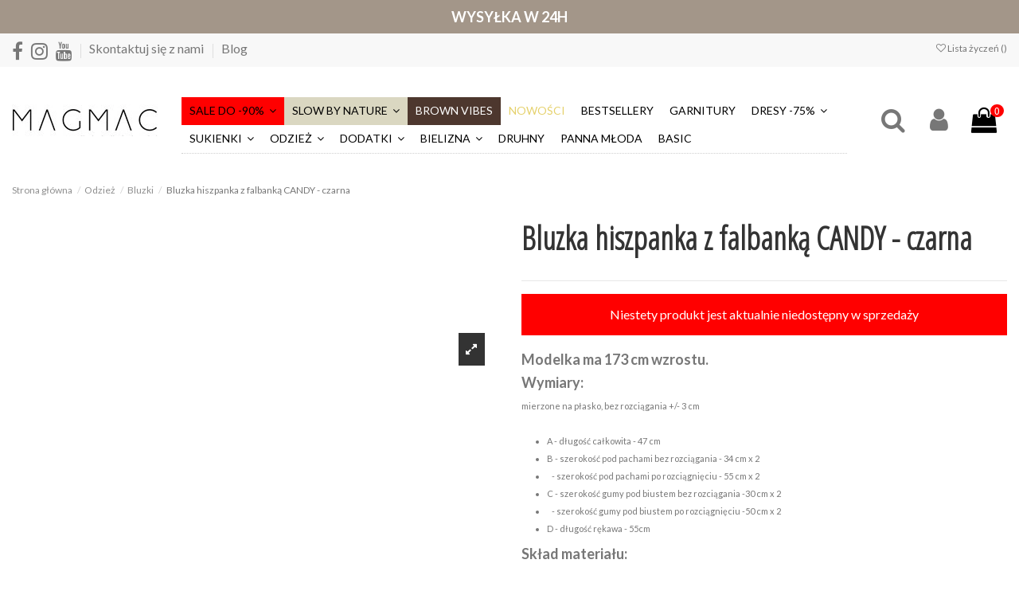

--- FILE ---
content_type: text/html; charset=UTF-8
request_url: https://magmac.pl/bluzki/19000-bluzka-hiszpanka-z-falbanka-candy-czarna.html
body_size: 44169
content:
<!doctype html>
<html lang="pl">

<head>
    
        
  <meta charset="utf-8">


  <meta http-equiv="x-ua-compatible" content="ie=edge">



    <link rel="canonical" href="https://magmac.pl/bluzki/19000-bluzka-hiszpanka-z-falbanka-candy-czarna.html">

    <title>Sklep Magmac.pl - Sklep Magmac.pl</title>
    <meta name="description" content="">
  <meta name="keywords" content="">
      <meta name="robots" content="index, follow">
    
    
    <link rel="dns-prefetch" href="//www.google-analytics.com">
<link rel="dns-prefetch" href="//www.googletagmanager.com">
<link rel="dns-prefetch" href="//connect.facebook.net">
<link rel="dns-prefetch" href="//static.ak.facebook.com">
<link rel="dns-prefetch" href="//staticxx.facebook.com">
<link rel="dns-prefetch" href="//s-static.ak.facebook.com">

<link rel="dns-prefetch" href="//app3.salesmanago.pl">
<link rel="dns-prefetch" href="//script.crazyegg.com">
<link rel="dns-prefetch" href="//www.artfut.com">
<link rel="dns-prefetch" href="//bat.bing.com">
<link rel="dns-prefetch" href="//static.lamoda.pl">

<link rel="dns-prefetch" href="//app.refericon.pl">
<link rel="dns-prefetch" href="//embed.tawk.to">
<link rel="dns-prefetch" href="//app3.salesmanago.pl">
<link rel="dns-prefetch" href="//sslwidget.criteo.com">
<link rel="dns-prefetch" href="//ct.pinterest.com">
<link rel="dns-prefetch" href="//gum.criteo.com">



    <meta property="og:type" content="product">
    <meta property="og:url" content="https://magmac.pl/bluzki/19000-bluzka-hiszpanka-z-falbanka-candy-czarna.html">
    <meta property="og:title" content="Sklep Magmac.pl">
    <meta property="og:site_name" content="Sklep Magmac.pl">
    <meta property="og:description" content="">
    <meta property="og:image" content="https://media.magmac.pl/111911-thickbox_default/bluzka-hiszpanka-z-falbanka-candy-czarna.jpg">
    <meta property="og:image:width" content="1100">
    <meta property="og:image:height" content="1422">





      <meta name="viewport" content="initial-scale=1,user-scalable=no,maximum-scale=1,width=device-width">
  

<meta name="google-site-verification" content="ll9VOOV14I9mrDgPwqQQtRo6GIJpyKbGfXiAeYsMx5M" />
<meta name="msvalidate.01" content="75A1E92664233457756B310132C4A700" />


<script type="text/javascript" src="//script.crazyegg.com/pages/scripts/0026/5419.js" async="async"></script>


  <link rel="icon" type="image/vnd.microsoft.icon" href="/img/favicon.ico?1623312779">
  <link rel="shortcut icon" type="image/x-icon" href="/img/favicon.ico?1623312779">
    


      <link rel="preload" as="style" onload="this.rel='stylesheet'" href="https://fonts.googleapis.com/css?family=Lato:300,400,700&amp;display=swap&amp;subset=latin-ext">
        <link rel="preload" as="style" onload="this.rel='stylesheet'" href="https://fonts.googleapis.com/css?family=Open+Sans+Condensed:300&amp;display=swap&amp;subset=latin-ext">
     <link rel="manifest" href="/manifest.json">




<script type="application/ld+json">

{
"@context": "https://schema.org",
"@type": "Organization",
"url": "https://magmac.pl/",
"name": "Sklep Magmac.pl",
"logo": "/img/magmacpl-logo-1623312779.jpg",
"@id": "#store-organization"
}

</script>




  <link rel="preload" href="https://media.magmac.pl/themes/warehouse/assets/css/font-awesome/fonts/fontawesome-webfont.woff2?v=4.7.0" as="font" crossorigin> 
  <link rel="stylesheet" href="https://media.magmac.pl/themes/warehouse/assets/cache/theme-f727661850.css" type="text/css" media="all">




  

  <script type="text/javascript">
        var elementorFrontendConfig = {"isEditMode":"","stretchedSectionContainer":"","is_rtl":""};
        var inpostizi_backend_ajax_url = "https:\/\/magmac.pl\/module\/inpostizi\/backend";
        var inpostizi_binding_api_key = null;
        var inpostizi_fetch_binding_key = true;
        var inpostizi_generic_http_error = "Co\u015b posz\u0142o nie tak. Spr\u00f3buj ponownie p\u00f3\u017aniej.";
        var inpostizi_merchant_client_id = "4edec74e-99f6-455e-9256-bee9bf6b6446";
        var iqitTheme = {"rm_sticky":"0","rm_breakpoint":0,"op_preloader":"0","cart_style":"floating","cart_confirmation":"modal","h_layout":"4","f_fixed":"","f_layout":"1","h_absolute":"0","h_sticky":"header","hw_width":"inherit","h_search_type":"full","pl_lazyload":true,"pl_infinity":false,"pl_rollover":true,"pl_crsl_autoplay":false,"pl_slider_ld":4,"pl_slider_d":4,"pl_slider_t":3,"pl_slider_p":2,"pp_thumbs":"leftd","pp_zoom":"modalzoom","pp_tabs":"tabha"};
        var iqitfdc_from = 1499;
        var iqitmegamenu = {"sticky":"false","containerSelector":"#wrapper > .container"};
        var iqitreviews = [];
        var iqitwishlist = {"nbProducts":0};
        var payuLangId = "pl";
        var payuSFEnabled = false;
        var prestashop = {"cart":{"products":[],"totals":{"total":{"type":"total","label":"Razem","amount":0,"value":"0,00\u00a0z\u0142"},"total_including_tax":{"type":"total","label":"Suma (brutto)","amount":0,"value":"0,00\u00a0z\u0142"},"total_excluding_tax":{"type":"total","label":"Suma (netto)","amount":0,"value":"0,00\u00a0z\u0142"}},"subtotals":{"products":{"type":"products","label":"Produkty","amount":0,"value":"0,00\u00a0z\u0142"},"discounts":null,"shipping":{"type":"shipping","label":"Wysy\u0142ka","amount":0,"value":"Za darmo!"},"tax":null},"products_count":0,"summary_string":"0 sztuk","vouchers":{"allowed":1,"added":[]},"discounts":[],"minimalPurchase":1,"minimalPurchaseRequired":"Minimalny zakup na kwot\u0119 1,00\u00a0z\u0142 (netto) jest wymagany aby zatwierdzi\u0107 Twoje zam\u00f3wienie, obecna warto\u015b\u0107 koszyka to 0,00\u00a0z\u0142 (netto)."},"currency":{"name":"Z\u0142oty polski","iso_code":"PLN","iso_code_num":"985","sign":"z\u0142"},"customer":{"lastname":"","firstname":"","email":"","birthday":"0000-00-00","newsletter":"0","newsletter_date_add":"0000-00-00 00:00:00","optin":"0","website":null,"company":null,"siret":null,"ape":null,"is_logged":false,"gender":{"type":null,"name":null},"addresses":[]},"language":{"name":"Polski (Polish)","iso_code":"pl","locale":"pl-PL","language_code":"pl","is_rtl":"0","date_format_lite":"Y-m-d","date_format_full":"Y-m-d H:i:s","id":1},"page":{"title":"","canonical":null,"meta":{"title":"Sklep Magmac.pl","description":"","keywords":"","robots":"index"},"page_name":"product","body_classes":{"lang-pl":true,"lang-rtl":false,"country-PL":true,"currency-PLN":true,"layout-full-width":true,"page-product":true,"tax-display-enabled":true,"product-id-19000":true,"product-Bluzka hiszpanka z falbank\u0105 CANDY - czarna":true,"product-id-category-17":true,"product-id-manufacturer-0":true,"product-id-supplier-0":true,"product-available-for-order":true},"admin_notifications":[]},"shop":{"name":"Sklep Magmac.pl","logo":"\/img\/magmacpl-logo-1623312779.jpg","stores_icon":"\/img\/logo_stores.png","favicon":"\/img\/favicon.ico"},"urls":{"base_url":"https:\/\/magmac.pl\/","current_url":"https:\/\/magmac.pl\/bluzki\/19000-bluzka-hiszpanka-z-falbanka-candy-czarna.html","shop_domain_url":"https:\/\/magmac.pl","img_ps_url":"https:\/\/media.magmac.pl\/img\/","img_cat_url":"https:\/\/media.magmac.pl\/img\/c\/","img_lang_url":"https:\/\/media.magmac.pl\/img\/l\/","img_prod_url":"https:\/\/media.magmac.pl\/img\/p\/","img_manu_url":"https:\/\/media.magmac.pl\/img\/m\/","img_sup_url":"https:\/\/media.magmac.pl\/img\/su\/","img_ship_url":"https:\/\/media.magmac.pl\/img\/s\/","img_store_url":"https:\/\/media.magmac.pl\/img\/st\/","img_col_url":"https:\/\/media.magmac.pl\/img\/co\/","img_url":"https:\/\/media.magmac.pl\/themes\/warehouse\/assets\/img\/","css_url":"https:\/\/media.magmac.pl\/themes\/warehouse\/assets\/css\/","js_url":"https:\/\/media.magmac.pl\/themes\/warehouse\/assets\/js\/","pic_url":"https:\/\/media.magmac.pl\/upload\/","pages":{"address":"https:\/\/magmac.pl\/adres","addresses":"https:\/\/magmac.pl\/adresy","authentication":"https:\/\/magmac.pl\/logowanie","cart":"https:\/\/magmac.pl\/koszyk","category":"https:\/\/magmac.pl\/index.php?controller=category","cms":"https:\/\/magmac.pl\/index.php?controller=cms","contact":"https:\/\/magmac.pl\/kontakt","discount":"https:\/\/magmac.pl\/rabaty","guest_tracking":"https:\/\/magmac.pl\/sledzenie-zamowien-gosci","history":"https:\/\/magmac.pl\/historia-zamowien","identity":"https:\/\/magmac.pl\/dane-osobiste","index":"https:\/\/magmac.pl\/","my_account":"https:\/\/magmac.pl\/moje-konto","order_confirmation":"https:\/\/magmac.pl\/potwierdzenie-zamowienia","order_detail":"https:\/\/magmac.pl\/index.php?controller=order-detail","order_follow":"https:\/\/magmac.pl\/sledzenie-zamowienia","order":"https:\/\/magmac.pl\/zam\u00f3wienie","order_return":"https:\/\/magmac.pl\/index.php?controller=order-return","order_slip":"https:\/\/magmac.pl\/potwierdzenie-zwrotu","pagenotfound":"https:\/\/magmac.pl\/nie-znaleziono-strony","password":"https:\/\/magmac.pl\/odzyskiwanie-hasla","pdf_invoice":"https:\/\/magmac.pl\/index.php?controller=pdf-invoice","pdf_order_return":"https:\/\/magmac.pl\/index.php?controller=pdf-order-return","pdf_order_slip":"https:\/\/magmac.pl\/index.php?controller=pdf-order-slip","prices_drop":"https:\/\/magmac.pl\/promocje","product":"https:\/\/magmac.pl\/index.php?controller=product","search":"https:\/\/magmac.pl\/szukaj","sitemap":"https:\/\/magmac.pl\/Mapa strony","stores":"https:\/\/magmac.pl\/nasze-sklepy","supplier":"https:\/\/magmac.pl\/dostawcy","register":"https:\/\/magmac.pl\/logowanie?create_account=1","order_login":"https:\/\/magmac.pl\/zam\u00f3wienie?login=1"},"alternative_langs":{"pl":"https:\/\/magmac.pl\/bluzki\/19000-bluzka-hiszpanka-z-falbanka-candy-czarna.html"},"theme_assets":"\/themes\/warehouse\/assets\/","actions":{"logout":"https:\/\/magmac.pl\/?mylogout="},"no_picture_image":{"bySize":{"small_default":{"url":"https:\/\/media.magmac.pl\/img\/p\/pl-default-small_default.jpg","width":98,"height":127},"cart_default":{"url":"https:\/\/media.magmac.pl\/img\/p\/pl-default-cart_default.jpg","width":125,"height":162},"medium_default":{"url":"https:\/\/media.magmac.pl\/img\/p\/pl-default-medium_default.jpg","width":452,"height":584},"home_default":{"url":"https:\/\/media.magmac.pl\/img\/p\/pl-default-home_default.jpg","width":450,"height":600},"large_default":{"url":"https:\/\/media.magmac.pl\/img\/p\/pl-default-large_default.jpg","width":800,"height":1067},"thickbox_default":{"url":"https:\/\/media.magmac.pl\/img\/p\/pl-default-thickbox_default.jpg","width":1100,"height":1422}},"small":{"url":"https:\/\/media.magmac.pl\/img\/p\/pl-default-small_default.jpg","width":98,"height":127},"medium":{"url":"https:\/\/media.magmac.pl\/img\/p\/pl-default-home_default.jpg","width":450,"height":600},"large":{"url":"https:\/\/media.magmac.pl\/img\/p\/pl-default-thickbox_default.jpg","width":1100,"height":1422},"legend":""}},"configuration":{"display_taxes_label":true,"display_prices_tax_incl":true,"is_catalog":false,"show_prices":true,"opt_in":{"partner":true},"quantity_discount":{"type":"discount","label":"Rabat"},"voucher_enabled":1,"return_enabled":1},"field_required":[],"breadcrumb":{"links":[{"title":"Strona g\u0142\u00f3wna","url":"https:\/\/magmac.pl\/"},{"title":"Odzie\u017c","url":"https:\/\/magmac.pl\/13-odziez-"},{"title":"Bluzki","url":"https:\/\/magmac.pl\/17-bluzki"},{"title":"Bluzka hiszpanka z falbank\u0105 CANDY - czarna","url":"https:\/\/magmac.pl\/bluzki\/19000-bluzka-hiszpanka-z-falbanka-candy-czarna.html"}],"count":4},"link":{"protocol_link":"https:\/\/","protocol_content":"https:\/\/"},"time":1768972139,"static_token":"873bb3b6de1a981783002d3c125d50c3","token":"49d9b7c17a05bbde07e8d69cff2c2a81"};
      </script>


<!-- Hotjar Tracking Code for https://magmac.pl/ -->
<script>
        if (typeof lgcookieslaw_cookie_values === 'object' &&
            lgcookieslaw_cookie_values.lgcookieslaw_purpose_3 === true
        ) {
			(function(h,o,t,j,a,r){
				h.hj=h.hj||function(){(h.hj.q=h.hj.q||[]).push(arguments)};
				h._hjSettings={hjid:1256689,hjsv:6};
				a=o.getElementsByTagName('head')[0];
				r=o.createElement('script');r.async=1;
				r.src=t+h._hjSettings.hjid+j+h._hjSettings.hjsv;
				a.appendChild(r);
			})(window,document,'https://static.hotjar.com/c/hotjar-','.js?sv=');
		}
</script>




<script type="text/javascript">
	// name of the cookie that stores the source
	// change if you have another name
	var cookie_name = 'deduplication_cookie';
	// cookie lifetime
	var days_to_store = 90;
	// expected deduplication_cookie value for Admitad
	var deduplication_cookie_value = 'admitad';
	// name of GET parameter for deduplication
	// change if you have another name
	var channel_name = 'utm_source';
	// a function to get the source from the GET parameter
	getSourceParamFromUri = function () {
		var pattern = channel_name + '=([^&]+)';
		var re = new RegExp(pattern);
		return (re.exec(document.location.search) || [])[1] || '';
	};

	// a function to get the source from the cookie named cookie_name
	getSourceCookie = function () {
		var matches = document.cookie.match(new RegExp(
			'(?:^|; )' + cookie_name.replace(/([\.$?*|{}\(\)\[\]\\\/\+^])/g, '\\$1') + '=([^;]*)'
		));
		return matches ? decodeURIComponent(matches[1]) : undefined;
	};
	// a function to set the source in the cookie named cookie_name
	setSourceCookie = function () {
		var param = getSourceParamFromUri();
		if (!param) { return; }
		var period = days_to_store * 60 * 60 * 24 * 1000;	// in seconds
		var expiresDate = new Date((period) + +new Date);
		var cookieString = cookie_name + '=' + param + '; path=/; expires=' + expiresDate.toGMTString();
		document.cookie = cookieString;
		document.cookie = cookieString + '; domain=.' + location.host;
	};
	// set cookie
	setSourceCookie();
</script>


        
<script src="https://www.artfut.com/static/tagtag.min.js?campaign_code=686e6f9109" async onerror='var self = this;window.ADMITAD=window.ADMITAD||{},ADMITAD.Helpers=ADMITAD.Helpers||{},ADMITAD.Helpers.generateDomains=function(){for(var e=new Date,n=Math.floor(new Date(2020,e.getMonth(),e.getDate()).setUTCHours(0,0,0,0)/1e3),t=parseInt(1e12*(Math.sin(n)+1)).toString(30),i=["de"],o=[],a=0;a<i.length;++a)o.push({domain:t+"."+i[a],name:t});return o},ADMITAD.Helpers.findTodaysDomain=function(e){function n(){var o=new XMLHttpRequest,a=i[t].domain,D="https://"+a+"/";o.open("HEAD",D,!0),o.onload=function(){setTimeout(e,0,i[t])},o.onerror=function(){++t<i.length?setTimeout(n,0):setTimeout(e,0,void 0)},o.send()}var t=0,i=ADMITAD.Helpers.generateDomains();n()},window.ADMITAD=window.ADMITAD||{},ADMITAD.Helpers.findTodaysDomain(function(e){if(window.ADMITAD.dynamic=e,window.ADMITAD.dynamic){var n=function(){return function(){return self.src?self:""}}(),t=n(),i=(/campaign_code=([^&]+)/.exec(t.src)||[])[1]||"";t.parentNode.removeChild(t);var o=document.getElementsByTagName("head")[0],a=document.createElement("script");a.src="https://www."+window.ADMITAD.dynamic.domain+"/static/"+window.ADMITAD.dynamic.name.slice(1)+window.ADMITAD.dynamic.name.slice(0,1)+".min.js?campaign_code="+i,o.appendChild(a)}});'></script>



<!-- Cyba -->
<script type="text/javascript">!function(){var e=document.createElement("script");e.type="text/javascript",e.async=!0,e.src="//www.rtb123.com/tags/5CFA202F-7D44-2E60-3BCA-F6026C6ADCE5/btp.js";var t=document.getElementsByTagName("head")[0];t?t.appendChild(e,t):(t=document.getElementsByTagName("script")[0]).parentNode.insertBefore(e,t)}();</script>
<!-- NEd Cyba -->

<script src="https://app3.salesmanago.pl/dynamic/lq8v5hdj85q0iud3/popups.js"></script>




  <script type="text/javascript">
var jpresta_cache_cookie_name = 'jpresta_cache_source_1bce07a4e9f4c15e391842af4056f075';
pcRunDynamicModulesJs = function() {
// Autoconf - 2024-05-25T09:54:27+00:00
// ps_shoppingcart
setTimeout("prestashop.emit('updateCart', {reason: {linkAction: 'refresh'}, resp: {errors:[]}});", 10);
// iqitcompare
if (typeof iqitcompare !== 'undefined') $('#iqitcompare-nb').text(iqitcompare.nbProducts);
// iqitcookielaw
function getCookie(cname) {
    var name = cname + "=";
    var ca = document.cookie.split(';');
    for (var i = 0; i != ca.length; i++) {
        var c = ca[i];
        while (c.charAt(0) == ' ') c = c.substring(1);
        if (c.indexOf(name) != -1) return c.substring(name.length, c.length);
    }
    return "";
}
$(function() {
    if (getCookie('cookielaw_module') == 1) {
        $("#iqitcookielaw").removeClass('iqitcookielaw-showed');
    } else {
        $("#iqitcookielaw").addClass('iqitcookielaw-showed');
    }
    $("#iqitcookielaw-accept").click(function(event) {
        event.preventDefault();
        $("#iqitcookielaw").removeClass('iqitcookielaw-showed');
        setcook();
    });
});
// iqitpopup
if (typeof iqitpopup !== 'undefined') {
iqitpopup.script = (function() {
    var $el = $('#iqitpopup');
    var $overlay = $('#iqitpopup-overlay');
    var elHeight = $el.outerHeight();
    var elWidth = $el.outerWidth();
    var $wrapper = $(window);
    var offset = -30;
    var sizeData = {
        size: {
            width: $wrapper.width() + offset,
            height: $wrapper.height() + offset
        }
    };
    function init() {
        setTimeout(function() {
            $el.addClass('showed-iqitpopup');
            $overlay.addClass('showed-iqitpopupo');
        }, iqitpopup.delay);
        $el.find('.iqit-btn-newsletter').first().click(function() {
            setCookie();
            $overlay.removeClass('showed-iqitpopupo');
            $el.removeClass('showed-iqitpopup');
        });
        $(document).on('click', '#iqitpopup .cross, #iqitpopup-overlay', function() {
            $overlay.removeClass('showed-iqitpopupo');
            $el.removeClass('showed-iqitpopup');
            if ($("#iqitpopup-checkbox").is(':checked')) {
                setCookie();
            }
        });
        doResize(sizeData, false);
        $wrapper.resize(function() {
            sizeData.size.width = $wrapper.width() + offset;
            sizeData.size.height = $wrapper.height() + offset;
            doResize(sizeData, true);
        });
    }
    function doResize(ui, resize) {
        if (elWidth >= ui.size.width || elHeight >= ui.size.height) {
            var scale;
            scale = Math.min(
                ui.size.width / elWidth,
                ui.size.height / elHeight
            );
            $el.css({
                transform: "translate(-50%, -50%) scale(" + scale + ")"
            });
        } else {
            if (resize) {
                $el.css({
                    transform: "translate(-50%, -50%) scale(1)"
                });
            }
        }
    }
    function setCookie() {
        var name = iqitpopup.name;
        var value = '1';
        var expire = new Date();
        expire.setDate(expire.getDate() + iqitpopup.time);
        document.cookie = name + "=" + escape(value) + ";path=/;" + ((expire == null) ? "" : ("; expires=" + expire.toGMTString()))
    }
    return {
        init: init
    };
})();
iqitpopup.script.init();
}
// iqitwishlist
if (typeof iqitwishlist !== 'undefined' && iqitwishlist.nbProducts != undefined) {
    $('#iqitwishlist-nb').text(iqitwishlist.nbProducts);
    if (iqitwishlist.nbProducts > 0) {
        $('#desktop-header #iqitwishlist-nb').parent().removeClass('hidden');
        $('#mobile-header #iqitwishlist-nb').parent().removeClass('hidden');
    } else {
        $('#mobile-header #iqitwishlist-nb').text($('#desktop-header #iqitwishlist-nb').text());
    }
    setInterval(function() {
        $('#mobile-header #iqitwishlist-nb').text(iqitwishlist.nbProducts);
    }, 1000);
}
// lgcookieslaw
if (typeof LGCookiesLawFront == 'function') {
  var object_lgcookieslaw_front = new LGCookiesLawFront();
  object_lgcookieslaw_front.init();
}
$('.lgcookieslaw-accept-button').click(function() {document.cookie = "jpresta_cache_context=;path=/;expires=Thu, 01 Jan 1970 00:00:00 GMT";});
$('.lgcookieslaw-partial-accept-button').click(function() {document.cookie = "jpresta_cache_context=;path=/;expires=Thu, 01 Jan 1970 00:00:00 GMT";});
};</script><script type="text/javascript">


</script>
<script type="text/javascript">
    var pspc_labels = ['days', 'hours', 'minutes', 'seconds'];
    var pspc_labels_lang = {
        'days': 'Dn.',
        'hours': 'Godzin',
        'minutes': 'Min.',
        'seconds': 'Sek.'
    };
    var pspc_labels_lang_1 = {
        'days': 'Dn.',
        'hours': 'Godz.',
        'minutes': 'Min.',
        'seconds': 'Sek.'
    };
    var pspc_offer_txt = "Oferta kończy się:";
    var pspc_theme = "2-dark";
    var pspc_psv = 1.7;
    var pspc_hide_after_end = 1;
    var pspc_hide_expired = 1;
    var pspc_highlight = "days";
    var pspc_position_product = "displayProductPriceBlock";
    var pspc_position_list = "no";
    var pspc_adjust_positions = 1;
    var pspc_promo_side = "left";
    var pspc_token = "873bb3b6de1a981783002d3c125d50c3";
    var pspc_countdown_js = "/modules/psproductcountdownpro/views/js/jquery.countdown.min.js";
    var pspc_show_colon = 1;
    </script>   
<script type="text/javascript">
var unlike_text ="Unlike this post";
var like_text ="Like this post";
var baseAdminDir ='//';
var ybc_blog_product_category ='0';
var ybc_blog_polls_g_recaptcha = false;
</script>
    <style>.ybc-blog-post-footer .read_more:hover,
.blog-managament-information button[type="submit"]:hover,
.ybc-blog-tag-a:hover,
#form_blog .btn.edit_view_post:hover,
.form_reply_comment input[type="submit"]:hover,
.form_reply input.btn.btn-primary.btn-default[name="addReplyComment"]:hover,
.form-polls-body button[name="polls_cancel"]:hover,
.form-polls-body button:hover
{
    background:#00cefd;
    border-color:#00cefd;
}
.ybc-blog-like-span.active, .be-tag-block .be-tags a, .be-tag-block .be-tags,
.ybc-blog-related-posts-meta-categories > a,
.view_post,
.comment-content h4.comment_name span,
.ybc_block_categories .active > a,
.comment-content .post_title span a,
.blog-managament-information .help-block a,
.ybc-blog-comment-info .post-author .ybc_title_block {
  color:#2fb5d2;
}
.ybc-block-comment-reply:hover,
.ybc_title_block:hover,
.read_more:hover,
.form_reply input.btn.btn-primary.btn-default[name="addReplyComment"] + .btn.btn-default:hover,
.comment-content .post_title span a:hover,
.list_category_item .sub_category li a:hover,
.ybc_block_categories .active > a:hover,
.ybc-blog-comment-info .post-author .ybc_title_block:hover,
.blog-managament-information .help-block a:hover,
#form_blog a.ybc_button_backtolist:hover{
    color: #00cefd;
}
.ybc-blog-thumbnail-list.carousel .ybc-blog-thumbnail-item.slick-current:before,
.ybc-blog-slider.carousel .slick-dots .slick-active button{
    border-color: #2fb5d2;
}
.ybc-blog-form-comment .blog-submit .button,
.blog-managament-information button[type="submit"],
.ybc-blog-slider.carousel .slick-dots .slick-active button,
.blog_view_all, .view_all_link,
.blog_view_all_button a,
.form-polls-body button,
.form_reply input.btn.btn-primary.btn-default[name="addReplyComment"],
.add_new_post_blog a,
#form_blog button[type="submit"],
#form_blog .btn.edit_view_post,
.form_reply_comment input[type="submit"],
.ets_blog_loading .squaresWaveG
{
  background:#2fb5d2; 
}

.ybc-blog-form-comment .blog-submit .button:hover,
.blog_view_all:hover, .view_all_link:hover,
.blog_view_all_button a:hover,
.add_new_post_blog a:hover,
#form_blog button[type='submit']:hover
{
  background:#00cefd; 
}
.ybc_blog_ltr_mode a:hover, 
.ybc-blog-wrapper-detail a:hover,
.ybc-blog-like-span:hover, 
.blog-main-page a:hover,
.ybc_button_backtolist:hover,
.ybc-block-comment-report:hover{
    color: #00cefd;
}
.nivo-caption {
     background:#2fb5d2; 
     opacity:0.6;
}

.form-polls-body button,
.form_reply_comment input[type="submit"]{
    border: 1px solid #2fb5d2;
}

@keyframes bounce_squaresWaveG {
    0% {
        background-color: #2fb5d2;
    }

    100% {
        background-color: rgb(255, 255, 255);
    }
}

@-o-keyframes bounce_squaresWaveG {
    0% {
        background-color: #2fb5d2;
    }

    100% {
        background-color: rgb(255, 255, 255);
    }
}

@-ms-keyframes bounce_squaresWaveG {
    0% {
        background-color: #2fb5d2;
    }

    100% {
        background-color: rgb(255, 255, 255);
    }
}

@-webkit-keyframes bounce_squaresWaveG {
    0% {
        background-color: #2fb5d2;
    }

    100% {
        background-color: rgb(255, 255, 255);
    }
}

@-moz-keyframes bounce_squaresWaveG {
    0% {
        background-color: #2fb5d2;
    }

    100% {
        background-color: rgb(255, 255, 255);
    }
}</style>
 


            <script id="js-rcpgtm-config" type="application/json">{"bing":{"tracking_id":"148018944","feed":{"id_product_prefix":"","id_product_source_key":"id_product","id_variant_prefix":"","id_variant_source_key":"id_attribute"}},"context":{"browser":{"device_type":1},"localization":{"id_country":14,"country_code":"PL","id_currency":1,"currency_code":"PLN","id_lang":1,"lang_code":"pl"},"page":{"controller_name":"product","products_per_page":24,"category":[],"search_term":""},"shop":{"id_shop":1,"shop_name":"magmac.pl","base_dir":"https:\/\/magmac.pl\/"},"tracking_module":{"module_name":"rcpgtagmanager","module_version":"4.4.5","checkout_module":{"module":"default","controller":"order"},"service_version":"1","token":"359205d9d1844027a9b241c1883b9ca7"},"user":[]},"criteo":{"tracking_id":"66391","feed":{"id_product_prefix":"","id_product_source_key":"id_product","id_variant_prefix":"","id_variant_source_key":"id_attribute"}},"facebook":{"tracking_id":"628802649029971","feed":{"id_product_prefix":"","id_product_source_key":"id_product","id_variant_prefix":"","id_variant_source_key":"id_attribute"}},"ga4":{"tracking_id":"G-BQWK0JW50Y","server_container_url":"","is_url_passthrough":true,"is_data_import":false},"gads":{"tracking_id":"11256372282","merchant_id":"780003510","conversion_labels":{"create_account":"","product_view":"","add_to_cart":"OWjLCN3rkN8YELq4uvcp","begin_checkout":"JFrLCO20kd8YELq4uvcp","purchase":"m3zMCMqe2b0YELq4uvcp"},"is_custom_remarketing":false},"gtm":{"tracking_id":"GTM-W7WVHKP","is_internal_traffic":false,"script_url":"https:\/\/www.googletagmanager.com\/gtm.js","data_layer_name":"dataLayer","id_parameter":"id","override_tracking_id":""},"google_feed":{"id_product_prefix":"","id_product_source_key":"id_product","id_variant_prefix":"","id_variant_source_key":"id_attribute"},"kelkoo":{"tracking_list":[],"feed":{"id_product_prefix":"","id_product_source_key":"id_product","id_variant_prefix":"","id_variant_source_key":"id_attribute"}},"pinterest":{"tracking_id":"2614382717380","feed":{"id_product_prefix":"","id_product_source_key":"id_product","id_variant_prefix":"","id_variant_source_key":"id_attribute"}},"tiktok":{"tracking_id":"C10C3GH5A0R73RNSAUQ0","feed":{"id_product_prefix":"","id_product_source_key":"id_product","id_variant_prefix":"","id_variant_source_key":"id_attribute"}},"twitter":{"tracking_id":"","events":{"add_to_cart_id":"","payment_info_id":"","checkout_initiated_id":"","product_view_id":"","lead_id":"","purchase_id":"","search_id":""},"feed":{"id_product_prefix":"","id_product_source_key":"id_product","id_variant_prefix":"","id_variant_source_key":"id_attribute"}}}</script>

        <script type="text/javascript" data-keepinline="true" data-cfasync="false">
            
            const rcpgtm_config = document.getElementById('js-rcpgtm-config') ?
                JSON.parse(document.getElementById('js-rcpgtm-config').textContent) :
                {}
            ;

            if (typeof rcpgtm_config === 'object' && rcpgtm_config.gtm?.tracking_id && rcpgtm_config.context?.browser) {
                rcpgtm_config.context.browser.user_agent = navigator.userAgent;
                rcpgtm_config.context.browser.navigator_lang = navigator.language || navigator.userLanguage;
                rcpgtm_config.context.browser.fingerprint = JSON.parse(window.localStorage.getItem('RCFingerprint'))?.value || window.crypto.randomUUID();
                rcpgtm_config.context.page.fingerprint = window.crypto.randomUUID();
                document.getElementById('js-rcpgtm-config').textContent = JSON.stringify(rcpgtm_config);

                window[rcpgtm_config.gtm.data_layer_name] = window[rcpgtm_config.gtm.data_layer_name] || [];

                const data_init = {
                    config: (({ gtm, context, ...rest }) => rest)(rcpgtm_config),
                    context: {
                        browser: {
                            ...rcpgtm_config.context.browser,
                            is_internal_traffic: rcpgtm_config.gtm.is_internal_traffic
                        },
                        page: (({ products_per_page, ...rest }) => rest)(rcpgtm_config.context.page),
                        localization: rcpgtm_config.context.localization,
                        shop: rcpgtm_config.context.shop,
                        user: rcpgtm_config.context.user,
                    },
                };

                window[rcpgtm_config.gtm.data_layer_name].push(data_init);

                (function(w,d,s,l,u,p,i){
                    w[l]=w[l]||[];w[l].push({'gtm.start': new Date().getTime(),event:'gtm.js'});
                    var f=d.getElementsByTagName(s)[0],j=d.createElement(s),dl=l!='dataLayer'?'&l='+l:'';
                    j.async=true;
                    j.src=u+'?'+p+'='+i+dl;
                    f.parentNode.insertBefore(j,f);
                })(window, document, 'script', rcpgtm_config.gtm.data_layer_name, rcpgtm_config.gtm.script_url, rcpgtm_config.gtm.id_parameter, rcpgtm_config.gtm.override_tracking_id || rcpgtm_config.gtm.tracking_id);
            }
            
        </script>
    




    
            <meta property="product:pretax_price:amount" content="59.015448">
        <meta property="product:pretax_price:currency" content="PLN">
        <meta property="product:price:amount" content="72.59">
        <meta property="product:price:currency" content="PLN">
        
    

    </head>

<body id="product" class="lang-pl country-pl currency-pln layout-full-width page-product tax-display-enabled product-id-19000 product-bluzka-hiszpanka-z-falbanka-candy-czarna product-id-category-17 product-id-manufacturer-0 product-id-supplier-0 product-available-for-order body-desktop-header-style-w-4">

    


<main id="main-page-content"  >
    
            

    <header id="header" class="desktop-header-style-w-4">
        
            
  <div class="header-banner">
  	<div class="top-container">
		<p> <strong>WYSYŁKA W 24H </strong></p>
	</div>
    
  </div>




            <nav class="header-nav">
        <div class="container">
    
        <div class="row justify-content-between">
            <div class="col col-auto col-md left-nav">
                 <div class="d-inline-block"> 

<ul class="social-links _topbar" itemscope itemtype="https://schema.org/Organization" itemid="#store-organization">
    <li class="facebook"><a itemprop="sameAs" href="https://www.facebook.com/MagMac-1514921342090215" target="_blank" rel="noreferrer noopener"><i class="fa fa-facebook" aria-hidden="true"></i></a></li>    <li class="instagram"><a itemprop="sameAs" href="https://www.instagram.com/magmac.official/" target="_blank" rel="noreferrer noopener"><i class="fa fa-instagram" aria-hidden="true"></i></a></li>      <li class="youtube"><a href="https://www.youtube.com/channel/UCLN1wCH0zHvtdPEffuC74Iw" target="_blank" rel="noreferrer noopener"><i class="fa fa-youtube" aria-hidden="true"></i></a></li>    </ul>

 </div>                             <div class="block-iqitlinksmanager block-iqitlinksmanager-2 block-links-inline d-inline-block">
            <ul>
                                                            <li>
                            <a
                                    href="https://magmac.pl/kontakt"
                                    title="Skorzystaj z formularza kontaktowego"                            >
                                Skontaktuj się z nami
                            </a>
                        </li>
                                                                                <li>
                            <a
                                    href="https://magmac.pl/blog"
                                                                >
                                Blog
                            </a>
                        </li>
                                                </ul>
        </div>
    
            </div>
            <div class="col col-auto center-nav text-center">
                
             </div>
            <div class="col col-auto col-md right-nav text-right">
                <div class="d-inline-block">
    <a href="//magmac.pl/module/iqitwishlist/view">
        <i class="fa fa-heart-o" aria-hidden="true"></i> Lista życzeń (<span
                id="iqitwishlist-nb"></span>)
    </a>
</div>

             </div>
        </div>

                        </div>
            </nav>
        



<div id="desktop-header" class="desktop-header-style-4">
            
<div class="header-top">
    <div id="desktop-header-container" class="container">
        <div class="row align-items-center">
                            <div class="col col-auto col-header-left">
                    <div id="desktop_logo">
                        <a href="https://magmac.pl/">
                            <img class="logo img-fluid"
                                 src="https://media.magmac.pl/img/magmacpl-logo-1623312779.jpg"                                  alt="Sklep Magmac.pl" fetchpriority="high">
                        </a>
                    </div>
                    
                </div>
                <div class="col col-header-center col-header-menu">
                                            <div class="header-custom-html">
                            <p></p>
<div id="ookdjilphngeeeghgngjabigmpepanpl"></div>
                        </div>
                                        	<div id="iqitmegamenu-wrapper" class="iqitmegamenu-wrapper iqitmegamenu-all">
		<div class="container container-iqitmegamenu">
		<div id="iqitmegamenu-horizontal" class="iqitmegamenu  clearfix" role="navigation">

								
				<nav id="cbp-hrmenu" class="cbp-hrmenu cbp-horizontal cbp-hrsub-narrow">
					<ul>
												<li id="cbp-hrmenu-tab-4" class="cbp-hrmenu-tab cbp-hrmenu-tab-4  cbp-has-submeu">
	<a href="https://magmac.pl/154-sale-do-90" class="nav-link" >

								<span class="cbp-tab-title">
								SALE DO -90% <i class="fa fa-angle-down cbp-submenu-aindicator"></i></span>
														</a>
														<div class="cbp-hrsub col-4">
								<div class="cbp-hrsub-inner">
									<div class="container iqitmegamenu-submenu-container">
									
																																	




<div class="row menu_row menu-element  first_rows menu-element-id-1">
                

                                                




    <div class="col-12 cbp-menu-column cbp-menu-element menu-element-id-2 ">
        <div class="cbp-menu-column-inner">
                        
                
                
                    
                                                    <div class="row cbp-categories-row">
                                                                                                            <div class="col-12">
                                            <div class="cbp-category-link-w"><a href="https://magmac.pl/279-do-1999-zl"
                                                                                class="cbp-column-title nav-link cbp-category-title">DO 19,99 ZŁ</a>
                                                                                                                                            </div>
                                        </div>
                                                                                                                                                <div class="col-12">
                                            <div class="cbp-category-link-w"><a href="https://magmac.pl/280-do-2999-zl"
                                                                                class="cbp-column-title nav-link cbp-category-title">DO 29,99 ZŁ</a>
                                                                                                                                            </div>
                                        </div>
                                                                                                                                                <div class="col-12">
                                            <div class="cbp-category-link-w"><a href="https://magmac.pl/281-do-3999-zl"
                                                                                class="cbp-column-title nav-link cbp-category-title">DO 39,99 ZŁ</a>
                                                                                                                                            </div>
                                        </div>
                                                                                                                                                <div class="col-12">
                                            <div class="cbp-category-link-w"><a href="https://magmac.pl/282-do-4999-zl"
                                                                                class="cbp-column-title nav-link cbp-category-title">DO 49,99 ZŁ</a>
                                                                                                                                            </div>
                                        </div>
                                                                                                </div>
                                            
                
            

            
            </div>    </div>
                            
                </div>
																					
																			</div>
								</div>
							</div>
													</li>
												<li id="cbp-hrmenu-tab-47" class="cbp-hrmenu-tab cbp-hrmenu-tab-47  cbp-has-submeu">
	<a href="https://magmac.pl/298-slow-by-nature" class="nav-link" >

								<span class="cbp-tab-title">
								Slow by Nature <i class="fa fa-angle-down cbp-submenu-aindicator"></i></span>
														</a>
														<div class="cbp-hrsub col-4">
								<div class="cbp-hrsub-inner">
									<div class="container iqitmegamenu-submenu-container">
									
																																	




<div class="row menu_row menu-element  first_rows menu-element-id-1">
                

                                                




    <div class="col-12 cbp-menu-column cbp-menu-element menu-element-id-2 ">
        <div class="cbp-menu-column-inner">
                        
                
                
                    
                                                    <div class="row cbp-categories-row">
                                                                                                            <div class="col-12">
                                            <div class="cbp-category-link-w"><a href="https://magmac.pl/299-tencel"
                                                                                class="cbp-column-title nav-link cbp-category-title">TENCEL</a>
                                                                                                                                            </div>
                                        </div>
                                                                                                                                                <div class="col-12">
                                            <div class="cbp-category-link-w"><a href="https://magmac.pl/300-len"
                                                                                class="cbp-column-title nav-link cbp-category-title">LEN</a>
                                                                                                                                            </div>
                                        </div>
                                                                                                                                                <div class="col-12">
                                            <div class="cbp-category-link-w"><a href="https://magmac.pl/301-wiskoza"
                                                                                class="cbp-column-title nav-link cbp-category-title">WISKOZA</a>
                                                                                                                                            </div>
                                        </div>
                                                                                                                                                <div class="col-12">
                                            <div class="cbp-category-link-w"><a href="https://magmac.pl/302-bawelna"
                                                                                class="cbp-column-title nav-link cbp-category-title">BAWEŁNA</a>
                                                                                                                                            </div>
                                        </div>
                                                                                                                                                <div class="col-12">
                                            <div class="cbp-category-link-w"><a href="https://magmac.pl/303-muslin"
                                                                                class="cbp-column-title nav-link cbp-category-title">MUŚLIN</a>
                                                                                                                                            </div>
                                        </div>
                                                                                                </div>
                                            
                
            

            
            </div>    </div>
                            
                </div>
																					
																			</div>
								</div>
							</div>
													</li>
												<li id="cbp-hrmenu-tab-48" class="cbp-hrmenu-tab cbp-hrmenu-tab-48 ">
	<a href="https://magmac.pl/304-brown-vibes" class="nav-link" >

								<span class="cbp-tab-title">
								Brown Vibes</span>
														</a>
													</li>
												<li id="cbp-hrmenu-tab-7" class="cbp-hrmenu-tab cbp-hrmenu-tab-7 ">
	<a href="https://magmac.pl/100-nowosci" class="nav-link" >

								<span class="cbp-tab-title">
								NOWOŚCI</span>
														</a>
													</li>
												<li id="cbp-hrmenu-tab-13" class="cbp-hrmenu-tab cbp-hrmenu-tab-13 ">
	<a href="https://magmac.pl/99-bestsellery" class="nav-link" >

								<span class="cbp-tab-title">
								BESTSELLERY</span>
														</a>
													</li>
												<li id="cbp-hrmenu-tab-46" class="cbp-hrmenu-tab cbp-hrmenu-tab-46 ">
	<a href="https://magmac.pl/270-garnitury" class="nav-link" >

								<span class="cbp-tab-title">
								GARNITURY</span>
														</a>
													</li>
												<li id="cbp-hrmenu-tab-19" class="cbp-hrmenu-tab cbp-hrmenu-tab-19  cbp-has-submeu">
	<a href="https://magmac.pl/94-dresy-damskie" class="nav-link" >

								<span class="cbp-tab-title">
								DRESY -75% <i class="fa fa-angle-down cbp-submenu-aindicator"></i></span>
														</a>
														<div class="cbp-hrsub col-12">
								<div class="cbp-hrsub-inner">
									<div class="container iqitmegamenu-submenu-container">
									
																																	




<div class="row menu_row menu-element  first_rows menu-element-id-1">
                

                                                




    <div class="col-12 cbp-menu-column cbp-menu-element menu-element-id-2 ">
        <div class="cbp-menu-column-inner">
                        
                
                
                    
                                                    <div class="row cbp-categories-row">
                                                                                                            <div class="col-4">
                                            <div class="cbp-category-link-w"><a href="https://magmac.pl/201-dresy-welurowe"
                                                                                class="cbp-column-title nav-link cbp-category-title">Dresy welurowe</a>
                                                                                                                                            </div>
                                        </div>
                                                                                                                                                <div class="col-4">
                                            <div class="cbp-category-link-w"><a href="https://magmac.pl/202-dresy-z-lampasami-tasmami"
                                                                                class="cbp-column-title nav-link cbp-category-title">Dresy z lampasami</a>
                                                                                                                                            </div>
                                        </div>
                                                                                                                                                <div class="col-4">
                                            <div class="cbp-category-link-w"><a href="https://magmac.pl/203-komplety-sportowe-damskie"
                                                                                class="cbp-column-title nav-link cbp-category-title">Komplety sportowe damskie</a>
                                                                                                                                            </div>
                                        </div>
                                                                                                </div>
                                            
                
            

            
            </div>    </div>
                            
                </div>
																					
																			</div>
								</div>
							</div>
													</li>
												<li id="cbp-hrmenu-tab-17" class="cbp-hrmenu-tab cbp-hrmenu-tab-17  cbp-has-submeu">
	<a href="https://magmac.pl/27-sukienki-" class="nav-link" >

								<span class="cbp-tab-title">
								SUKIENKI <i class="fa fa-angle-down cbp-submenu-aindicator"></i></span>
														</a>
														<div class="cbp-hrsub col-12">
								<div class="cbp-hrsub-inner">
									<div class="container iqitmegamenu-submenu-container">
									
																																	




<div class="row menu_row menu-element  first_rows menu-element-id-1">
                

                                                




    <div class="col-2 cbp-menu-column cbp-menu-element menu-element-id-40 cbp-empty-column">
        <div class="cbp-menu-column-inner">
                        
                
                
            

            
            </div>    </div>
                                    




    <div class="col-8 cbp-menu-column cbp-menu-element menu-element-id-2 ">
        <div class="cbp-menu-column-inner">
                        
                
                
                    
                                                    <div class="row cbp-categories-row">
                                                                                                            <div class="col-3">
                                            <div class="cbp-category-link-w"><a href="https://magmac.pl/81-sukienki-rozkloszowane"
                                                                                class="cbp-column-title nav-link cbp-category-title">Sukienki rozkloszowane</a>
                                                                                                                                            </div>
                                        </div>
                                                                                                                                                <div class="col-3">
                                            <div class="cbp-category-link-w"><a href="https://magmac.pl/82-sukienki-dopasowane"
                                                                                class="cbp-column-title nav-link cbp-category-title">Sukienki dopasowane</a>
                                                                                                                                            </div>
                                        </div>
                                                                                                                                                <div class="col-3">
                                            <div class="cbp-category-link-w"><a href="https://magmac.pl/83-sukienki-z-odkrytymi-ramionami"
                                                                                class="cbp-column-title nav-link cbp-category-title">Sukienki z odkrytymi ramionami</a>
                                                                                                                                            </div>
                                        </div>
                                                                                                                                                <div class="col-3">
                                            <div class="cbp-category-link-w"><a href="https://magmac.pl/84-sukienki-casualowe"
                                                                                class="cbp-column-title nav-link cbp-category-title">Sukienki casualowe</a>
                                                                                                                                            </div>
                                        </div>
                                                                                                                                                <div class="col-3">
                                            <div class="cbp-category-link-w"><a href="https://magmac.pl/85-sukienki-mini"
                                                                                class="cbp-column-title nav-link cbp-category-title">Sukienki mini</a>
                                                                                                                                            </div>
                                        </div>
                                                                                                                                                <div class="col-3">
                                            <div class="cbp-category-link-w"><a href="https://magmac.pl/86-sukienki-midi"
                                                                                class="cbp-column-title nav-link cbp-category-title">Sukienki midi</a>
                                                                                                                                            </div>
                                        </div>
                                                                                                                                                                                                                    <div class="col-3">
                                            <div class="cbp-category-link-w"><a href="https://magmac.pl/105-sukienki-maxi"
                                                                                class="cbp-column-title nav-link cbp-category-title">Sukienki maxi</a>
                                                                                                                                            </div>
                                        </div>
                                                                                                                                                <div class="col-3">
                                            <div class="cbp-category-link-w"><a href="https://magmac.pl/110-sukienki-dzianinowe"
                                                                                class="cbp-column-title nav-link cbp-category-title">Sukienki dzianinowe</a>
                                                                                                                                            </div>
                                        </div>
                                                                                                                                                <div class="col-3">
                                            <div class="cbp-category-link-w"><a href="https://magmac.pl/124-sukienki-oversize"
                                                                                class="cbp-column-title nav-link cbp-category-title">Sukienki oversize</a>
                                                                                                                                            </div>
                                        </div>
                                                                                                                                                                                                                    <div class="col-3">
                                            <div class="cbp-category-link-w"><a href="https://magmac.pl/134-sukienki-z-printem"
                                                                                class="cbp-column-title nav-link cbp-category-title">Sukienki z printem</a>
                                                                                                                                            </div>
                                        </div>
                                                                                                                                                                                                                                                                                        <div class="col-3">
                                            <div class="cbp-category-link-w"><a href="https://magmac.pl/139-sukienki-glamour"
                                                                                class="cbp-column-title nav-link cbp-category-title">Sukienki glamour</a>
                                                                                                                                            </div>
                                        </div>
                                                                                                                                                <div class="col-3">
                                            <div class="cbp-category-link-w"><a href="https://magmac.pl/146-sukienki-na-wesele"
                                                                                class="cbp-column-title nav-link cbp-category-title">Sukienki na wesele</a>
                                                                                                                                            </div>
                                        </div>
                                                                                                                                                <div class="col-3">
                                            <div class="cbp-category-link-w"><a href="https://magmac.pl/147-sukienki-trapezowe"
                                                                                class="cbp-column-title nav-link cbp-category-title">Sukienki trapezowe</a>
                                                                                                                                            </div>
                                        </div>
                                                                                                                                                <div class="col-3">
                                            <div class="cbp-category-link-w"><a href="https://magmac.pl/149-sukienki-boho"
                                                                                class="cbp-column-title nav-link cbp-category-title">Sukienki boho</a>
                                                                                                                                            </div>
                                        </div>
                                                                                                                                                <div class="col-3">
                                            <div class="cbp-category-link-w"><a href="https://magmac.pl/156-sukienki-wieczorowe"
                                                                                class="cbp-column-title nav-link cbp-category-title">Sukienki wieczorowe</a>
                                                                                                                                            </div>
                                        </div>
                                                                                                                                                <div class="col-3">
                                            <div class="cbp-category-link-w"><a href="https://magmac.pl/157-sukienki-studniowkowe"
                                                                                class="cbp-column-title nav-link cbp-category-title">Sukienki studniówkowe</a>
                                                                                                                                            </div>
                                        </div>
                                                                                                                                                <div class="col-3">
                                            <div class="cbp-category-link-w"><a href="https://magmac.pl/158-sukienki-letnie"
                                                                                class="cbp-column-title nav-link cbp-category-title">Sukienki letnie</a>
                                                                                                                                            </div>
                                        </div>
                                                                                                                                                                                                                    <div class="col-3">
                                            <div class="cbp-category-link-w"><a href="https://magmac.pl/160-sukienki-proste"
                                                                                class="cbp-column-title nav-link cbp-category-title">Sukienki proste</a>
                                                                                                                                            </div>
                                        </div>
                                                                                                                                                <div class="col-3">
                                            <div class="cbp-category-link-w"><a href="https://magmac.pl/161-sukienki-na-impreze"
                                                                                class="cbp-column-title nav-link cbp-category-title">Sukienki na imprezę</a>
                                                                                                                                            </div>
                                        </div>
                                                                                                                                                <div class="col-3">
                                            <div class="cbp-category-link-w"><a href="https://magmac.pl/165-sukienki-marine"
                                                                                class="cbp-column-title nav-link cbp-category-title">Sukienki marine</a>
                                                                                                                                            </div>
                                        </div>
                                                                                                                                                <div class="col-3">
                                            <div class="cbp-category-link-w"><a href="https://magmac.pl/170-sukienki-w-kwiaty"
                                                                                class="cbp-column-title nav-link cbp-category-title">Sukienki w kwiaty</a>
                                                                                                                                            </div>
                                        </div>
                                                                                                                                                <div class="col-3">
                                            <div class="cbp-category-link-w"><a href="https://magmac.pl/179-sukienki-dresowe"
                                                                                class="cbp-column-title nav-link cbp-category-title">Sukienki dresowe</a>
                                                                                                                                            </div>
                                        </div>
                                                                                                                                                <div class="col-3">
                                            <div class="cbp-category-link-w"><a href="https://magmac.pl/180-sukienki-w-zwierzecy-print"
                                                                                class="cbp-column-title nav-link cbp-category-title">Sukienki w zwierzęcy print</a>
                                                                                                                                            </div>
                                        </div>
                                                                                                                                                <div class="col-3">
                                            <div class="cbp-category-link-w"><a href="https://magmac.pl/184-sukienki-satynowe"
                                                                                class="cbp-column-title nav-link cbp-category-title">Sukienki satynowe</a>
                                                                                                                                            </div>
                                        </div>
                                                                                                                                                <div class="col-3">
                                            <div class="cbp-category-link-w"><a href="https://magmac.pl/186-sukienki-welurowe"
                                                                                class="cbp-column-title nav-link cbp-category-title">Sukienki welurowe</a>
                                                                                                                                            </div>
                                        </div>
                                                                                                                                                <div class="col-3">
                                            <div class="cbp-category-link-w"><a href="https://magmac.pl/194-sukienki-z-marszczeniem"
                                                                                class="cbp-column-title nav-link cbp-category-title">Sukienki z marszczeniem</a>
                                                                                                                                            </div>
                                        </div>
                                                                                                                                                <div class="col-3">
                                            <div class="cbp-category-link-w"><a href="https://magmac.pl/195-sukienki-wiosenne"
                                                                                class="cbp-column-title nav-link cbp-category-title">Sukienki wiosenne</a>
                                                                                                                                            </div>
                                        </div>
                                                                                                                                                <div class="col-3">
                                            <div class="cbp-category-link-w"><a href="https://magmac.pl/196-sukienki-z-falbanka"
                                                                                class="cbp-column-title nav-link cbp-category-title">Sukienki z falbanką</a>
                                                                                                                                            </div>
                                        </div>
                                                                                                                                                <div class="col-3">
                                            <div class="cbp-category-link-w"><a href="https://magmac.pl/197-sukienki-na-ramiaczkach"
                                                                                class="cbp-column-title nav-link cbp-category-title">Sukienki na ramiączkach</a>
                                                                                                                                            </div>
                                        </div>
                                                                                                                                                <div class="col-3">
                                            <div class="cbp-category-link-w"><a href="https://magmac.pl/198-sukienki-mlodziezowe"
                                                                                class="cbp-column-title nav-link cbp-category-title">Sukienki młodzieżowe</a>
                                                                                                                                            </div>
                                        </div>
                                                                                                                                                <div class="col-3">
                                            <div class="cbp-category-link-w"><a href="https://magmac.pl/208-sukienki-muslinowe"
                                                                                class="cbp-column-title nav-link cbp-category-title">Sukienki muślinowe</a>
                                                                                                                                            </div>
                                        </div>
                                                                                                                                                <div class="col-3">
                                            <div class="cbp-category-link-w"><a href="https://magmac.pl/210-sukienki-jesienne"
                                                                                class="cbp-column-title nav-link cbp-category-title">Sukienki jesienne</a>
                                                                                                                                            </div>
                                        </div>
                                                                                                                                                <div class="col-3">
                                            <div class="cbp-category-link-w"><a href="https://magmac.pl/217-sukienki-shine-collection"
                                                                                class="cbp-column-title nav-link cbp-category-title">Sukienki Shine Collection</a>
                                                                                                                                            </div>
                                        </div>
                                                                                                                                                <div class="col-3">
                                            <div class="cbp-category-link-w"><a href="https://magmac.pl/220-sukienki-okolicznosciowe"
                                                                                class="cbp-column-title nav-link cbp-category-title">Sukienki okolicznościowe</a>
                                                                                                                                            </div>
                                        </div>
                                                                                                                                                <div class="col-3">
                                            <div class="cbp-category-link-w"><a href="https://magmac.pl/228-sukienki-z-przekladanym-dekoltem"
                                                                                class="cbp-column-title nav-link cbp-category-title">Sukienki z przekładanym dekoltem</a>
                                                                                                                                            </div>
                                        </div>
                                                                                                                                                                                                                    <div class="col-3">
                                            <div class="cbp-category-link-w"><a href="https://magmac.pl/234-sukienki-bawelniane"
                                                                                class="cbp-column-title nav-link cbp-category-title">Sukienki bawełniane</a>
                                                                                                                                            </div>
                                        </div>
                                                                                                                                                <div class="col-3">
                                            <div class="cbp-category-link-w"><a href="https://magmac.pl/245-sukienki-czerwone"
                                                                                class="cbp-column-title nav-link cbp-category-title">Sukienki czerwone</a>
                                                                                                                                            </div>
                                        </div>
                                                                                                                                                <div class="col-3">
                                            <div class="cbp-category-link-w"><a href="https://magmac.pl/246-sukienki-czarne"
                                                                                class="cbp-column-title nav-link cbp-category-title">Sukienki czarne</a>
                                                                                                                                            </div>
                                        </div>
                                                                                                                                                <div class="col-3">
                                            <div class="cbp-category-link-w"><a href="https://magmac.pl/247-sukienki-butelkowa-zielen"
                                                                                class="cbp-column-title nav-link cbp-category-title">Sukienki butelkowa zieleń</a>
                                                                                                                                            </div>
                                        </div>
                                                                                                                                                <div class="col-3">
                                            <div class="cbp-category-link-w"><a href="https://magmac.pl/248-sukienki-bezowe"
                                                                                class="cbp-column-title nav-link cbp-category-title">Sukienki beżowe</a>
                                                                                                                                            </div>
                                        </div>
                                                                                                </div>
                                            
                
            

            
            </div>    </div>
                                    




    <div class="col-2 cbp-menu-column cbp-menu-element menu-element-id-3 cbp-empty-column">
        <div class="cbp-menu-column-inner">
                        
                
                
            

            
            </div>    </div>
                            
                </div>
																					
																			</div>
								</div>
							</div>
													</li>
												<li id="cbp-hrmenu-tab-3" class="cbp-hrmenu-tab cbp-hrmenu-tab-3  cbp-has-submeu">
	<a href="https://magmac.pl/13-odziez-" class="nav-link" >

								<span class="cbp-tab-title">
								ODZIEŻ <i class="fa fa-angle-down cbp-submenu-aindicator"></i></span>
														</a>
														<div class="cbp-hrsub col-12">
								<div class="cbp-hrsub-inner">
									<div class="container iqitmegamenu-submenu-container">
									
																																	




<div class="row menu_row menu-element  first_rows menu-element-id-1">
                

                                                




    <div class="col-3 cbp-menu-column cbp-menu-element menu-element-id-14 cbp-empty-column">
        <div class="cbp-menu-column-inner">
                        
                
                
            

                                                




<div class="row menu_row menu-element  menu-element-id-15">
                

                                                




    <div class="col-12 cbp-menu-column cbp-menu-element menu-element-id-17 ">
        <div class="cbp-menu-column-inner">
                        
                
                
                    
                                                    <div class="row cbp-categories-row">
                                                                                                            <div class="col-12">
                                            <div class="cbp-category-link-w"><a href="https://magmac.pl/17-bluzki"
                                                                                class="cbp-column-title nav-link cbp-category-title">Bluzki</a>
                                                                                                                                                    
    <ul class="cbp-links cbp-category-tree"><li ><div class="cbp-category-link-w"><a href="https://magmac.pl/57-bluzki-z-odkrytymi-ramionami">Bluzki z odkrytymi ramionami</a></div></li><li ><div class="cbp-category-link-w"><a href="https://magmac.pl/58-bluzki-koszulowe">Bluzki koszulowe</a></div></li><li ><div class="cbp-category-link-w"><a href="https://magmac.pl/60-bluzki-hiszpanki">Bluzki hiszpanki</a></div></li><li ><div class="cbp-category-link-w"><a href="https://magmac.pl/61-bluzki-wzorzyste">Bluzki wzorzyste</a></div></li><li ><div class="cbp-category-link-w"><a href="https://magmac.pl/62-t-shirt">T-shirt</a></div></li><li ><div class="cbp-category-link-w"><a href="https://magmac.pl/111-bluzki-w-paski">Bluzki w paski</a></div></li><li ><div class="cbp-category-link-w"><a href="https://magmac.pl/113-bluzki-z-dlugim-rekawem">Bluzki z długim rękawem</a></div></li><li ><div class="cbp-category-link-w"><a href="https://magmac.pl/162-bluzki-boho">Bluzki boho</a></div></li><li ><div class="cbp-category-link-w"><a href="https://magmac.pl/163-bluzki-koronkowe">Bluzki koronkowe</a></div></li><li ><div class="cbp-category-link-w"><a href="https://magmac.pl/169-bluzki-na-ramiaczkach">Bluzki na ramiączkach</a></div></li><li ><div class="cbp-category-link-w"><a href="https://magmac.pl/193-topy-damskie">Topy damskie</a></div></li><li ><div class="cbp-category-link-w"><a href="https://magmac.pl/207-bluzki-muslinowe">Bluzki muślinowe</a></div></li><li ><div class="cbp-category-link-w"><a href="https://magmac.pl/231-bluzki-prazkowane">Bluzki prążkowane</a></div></li><li ><div class="cbp-category-link-w"><a href="https://magmac.pl/241-crop-topy">Crop topy</a></div></li></ul>

                                                                                            </div>
                                        </div>
                                                                                                </div>
                                            
                
            

            
            </div>    </div>
                                    




    <div class="col-12 cbp-menu-column cbp-menu-element menu-element-id-16 ">
        <div class="cbp-menu-column-inner">
                        
                
                
                    
                                                    <div class="row cbp-categories-row">
                                                                                                            <div class="col-12">
                                            <div class="cbp-category-link-w"><a href="https://magmac.pl/18-bluzy"
                                                                                class="cbp-column-title nav-link cbp-category-title">Bluzy</a>
                                                                                                                                                    
    <ul class="cbp-links cbp-category-tree"><li ><div class="cbp-category-link-w"><a href="https://magmac.pl/63-bluzy-z-kapturem">Bluzy z kapturem</a></div></li><li ><div class="cbp-category-link-w"><a href="https://magmac.pl/64-bluzy-rozpinane">Bluzy rozpinane</a></div></li><li ><div class="cbp-category-link-w"><a href="https://magmac.pl/242-bluzy-dresowe">Bluzy dresowe</a></div></li></ul>

                                                                                            </div>
                                        </div>
                                                                                                </div>
                                            
                
            

            
            </div>    </div>
                            
                </div>
                                    




<div class="row menu_row menu-element  menu-element-id-18">
                

                                                




    <div class="col-12 cbp-menu-column cbp-menu-element menu-element-id-19 ">
        <div class="cbp-menu-column-inner">
                        
                
                
                    
                                                    <div class="row cbp-categories-row">
                                                                                                            <div class="col-12">
                                            <div class="cbp-category-link-w"><a href="https://magmac.pl/19-body-damskie"
                                                                                class="cbp-column-title nav-link cbp-category-title">Body</a>
                                                                                                                                                    
    <ul class="cbp-links cbp-category-tree"><li ><div class="cbp-category-link-w"><a href="https://magmac.pl/65-body-klasyczne">Body klasyczne</a></div></li><li ><div class="cbp-category-link-w"><a href="https://magmac.pl/115-body-z-dlugim-rekawem">Body z długim rękawem</a></div></li></ul>

                                                                                            </div>
                                        </div>
                                                                                                </div>
                                            
                
            

            
            </div>    </div>
                            
                </div>
                                    




<div class="row menu_row menu-element  menu-element-id-20">
                

                                                




    <div class="col-12 cbp-menu-column cbp-menu-element menu-element-id-36 ">
        <div class="cbp-menu-column-inner">
                        
                
                
                    
                                                    <div class="row cbp-categories-row">
                                                                                                            <div class="col-12">
                                            <div class="cbp-category-link-w"><a href="https://magmac.pl/148-marynarki"
                                                                                class="cbp-column-title nav-link cbp-category-title">Marynarki</a>
                                                                                                                                            </div>
                                        </div>
                                                                                                                                                <div class="col-12">
                                            <div class="cbp-category-link-w"><a href="https://magmac.pl/254-mama-i-dziecko"
                                                                                class="cbp-column-title nav-link cbp-category-title">MAMA i DZIECKO</a>
                                                                                                                                                    
    <ul class="cbp-links cbp-category-tree"><li ><div class="cbp-category-link-w"><a href="https://magmac.pl/257-kids">KIDS</a></div></li></ul>

                                                                                            </div>
                                        </div>
                                                                                                </div>
                                            
                
            

            
            </div>    </div>
                            
                </div>
                            
            </div>    </div>
                                    




    <div class="col-3 cbp-menu-column cbp-menu-element menu-element-id-6 cbp-empty-column">
        <div class="cbp-menu-column-inner">
                        
                
                
            

                                                




<div class="row menu_row menu-element  menu-element-id-7">
                

                                                




    <div class="col-12 cbp-menu-column cbp-menu-element menu-element-id-8 ">
        <div class="cbp-menu-column-inner">
                        
                
                
                    
                                                    <div class="row cbp-categories-row">
                                                                                                            <div class="col-12">
                                            <div class="cbp-category-link-w"><a href="https://magmac.pl/21-kombinezony-damskie"
                                                                                class="cbp-column-title nav-link cbp-category-title">Kombinezony</a>
                                                                                                                                                    
    <ul class="cbp-links cbp-category-tree"><li ><div class="cbp-category-link-w"><a href="https://magmac.pl/69-kombinezony-na-lato">Kombinezony na lato</a></div></li><li ><div class="cbp-category-link-w"><a href="https://magmac.pl/71-kombinezony-eleganckie">Kombinezony damskie eleganckie</a></div></li></ul>

                                                                                            </div>
                                        </div>
                                                                                                </div>
                                            
                
            

            
            </div>    </div>
                                    




    <div class="col-12 cbp-menu-column cbp-menu-element menu-element-id-9 ">
        <div class="cbp-menu-column-inner">
                        
                
                
                    
                                                    <div class="row cbp-categories-row">
                                                                                                            <div class="col-12">
                                            <div class="cbp-category-link-w"><a href="https://magmac.pl/22-legginsy"
                                                                                class="cbp-column-title nav-link cbp-category-title">Legginsy</a>
                                                                                                                                                    
    <ul class="cbp-links cbp-category-tree"><li ><div class="cbp-category-link-w"><a href="https://magmac.pl/72-legginsy-klasyczne">Legginsy klasyczne</a></div></li><li ><div class="cbp-category-link-w"><a href="https://magmac.pl/73-legginsy-skorzane">Legginsy skórzane</a></div></li></ul>

                                                                                            </div>
                                        </div>
                                                                                                </div>
                                            
                
            

            
            </div>    </div>
                                    




    <div class="col-12 cbp-menu-column cbp-menu-element menu-element-id-10 ">
        <div class="cbp-menu-column-inner">
                        
                
                
                    
                                                    <div class="row cbp-categories-row">
                                                                                                            <div class="col-12">
                                            <div class="cbp-category-link-w"><a href="https://magmac.pl/23-okrycia-wierzchnie"
                                                                                class="cbp-column-title nav-link cbp-category-title">Okrycia wierzchnie</a>
                                                                                                                                                    
    <ul class="cbp-links cbp-category-tree"><li ><div class="cbp-category-link-w"><a href="https://magmac.pl/52-kurtki">Kurtki</a></div></li><li ><div class="cbp-category-link-w"><a href="https://magmac.pl/108-kurtki-bomberki">Bomberki</a></div></li><li ><div class="cbp-category-link-w"><a href="https://magmac.pl/269-narzutki">Narzutki</a></div></li><li ><div class="cbp-category-link-w"><a href="https://magmac.pl/271-plaszcze">Płaszcze</a></div></li></ul>

                                                                                            </div>
                                        </div>
                                                                                                </div>
                                            
                
            

            
            </div>    </div>
                                    




    <div class="col-12 cbp-menu-column cbp-menu-element menu-element-id-11 ">
        <div class="cbp-menu-column-inner">
                        
                
                
                    
                                                    <div class="row cbp-categories-row">
                                                                                                            <div class="col-12">
                                            <div class="cbp-category-link-w"><a href="https://magmac.pl/25-spodnie"
                                                                                class="cbp-column-title nav-link cbp-category-title">Spodnie</a>
                                                                                                                                                    
    <ul class="cbp-links cbp-category-tree"><li ><div class="cbp-category-link-w"><a href="https://magmac.pl/75-spodnie-dresowe">Spodnie dresowe</a></div></li><li ><div class="cbp-category-link-w"><a href="https://magmac.pl/77-jeansy">Jeansy</a></div></li><li ><div class="cbp-category-link-w"><a href="https://magmac.pl/122-spodnie-klasyczne">Spodnie klasyczne</a></div></li><li ><div class="cbp-category-link-w"><a href="https://magmac.pl/132-rurki">Rurki</a></div></li><li ><div class="cbp-category-link-w"><a href="https://magmac.pl/189-spodnie-welurowe">Spodnie welurowe</a></div></li><li ><div class="cbp-category-link-w"><a href="https://magmac.pl/229-szerokie-spodnie">Szerokie spodnie</a></div></li><li ><div class="cbp-category-link-w"><a href="https://magmac.pl/24-spodenki">Spodenki</a></div></li><li ><div class="cbp-category-link-w"><a href="https://magmac.pl/272-spodnico-spodenki">Spódnico-spodenki</a></div></li></ul>

                                                                                            </div>
                                        </div>
                                                                                                </div>
                                            
                
            

            
            </div>    </div>
                            
                </div>
                                    




<div class="row menu_row menu-element  menu-element-id-22">
                

                                                




    <div class="col-12 cbp-menu-column cbp-menu-element menu-element-id-23 ">
        <div class="cbp-menu-column-inner">
                        
                
                
                    
                                                    <div class="row cbp-categories-row">
                                                                                                            <div class="col-12">
                                            <div class="cbp-category-link-w"><a href="https://magmac.pl/275-lamilla"
                                                                                class="cbp-column-title nav-link cbp-category-title">LaMilla</a>
                                                                                                                                            </div>
                                        </div>
                                                                                                </div>
                                            
                
            

            
            </div>    </div>
                                    




    <div class="col-12 cbp-menu-column cbp-menu-element menu-element-id-39 ">
        <div class="cbp-menu-column-inner">
                        
                
                
                    
                                                    <div class="row cbp-categories-row">
                                                                                                            <div class="col-12">
                                            <div class="cbp-category-link-w"><a href="https://magmac.pl/20-kamizelki"
                                                                                class="cbp-column-title nav-link cbp-category-title">Kamizelki</a>
                                                                                                                                            </div>
                                        </div>
                                                                                                </div>
                                            
                
            

            
            </div>    </div>
                            
                </div>
                            
            </div>    </div>
                                    




    <div class="col-3 cbp-menu-column cbp-menu-element menu-element-id-26 cbp-empty-column">
        <div class="cbp-menu-column-inner">
                        
                
                
            

                                                




<div class="row menu_row menu-element  menu-element-id-29">
                

                                                




    <div class="col-12 cbp-menu-column cbp-menu-element menu-element-id-30 ">
        <div class="cbp-menu-column-inner">
                        
                                                            <a href="/27-sukienki-"
                           class="cbp-column-title nav-link">Sukienki </a>
                                    
                
                                             <div class="cbp-category-link-w category-collapse-link"><a data-toggle="collapse" href="#sukienki-na-okazje" class="cbp-column-title nav-link cbp-category-title">Na okazje:</a>
<div class="collapse" id="sukienki-na-okazje">
<ul class="cbp-links cbp-category-tree">
<li>
<div class="cbp-category-link-w"><a href="/146-sukienki-na-wesele">Sukienki na wesele</a></div>
</li>
<li>
<div class="cbp-category-link-w"><a href="/161-sukienki-na-impreze">Sukienki na imprezę</a></div>
</li>
<li>
<div class="cbp-category-link-w"><a href="/157-sukienki-studniowkowe/114-bluzy-z-napisami">Sukienki studniówkowe</a></div>
</li>
<li>
<div class="cbp-category-link-w"><a href="/156-sukienki-wieczorowe">Sukienki wieczorowe</a></div>
</li>
<li>
<div class="cbp-category-link-w"><a href="/220-sukienki-okolicznosciowe">Sukienki okolicznościowe</a></div>
</li>
</ul>
</div>
</div>
<!-- Sukienki według materiału -->
<div class="cbp-category-link-w category-collapse-link"><a data-toggle="collapse" href="#sukienki-wg-materialu" class="cbp-column-title nav-link cbp-category-title">Według materiału:</a>
<div class="collapse" id="sukienki-wg-materialu">
<ul class="cbp-links cbp-category-tree">
<li>
<div class="cbp-category-link-w"><a href="/179-sukienki-dresowe">Sukienki dresowe</a></div>
</li>
<li>
<div class="cbp-category-link-w"><a href="184-sukienki-satynowe">Sukienki satynowe</a></div>
</li>
<li>
<div class="cbp-category-link-w"><a href="/186-sukienki-welurowe ">Sukienki welurtowe</a></div>
</li>
<li>
<div class="cbp-category-link-w"><a href="/110-sukienki-dzianinowe ">Sukienki dzianinowe</a></div>
</li>
<li>
<div class="cbp-category-link-w"><a href="/234-sukienki-bawelniane ">Sukienki bawełniane</a></div>
</li>
</ul>
</div>
</div>
<!-- Sukienki według stylu -->
<div class="cbp-category-link-w category-collapse-link"><a data-toggle="collapse" href="#sukienki-wg-stylu" class="cbp-column-title nav-link cbp-category-title">Według stylu:</a>
<div class="collapse" id="sukienki-wg-stylu">
<ul class="cbp-links cbp-category-tree">
<li>
<div class="cbp-category-link-w"><a href="/147-sukienki-trapezowe">Sukienki trapezowe</a></div>
</li>
<li>
<div class="cbp-category-link-w"><a href="149-sukienki-boho">Sukienki boho</a></div>
</li>
<li>
<div class="cbp-category-link-w"><a href="/81-sukienki-rozkloszowane">Sukienki rozkloszowane</a></div>
</li>
<li>
<div class="cbp-category-link-w"><a href="/82-sukienki-dopasowane">Sukienki dopasowane</a></div>
</li>
<li>
<div class="cbp-category-link-w"><a href="/83-sukienki-z-odkrytymi-ramionami">Sukienki z odkrytymi ramionami</a></div>
</li>
<li>
<div class="cbp-category-link-w"><a href="/139-sukienki-glamour">Sukienki glamour</a></div>
</li>
<li>
<div class="cbp-category-link-w"><a href="/134-sukienki-z-printem">Sukienki z printem</a></div>
</li>
<li>
<div class="cbp-category-link-w"><a href="/158-sukienki-letnie">Sukienki letnie</a></div>
</li>
<li>
<div class="cbp-category-link-w"><a href="/210-sukienki-jesienne">Sukienki wiosenne</a></div>
</li>
<li>
<div class="cbp-category-link-w"><a href="/160-sukienki-proste">Sukienki proste</a></div>
</li>
<li>
<div class="cbp-category-link-w"><a href="/160-sukienki-proste">Sukienki proste</a></div>
</li>
<li>
<div class="cbp-category-link-w"><a href="/165-sukienki-marine">Sukienki marine</a></div>
</li>
<li>
<div class="cbp-category-link-w"><a href="/170-sukienki-w-kwiaty">Sukienki w kwiaty</a></div>
</li>
<li>
<div class="cbp-category-link-w"><a href="/180-sukienki-w-zwierzecy-print">Sukienki w zwierzęcy print</a></div>
</li>
<li>
<div class="cbp-category-link-w"><a href="/194-sukienki-z-marszczeniem">Sukienki z marszczeniem</a></div>
</li>
<li>
<div class="cbp-category-link-w"><a href="/196-sukienki-z-falbanka">Sukienki z falbanką</a></div>
</li>
<li>
<div class="cbp-category-link-w"><a href="/197-sukienki-na-ramiaczkach">Sukienki na ramiączkach</a></div>
</li>
<li>
<div class="cbp-category-link-w"><a href="/198-sukienki-mlodziezowe">Sukienki młodzieżowe</a></div>
</li>
<li>
<div class="cbp-category-link-w"><a href="/208-sukienki-muslinowe">Sukienki muślinowe</a></div>
</li>
<li>
<div class="cbp-category-link-w"><a href="/217-sukienki-shine-collection">Sukienki Shine Collection</a></div>
</li>
<li>
<div class="cbp-category-link-w"><a href="/228-sukienki-z-przekladanym-dekoltem">Sukienki z przekładanym dekoltem,</a></div>
</li>
<li>
<div class="cbp-category-link-w"><a href="/228-sukienki-z-przekladanym-dekoltem">Sukienki z przekładanym dekoltem,</a></div>
</li>
</ul>
</div>
</div>
<!-- Sukienki według długości -->
<div class="cbp-category-link-w category-collapse-link"><a data-toggle="collapse" href="#sukienki-wg-dlugosci" class="cbp-column-title nav-link cbp-category-title">Według długości:</a>
<div class="collapse" id="sukienki-wg-dlugosci">
<ul class="cbp-links cbp-category-tree">
<li>
<div class="cbp-category-link-w"><a href="/84-sukienki-casualowe">Sukienki casualowe</a></div>
</li>
<li>
<div class="cbp-category-link-w"><a href="/85-sukienki-mini">Sukienki mini</a></div>
</li>
<li>
<div class="cbp-category-link-w"><a href="/86-sukienki-midi">Sukienki midi</a></div>
</li>
<li>
<div class="cbp-category-link-w"><a href="/105-sukienki-maxi">Sukienki maxi</a></div>
</li>
<li>
<div class="cbp-category-link-w"><a href="/124-sukienki-oversize">Sukienki oversize</a></div>
</li>
</ul>
</div>
</div>
<!-- Sukienki według koloru -->
<div class="cbp-category-link-w category-collapse-link"><a data-toggle="collapse" href="#sukienki-wg-koloru" class="cbp-column-title nav-link cbp-category-title">Według koloru:</a>
<div class="collapse" id="sukienki-wg-koloru">
<ul class="cbp-links cbp-category-tree">
<li>
<div class="cbp-category-link-w"><a href="https://magmac.pl/245-sukienki-czerwone">Sukienki czerwone</a></div>
</li>
<li>
<div class="cbp-category-link-w"><a href="/246-sukienki-czarne">Sukienki czarne</a></div>
</li>
<li>
<div class="cbp-category-link-w"><a href="/247-sukienki-butelkowa-zielen">Sukienki butelkowa zieleń</a></div>
</li>
<li>
<div class="cbp-category-link-w"><a href="/248-sukienki-bezowe">Sukienki beżowe</a></div>
</li>
</ul>
</div>
</div>
                    
                
            

            
            </div>    </div>
                                    




    <div class="col-12 cbp-menu-column cbp-menu-element menu-element-id-40 ">
        <div class="cbp-menu-column-inner">
                        
                
                
                    
                                                    <div class="row cbp-categories-row">
                                                                                                            <div class="col-12">
                                            <div class="cbp-category-link-w"><a href="https://magmac.pl/26-spodnice-"
                                                                                class="cbp-column-title nav-link cbp-category-title">Spódnice</a>
                                                                                                                                                    
    <ul class="cbp-links cbp-category-tree"><li ><div class="cbp-category-link-w"><a href="https://magmac.pl/78-spodnice-olowkowe">Spódnice ołówkowe</a></div></li><li ><div class="cbp-category-link-w"><a href="https://magmac.pl/79-rozkloszowane">Spódnice rozkloszowane</a></div></li><li ><div class="cbp-category-link-w"><a href="https://magmac.pl/80-spodnice-midi">Spódnice midi</a></div></li><li ><div class="cbp-category-link-w"><a href="https://magmac.pl/144-spodnice-mini">Spódnice mini</a></div></li><li ><div class="cbp-category-link-w"><a href="https://magmac.pl/153-spodnice-maxi">Spódnice maxi</a></div></li><li ><div class="cbp-category-link-w"><a href="https://magmac.pl/199-spodnica-w-kwiaty">Spódnice w kwiaty</a></div></li></ul>

                                                                                            </div>
                                        </div>
                                                                                                </div>
                                            
                
            

            
            </div>    </div>
                            
                </div>
                            
            </div>    </div>
                                    




    <div class="col-3 cbp-menu-column cbp-menu-element menu-element-id-31 cbp-empty-column">
        <div class="cbp-menu-column-inner">
                        
                
                
            

                                                




<div class="row menu_row menu-element  menu-element-id-24">
                

                                                




    <div class="col-12 cbp-menu-column cbp-menu-element menu-element-id-25 ">
        <div class="cbp-menu-column-inner">
                        
                
                
                    
                                                    <div class="row cbp-categories-row">
                                                                                                            <div class="col-12">
                                            <div class="cbp-category-link-w"><a href="https://magmac.pl/30-komplety-"
                                                                                class="cbp-column-title nav-link cbp-category-title">Komplety</a>
                                                                                                                                                    
    <ul class="cbp-links cbp-category-tree"><li ><div class="cbp-category-link-w"><a href="https://magmac.pl/95-komplety-ze-spodnica">Komplety ze spódnicą</a></div></li><li ><div class="cbp-category-link-w"><a href="https://magmac.pl/230-komplety-z-szerokimi-spodniami">Komplety z szerokimi spodniami</a></div></li><li ><div class="cbp-category-link-w"><a href="https://magmac.pl/243-komplety-swetrowe">Komplety swetrowe</a></div></li><li ><div class="cbp-category-link-w"><a href="https://magmac.pl/244-komplety-sportowe">Komplety sportowe</a></div></li><li ><div class="cbp-category-link-w"><a href="https://magmac.pl/270-garnitury">Garnitury</a></div></li></ul>

                                                                                            </div>
                                        </div>
                                                                                                </div>
                                            
                
            

            
            </div>    </div>
                            
                </div>
                                    




<div class="row menu_row menu-element  menu-element-id-32">
                

                                                




    <div class="col-12 cbp-menu-column cbp-menu-element menu-element-id-33 ">
        <div class="cbp-menu-column-inner">
                        
                
                
                    
                                                    <div class="row cbp-categories-row">
                                                                                                            <div class="col-12">
                                            <div class="cbp-category-link-w"><a href="https://magmac.pl/28-swetry"
                                                                                class="cbp-column-title nav-link cbp-category-title">Swetry</a>
                                                                                                                                                    
    <ul class="cbp-links cbp-category-tree"><li ><div class="cbp-category-link-w"><a href="https://magmac.pl/88-kardigany">Kardigany</a></div></li><li ><div class="cbp-category-link-w"><a href="https://magmac.pl/89-swetry-oversize">Swetry oversize</a></div></li><li ><div class="cbp-category-link-w"><a href="https://magmac.pl/90-swetry-klasyczne">Swetry klasyczne</a></div></li><li ><div class="cbp-category-link-w"><a href="https://magmac.pl/123-golfy-damskie">Golfy damskie</a></div></li><li ><div class="cbp-category-link-w"><a href="https://magmac.pl/172-swetry-z-odkrytymi-ramionami">Swetry z odkrytymi ramionami</a></div></li><li ><div class="cbp-category-link-w"><a href="https://magmac.pl/173-dlugie-swetry">Długie swetry</a></div></li><li ><div class="cbp-category-link-w"><a href="https://magmac.pl/175-swetry-plecione">Swetry plecione</a></div></li><li ><div class="cbp-category-link-w"><a href="https://magmac.pl/176-swetry-z-guzikami">Swetry z guzikami</a></div></li><li ><div class="cbp-category-link-w"><a href="https://magmac.pl/211-swetry-swiateczne">Swetry świąteczne</a></div></li><li ><div class="cbp-category-link-w"><a href="https://magmac.pl/219-swetry-z-falbanka">Swetry z falbanką</a></div></li></ul>

                                                                                            </div>
                                        </div>
                                                                                                </div>
                                            
                
            

            
            </div>    </div>
                            
                </div>
                                    




<div class="row menu_row menu-element  menu-element-id-34">
                

                                                




    <div class="col-12 cbp-menu-column cbp-menu-element menu-element-id-35 ">
        <div class="cbp-menu-column-inner">
                        
                
                
                    
                                                    <div class="row cbp-categories-row">
                                                                                                            <div class="col-12">
                                            <div class="cbp-category-link-w"><a href="https://magmac.pl/29-tuniki"
                                                                                class="cbp-column-title nav-link cbp-category-title">Tuniki</a>
                                                                                                                                                    
    <ul class="cbp-links cbp-category-tree"><li ><div class="cbp-category-link-w"><a href="https://magmac.pl/92-tuniki-z-dlugim-rekawem">Tuniki z długim rękawem</a></div></li></ul>

                                                                                            </div>
                                        </div>
                                                                                                </div>
                                            
                
            

            
            </div>    </div>
                                    




    <div class="col-12 cbp-menu-column cbp-menu-element menu-element-id-37 ">
        <div class="cbp-menu-column-inner">
                        
                
                
                    
                                                    <div class="row cbp-categories-row">
                                                                                                            <div class="col-12">
                                            <div class="cbp-category-link-w"><a href="https://magmac.pl/94-dresy-damskie"
                                                                                class="cbp-column-title nav-link cbp-category-title">Dresy damskie</a>
                                                                                                                                                    
    <ul class="cbp-links cbp-category-tree"><li ><div class="cbp-category-link-w"><a href="https://magmac.pl/201-dresy-welurowe">Dresy welurowe</a></div></li><li ><div class="cbp-category-link-w"><a href="https://magmac.pl/202-dresy-z-lampasami-tasmami">Dresy z lampasami</a></div></li><li ><div class="cbp-category-link-w"><a href="https://magmac.pl/203-komplety-sportowe-damskie">Komplety sportowe damskie</a></div></li></ul>

                                                                                            </div>
                                        </div>
                                                                                                </div>
                                            
                
            

            
            </div>    </div>
                            
                </div>
                            
            </div>    </div>
                            
                </div>
																					
																			</div>
								</div>
							</div>
													</li>
												<li id="cbp-hrmenu-tab-34" class="cbp-hrmenu-tab cbp-hrmenu-tab-34  cbp-has-submeu">
	<a href="https://magmac.pl/96-dodatki" class="nav-link" >

								<span class="cbp-tab-title">
								DODATKI <i class="fa fa-angle-down cbp-submenu-aindicator"></i></span>
														</a>
														<div class="cbp-hrsub col-12">
								<div class="cbp-hrsub-inner">
									<div class="container iqitmegamenu-submenu-container">
									
																																	




<div class="row menu_row menu-element  first_rows menu-element-id-1">
                

                                                




    <div class="col-4 cbp-menu-column cbp-menu-element menu-element-id-3 ">
        <div class="cbp-menu-column-inner">
                        
                
                
                    
                                                    <div class="row cbp-categories-row">
                                                                                                            <div class="col-6">
                                            <div class="cbp-category-link-w"><a href="https://magmac.pl/15-bizuteria"
                                                                                class="cbp-column-title nav-link cbp-category-title">Biżuteria</a>
                                                                                                                                                    
    <ul class="cbp-links cbp-category-tree"><li ><div class="cbp-category-link-w"><a href="https://magmac.pl/41-bransoletki">Bransoletki</a></div></li><li ><div class="cbp-category-link-w"><a href="https://magmac.pl/125-pierscionki">Pierścionki</a></div></li><li ><div class="cbp-category-link-w"><a href="https://magmac.pl/126-naszyjniki">Naszyjniki</a></div></li><li ><div class="cbp-category-link-w"><a href="https://magmac.pl/127-kolczyki">Kolczyki</a></div></li><li ><div class="cbp-category-link-w"><a href="https://magmac.pl/273-zestaw">Zestaw</a></div></li></ul>

                                                                                            </div>
                                        </div>
                                                                                                                                                <div class="col-6">
                                            <div class="cbp-category-link-w"><a href="https://magmac.pl/14-bielizna-"
                                                                                class="cbp-column-title nav-link cbp-category-title">Bielizna</a>
                                                                                                                                                    
    <ul class="cbp-links cbp-category-tree"><li ><div class="cbp-category-link-w"><a href="https://magmac.pl/31-skarpetki-">Skarpetki</a></div></li><li ><div class="cbp-category-link-w"><a href="https://magmac.pl/32-podkolanowkizakolanowki">Podkolanówki/Zakolanówki</a></div></li><li ><div class="cbp-category-link-w"><a href="https://magmac.pl/34-majtki-">Majtki</a></div></li><li ><div class="cbp-category-link-w"><a href="https://magmac.pl/43-rajstopy">Rajstopy</a></div></li><li ><div class="cbp-category-link-w"><a href="https://magmac.pl/143-biustonosze">Biustonosze</a></div></li><li ><div class="cbp-category-link-w"><a href="https://magmac.pl/212-pizamy-damskie">Piżamy</a></div></li><li ><div class="cbp-category-link-w"><a href="https://magmac.pl/213-szlafroki-damskie">Szlafroki</a></div></li><li ><div class="cbp-category-link-w"><a href="https://magmac.pl/216-skarpety-swiateczne-damskie">Skarpety świąteczne</a></div></li><li ><div class="cbp-category-link-w"><a href="https://magmac.pl/222-komplety">Komplety</a></div></li><li ><div class="cbp-category-link-w"><a href="https://magmac.pl/223-body">Body</a></div></li><li ><div class="cbp-category-link-w"><a href="https://magmac.pl/224-bodystocking-damskie">Bodystocking</a></div></li><li ><div class="cbp-category-link-w"><a href="https://magmac.pl/225-topy-bielizniane">Topy bieliźniane</a></div></li><li ><div class="cbp-category-link-w"><a href="https://magmac.pl/226-koszula-nocna">Koszula nocna</a></div></li><li ><div class="cbp-category-link-w"><a href="https://magmac.pl/227-bielizna-modelujaca">Bielizna modelująca</a></div></li><li ><div class="cbp-category-link-w"><a href="https://magmac.pl/237-stroje-kapielowe">Stroje kąpielowe</a></div></li></ul>

                                                                                            </div>
                                        </div>
                                                                                                </div>
                                            
                
            

            
            </div>    </div>
                                    




    <div class="col-4 cbp-menu-column cbp-menu-element menu-element-id-4 ">
        <div class="cbp-menu-column-inner">
                        
                
                
                    
                                                    <div class="row cbp-categories-row">
                                                                                                            <div class="col-12">
                                            <div class="cbp-category-link-w"><a href="https://magmac.pl/38-szale"
                                                                                class="cbp-column-title nav-link cbp-category-title">Szale</a>
                                                                                                                                            </div>
                                        </div>
                                                                                                                                                <div class="col-12">
                                            <div class="cbp-category-link-w"><a href="https://magmac.pl/40-rekawiczki-"
                                                                                class="cbp-column-title nav-link cbp-category-title">Rękawiczki</a>
                                                                                                                                            </div>
                                        </div>
                                                                                                                                                <div class="col-12">
                                            <div class="cbp-category-link-w"><a href="https://magmac.pl/185-karty-podarunkowe"
                                                                                class="cbp-column-title nav-link cbp-category-title">Karty podarunkowe</a>
                                                                                                                                            </div>
                                        </div>
                                                                                                                                                <div class="col-12">
                                            <div class="cbp-category-link-w"><a href="https://magmac.pl/128-okulary"
                                                                                class="cbp-column-title nav-link cbp-category-title">Okulary</a>
                                                                                                                                            </div>
                                        </div>
                                                                                                                                                <div class="col-12">
                                            <div class="cbp-category-link-w"><a href="https://magmac.pl/168-opaski-do-wlosow"
                                                                                class="cbp-column-title nav-link cbp-category-title">Opaski</a>
                                                                                                                                            </div>
                                        </div>
                                                                                                                                                <div class="col-12">
                                            <div class="cbp-category-link-w"><a href="https://magmac.pl/155-spinki"
                                                                                class="cbp-column-title nav-link cbp-category-title">Spinki</a>
                                                                                                                                            </div>
                                        </div>
                                                                                                                                                <div class="col-12">
                                            <div class="cbp-category-link-w"><a href="https://magmac.pl/218-gumki-do-wlosow"
                                                                                class="cbp-column-title nav-link cbp-category-title">Gumki do włosów</a>
                                                                                                                                            </div>
                                        </div>
                                                                                                                                                <div class="col-12">
                                            <div class="cbp-category-link-w"><a href="https://magmac.pl/274-torebki"
                                                                                class="cbp-column-title nav-link cbp-category-title">Torebki</a>
                                                                                                                                            </div>
                                        </div>
                                                                                                                                                <div class="col-12">
                                            <div class="cbp-category-link-w"><a href="https://magmac.pl/277-buty"
                                                                                class="cbp-column-title nav-link cbp-category-title">Buty</a>
                                                                                                                                            </div>
                                        </div>
                                                                                                                                                <div class="col-12">
                                            <div class="cbp-category-link-w"><a href="https://magmac.pl/278-home"
                                                                                class="cbp-column-title nav-link cbp-category-title">HOME</a>
                                                                                                                                            </div>
                                        </div>
                                                                                                </div>
                                            
                
            

            
            </div>    </div>
                            
                </div>
																					
																			</div>
								</div>
							</div>
													</li>
												<li id="cbp-hrmenu-tab-9" class="cbp-hrmenu-tab cbp-hrmenu-tab-9  cbp-has-submeu">
	<a href="https://magmac.pl/14-bielizna-" class="nav-link" >

								<span class="cbp-tab-title">
								BIELIZNA <i class="fa fa-angle-down cbp-submenu-aindicator"></i></span>
														</a>
														<div class="cbp-hrsub col-4">
								<div class="cbp-hrsub-inner">
									<div class="container iqitmegamenu-submenu-container">
									
																																	




<div class="row menu_row menu-element  first_rows menu-element-id-1">
                

                                                




    <div class="col-4 cbp-menu-column cbp-menu-element menu-element-id-11 ">
        <div class="cbp-menu-column-inner">
                        
                
                
                    
                                                    <div class="row cbp-categories-row">
                                                                                                            <div class="col-12">
                                            <div class="cbp-category-link-w"><a href="https://magmac.pl/212-pizamy-damskie"
                                                                                class="cbp-column-title nav-link cbp-category-title">Piżamy</a>
                                                                                                                                            </div>
                                        </div>
                                                                                                </div>
                                            
                
            

            
            </div>    </div>
                                    




    <div class="col-4 cbp-menu-column cbp-menu-element menu-element-id-2 ">
        <div class="cbp-menu-column-inner">
                        
                
                
                    
                                                    <div class="row cbp-categories-row">
                                                                                                            <div class="col-12">
                                            <div class="cbp-category-link-w"><a href="https://magmac.pl/222-komplety"
                                                                                class="cbp-column-title nav-link cbp-category-title">Komplety</a>
                                                                                                                                            </div>
                                        </div>
                                                                                                </div>
                                            
                
            

            
            </div>    </div>
                                    




    <div class="col-4 cbp-menu-column cbp-menu-element menu-element-id-14 ">
        <div class="cbp-menu-column-inner">
                        
                
                
                    
                                                    <div class="row cbp-categories-row">
                                                                                                            <div class="col-12">
                                            <div class="cbp-category-link-w"><a href="https://magmac.pl/31-skarpetki-"
                                                                                class="cbp-column-title nav-link cbp-category-title">Skarpetki</a>
                                                                                                                                            </div>
                                        </div>
                                                                                                </div>
                                            
                
            

            
            </div>    </div>
                                    




    <div class="col-4 cbp-menu-column cbp-menu-element menu-element-id-15 ">
        <div class="cbp-menu-column-inner">
                        
                
                
                    
                                                    <div class="row cbp-categories-row">
                                                                                                            <div class="col-12">
                                            <div class="cbp-category-link-w"><a href="https://magmac.pl/226-koszula-nocna"
                                                                                class="cbp-column-title nav-link cbp-category-title">Koszula nocna</a>
                                                                                                                                            </div>
                                        </div>
                                                                                                </div>
                                            
                
            

            
            </div>    </div>
                                    




    <div class="col-4 cbp-menu-column cbp-menu-element menu-element-id-18 ">
        <div class="cbp-menu-column-inner">
                        
                
                
                    
                                                    <div class="row cbp-categories-row">
                                                                                                            <div class="col-12">
                                            <div class="cbp-category-link-w"><a href="https://magmac.pl/223-body"
                                                                                class="cbp-column-title nav-link cbp-category-title">Body</a>
                                                                                                                                            </div>
                                        </div>
                                                                                                </div>
                                            
                
            

            
            </div>    </div>
                                    




    <div class="col-4 cbp-menu-column cbp-menu-element menu-element-id-4 ">
        <div class="cbp-menu-column-inner">
                        
                
                
                    
                                                    <div class="row cbp-categories-row">
                                                                                                            <div class="col-12">
                                            <div class="cbp-category-link-w"><a href="https://magmac.pl/143-biustonosze"
                                                                                class="cbp-column-title nav-link cbp-category-title">Biustonosze</a>
                                                                                                                                            </div>
                                        </div>
                                                                                                </div>
                                            
                
            

            
            </div>    </div>
                                    




    <div class="col-4 cbp-menu-column cbp-menu-element menu-element-id-16 ">
        <div class="cbp-menu-column-inner">
                        
                
                
                    
                                                    <div class="row cbp-categories-row">
                                                                                                            <div class="col-12">
                                            <div class="cbp-category-link-w"><a href="https://magmac.pl/227-bielizna-modelujaca"
                                                                                class="cbp-column-title nav-link cbp-category-title">Bielizna modelująca</a>
                                                                                                                                            </div>
                                        </div>
                                                                                                </div>
                                            
                
            

            
            </div>    </div>
                                    




    <div class="col-4 cbp-menu-column cbp-menu-element menu-element-id-19 ">
        <div class="cbp-menu-column-inner">
                        
                
                
                    
                                                    <div class="row cbp-categories-row">
                                                                                                            <div class="col-12">
                                            <div class="cbp-category-link-w"><a href="https://magmac.pl/224-bodystocking-damskie"
                                                                                class="cbp-column-title nav-link cbp-category-title">Bodystocking</a>
                                                                                                                                            </div>
                                        </div>
                                                                                                </div>
                                            
                
            

            
            </div>    </div>
                                    




    <div class="col-4 cbp-menu-column cbp-menu-element menu-element-id-12 ">
        <div class="cbp-menu-column-inner">
                        
                
                
                    
                                                    <div class="row cbp-categories-row">
                                                                                                            <div class="col-12">
                                            <div class="cbp-category-link-w"><a href="https://magmac.pl/213-szlafroki-damskie"
                                                                                class="cbp-column-title nav-link cbp-category-title">Szlafroki</a>
                                                                                                                                            </div>
                                        </div>
                                                                                                </div>
                                            
                
            

            
            </div>    </div>
                                    




    <div class="col-4 cbp-menu-column cbp-menu-element menu-element-id-17 ">
        <div class="cbp-menu-column-inner">
                        
                
                
                    
                                                    <div class="row cbp-categories-row">
                                                                                                            <div class="col-12">
                                            <div class="cbp-category-link-w"><a href="https://magmac.pl/237-stroje-kapielowe"
                                                                                class="cbp-column-title nav-link cbp-category-title">Stroje kąpielowe</a>
                                                                                                                                            </div>
                                        </div>
                                                                                                </div>
                                            
                
            

            
            </div>    </div>
                                    




    <div class="col-4 cbp-menu-column cbp-menu-element menu-element-id-20 ">
        <div class="cbp-menu-column-inner">
                        
                
                
                    
                                                    <div class="row cbp-categories-row">
                                                                                                            <div class="col-12">
                                            <div class="cbp-category-link-w"><a href="https://magmac.pl/225-topy-bielizniane"
                                                                                class="cbp-column-title nav-link cbp-category-title">Topy bieliźniane</a>
                                                                                                                                            </div>
                                        </div>
                                                                                                </div>
                                            
                
            

            
            </div>    </div>
                                    




    <div class="col-4 cbp-menu-column cbp-menu-element menu-element-id-21 ">
        <div class="cbp-menu-column-inner">
                        
                
                
                    
                                                    <div class="row cbp-categories-row">
                                                                                                            <div class="col-12">
                                            <div class="cbp-category-link-w"><a href="https://magmac.pl/32-podkolanowkizakolanowki"
                                                                                class="cbp-column-title nav-link cbp-category-title">Podkolanówki/Zakolanówki</a>
                                                                                                                                            </div>
                                        </div>
                                                                                                </div>
                                            
                
            

            
            </div>    </div>
                                    




    <div class="col-4 cbp-menu-column cbp-menu-element menu-element-id-22 ">
        <div class="cbp-menu-column-inner">
                        
                
                
                    
                                                    <div class="row cbp-categories-row">
                                                                                                            <div class="col-12">
                                            <div class="cbp-category-link-w"><a href="https://magmac.pl/43-rajstopy"
                                                                                class="cbp-column-title nav-link cbp-category-title">Rajstopy</a>
                                                                                                                                            </div>
                                        </div>
                                                                                                </div>
                                            
                
            

            
            </div>    </div>
                                    




    <div class="col-4 cbp-menu-column cbp-menu-element menu-element-id-23 ">
        <div class="cbp-menu-column-inner">
                        
                
                
                    
                                                    <div class="row cbp-categories-row">
                                                                                                            <div class="col-12">
                                            <div class="cbp-category-link-w"><a href="https://magmac.pl/34-majtki-"
                                                                                class="cbp-column-title nav-link cbp-category-title">Majtki</a>
                                                                                                                                            </div>
                                        </div>
                                                                                                </div>
                                            
                
            

            
            </div>    </div>
                            
                </div>
																					
																			</div>
								</div>
							</div>
													</li>
												<li id="cbp-hrmenu-tab-32" class="cbp-hrmenu-tab cbp-hrmenu-tab-32 ">
	<a href="https://magmac.pl/267-druhny" class="nav-link" >

								<span class="cbp-tab-title">
								DRUHNY</span>
														</a>
													</li>
												<li id="cbp-hrmenu-tab-33" class="cbp-hrmenu-tab cbp-hrmenu-tab-33 ">
	<a href="https://magmac.pl/266-panna-mloda" class="nav-link" >

								<span class="cbp-tab-title">
								PANNA MŁODA</span>
														</a>
													</li>
												<li id="cbp-hrmenu-tab-45" class="cbp-hrmenu-tab cbp-hrmenu-tab-45 ">
	<a href="https://magmac.pl/288-basic" class="nav-link" >

								<span class="cbp-tab-title">
								BASIC</span>
														</a>
													</li>
											</ul>
				</nav>
		</div>
		</div>
		<div id="sticky-cart-wrapper"></div>
	</div>

<div id="_desktop_iqitmegamenu-mobile">
		<a class="toggle">
        <span></span>
    </a>
	<nav id="my-menu-mobile">
		<ul class="test">
			

	
	<li class="node-154 "><a href="#" data-submenu="SALE DO -90%"><span class="nav-thumb-text">SALE DO -90%</span> <span class="nav-thumb"><span><img loading="lazy" src="https://media.magmac.pl/c/154-mini_cat/154_1758016848.jpg" width="100" alt="SALE DO -90%"/></span></span></a>
	<ul><li class="parent-154"><a  href="https://magmac.pl/154-sale-do-90" >Wszystkie SALE DO -90% </a></li><li class="node-279 "><a  href="https://magmac.pl/279-do-1999-zl" ><span class="nav-thumb-text">DO 19,99 ZŁ</span> </a></li><li class="node-280 "><a  href="https://magmac.pl/280-do-2999-zl" ><span class="nav-thumb-text">DO 29,99 ZŁ</span> </a></li><li class="node-281 "><a  href="https://magmac.pl/281-do-3999-zl" ><span class="nav-thumb-text">DO 39,99 ZŁ</span> </a></li><li class="node-282 "><a  href="https://magmac.pl/282-do-4999-zl" ><span class="nav-thumb-text">DO 49,99 ZŁ</span> </a></li></ul></li><li class="node-298 "><a href="#" data-submenu="Slow by Nature"><span class="nav-thumb-text">Slow by Nature</span> <span class="nav-thumb"><span><img loading="lazy" src="https://media.magmac.pl/c/298-mini_cat/298_1761647841.jpg" width="100" alt="Slow by Nature"/></span></span></a>
	<ul><li class="parent-298"><a  href="https://magmac.pl/298-slow-by-nature" >Wszystkie Slow by Nature </a></li><li class="node-299 "><a  href="https://magmac.pl/299-tencel" ><span class="nav-thumb-text">TENCEL</span> </a></li><li class="node-300 "><a  href="https://magmac.pl/300-len" ><span class="nav-thumb-text">LEN</span> </a></li><li class="node-301 "><a  href="https://magmac.pl/301-wiskoza" ><span class="nav-thumb-text">WISKOZA</span> </a></li><li class="node-302 "><a  href="https://magmac.pl/302-bawelna" ><span class="nav-thumb-text">BAWEŁNA</span> </a></li><li class="node-303 "><a  href="https://magmac.pl/303-muslin" ><span class="nav-thumb-text">MUŚLIN</span> </a></li></ul></li><li class="node-304 "><a  href="https://magmac.pl/304-brown-vibes" ><span class="nav-thumb-text">Brown Vibes</span> <span class="nav-thumb"><span><img loading="lazy" src="https://media.magmac.pl/c/304-mini_cat/304_1761644610.jpg" width="100" alt="Brown Vibes"/></span></span></a></li><li class="node-100 "><a  href="https://magmac.pl/100-nowosci" ><span class="nav-thumb-text">Nowości</span> <span class="nav-thumb"><span><img loading="lazy" src="https://media.magmac.pl/c/100-mini_cat/100_1757912116.jpg" width="100" alt="Nowości"/></span></span></a></li><li class="node-131 "><a href="#" data-submenu="CHRISTMAS"><span class="nav-thumb-text">CHRISTMAS</span> <span class="nav-thumb"><span><img loading="lazy" src="https://media.magmac.pl/c/131-mini_cat/131_1734700023.jpg" width="100" alt="CHRISTMAS"/></span></span></a>
	<ul><li class="parent-131"><a  href="https://magmac.pl/131-christmas" >Wszystkie CHRISTMAS </a></li><li class="node-252 "><a  href="https://magmac.pl/252-zestaw-prezentowy" ><span class="nav-thumb-text">Zestaw prezentowy</span> </a></li></ul></li><li class="node-270 "><a  href="https://magmac.pl/270-garnitury" ><span class="nav-thumb-text">Garnitury</span> <span class="nav-thumb"><span><img loading="lazy" src="https://media.magmac.pl/c/270-mini_cat/270_1758107865.jpg" width="100" alt="Garnitury"/></span></span></a></li><li class="node-99 "><a  href="https://magmac.pl/99-bestsellery" ><span class="nav-thumb-text">Bestsellery</span> <span class="nav-thumb"><span><img loading="lazy" src="https://media.magmac.pl/c/99-mini_cat/99_1761649133.jpg" width="100" alt="Bestsellery"/></span></span></a></li><li class="node-27 "><a href="#" data-submenu="Sukienki"><span class="nav-thumb-text">Sukienki</span> <span class="nav-thumb"><span><img loading="lazy" src="https://media.magmac.pl/c/27-mini_cat/27_1758107427.jpg" width="100" alt="Sukienki"/></span></span></a>
	<ul><li class="parent-27"><a  href="https://magmac.pl/27-sukienki-" >Wszystkie Sukienki </a></li><li class="node-81 "><a  href="https://magmac.pl/81-sukienki-rozkloszowane" ><span class="nav-thumb-text">Sukienki rozkloszowane</span> </a></li><li class="node-82 "><a  href="https://magmac.pl/82-sukienki-dopasowane" ><span class="nav-thumb-text">Sukienki dopasowane</span> </a></li><li class="node-83 "><a  href="https://magmac.pl/83-sukienki-z-odkrytymi-ramionami" ><span class="nav-thumb-text">Sukienki z odkrytymi ramionami</span> </a></li><li class="node-84 "><a  href="https://magmac.pl/84-sukienki-casualowe" ><span class="nav-thumb-text">Sukienki casualowe</span> </a></li><li class="node-85 "><a  href="https://magmac.pl/85-sukienki-mini" ><span class="nav-thumb-text">Sukienki mini</span> </a></li><li class="node-86 "><a  href="https://magmac.pl/86-sukienki-midi" ><span class="nav-thumb-text">Sukienki midi</span> </a></li><li class="node-105 "><a  href="https://magmac.pl/105-sukienki-maxi" ><span class="nav-thumb-text">Sukienki maxi</span> </a></li><li class="node-110 "><a  href="https://magmac.pl/110-sukienki-dzianinowe" ><span class="nav-thumb-text">Sukienki dzianinowe</span> </a></li><li class="node-124 "><a  href="https://magmac.pl/124-sukienki-oversize" ><span class="nav-thumb-text">Sukienki oversize</span> </a></li><li class="node-134 "><a  href="https://magmac.pl/134-sukienki-z-printem" ><span class="nav-thumb-text">Sukienki z printem</span> </a></li><li class="node-139 "><a  href="https://magmac.pl/139-sukienki-glamour" ><span class="nav-thumb-text">Sukienki glamour</span> </a></li><li class="node-146 "><a  href="https://magmac.pl/146-sukienki-na-wesele" ><span class="nav-thumb-text">Sukienki na wesele</span> </a></li><li class="node-147 "><a  href="https://magmac.pl/147-sukienki-trapezowe" ><span class="nav-thumb-text">Sukienki trapezowe</span> </a></li><li class="node-149 "><a  href="https://magmac.pl/149-sukienki-boho" ><span class="nav-thumb-text">Sukienki boho</span> </a></li><li class="node-156 "><a  href="https://magmac.pl/156-sukienki-wieczorowe" ><span class="nav-thumb-text">Sukienki wieczorowe</span> </a></li><li class="node-157 "><a  href="https://magmac.pl/157-sukienki-studniowkowe" ><span class="nav-thumb-text">Sukienki studniówkowe</span> </a></li><li class="node-158 "><a  href="https://magmac.pl/158-sukienki-letnie" ><span class="nav-thumb-text">Sukienki letnie</span> </a></li><li class="node-160 "><a  href="https://magmac.pl/160-sukienki-proste" ><span class="nav-thumb-text">Sukienki proste</span> </a></li><li class="node-161 "><a  href="https://magmac.pl/161-sukienki-na-impreze" ><span class="nav-thumb-text">Sukienki na imprezę</span> </a></li><li class="node-165 "><a  href="https://magmac.pl/165-sukienki-marine" ><span class="nav-thumb-text">Sukienki marine</span> </a></li><li class="node-170 "><a  href="https://magmac.pl/170-sukienki-w-kwiaty" ><span class="nav-thumb-text">Sukienki w kwiaty</span> </a></li><li class="node-179 "><a  href="https://magmac.pl/179-sukienki-dresowe" ><span class="nav-thumb-text">Sukienki dresowe</span> </a></li><li class="node-180 "><a  href="https://magmac.pl/180-sukienki-w-zwierzecy-print" ><span class="nav-thumb-text">Sukienki w zwierzęcy print</span> </a></li><li class="node-184 "><a  href="https://magmac.pl/184-sukienki-satynowe" ><span class="nav-thumb-text">Sukienki satynowe</span> </a></li><li class="node-186 "><a  href="https://magmac.pl/186-sukienki-welurowe" ><span class="nav-thumb-text">Sukienki welurowe</span> </a></li><li class="node-194 "><a  href="https://magmac.pl/194-sukienki-z-marszczeniem" ><span class="nav-thumb-text">Sukienki z marszczeniem</span> </a></li><li class="node-195 "><a  href="https://magmac.pl/195-sukienki-wiosenne" ><span class="nav-thumb-text">Sukienki wiosenne</span> </a></li><li class="node-196 "><a  href="https://magmac.pl/196-sukienki-z-falbanka" ><span class="nav-thumb-text">Sukienki z falbanką</span> </a></li><li class="node-197 "><a  href="https://magmac.pl/197-sukienki-na-ramiaczkach" ><span class="nav-thumb-text">Sukienki na ramiączkach</span> </a></li><li class="node-198 "><a  href="https://magmac.pl/198-sukienki-mlodziezowe" ><span class="nav-thumb-text">Sukienki młodzieżowe</span> </a></li><li class="node-208 "><a  href="https://magmac.pl/208-sukienki-muslinowe" ><span class="nav-thumb-text">Sukienki muślinowe</span> </a></li><li class="node-210 "><a  href="https://magmac.pl/210-sukienki-jesienne" ><span class="nav-thumb-text">Sukienki jesienne</span> </a></li><li class="node-217 "><a  href="https://magmac.pl/217-sukienki-shine-collection" ><span class="nav-thumb-text">Sukienki Shine Collection</span> </a></li><li class="node-220 "><a  href="https://magmac.pl/220-sukienki-okolicznosciowe" ><span class="nav-thumb-text">Sukienki okolicznościowe</span> </a></li><li class="node-228 "><a  href="https://magmac.pl/228-sukienki-z-przekladanym-dekoltem" ><span class="nav-thumb-text">Sukienki z przekładanym dekoltem</span> </a></li><li class="node-234 "><a  href="https://magmac.pl/234-sukienki-bawelniane" ><span class="nav-thumb-text">Sukienki bawełniane</span> </a></li><li class="node-245 "><a  href="https://magmac.pl/245-sukienki-czerwone" ><span class="nav-thumb-text">Sukienki czerwone</span> </a></li><li class="node-246 "><a  href="https://magmac.pl/246-sukienki-czarne" ><span class="nav-thumb-text">Sukienki czarne</span> </a></li><li class="node-247 "><a  href="https://magmac.pl/247-sukienki-butelkowa-zielen" ><span class="nav-thumb-text">Sukienki butelkowa zieleń</span> </a></li><li class="node-248 "><a  href="https://magmac.pl/248-sukienki-bezowe" ><span class="nav-thumb-text">Sukienki beżowe</span> </a></li></ul></li><li class="node-94 "><a href="#" data-submenu="Dresy damskie"><span class="nav-thumb-text">Dresy damskie</span> <span class="nav-thumb"><span><img loading="lazy" src="https://media.magmac.pl/c/94-mini_cat/94_1758107558.jpg" width="100" alt="Dresy damskie"/></span></span></a>
	<ul><li class="parent-94"><a  href="https://magmac.pl/94-dresy-damskie" >Wszystkie Dresy damskie </a></li><li class="node-201 "><a  href="https://magmac.pl/201-dresy-welurowe" ><span class="nav-thumb-text">Dresy welurowe</span> </a></li><li class="node-202 "><a  href="https://magmac.pl/202-dresy-z-lampasami-tasmami" ><span class="nav-thumb-text">Dresy z lampasami</span> </a></li><li class="node-203 "><a  href="https://magmac.pl/203-komplety-sportowe-damskie" ><span class="nav-thumb-text">Komplety sportowe damskie</span> </a></li></ul></li><li class="node-13 "><a href="#" data-submenu="Odzież"><span class="nav-thumb-text">Odzież</span> <span class="nav-thumb"><span><img loading="lazy" src="https://media.magmac.pl/c/13-mini_cat/13_1757911832.jpg" width="100" alt="Odzież"/></span></span></a>
	<ul><li class="parent-13"><a  href="https://magmac.pl/13-odziez-" >Wszystkie Odzież </a></li><li class="node-17 "><a href="#" data-submenu="Bluzki"><span class="nav-thumb-text">Bluzki</span> <span class="nav-thumb"><span><img loading="lazy" src="https://media.magmac.pl/c/17-mini_cat/17_1698745666.jpg" width="100" alt="Bluzki"/></span></span></a>
	<ul><li class="parent-17"><a  href="https://magmac.pl/17-bluzki" >Wszystkie Bluzki </a></li><li class="node-57 "><a  href="https://magmac.pl/57-bluzki-z-odkrytymi-ramionami" ><span class="nav-thumb-text">Bluzki z odkrytymi ramionami</span> </a></li><li class="node-58 "><a  href="https://magmac.pl/58-bluzki-koszulowe" ><span class="nav-thumb-text">Bluzki koszulowe</span> </a></li><li class="node-60 "><a  href="https://magmac.pl/60-bluzki-hiszpanki" ><span class="nav-thumb-text">Bluzki hiszpanki</span> </a></li><li class="node-61 "><a  href="https://magmac.pl/61-bluzki-wzorzyste" ><span class="nav-thumb-text">Bluzki wzorzyste</span> </a></li><li class="node-62 "><a  href="https://magmac.pl/62-t-shirt" ><span class="nav-thumb-text">T-shirt</span> </a></li><li class="node-111 "><a  href="https://magmac.pl/111-bluzki-w-paski" ><span class="nav-thumb-text">Bluzki w paski</span> </a></li><li class="node-113 "><a  href="https://magmac.pl/113-bluzki-z-dlugim-rekawem" ><span class="nav-thumb-text">Bluzki z długim rękawem</span> </a></li><li class="node-162 "><a  href="https://magmac.pl/162-bluzki-boho" ><span class="nav-thumb-text">Bluzki boho</span> </a></li><li class="node-163 "><a  href="https://magmac.pl/163-bluzki-koronkowe" ><span class="nav-thumb-text">Bluzki koronkowe</span> </a></li><li class="node-169 "><a  href="https://magmac.pl/169-bluzki-na-ramiaczkach" ><span class="nav-thumb-text">Bluzki na ramiączkach</span> </a></li><li class="node-193 "><a  href="https://magmac.pl/193-topy-damskie" ><span class="nav-thumb-text">Topy damskie</span> </a></li><li class="node-207 "><a  href="https://magmac.pl/207-bluzki-muslinowe" ><span class="nav-thumb-text">Bluzki muślinowe</span> </a></li><li class="node-231 "><a  href="https://magmac.pl/231-bluzki-prazkowane" ><span class="nav-thumb-text">Bluzki prążkowane</span> </a></li><li class="node-241 "><a  href="https://magmac.pl/241-crop-topy" ><span class="nav-thumb-text">Crop topy</span> </a></li></ul></li><li class="node-18 "><a href="#" data-submenu="Bluzy"><span class="nav-thumb-text">Bluzy</span> </a>
	<ul><li class="parent-18"><a  href="https://magmac.pl/18-bluzy" >Wszystkie Bluzy </a></li><li class="node-63 "><a  href="https://magmac.pl/63-bluzy-z-kapturem" ><span class="nav-thumb-text">Bluzy z kapturem</span> </a></li><li class="node-64 "><a  href="https://magmac.pl/64-bluzy-rozpinane" ><span class="nav-thumb-text">Bluzy rozpinane</span> </a></li><li class="node-242 "><a  href="https://magmac.pl/242-bluzy-dresowe" ><span class="nav-thumb-text">Bluzy dresowe</span> </a></li></ul></li><li class="node-19 "><a href="#" data-submenu="Body"><span class="nav-thumb-text">Body</span> </a>
	<ul><li class="parent-19"><a  href="https://magmac.pl/19-body-damskie" >Wszystkie Body </a></li><li class="node-65 "><a  href="https://magmac.pl/65-body-klasyczne" ><span class="nav-thumb-text">Body klasyczne</span> </a></li><li class="node-115 "><a  href="https://magmac.pl/115-body-z-dlugim-rekawem" ><span class="nav-thumb-text">Body z długim rękawem</span> </a></li></ul></li><li class="node-20 "><a  href="https://magmac.pl/20-kamizelki" ><span class="nav-thumb-text">Kamizelki</span> </a></li><li class="node-21 "><a href="#" data-submenu="Kombinezony"><span class="nav-thumb-text">Kombinezony</span> </a>
	<ul><li class="parent-21"><a  href="https://magmac.pl/21-kombinezony-damskie" >Wszystkie Kombinezony </a></li><li class="node-69 "><a  href="https://magmac.pl/69-kombinezony-na-lato" ><span class="nav-thumb-text">Kombinezony na lato</span> </a></li><li class="node-71 "><a  href="https://magmac.pl/71-kombinezony-eleganckie" ><span class="nav-thumb-text">Kombinezony damskie eleganckie</span> </a></li></ul></li><li class="node-22 "><a href="#" data-submenu="Legginsy"><span class="nav-thumb-text">Legginsy</span> </a>
	<ul><li class="parent-22"><a  href="https://magmac.pl/22-legginsy" >Wszystkie Legginsy </a></li><li class="node-72 "><a  href="https://magmac.pl/72-legginsy-klasyczne" ><span class="nav-thumb-text">Legginsy klasyczne</span> </a></li><li class="node-73 "><a  href="https://magmac.pl/73-legginsy-skorzane" ><span class="nav-thumb-text">Legginsy skórzane</span> </a></li></ul></li><li class="node-23 "><a href="#" data-submenu="Okrycia wierzchnie"><span class="nav-thumb-text">Okrycia wierzchnie</span> </a>
	<ul><li class="parent-23"><a  href="https://magmac.pl/23-okrycia-wierzchnie" >Wszystkie Okrycia wierzchnie </a></li><li class="node-52 "><a  href="https://magmac.pl/52-kurtki" ><span class="nav-thumb-text">Kurtki</span> </a></li><li class="node-108 "><a  href="https://magmac.pl/108-kurtki-bomberki" ><span class="nav-thumb-text">Bomberki</span> </a></li><li class="node-269 "><a  href="https://magmac.pl/269-narzutki" ><span class="nav-thumb-text">Narzutki</span> </a></li><li class="node-271 "><a  href="https://magmac.pl/271-plaszcze" ><span class="nav-thumb-text">Płaszcze</span> </a></li></ul></li><li class="node-25 "><a href="#" data-submenu="Spodnie"><span class="nav-thumb-text">Spodnie</span> </a>
	<ul><li class="parent-25"><a  href="https://magmac.pl/25-spodnie" >Wszystkie Spodnie </a></li><li class="node-75 "><a  href="https://magmac.pl/75-spodnie-dresowe" ><span class="nav-thumb-text">Spodnie dresowe</span> </a></li><li class="node-77 "><a  href="https://magmac.pl/77-jeansy" ><span class="nav-thumb-text">Jeansy</span> </a></li><li class="node-122 "><a  href="https://magmac.pl/122-spodnie-klasyczne" ><span class="nav-thumb-text">Spodnie klasyczne</span> </a></li><li class="node-132 "><a  href="https://magmac.pl/132-rurki" ><span class="nav-thumb-text">Rurki</span> </a></li><li class="node-189 "><a  href="https://magmac.pl/189-spodnie-welurowe" ><span class="nav-thumb-text">Spodnie welurowe</span> </a></li><li class="node-229 "><a  href="https://magmac.pl/229-szerokie-spodnie" ><span class="nav-thumb-text">Szerokie spodnie</span> </a></li><li class="node-24 "><a  href="https://magmac.pl/24-spodenki" ><span class="nav-thumb-text">Spodenki</span> </a></li><li class="node-272 "><a  href="https://magmac.pl/272-spodnico-spodenki" ><span class="nav-thumb-text">Spódnico-spodenki</span> </a></li></ul></li><li class="node-26 "><a href="#" data-submenu="Spódnice"><span class="nav-thumb-text">Spódnice</span> </a>
	<ul><li class="parent-26"><a  href="https://magmac.pl/26-spodnice-" >Wszystkie Spódnice </a></li><li class="node-78 "><a  href="https://magmac.pl/78-spodnice-olowkowe" ><span class="nav-thumb-text">Spódnice ołówkowe</span> </a></li><li class="node-79 "><a  href="https://magmac.pl/79-rozkloszowane" ><span class="nav-thumb-text">Spódnice rozkloszowane</span> </a></li><li class="node-80 "><a  href="https://magmac.pl/80-spodnice-midi" ><span class="nav-thumb-text">Spódnice midi</span> </a></li><li class="node-144 "><a  href="https://magmac.pl/144-spodnice-mini" ><span class="nav-thumb-text">Spódnice mini</span> </a></li><li class="node-153 "><a  href="https://magmac.pl/153-spodnice-maxi" ><span class="nav-thumb-text">Spódnice maxi</span> </a></li><li class="node-199 "><a  href="https://magmac.pl/199-spodnica-w-kwiaty" ><span class="nav-thumb-text">Spódnice w kwiaty</span> </a></li></ul></li><li class="node-27 "><a href="#" data-submenu="Sukienki"><span class="nav-thumb-text">Sukienki</span> <span class="nav-thumb"><span><img loading="lazy" src="https://media.magmac.pl/c/27-mini_cat/27_1758107427.jpg" width="100" alt="Sukienki"/></span></span></a>
	<ul><li class="parent-27"><a  href="https://magmac.pl/27-sukienki-" >Wszystkie Sukienki </a></li><li class="node-81 "><a  href="https://magmac.pl/81-sukienki-rozkloszowane" ><span class="nav-thumb-text">Sukienki rozkloszowane</span> </a></li><li class="node-82 "><a  href="https://magmac.pl/82-sukienki-dopasowane" ><span class="nav-thumb-text">Sukienki dopasowane</span> </a></li><li class="node-83 "><a  href="https://magmac.pl/83-sukienki-z-odkrytymi-ramionami" ><span class="nav-thumb-text">Sukienki z odkrytymi ramionami</span> </a></li><li class="node-84 "><a  href="https://magmac.pl/84-sukienki-casualowe" ><span class="nav-thumb-text">Sukienki casualowe</span> </a></li><li class="node-85 "><a  href="https://magmac.pl/85-sukienki-mini" ><span class="nav-thumb-text">Sukienki mini</span> </a></li><li class="node-86 "><a  href="https://magmac.pl/86-sukienki-midi" ><span class="nav-thumb-text">Sukienki midi</span> </a></li><li class="node-105 "><a  href="https://magmac.pl/105-sukienki-maxi" ><span class="nav-thumb-text">Sukienki maxi</span> </a></li><li class="node-110 "><a  href="https://magmac.pl/110-sukienki-dzianinowe" ><span class="nav-thumb-text">Sukienki dzianinowe</span> </a></li><li class="node-124 "><a  href="https://magmac.pl/124-sukienki-oversize" ><span class="nav-thumb-text">Sukienki oversize</span> </a></li><li class="node-134 "><a  href="https://magmac.pl/134-sukienki-z-printem" ><span class="nav-thumb-text">Sukienki z printem</span> </a></li><li class="node-139 "><a  href="https://magmac.pl/139-sukienki-glamour" ><span class="nav-thumb-text">Sukienki glamour</span> </a></li><li class="node-146 "><a  href="https://magmac.pl/146-sukienki-na-wesele" ><span class="nav-thumb-text">Sukienki na wesele</span> </a></li><li class="node-147 "><a  href="https://magmac.pl/147-sukienki-trapezowe" ><span class="nav-thumb-text">Sukienki trapezowe</span> </a></li><li class="node-149 "><a  href="https://magmac.pl/149-sukienki-boho" ><span class="nav-thumb-text">Sukienki boho</span> </a></li><li class="node-156 "><a  href="https://magmac.pl/156-sukienki-wieczorowe" ><span class="nav-thumb-text">Sukienki wieczorowe</span> </a></li><li class="node-157 "><a  href="https://magmac.pl/157-sukienki-studniowkowe" ><span class="nav-thumb-text">Sukienki studniówkowe</span> </a></li><li class="node-158 "><a  href="https://magmac.pl/158-sukienki-letnie" ><span class="nav-thumb-text">Sukienki letnie</span> </a></li><li class="node-160 "><a  href="https://magmac.pl/160-sukienki-proste" ><span class="nav-thumb-text">Sukienki proste</span> </a></li><li class="node-161 "><a  href="https://magmac.pl/161-sukienki-na-impreze" ><span class="nav-thumb-text">Sukienki na imprezę</span> </a></li><li class="node-165 "><a  href="https://magmac.pl/165-sukienki-marine" ><span class="nav-thumb-text">Sukienki marine</span> </a></li><li class="node-170 "><a  href="https://magmac.pl/170-sukienki-w-kwiaty" ><span class="nav-thumb-text">Sukienki w kwiaty</span> </a></li><li class="node-179 "><a  href="https://magmac.pl/179-sukienki-dresowe" ><span class="nav-thumb-text">Sukienki dresowe</span> </a></li><li class="node-180 "><a  href="https://magmac.pl/180-sukienki-w-zwierzecy-print" ><span class="nav-thumb-text">Sukienki w zwierzęcy print</span> </a></li><li class="node-184 "><a  href="https://magmac.pl/184-sukienki-satynowe" ><span class="nav-thumb-text">Sukienki satynowe</span> </a></li><li class="node-186 "><a  href="https://magmac.pl/186-sukienki-welurowe" ><span class="nav-thumb-text">Sukienki welurowe</span> </a></li><li class="node-194 "><a  href="https://magmac.pl/194-sukienki-z-marszczeniem" ><span class="nav-thumb-text">Sukienki z marszczeniem</span> </a></li><li class="node-195 "><a  href="https://magmac.pl/195-sukienki-wiosenne" ><span class="nav-thumb-text">Sukienki wiosenne</span> </a></li><li class="node-196 "><a  href="https://magmac.pl/196-sukienki-z-falbanka" ><span class="nav-thumb-text">Sukienki z falbanką</span> </a></li><li class="node-197 "><a  href="https://magmac.pl/197-sukienki-na-ramiaczkach" ><span class="nav-thumb-text">Sukienki na ramiączkach</span> </a></li><li class="node-198 "><a  href="https://magmac.pl/198-sukienki-mlodziezowe" ><span class="nav-thumb-text">Sukienki młodzieżowe</span> </a></li><li class="node-208 "><a  href="https://magmac.pl/208-sukienki-muslinowe" ><span class="nav-thumb-text">Sukienki muślinowe</span> </a></li><li class="node-210 "><a  href="https://magmac.pl/210-sukienki-jesienne" ><span class="nav-thumb-text">Sukienki jesienne</span> </a></li><li class="node-217 "><a  href="https://magmac.pl/217-sukienki-shine-collection" ><span class="nav-thumb-text">Sukienki Shine Collection</span> </a></li><li class="node-220 "><a  href="https://magmac.pl/220-sukienki-okolicznosciowe" ><span class="nav-thumb-text">Sukienki okolicznościowe</span> </a></li><li class="node-228 "><a  href="https://magmac.pl/228-sukienki-z-przekladanym-dekoltem" ><span class="nav-thumb-text">Sukienki z przekładanym dekoltem</span> </a></li><li class="node-234 "><a  href="https://magmac.pl/234-sukienki-bawelniane" ><span class="nav-thumb-text">Sukienki bawełniane</span> </a></li><li class="node-245 "><a  href="https://magmac.pl/245-sukienki-czerwone" ><span class="nav-thumb-text">Sukienki czerwone</span> </a></li><li class="node-246 "><a  href="https://magmac.pl/246-sukienki-czarne" ><span class="nav-thumb-text">Sukienki czarne</span> </a></li><li class="node-247 "><a  href="https://magmac.pl/247-sukienki-butelkowa-zielen" ><span class="nav-thumb-text">Sukienki butelkowa zieleń</span> </a></li><li class="node-248 "><a  href="https://magmac.pl/248-sukienki-bezowe" ><span class="nav-thumb-text">Sukienki beżowe</span> </a></li></ul></li><li class="node-28 "><a href="#" data-submenu="Swetry"><span class="nav-thumb-text">Swetry</span> <span class="nav-thumb"><span><img loading="lazy" src="https://media.magmac.pl/c/28-mini_cat/28_1737458970.jpg" width="100" alt="Swetry"/></span></span></a>
	<ul><li class="parent-28"><a  href="https://magmac.pl/28-swetry" >Wszystkie Swetry </a></li><li class="node-88 "><a  href="https://magmac.pl/88-kardigany" ><span class="nav-thumb-text">Kardigany</span> </a></li><li class="node-89 "><a  href="https://magmac.pl/89-swetry-oversize" ><span class="nav-thumb-text">Swetry oversize</span> </a></li><li class="node-90 "><a  href="https://magmac.pl/90-swetry-klasyczne" ><span class="nav-thumb-text">Swetry klasyczne</span> </a></li><li class="node-123 "><a  href="https://magmac.pl/123-golfy-damskie" ><span class="nav-thumb-text">Golfy damskie</span> </a></li><li class="node-172 "><a  href="https://magmac.pl/172-swetry-z-odkrytymi-ramionami" ><span class="nav-thumb-text">Swetry z odkrytymi ramionami</span> </a></li><li class="node-173 "><a  href="https://magmac.pl/173-dlugie-swetry" ><span class="nav-thumb-text">Długie swetry</span> </a></li><li class="node-175 "><a  href="https://magmac.pl/175-swetry-plecione" ><span class="nav-thumb-text">Swetry plecione</span> </a></li><li class="node-176 "><a  href="https://magmac.pl/176-swetry-z-guzikami" ><span class="nav-thumb-text">Swetry z guzikami</span> </a></li><li class="node-211 "><a  href="https://magmac.pl/211-swetry-swiateczne" ><span class="nav-thumb-text">Swetry świąteczne</span> </a></li><li class="node-219 "><a  href="https://magmac.pl/219-swetry-z-falbanka" ><span class="nav-thumb-text">Swetry z falbanką</span> </a></li></ul></li><li class="node-29 "><a href="#" data-submenu="Tuniki"><span class="nav-thumb-text">Tuniki</span> </a>
	<ul><li class="parent-29"><a  href="https://magmac.pl/29-tuniki" >Wszystkie Tuniki </a></li><li class="node-92 "><a  href="https://magmac.pl/92-tuniki-z-dlugim-rekawem" ><span class="nav-thumb-text">Tuniki z długim rękawem</span> </a></li></ul></li><li class="node-30 "><a href="#" data-submenu="Komplety"><span class="nav-thumb-text">Komplety</span> <span class="nav-thumb"><span><img loading="lazy" src="https://media.magmac.pl/c/30-mini_cat/30_1727160310.jpg" width="100" alt="Komplety"/></span></span></a>
	<ul><li class="parent-30"><a  href="https://magmac.pl/30-komplety-" >Wszystkie Komplety </a></li><li class="node-95 "><a  href="https://magmac.pl/95-komplety-ze-spodnica" ><span class="nav-thumb-text">Komplety ze spódnicą</span> </a></li><li class="node-230 "><a  href="https://magmac.pl/230-komplety-z-szerokimi-spodniami" ><span class="nav-thumb-text">Komplety z szerokimi spodniami</span> </a></li><li class="node-243 "><a  href="https://magmac.pl/243-komplety-swetrowe" ><span class="nav-thumb-text">Komplety swetrowe</span> </a></li><li class="node-244 "><a  href="https://magmac.pl/244-komplety-sportowe" ><span class="nav-thumb-text">Komplety sportowe</span> </a></li><li class="node-270 "><a  href="https://magmac.pl/270-garnitury" ><span class="nav-thumb-text">Garnitury</span> <span class="nav-thumb"><span><img loading="lazy" src="https://media.magmac.pl/c/270-mini_cat/270_1758107865.jpg" width="100" alt="Garnitury"/></span></span></a></li></ul></li><li class="node-94 "><a href="#" data-submenu="Dresy damskie"><span class="nav-thumb-text">Dresy damskie</span> <span class="nav-thumb"><span><img loading="lazy" src="https://media.magmac.pl/c/94-mini_cat/94_1758107558.jpg" width="100" alt="Dresy damskie"/></span></span></a>
	<ul><li class="parent-94"><a  href="https://magmac.pl/94-dresy-damskie" >Wszystkie Dresy damskie </a></li><li class="node-201 "><a  href="https://magmac.pl/201-dresy-welurowe" ><span class="nav-thumb-text">Dresy welurowe</span> </a></li><li class="node-202 "><a  href="https://magmac.pl/202-dresy-z-lampasami-tasmami" ><span class="nav-thumb-text">Dresy z lampasami</span> </a></li><li class="node-203 "><a  href="https://magmac.pl/203-komplety-sportowe-damskie" ><span class="nav-thumb-text">Komplety sportowe damskie</span> </a></li></ul></li><li class="node-148 "><a  href="https://magmac.pl/148-marynarki" ><span class="nav-thumb-text">Marynarki</span> </a></li><li class="node-254 "><a href="#" data-submenu="MAMA i DZIECKO"><span class="nav-thumb-text">MAMA i DZIECKO</span> <span class="nav-thumb"><span><img loading="lazy" src="https://media.magmac.pl/c/254-mini_cat/254_1698745666.jpg" width="100" alt="MAMA i DZIECKO"/></span></span></a>
	<ul><li class="parent-254"><a  href="https://magmac.pl/254-mama-i-dziecko" >Wszystkie MAMA i DZIECKO </a></li><li class="node-257 "><a  href="https://magmac.pl/257-kids" ><span class="nav-thumb-text">KIDS</span> <span class="nav-thumb"><span><img loading="lazy" src="https://media.magmac.pl/c/257-mini_cat/257_1697632734.jpg" width="100" alt="KIDS"/></span></span></a></li></ul></li></ul></li><li class="node-267 "><a  href="https://magmac.pl/267-druhny" ><span class="nav-thumb-text">Druhny</span> <span class="nav-thumb"><span><img loading="lazy" src="https://media.magmac.pl/c/267-mini_cat/267_1758108525.jpg" width="100" alt="Druhny"/></span></span></a></li><li class="node-266 "><a  href="https://magmac.pl/266-panna-mloda" ><span class="nav-thumb-text">Panna młoda</span> <span class="nav-thumb"><span><img loading="lazy" src="https://media.magmac.pl/c/266-mini_cat/266_1758107947.jpg" width="100" alt="Panna młoda"/></span></span></a></li><li class="node-96 "><a href="#" data-submenu="Dodatki"><span class="nav-thumb-text">Dodatki</span> <span class="nav-thumb"><span><img loading="lazy" src="https://media.magmac.pl/c/96-mini_cat/96_1757913153.jpg" width="100" alt="Dodatki"/></span></span></a>
	<ul><li class="parent-96"><a  href="https://magmac.pl/96-dodatki" >Wszystkie Dodatki </a></li><li class="node-15 "><a href="#" data-submenu="Biżuteria"><span class="nav-thumb-text">Biżuteria</span> </a>
	<ul><li class="parent-15"><a  href="https://magmac.pl/15-bizuteria" >Wszystkie Biżuteria </a></li><li class="node-41 "><a  href="https://magmac.pl/41-bransoletki" ><span class="nav-thumb-text">Bransoletki</span> </a></li><li class="node-125 "><a  href="https://magmac.pl/125-pierscionki" ><span class="nav-thumb-text">Pierścionki</span> </a></li><li class="node-126 "><a  href="https://magmac.pl/126-naszyjniki" ><span class="nav-thumb-text">Naszyjniki</span> </a></li><li class="node-127 "><a  href="https://magmac.pl/127-kolczyki" ><span class="nav-thumb-text">Kolczyki</span> </a></li><li class="node-273 "><a  href="https://magmac.pl/273-zestaw" ><span class="nav-thumb-text">Zestaw</span> </a></li></ul></li><li class="node-38 "><a  href="https://magmac.pl/38-szale" ><span class="nav-thumb-text">Szale</span> </a></li><li class="node-40 "><a  href="https://magmac.pl/40-rekawiczki-" ><span class="nav-thumb-text">Rękawiczki</span> </a></li><li class="node-185 "><a  href="https://magmac.pl/185-karty-podarunkowe" ><span class="nav-thumb-text">Karty podarunkowe</span> </a></li><li class="node-128 "><a  href="https://magmac.pl/128-okulary" ><span class="nav-thumb-text">Okulary</span> </a></li><li class="node-168 "><a  href="https://magmac.pl/168-opaski-do-wlosow" ><span class="nav-thumb-text">Opaski</span> </a></li><li class="node-155 "><a  href="https://magmac.pl/155-spinki" ><span class="nav-thumb-text">Spinki</span> </a></li><li class="node-218 "><a  href="https://magmac.pl/218-gumki-do-wlosow" ><span class="nav-thumb-text">Gumki do włosów</span> </a></li><li class="node-274 "><a  href="https://magmac.pl/274-torebki" ><span class="nav-thumb-text">Torebki</span> </a></li><li class="node-277 "><a  href="https://magmac.pl/277-buty" ><span class="nav-thumb-text">Buty</span> </a></li><li class="node-278 "><a  href="https://magmac.pl/278-home" ><span class="nav-thumb-text">HOME</span> <span class="nav-thumb"><span><img loading="lazy" src="https://media.magmac.pl/c/278-mini_cat/278_1758264796.jpg" width="100" alt="HOME"/></span></span></a></li></ul></li><li class="node-14 "><a href="#" data-submenu="Bielizna"><span class="nav-thumb-text">Bielizna</span> <span class="nav-thumb"><span><img loading="lazy" src="https://media.magmac.pl/c/14-mini_cat/14_1757913446.jpg" width="100" alt="Bielizna"/></span></span></a>
	<ul><li class="parent-14"><a  href="https://magmac.pl/14-bielizna-" >Wszystkie Bielizna </a></li><li class="node-31 "><a  href="https://magmac.pl/31-skarpetki-" ><span class="nav-thumb-text">Skarpetki</span> </a></li><li class="node-32 "><a  href="https://magmac.pl/32-podkolanowkizakolanowki" ><span class="nav-thumb-text">Podkolanówki/Zakolanówki</span> </a></li><li class="node-34 "><a  href="https://magmac.pl/34-majtki-" ><span class="nav-thumb-text">Majtki</span> </a></li><li class="node-43 "><a  href="https://magmac.pl/43-rajstopy" ><span class="nav-thumb-text">Rajstopy</span> </a></li><li class="node-143 "><a  href="https://magmac.pl/143-biustonosze" ><span class="nav-thumb-text">Biustonosze</span> </a></li><li class="node-212 "><a  href="https://magmac.pl/212-pizamy-damskie" ><span class="nav-thumb-text">Piżamy</span> </a></li><li class="node-213 "><a  href="https://magmac.pl/213-szlafroki-damskie" ><span class="nav-thumb-text">Szlafroki</span> </a></li><li class="node-216 "><a  href="https://magmac.pl/216-skarpety-swiateczne-damskie" ><span class="nav-thumb-text">Skarpety świąteczne</span> </a></li><li class="node-222 "><a  href="https://magmac.pl/222-komplety" ><span class="nav-thumb-text">Komplety</span> </a></li><li class="node-223 "><a  href="https://magmac.pl/223-body" ><span class="nav-thumb-text">Body</span> </a></li><li class="node-224 "><a  href="https://magmac.pl/224-bodystocking-damskie" ><span class="nav-thumb-text">Bodystocking</span> </a></li><li class="node-225 "><a  href="https://magmac.pl/225-topy-bielizniane" ><span class="nav-thumb-text">Topy bieliźniane</span> </a></li><li class="node-226 "><a  href="https://magmac.pl/226-koszula-nocna" ><span class="nav-thumb-text">Koszula nocna</span> </a></li><li class="node-227 "><a  href="https://magmac.pl/227-bielizna-modelujaca" ><span class="nav-thumb-text">Bielizna modelująca</span> </a></li><li class="node-237 "><a  href="https://magmac.pl/237-stroje-kapielowe" ><span class="nav-thumb-text">Stroje kąpielowe</span> <span class="nav-thumb"><span><img loading="lazy" src="https://media.magmac.pl/c/237-mini_cat/237_1697611849.jpg" width="100" alt="Stroje kąpielowe"/></span></span></a></li></ul></li><li class="node-278 "><a  href="https://magmac.pl/278-home" ><span class="nav-thumb-text">HOME</span> <span class="nav-thumb"><span><img loading="lazy" src="https://media.magmac.pl/c/278-mini_cat/278_1758264796.jpg" width="100" alt="HOME"/></span></span></a></li>
		<li class="mt-4 custom-mobile-links">
			<a href="/kontakt">Kontakt</a>
	</li>
	<li class="custom-mobile-links">
			<a href="/content/8-formy-platnosci">Formy płatności</a>
	</li>
	<li class="custom-mobile-links">
			<a href="/content/9-dostawa">Dostawa</a>
	</li>
	<li class="custom-mobile-links">
		<a href="/content/6-wymiany-zwroty-i-reklamacje">Wymiany, zwroty i reklamacje</a>
	</li>
	<li class="custom-mobile-links">
		<a href="/content/11-regulamin-sklepu">Regulamin</a>
	</li>
	<li class="custom-mobile-links">
		<a href="/content/18-regulamin-konkursu">Regulamin konkursu</a>
	</li>
	<li class="custom-mobile-links">
		<a href="/content/19-jak-zaplacic-paypo">Jak zapłacić PayPo</a>
	</li>
	<li class="mobile-social-link">
		<a class="" itemprop="sameAs" href="https://www.instagram.com/magmac.official/" target="_blank" rel="nofollow"><i class="fa fa-2x fa-instagram" aria-hidden="true"></i></a>
	</li>
	<li class="mobile-social-link">
		<a class=""  href="https://www.facebook.com/MagMac-1514921342090215" target="_blank" rel="nofollow"><i class="fa fa-2x fa-facebook-square" aria-hidden="true"></i></a>
	</li>
		<li class="mobile-social-link">		
		<a class=""  href="https://www.youtube.com/channel/UCLN1wCH0zHvtdPEffuC74Iw" target="_blank" rel="nofollow"><i class="fa fa-2x fa-youtube" aria-hidden="true"></i></a>
	</li>
			</ul>
	</nav>
</div>

                    
                </div>
                        <div class="col col-auto col-header-right">
                <div class="row no-gutters justify-content-end">
                                            <div id="header-search-btn" class="col col-auto header-btn-w header-search-btn-w">
    <a data-toggle="dropdown" id="header-search-btn-drop"  class="header-btn header-search-btn" data-display="static">
        <i class="fa fa-search fa-fw icon" aria-hidden="true"></i>
        <span class="title">Szukaj</span>
    </a>
        <div class="dropdown-menu-custom  dropdown-menu">
        <div class="dropdown-content modal-backdrop fullscreen-search">
            
<!-- Block search module TOP -->
<div id="search_widget" class="search-widget" data-search-controller-url="//magmac.pl/szukaj">
    <form method="get" action="//magmac.pl/szukaj">
        <input type="hidden" name="controller" value="search">
        <div class="input-group">
            <input type="text" name="s" value="" data-all-text="Pokaż wszystkie"
                   placeholder="Szukaj produktów" class="form-control form-search-control" />
            <button type="submit" class="search-btn">
                <i class="fa fa-search"></i>
            </button>
        </div>
    </form>
</div>
<!-- /Block search module TOP -->

            <div id="fullscreen-search-backdrop"></div>
        </div>
    </div>
    </div>
                    
                    
                    <div id="dyn69705f6b3f8a3" class="dynhook pc_1848877906_15" data-module="15" data-hook="1848877906" data-hooktype="b" data-hookargs="name=ps_customersignin^pckey=1848877906^"><div class="loadingempty"></div>                        <div id="header-user-btn" class="col col-auto header-btn-w header-user-btn-w">
            <a href="https://magmac.pl/moje-konto"
           title="Zaloguj do konta klienta"
           rel="nofollow" class="header-btn header-user-btn">
            <i class="fa fa-user fa-fw icon" aria-hidden="true"></i>
            <span class="title">Zaloguj się</span>
        </a>
    </div>
                    </div>                    

                    

                                            
                                                    <div id="ps-shoppingcart-wrapper" class="col col-auto">
    <div id="ps-shoppingcart"
         class="header-btn-w header-cart-btn-w ps-shoppingcart dropdown">
         <div id="blockcart" class="blockcart cart-preview"
         data-refresh-url="//magmac.pl/module/ps_shoppingcart/ajax">
        <a id="cart-toogle" class="cart-toogle header-btn header-cart-btn" data-toggle="dropdown" data-display="static">
            <i class="fa fa-shopping-bag fa-fw icon" aria-hidden="true"><span class="cart-products-count-btn">0</span></i>
            <span class="info-wrapper">
            <span class="title">Koszyk</span>
            <span class="cart-toggle-details">
            <span class="text-faded cart-separator"> / </span>
                            Empty
                        </span>
            </span>
        </a>
        <div id="_desktop_blockcart-content" class="dropdown-menu-custom dropdown-menu">
    <div id="blockcart-content" class="blockcart-content" >
        <div class="cart-title">
            <span class="modal-title">Twój koszyk</span>
            <button type="button" id="js-cart-close" class="close">
                <span>×</span>
            </button>
            <hr>
        </div>
                    <span class="no-items">W koszyku nie ma jeszcze produktów</span>
            </div>
</div> </div>




    </div>
</div>
                                                
                                    </div>
                
            </div>
            <div class="col-12">
                <div class="row">
                    
                </div>
            </div>
        </div>
    </div>
</div>


    </div>



    <div id="mobile-header" class="mobile-header-style-1">
                    <div id="mobile-header-sticky">
    <div class="container">
        <div class="mobile-main-bar">
            <div class="row no-gutters align-items-center row-mobile-header">
                <div class="col col-auto col-mobile-btn col-mobile-btn-menu col-mobile-menu-dropdown">
                    <a class="m-nav-btn" data-toggle="dropdown" data-display="static"><i class="fa fa-bars" aria-hidden="true"></i>
                        <span>Menu</span></a>
                    <div id="_mobile_iqitmegamenu-mobile" class="dropdown-menu-custom dropdown-menu"></div>
                </div>
                <div id="mobile-btn-search" class="col col-auto col-mobile-btn col-mobile-btn-search">
                    <a class="m-nav-btn" data-toggle="dropdown" data-display="static"><i class="fa fa-search" aria-hidden="true"></i>
                        <span>Szukaj</span></a>
                    <div id="search-widget-mobile" class="dropdown-content dropdown-menu dropdown-mobile search-widget">
                        <form method="get" action="https://magmac.pl/szukaj">
                            <input type="hidden" name="controller" value="search">
                            <div class="input-group">
                                <input type="text" name="s" value=""
                                       placeholder="Szukaj" data-all-text="Pokaż wszystkie wyniki" class="form-control form-search-control">
                                <button type="submit" class="search-btn">
                                    <i class="fa fa-search"></i>
                                </button>
                            </div>
                        </form>
                    </div>
                </div>
                <div class="col col-mobile-logo text-center">
                    <a href="https://magmac.pl/">
                        <img class="logo img-fluid"
                             src="/img/magmacpl-logo-1623312779.jpg"                              alt="Sklep Magmac.pl" fetchpriority="high">
                    </a>
                </div>
                <div class="col col-auto col-mobile-btn col-mobile-btn-account">
                    <a href="https://magmac.pl/moje-konto" class="m-nav-btn"><i class="fa fa-user" aria-hidden="true"></i>
                        <span>
                            
                            <div id="dyn69705f6b402ee" class="dynhook pc_32625212_15" data-module="15" data-hook="32625212" data-hooktype="b" data-hookargs="name=ps_customersignin^pckey=32625212^"><div class="loadingempty"></div>                                Zaloguj się
                            </div>                            
                        </span></a>
                </div>
                
                                <div class="col col-auto col-mobile-btn col-mobile-btn-cart ps-shoppingcart dropdown">
                    <div id="mobile-cart-wrapper">
                    <a id="mobile-cart-toogle"  class="m-nav-btn" data-toggle="dropdown" data-display="static"><i class="fa fa-shopping-bag mobile-bag-icon" aria-hidden="true"><span id="mobile-cart-products-count" class="cart-products-count cart-products-count-btn">
                                
                                                                    0
                                                                
                            </span></i>
                        <span>Koszyk</span></a>
                    <div id="_mobile_blockcart-content" class="dropdown-menu-custom dropdown-menu"></div>
                    </div>
                </div>
                            </div>
        </div>
    </div>
</div>


            </div>

        
    </header>

    <section id="wrapper">
        
        

<div class="container">
<nav data-depth="4" class="breadcrumb">
                <div class="row align-items-center">
                <div class="col col-auto">
                    <ol itemscope itemtype="https://schema.org/BreadcrumbList">
                        
                                                            
                                    <li itemprop="itemListElement" itemscope
                                        itemtype="https://schema.org/ListItem">

                                        <a itemprop="item" href="https://magmac.pl/">                                            <span itemprop="name">Strona główna</span>
                                        </a>

                                        <meta itemprop="position" content="1">
                                    </li>
                                
                                                            
                                    <li itemprop="itemListElement" itemscope
                                        itemtype="https://schema.org/ListItem">

                                        <a itemprop="item" href="https://magmac.pl/13-odziez-">                                            <span itemprop="name">Odzież</span>
                                        </a>

                                        <meta itemprop="position" content="2">
                                    </li>
                                
                                                            
                                    <li itemprop="itemListElement" itemscope
                                        itemtype="https://schema.org/ListItem">

                                        <a itemprop="item" href="https://magmac.pl/17-bluzki">                                            <span itemprop="name">Bluzki</span>
                                        </a>

                                        <meta itemprop="position" content="3">
                                    </li>
                                
                                                            
                                    <li itemprop="itemListElement" itemscope
                                        itemtype="https://schema.org/ListItem">

                                        <span itemprop="item" content="https://magmac.pl/bluzki/19000-bluzka-hiszpanka-z-falbanka-candy-czarna.html">                                            <span itemprop="name">Bluzka hiszpanka z falbanką CANDY - czarna</span>
                                        </span>

                                        <meta itemprop="position" content="4">
                                    </li>
                                
                                                    
                    </ol>
                </div>
				                <div class="col col-auto"> </div>
            </div>
            </nav>
</div>
        <div id="inner-wrapper" class="container">
            
            
                
<aside id="notifications">
    
    
    
    </aside>
            

            

                
    <div id="content-wrapper">
        
        
    <section id="main" itemscope itemtype="https://schema.org/Product">
        <div id="product-preloader"><i class="fa fa-circle-o-notch fa-spin"></i></div>
        <div id="main-product-wrapper">
        <meta itemprop="url" content="https://magmac.pl/bluzki/19000-49780-bluzka-hiszpanka-z-falbanka-candy-czarna.html#/24-kolor-czarny">

        <div class="row product-info-row">
            <div class="col-md-6 col-product-image">
                
                    <section class="page-content" id="content">
                        

                            
                                <div class="images-container images-container-left images-container-d-leftd ">
            <div class="row no-gutters">
            <div class="col-2 col-left-product-thumbs">

        <div class="js-qv-mask mask">
        <div id="product-images-thumbs" class="product-images js-qv-product-images slick-slider">
                            <div class="thumb-container">
                    <img
                            class="thumb js-thumb  selected img-fluid"
                            data-image-medium-src="https://media.magmac.pl/111911-medium_default/bluzka-hiszpanka-z-falbanka-candy-czarna.jpg"
                            data-image-large-src="https://media.magmac.pl/111911-thickbox_default/bluzka-hiszpanka-z-falbanka-candy-czarna.jpg"
                            src="https://media.magmac.pl/111911-medium_default/bluzka-hiszpanka-z-falbanka-candy-czarna.jpg"
                            alt=""
                            title=""
                            width="452"
                            height="584"
                            itemprop="image"
                    >
                </div>
                            <div class="thumb-container">
                    <img
                            class="thumb js-thumb img-fluid"
                            data-image-medium-src="https://media.magmac.pl/111912-medium_default/bluzka-hiszpanka-z-falbanka-candy-czarna.jpg"
                            data-image-large-src="https://media.magmac.pl/111912-thickbox_default/bluzka-hiszpanka-z-falbanka-candy-czarna.jpg"
                            src="https://media.magmac.pl/111912-medium_default/bluzka-hiszpanka-z-falbanka-candy-czarna.jpg"
                            alt=""
                            title=""
                            width="452"
                            height="584"
                            itemprop="image"
                    >
                </div>
                            <div class="thumb-container">
                    <img
                            class="thumb js-thumb img-fluid"
                            data-image-medium-src="https://media.magmac.pl/111913-medium_default/bluzka-hiszpanka-z-falbanka-candy-czarna.jpg"
                            data-image-large-src="https://media.magmac.pl/111913-thickbox_default/bluzka-hiszpanka-z-falbanka-candy-czarna.jpg"
                            src="https://media.magmac.pl/111913-medium_default/bluzka-hiszpanka-z-falbanka-candy-czarna.jpg"
                            alt=""
                            title=""
                            width="452"
                            height="584"
                            itemprop="image"
                    >
                </div>
                            <div class="thumb-container">
                    <img
                            class="thumb js-thumb img-fluid"
                            data-image-medium-src="https://media.magmac.pl/111914-medium_default/bluzka-hiszpanka-z-falbanka-candy-czarna.jpg"
                            data-image-large-src="https://media.magmac.pl/111914-thickbox_default/bluzka-hiszpanka-z-falbanka-candy-czarna.jpg"
                            src="https://media.magmac.pl/111914-medium_default/bluzka-hiszpanka-z-falbanka-candy-czarna.jpg"
                            alt=""
                            title=""
                            width="452"
                            height="584"
                            itemprop="image"
                    >
                </div>
                    </div>
    </div>
    
</div>            <div class="col-10 col-left-product-cover">
    <div class="product-cover">

        

    <ul class="product-flags">
						        				    </ul>

        <a class="expander" data-toggle="modal" data-target="#product-modal"><span><i class="fa fa-expand" aria-hidden="true"></i></span></a>        <div id="product-images-large" class="product-images-large slick-slider">
                                                <div>
                        <div class="easyzoom easyzoom-product">
                            <a href="https://media.magmac.pl/111911-thickbox_default/bluzka-hiszpanka-z-falbanka-candy-czarna.jpg" class="js-easyzoom-trigger"></a>
                        </div>
                        <img
                                 src="https://media.magmac.pl/111911-large_default/bluzka-hiszpanka-z-falbanka-candy-czarna.jpg"                                data-image-large-src="https://media.magmac.pl/111911-thickbox_default/bluzka-hiszpanka-z-falbanka-candy-czarna.jpg"
                                alt="Bluzka hiszpanka z falbanką CANDY -..."
                                title="Bluzka hiszpanka z falbanką CANDY -..."
                                itemprop="image"
                                content="https://media.magmac.pl/111911-large_default/bluzka-hiszpanka-z-falbanka-candy-czarna.jpg"
                                width="800"
                                height="1067"
                                class="img-fluid"
                        >
                    </div>
                                    <div>
                        <div class="easyzoom easyzoom-product">
                            <a href="https://media.magmac.pl/111912-thickbox_default/bluzka-hiszpanka-z-falbanka-candy-czarna.jpg" class="js-easyzoom-trigger"></a>
                        </div>
                        <img
                                data-lazy="https://media.magmac.pl/111912-large_default/bluzka-hiszpanka-z-falbanka-candy-czarna.jpg"                                data-image-large-src="https://media.magmac.pl/111912-thickbox_default/bluzka-hiszpanka-z-falbanka-candy-czarna.jpg"
                                alt="Bluzka hiszpanka z falbanką CANDY -..."
                                title="Bluzka hiszpanka z falbanką CANDY -..."
                                itemprop="image"
                                content="https://media.magmac.pl/111912-large_default/bluzka-hiszpanka-z-falbanka-candy-czarna.jpg"
                                width="800"
                                height="1067"
                                class="img-fluid"
                        >
                    </div>
                                    <div>
                        <div class="easyzoom easyzoom-product">
                            <a href="https://media.magmac.pl/111913-thickbox_default/bluzka-hiszpanka-z-falbanka-candy-czarna.jpg" class="js-easyzoom-trigger"></a>
                        </div>
                        <img
                                data-lazy="https://media.magmac.pl/111913-large_default/bluzka-hiszpanka-z-falbanka-candy-czarna.jpg"                                data-image-large-src="https://media.magmac.pl/111913-thickbox_default/bluzka-hiszpanka-z-falbanka-candy-czarna.jpg"
                                alt="Bluzka hiszpanka z falbanką CANDY -..."
                                title="Bluzka hiszpanka z falbanką CANDY -..."
                                itemprop="image"
                                content="https://media.magmac.pl/111913-large_default/bluzka-hiszpanka-z-falbanka-candy-czarna.jpg"
                                width="800"
                                height="1067"
                                class="img-fluid"
                        >
                    </div>
                                    <div>
                        <div class="easyzoom easyzoom-product">
                            <a href="https://media.magmac.pl/111914-thickbox_default/bluzka-hiszpanka-z-falbanka-candy-czarna.jpg" class="js-easyzoom-trigger"></a>
                        </div>
                        <img
                                data-lazy="https://media.magmac.pl/111914-large_default/bluzka-hiszpanka-z-falbanka-candy-czarna.jpg"                                data-image-large-src="https://media.magmac.pl/111914-thickbox_default/bluzka-hiszpanka-z-falbanka-candy-czarna.jpg"
                                alt="Bluzka hiszpanka z falbanką CANDY -..."
                                title="Bluzka hiszpanka z falbanką CANDY -..."
                                itemprop="image"
                                content="https://media.magmac.pl/111914-large_default/bluzka-hiszpanka-z-falbanka-candy-czarna.jpg"
                                width="800"
                                height="1067"
                                class="img-fluid"
                        >
                    </div>
                                    </div>
    </div>

</div>
        </div>
     </div>
                            

                            
                                <div class="after-cover-tumbnails text-center">






</div>
                            

                        
						<div id="sm-recommendations_2" style="margin-bottom:20px; width:100%;"></div>
                    </section>
                
            </div>

            <div class="col-md-6 col-product-info">
                
                    <div class="product_header_container clearfix">

                        
                                                    

                        
                        <h1 class="h1 page-title" itemprop="name"><span>Bluzka hiszpanka z falbanką CANDY - czarna</span></h1>
						
																		
												
							
						
											 
                        
                                                                                

                        
                            

                        

                                            </div>
                
				
								<div class="product-unavailable-text">
					Niestety produkt jest aktualnie niedostępny w sprzedaży
				</div>
				
					<div id="product-description-short-19000"
						 itemprop="description" class="rte-content"><h3><strong>Modelka ma 173 cm wzrostu.</strong></h3>
<h3>Wymiary:</h3>
<p style="font-size: 11px; font-weight: normal;">mierzone na płasko, bez rozciągania +/- 3 cm</p>
<ul style="font-size: 11px; font-weight: normal;">
<li>A - długość całkowita - 47 cm</li>
<li>B - szerokość pod pachami bez rozciągania - 34 cm x 2</li>
<li>   - szerokość pod pachami po rozciągnięciu - 55 cm x 2</li>
<li>C - szerokość gumy pod biustem bez rozciągania -30 cm x 2</li>
<li>   - szerokość gumy pod biustem po rozciągnięciu -50 cm x 2</li>
<li>D - długość rękawa - 55cm </li>
</ul>
<h3>Skład materiału:</h3>
<ul style="font-size: 11px; font-weight: normal;">
<li>70% poliester</li>
<li>30% wiskoza</li>
</ul></div>
				
				<div class="products products-grid">
				
				</div>
			
            
        </div>
		        </div>
		
				
    		<style id="elementor-frontend-stylesheet">.elementor-element.elementor-element-ddtn9q5 > .elementor-container{max-width:px;}.elementor-element.elementor-element-ddtn9q5, .elementor-element.elementor-element-ddtn9q5 > .elementor-background-overlay{border-radius:px px px px;}.elementor-element.elementor-element-ddtn9q5{margin-top:px;margin-bottom:px;padding:px px px px;}.elementor-element.elementor-element-hlsh12j > .elementor-element-populated{border-radius:px px px px;margin:px px px px;padding:px px px px;}.elementor-element.elementor-element-jysomwn .elementor-widget-container{margin:px px px px;padding:px px px px;border-radius:px px px px;}.elementor-element.elementor-element-eqnbl2l .elementor-widget-container{margin:px px px px;padding:px px px px;border-radius:px px px px;}.elementor-element.elementor-element-wzr01st .elementor-widget-container{margin:px px px px;padding:px px px px;border-radius:px px px px;}.elementor-element.elementor-element-8xqcupm .elementor-widget-container{margin:px px px px;padding:px px px px;border-radius:px px px px;}@media(max-width: 991px){.elementor-element.elementor-element-ddtn9q5{margin-top:px;margin-bottom:px;padding:px px px px;}.elementor-element.elementor-element-hlsh12j > .elementor-element-populated{margin:px px px px;padding:px px px px;}.elementor-element.elementor-element-jysomwn .elementor-widget-container{margin:px px px px;padding:px px px px;}.elementor-element.elementor-element-eqnbl2l .elementor-widget-container{margin:px px px px;padding:px px px px;}.elementor-element.elementor-element-wzr01st .elementor-widget-container{margin:px px px px;padding:px px px px;}.elementor-element.elementor-element-8xqcupm .elementor-widget-container{margin:px px px px;padding:px px px px;}}@media(max-width: 767px){.elementor-element.elementor-element-ddtn9q5{margin-top:px;margin-bottom:px;padding:px px px px;}.elementor-element.elementor-element-hlsh12j > .elementor-element-populated{margin:px px px px;padding:px px px px;}.elementor-element.elementor-element-jysomwn .elementor-widget-container{margin:px px px px;padding:px px px px;}.elementor-element.elementor-element-eqnbl2l .elementor-widget-container{margin:px px px px;padding:px px px px;}.elementor-element.elementor-element-wzr01st .elementor-widget-container{margin:px px px px;padding:px px px px;}.elementor-element.elementor-element-8xqcupm .elementor-widget-container{margin:px px px px;padding:px px px px;}}</style>
				<div id="elementor" class="elementor">
			<div id="elementor-inner">
				<div id="elementor-section-wrap">
											        <div class="elementor-section elementor-element elementor-element-ddtn9q5 elementor-top-section elementor-section-boxed elementor-section-height-default elementor-section-height-default" data-element_type="section">
                        <div class="elementor-container elementor-column-gap-default">
                <div class="elementor-row">
        		<div class="elementor-column elementor-element elementor-element-hlsh12j elementor-col-100 elementor-top-column" data-element_type="column">
			<div class="elementor-column-wrap elementor-element-populated">
				<div class="elementor-widget-wrap">
		        <div class="elementor-widget elementor-element elementor-element-jysomwn elementor-widget-heading" data-element_type="heading">
                <div class="elementor-widget-container">
            <h4 class="elementor-heading-title elementor-size-default none"><span>Stwórz zestaw</span></h4>        </div>
                </div>
                <div class="elementor-widget elementor-element elementor-element-eqnbl2l elementor-widget-prestashop-widget-ProductsList" data-element_type="prestashop-widget-ProductsList">
                <div class="elementor-widget-container">
            <section class="elementor-products">
                    <div class="products row products-grid ">
                                            
    <div class="js-product-miniature-wrapper         col-6 col-md-3 col-lg-2 col-xl-2
         ">
        <article
                class="product-miniature product-miniature-default product-miniature-grid product-miniature-layout-1 js-product-miniature"
                data-id-product=""
                data-id-product-attribute=""

        >

                    
        <div class="thumbnail-container">
        <a href="" class="thumbnail product-thumbnail">

                            <a href="" class="thumbnail product-thumbnail">
                    <img class="img-fluid product-thumbnail-first" src="https://media.magmac.pl/img/p/pl-default-home_default.jpg"
                        alt=""
                         width="450"
                         height="600">
            			
			
			                                                                                                             			
			        </a>
		
				        
            <ul class="product-flags">
				
												                                				
				 				
            </ul>
			
        

                
            <div class="product-functional-buttons product-functional-buttons-bottom">
                <div class="product-functional-buttons-links">
                    
                    
                        <a class="js-quick-view-iqit" href="#" data-link-action="quickview" data-toggle="tooltip"
                           title="Szybki podgląd">
                            <i class="fa fa-eye" aria-hidden="true"></i></a>
                    
                </div>
            </div>
        
        
                
            <div class="product-availability d-block">
                
            </div>
        
        
    </div>





<div class="product-description">
    
            

    
        <h3 class="h3 product-title">
            <a href=""></a>
        </h3>
    

    
            

    
            

    
        

    

    
            
	
		
    
        <div class="product-description-short text-muted">
            <a href=""></a>
        </div>
    

    
        <div class="product-add-cart">
            <a href=""
           class="btn btn-product-list"
        > Zobacz
        </a>
    </div>    

    
        
    

</div>
        
        
        

            			
        </article>
    </div>

                        </div>
</section>
        </div>
                </div>
                <div class="elementor-widget elementor-element elementor-element-wzr01st elementor-widget-heading" data-element_type="heading">
                <div class="elementor-widget-container">
            <h4 class="elementor-heading-title elementor-size-default none"><span>Polecane produkty</span></h4>        </div>
                </div>
                <div class="elementor-widget elementor-element elementor-element-8xqcupm elementor-widget-prestashop-widget-ProductsList" data-element_type="prestashop-widget-ProductsList">
                <div class="elementor-widget-container">
            <section class="elementor-products">
                    <div class="products elementor-products-carousel slick-products-carousel products-grid slick-arrows-middle"  data-slider_options='{"slidesToShow":6,"slidesToScroll":6,"slidesToShowTablet":4,"slidesToShowMobile":2,"itemsPerColumn":1,"autoplay":true,"infinite":true,"arrows":true,"dots":true}'>
                                            
    <div class="js-product-miniature-wrapper product-carousel ">
        <article
                class="product-miniature product-miniature-default product-miniature-grid product-miniature-layout-1 js-product-miniature"
                data-id-product="39027"
                data-id-product-attribute="95695"

        >

                    
        <div class="thumbnail-container">
        <a href="https://magmac.pl/bluzki/39027-wiazany-top-z-wiskozy-tola-capuccino-mocca.html" class="thumbnail product-thumbnail">

            			                 <img
                                                                                    data-lazy="https://media.magmac.pl/269442-home_default/wiazany-top-z-wiskozy-tola-capuccino-mocca.jpg"
                                                                            alt="Wiązany top z wiskozy TOLA - capuccino mocca"
                        data-full-size-image-url="https://media.magmac.pl/269442-thickbox_default/wiazany-top-z-wiskozy-tola-capuccino-mocca.jpg"
                        width="450"
                        height="600"
                        class="img-fluid   product-thumbnail-first"
                >
                				            			
			
			                                                                                                                         <img
                                    src="/themes/warehouse/assets/img/blank.png"
                                    data-src="https://media.magmac.pl/269439-home_default/wiazany-top-z-wiskozy-tola-capuccino-mocca.jpg"
                                    width="450"
                                    height="600"
                                    alt="Wiązany top z wiskozy TOLA - capuccino mocca 2"
                                    class="img-fluid js-lazy-product-image product-thumbnail-second"
                                >
                                                                                			
			        </a>
		
											<div class="shipping-text-products"></div>
			                
            <ul class="product-flags">
				
												                                				
				 				 <li class="product-flag oeko-tex">OEKO-TEX</li>
								
            </ul>
			
        

                
            <div class="product-functional-buttons product-functional-buttons-bottom">
                <div class="product-functional-buttons-links">
                    <a href="#" class="btn-iqitwishlist-add js-iqitwishlist-add"  data-id-product="39027" data-id-product-attribute="95695"
   data-url="//magmac.pl/module/iqitwishlist/actions" data-toggle="tooltip" title="Dodaj do listy życzeń">
    <i class="fa fa-heart-o not-added" aria-hidden="true"></i> <i class="fa fa-heart added" aria-hidden="true"></i>
</a>

                    
                        <a class="js-quick-view-iqit" href="#" data-link-action="quickview" data-toggle="tooltip"
                           title="Szybki podgląd">
                            <i class="fa fa-eye" aria-hidden="true"></i></a>
                    
                </div>
            </div>
        
        
                
            <div class="product-availability d-block">
                
            </div>
        
        
    </div>





<div class="product-description">
    
                    <div class="product-category-name text-muted">Bluzki</div>    

    
        <h3 class="h3 product-title">
            <a href="https://magmac.pl/bluzki/39027-wiazany-top-z-wiskozy-tola-capuccino-mocca.html">Wiązany top z wiskozy TOLA - capuccino mocca</a>
        </h3>
    

    
            

    
                    <div class="product-reference text-muted"> <a href="https://magmac.pl/bluzki/39027-wiazany-top-z-wiskozy-tola-capuccino-mocca.html">M2704 C-I-2</a></div>    

    
        

    

    
                    <div class="product-price-and-shipping">
                
                <a href="https://magmac.pl/bluzki/39027-wiazany-top-z-wiskozy-tola-capuccino-mocca.html"> <span  class="product-price" content="65.99">65,99 zł</span></a>
                                
                
				
                				
            </div>
            
	
		
    
        <div class="product-description-short text-muted">
            <a href="https://magmac.pl/bluzki/39027-wiazany-top-z-wiskozy-tola-capuccino-mocca.html">
ONE SIZE
Modelka ma 170 cm wzrostu 
Wymiary:
mierzone na płasko +/- 3 cm

A - długość całkowita  -39 cm
B - szerokość w ramionach -  52 cm x 2                 
C - szerokość pod pachami - 56 cm x 2 
E - szerokość dołu- 50
F - długość rękawa od ramion- 15 cm

Skład materiału:

100% wiskoza

</a>
        </div>
    

    
        <div class="product-add-cart">
            <form action="https://magmac.pl/koszyk?add=1&amp;id_product=39027&amp;id_product_attribute=95695" method="post">

            <input type="hidden" name="id_product" value="39027">
            <div class="input-group input-group-add-cart">
                <input
                        type="number"
                        name="qty"
                        value="1"
                        class="form-control input-qty"
                        min="1"
                >

                <button
                        class="btn btn-product-list add-to-cart"
                        data-button-action="add-to-cart"
                        type="submit"
                                        ><i class="fa fa-shopping-bag fa-fw bag-icon"
                    aria-hidden="true"></i> <i class="fa fa-circle-o-notch fa-spin fa-fw spinner-icon" aria-hidden="true"></i> Dodaj do koszyka
                </button>
            </div>

        </form>
    </div>    

    
        
    

</div>
        
        
        

            			
        </article>
    </div>

                                                
    <div class="js-product-miniature-wrapper product-carousel ">
        <article
                class="product-miniature product-miniature-default product-miniature-grid product-miniature-layout-1 js-product-miniature"
                data-id-product="38650"
                data-id-product-attribute="94615"

        >

                    
        <div class="thumbnail-container">
        <a href="https://magmac.pl/bluzki/38650-koszula-oversize-z-wiskozy-w-paski-bilga-rozowa.html" class="thumbnail product-thumbnail">

            			                 <img
                                                                                    data-lazy="https://media.magmac.pl/269694-home_default/koszula-oversize-z-wiskozy-w-paski-bilga-rozowa.jpg"
                                                                            alt="Koszula oversize z wiskozy w paski BILGA - różowa"
                        data-full-size-image-url="https://media.magmac.pl/269694-thickbox_default/koszula-oversize-z-wiskozy-w-paski-bilga-rozowa.jpg"
                        width="450"
                        height="600"
                        class="img-fluid   product-thumbnail-first"
                >
                				            			
			
			                                                                                                                                                                 			
			        </a>
		
											<div class="shipping-text-products"></div>
			                
            <ul class="product-flags">
				
												                                                        <li class="product-flag new">Nowość</li>
                				
				 				
            </ul>
			
        

                
            <div class="product-functional-buttons product-functional-buttons-bottom">
                <div class="product-functional-buttons-links">
                    <a href="#" class="btn-iqitwishlist-add js-iqitwishlist-add"  data-id-product="38650" data-id-product-attribute="94615"
   data-url="//magmac.pl/module/iqitwishlist/actions" data-toggle="tooltip" title="Dodaj do listy życzeń">
    <i class="fa fa-heart-o not-added" aria-hidden="true"></i> <i class="fa fa-heart added" aria-hidden="true"></i>
</a>

                    
                        <a class="js-quick-view-iqit" href="#" data-link-action="quickview" data-toggle="tooltip"
                           title="Szybki podgląd">
                            <i class="fa fa-eye" aria-hidden="true"></i></a>
                    
                </div>
            </div>
        
        
                
            <div class="product-availability d-block">
                                    <span
                            class="badge badge-warning d-none product-last-items mt-2">
                                        <i class="fa fa-exclamation" aria-hidden="true"></i>
                                                     Ostatnie sztuki w magazynie
                                  </span>
                
            </div>
        
        
    </div>





<div class="product-description">
    
                    <div class="product-category-name text-muted">Bluzki</div>    

    
        <h3 class="h3 product-title">
            <a href="https://magmac.pl/bluzki/38650-koszula-oversize-z-wiskozy-w-paski-bilga-rozowa.html">Koszula oversize z wiskozy w paski BILGA - różowa</a>
        </h3>
    

    
            

    
                    <div class="product-reference text-muted"> <a href="https://magmac.pl/bluzki/38650-koszula-oversize-z-wiskozy-w-paski-bilga-rozowa.html">M2630</a></div>    

    
        

    

    
                    <div class="product-price-and-shipping">
                
                <a href="https://magmac.pl/bluzki/38650-koszula-oversize-z-wiskozy-w-paski-bilga-rozowa.html"> <span  class="product-price" content="159.99">159,99 zł</span></a>
                                
                
				
                				
            </div>
            
	
		
    
        <div class="product-description-short text-muted">
            <a href="https://magmac.pl/bluzki/38650-koszula-oversize-z-wiskozy-w-paski-bilga-rozowa.html">
Wymiary:
(mierzone na płasko, bez rozciągania +/- 3cm)
R.XS/S

A - długość całkowita przód/tył  - 70/78 cm
B - szerokość pod pachami - 60 cm x 2
C - szerokość dołu - 65 cm x 2 
D - długość rękawa od pachy - 45 cm


Skład materiału:

100% wiskoza
</a>
        </div>
    

    
        <div class="product-add-cart">
            <form action="https://magmac.pl/koszyk?add=1&amp;id_product=38650&amp;id_product_attribute=94615" method="post">

            <input type="hidden" name="id_product" value="38650">
            <div class="input-group input-group-add-cart">
                <input
                        type="number"
                        name="qty"
                        value="1"
                        class="form-control input-qty"
                        min="1"
                >

                <button
                        class="btn btn-product-list add-to-cart"
                        data-button-action="add-to-cart"
                        type="submit"
                                        ><i class="fa fa-shopping-bag fa-fw bag-icon"
                    aria-hidden="true"></i> <i class="fa fa-circle-o-notch fa-spin fa-fw spinner-icon" aria-hidden="true"></i> Dodaj do koszyka
                </button>
            </div>

        </form>
    </div>    

    
        
    

</div>
        
        
        

            			
        </article>
    </div>

                                                
    <div class="js-product-miniature-wrapper product-carousel ">
        <article
                class="product-miniature product-miniature-default product-miniature-grid product-miniature-layout-1 js-product-miniature"
                data-id-product="37634"
                data-id-product-attribute="92078"

        >

                    
        <div class="thumbnail-container">
        <a href="https://magmac.pl/bluzki/37634-modna-bluzka-z-siateczkowym-rekawem-moira-czarna.html" class="thumbnail product-thumbnail">

            			                 <img
                                                                                    data-lazy="https://media.magmac.pl/260271-home_default/modna-bluzka-z-siateczkowym-rekawem-moira-czarna.jpg"
                                                                            alt="Modna bluzka z siateczkowym rękawem MOIRA - czarna"
                        data-full-size-image-url="https://media.magmac.pl/260271-thickbox_default/modna-bluzka-z-siateczkowym-rekawem-moira-czarna.jpg"
                        width="450"
                        height="600"
                        class="img-fluid   product-thumbnail-first"
                >
                				            			
			
			                                                                                                                         <img
                                    src="/themes/warehouse/assets/img/blank.png"
                                    data-src="https://media.magmac.pl/260268-home_default/modna-bluzka-z-siateczkowym-rekawem-moira-czarna.jpg"
                                    width="450"
                                    height="600"
                                    alt="Modna bluzka z siateczkowym rękawem MOIRA - czarna 2"
                                    class="img-fluid js-lazy-product-image product-thumbnail-second"
                                >
                                                                                			
			        </a>
		
											<div class="shipping-text-products"></div>
			                
            <ul class="product-flags">
				
												                                                        <li class="product-flag discount">-50%</li>
                				
				 				
            </ul>
			
        

                
            <div class="product-functional-buttons product-functional-buttons-bottom">
                <div class="product-functional-buttons-links">
                    <a href="#" class="btn-iqitwishlist-add js-iqitwishlist-add"  data-id-product="37634" data-id-product-attribute="92078"
   data-url="//magmac.pl/module/iqitwishlist/actions" data-toggle="tooltip" title="Dodaj do listy życzeń">
    <i class="fa fa-heart-o not-added" aria-hidden="true"></i> <i class="fa fa-heart added" aria-hidden="true"></i>
</a>

                    
                        <a class="js-quick-view-iqit" href="#" data-link-action="quickview" data-toggle="tooltip"
                           title="Szybki podgląd">
                            <i class="fa fa-eye" aria-hidden="true"></i></a>
                    
                </div>
            </div>
        
        
                
            <div class="product-availability d-block">
                
            </div>
        
        
    </div>





<div class="product-description">
    
                    <div class="product-category-name text-muted">Bluzki</div>    

    
        <h3 class="h3 product-title">
            <a href="https://magmac.pl/bluzki/37634-modna-bluzka-z-siateczkowym-rekawem-moira-czarna.html">Modna bluzka z siateczkowym rękawem MOIRA - czarna</a>
        </h3>
    

    
            

    
                    <div class="product-reference text-muted"> <a href="https://magmac.pl/bluzki/37634-modna-bluzka-z-siateczkowym-rekawem-moira-czarna.html">M2363 U-II-4</a></div>    

    
        

    

    
                    <div class="product-price-and-shipping">
                
                <a href="https://magmac.pl/bluzki/37634-modna-bluzka-z-siateczkowym-rekawem-moira-czarna.html"> <span  class="product-price" content="43.99">43,99 zł</span></a>
                                    
                    <span class="regular-price text-muted">87,98 zł</span>
                                
                
				
                                    
                				
            </div>
            
	
		
    
        <div class="product-description-short text-muted">
            <a href="https://magmac.pl/bluzki/37634-modna-bluzka-z-siateczkowym-rekawem-moira-czarna.html">ONE SIZE
Wymiary :
(mierzone na płasko, bez rozciągania +/- 3cm)

A - dł. całkowita - 57 cm
B - szer. w ramionach - 34 cm x 2
C - szer. pod pachami - 38 cm x 2
D - szer. dołu - 37 cm x 2
E - dł. rękawa - 58 cm


Skład materiału:

100% poliester
</a>
        </div>
    

    
        <div class="product-add-cart">
            <form action="https://magmac.pl/koszyk?add=1&amp;id_product=37634&amp;id_product_attribute=92078" method="post">

            <input type="hidden" name="id_product" value="37634">
            <div class="input-group input-group-add-cart">
                <input
                        type="number"
                        name="qty"
                        value="1"
                        class="form-control input-qty"
                        min="1"
                >

                <button
                        class="btn btn-product-list add-to-cart"
                        data-button-action="add-to-cart"
                        type="submit"
                                        ><i class="fa fa-shopping-bag fa-fw bag-icon"
                    aria-hidden="true"></i> <i class="fa fa-circle-o-notch fa-spin fa-fw spinner-icon" aria-hidden="true"></i> Dodaj do koszyka
                </button>
            </div>

        </form>
    </div>    

    
        
    

</div>
        
        
        

            			
        </article>
    </div>

                                                
    <div class="js-product-miniature-wrapper product-carousel ">
        <article
                class="product-miniature product-miniature-default product-miniature-grid product-miniature-layout-1 js-product-miniature"
                data-id-product="42291"
                data-id-product-attribute="102999"

        >

                    
        <div class="thumbnail-container">
        <a href="https://magmac.pl/bluzki/42291-prazkowana-bluzka-z-dekoltem-w-serek-efia-biala.html" class="thumbnail product-thumbnail">

            			                 <img
                                                                                    data-lazy="https://media.magmac.pl/289667-home_default/prazkowana-bluzka-z-dekoltem-w-serek-efia-biala.jpg"
                                                                            alt="Prążkowana bluzka z dekoltem w serek EFIA - biała"
                        data-full-size-image-url="https://media.magmac.pl/289667-thickbox_default/prazkowana-bluzka-z-dekoltem-w-serek-efia-biala.jpg"
                        width="450"
                        height="600"
                        class="img-fluid   product-thumbnail-first"
                >
                				            			
			
			                                                                                                                                                                             <img
                                    src="/themes/warehouse/assets/img/blank.png"
                                    data-src="https://media.magmac.pl/289668-home_default/prazkowana-bluzka-z-dekoltem-w-serek-efia-biala.jpg"
                                    width="450"
                                    height="600"
                                    alt="Prążkowana bluzka z dekoltem w serek EFIA - biała 2"
                                    class="img-fluid js-lazy-product-image product-thumbnail-second"
                                >
                                                                                			
			        </a>
		
											<div class="shipping-text-products"></div>
			                
            <ul class="product-flags">
				
												                                                        <li class="product-flag new">Nowość</li>
                				
				 				
            </ul>
			
        

                
            <div class="product-functional-buttons product-functional-buttons-bottom">
                <div class="product-functional-buttons-links">
                    <a href="#" class="btn-iqitwishlist-add js-iqitwishlist-add"  data-id-product="42291" data-id-product-attribute="102999"
   data-url="//magmac.pl/module/iqitwishlist/actions" data-toggle="tooltip" title="Dodaj do listy życzeń">
    <i class="fa fa-heart-o not-added" aria-hidden="true"></i> <i class="fa fa-heart added" aria-hidden="true"></i>
</a>

                    
                        <a class="js-quick-view-iqit" href="#" data-link-action="quickview" data-toggle="tooltip"
                           title="Szybki podgląd">
                            <i class="fa fa-eye" aria-hidden="true"></i></a>
                    
                </div>
            </div>
        
        
                
            <div class="product-availability d-block">
                                    <span
                            class="badge badge-warning d-none product-last-items mt-2">
                                        <i class="fa fa-exclamation" aria-hidden="true"></i>
                                                     Ostatnie sztuki w magazynie
                                  </span>
                
            </div>
        
        
    </div>





<div class="product-description">
    
                    <div class="product-category-name text-muted">Bluzki</div>    

    
        <h3 class="h3 product-title">
            <a href="https://magmac.pl/bluzki/42291-prazkowana-bluzka-z-dekoltem-w-serek-efia-biala.html">Prążkowana bluzka z dekoltem w serek EFIA - biała</a>
        </h3>
    

    
            

    
                    <div class="product-reference text-muted"> <a href="https://magmac.pl/bluzki/42291-prazkowana-bluzka-z-dekoltem-w-serek-efia-biala.html">M3582 T-VIII-3</a></div>    

    
        

    

    
                    <div class="product-price-and-shipping">
                
                <a href="https://magmac.pl/bluzki/42291-prazkowana-bluzka-z-dekoltem-w-serek-efia-biala.html"> <span  class="product-price" content="89.99">89,99 zł</span></a>
                                
                
				
                				
            </div>
            
	
		
    
        <div class="product-description-short text-muted">
            <a href="https://magmac.pl/bluzki/42291-prazkowana-bluzka-z-dekoltem-w-serek-efia-biala.html">ONE SIZE
Wymiary:
mierzone na płasko, bez rozciągania
Bluzka wykonana z rozciągliwego materiału.
(Zastrzegamy sobie prawo do różnicy w wymiarach +/- 3 cm)

A - długość całkowita - 57 cm
B - szerokość pod pachami - 38 cm x2
C - szerokość w talii - 34 cm x2
E - szerokość dołu - 40 cm x 2
D - długość rękawa od pachy - 48 cm

Skład materiału:...</a>
        </div>
    

    
        <div class="product-add-cart">
            <form action="https://magmac.pl/koszyk?add=1&amp;id_product=42291&amp;id_product_attribute=102999" method="post">

            <input type="hidden" name="id_product" value="42291">
            <div class="input-group input-group-add-cart">
                <input
                        type="number"
                        name="qty"
                        value="1"
                        class="form-control input-qty"
                        min="1"
                >

                <button
                        class="btn btn-product-list add-to-cart"
                        data-button-action="add-to-cart"
                        type="submit"
                                        ><i class="fa fa-shopping-bag fa-fw bag-icon"
                    aria-hidden="true"></i> <i class="fa fa-circle-o-notch fa-spin fa-fw spinner-icon" aria-hidden="true"></i> Dodaj do koszyka
                </button>
            </div>

        </form>
    </div>    

    
        
    

</div>
        
        
        

            			
        </article>
    </div>

                                                
    <div class="js-product-miniature-wrapper product-carousel ">
        <article
                class="product-miniature product-miniature-default product-miniature-grid product-miniature-layout-1 js-product-miniature"
                data-id-product="36368"
                data-id-product-attribute="89312"

        >

                    
        <div class="thumbnail-container">
        <a href="https://magmac.pl/bluzki/36368-satynowa-bluzka-z-bufiastymi-rekawami-taryn-brudny-roz.html" class="thumbnail product-thumbnail">

            			                 <img
                                                                                    data-lazy="https://media.magmac.pl/252644-home_default/satynowa-bluzka-z-bufiastymi-rekawami-taryn-brudny-roz.jpg"
                                                                            alt="Satynowa bluzka z bufiastymi rękawami TARYN - brudny róż"
                        data-full-size-image-url="https://media.magmac.pl/252644-thickbox_default/satynowa-bluzka-z-bufiastymi-rekawami-taryn-brudny-roz.jpg"
                        width="450"
                        height="600"
                        class="img-fluid   product-thumbnail-first"
                >
                				            			
			
			                                                                                                                                                                             <img
                                    src="/themes/warehouse/assets/img/blank.png"
                                    data-src="https://media.magmac.pl/252645-home_default/satynowa-bluzka-z-bufiastymi-rekawami-taryn-brudny-roz.jpg"
                                    width="450"
                                    height="600"
                                    alt="Satynowa bluzka z bufiastymi rękawami TARYN - brudny róż 2"
                                    class="img-fluid js-lazy-product-image product-thumbnail-second"
                                >
                                                                                			
			        </a>
		
											<div class="shipping-text-products"></div>
			                
            <ul class="product-flags">
				
												                                                        <li class="product-flag discount">-50%</li>
                				
				 				
            </ul>
			
        

                
            <div class="product-functional-buttons product-functional-buttons-bottom">
                <div class="product-functional-buttons-links">
                    <a href="#" class="btn-iqitwishlist-add js-iqitwishlist-add"  data-id-product="36368" data-id-product-attribute="89312"
   data-url="//magmac.pl/module/iqitwishlist/actions" data-toggle="tooltip" title="Dodaj do listy życzeń">
    <i class="fa fa-heart-o not-added" aria-hidden="true"></i> <i class="fa fa-heart added" aria-hidden="true"></i>
</a>

                    
                        <a class="js-quick-view-iqit" href="#" data-link-action="quickview" data-toggle="tooltip"
                           title="Szybki podgląd">
                            <i class="fa fa-eye" aria-hidden="true"></i></a>
                    
                </div>
            </div>
        
        
                
            <div class="product-availability d-block">
                
            </div>
        
        
    </div>





<div class="product-description">
    
                    <div class="product-category-name text-muted">Bluzki</div>    

    
        <h3 class="h3 product-title">
            <a href="https://magmac.pl/bluzki/36368-satynowa-bluzka-z-bufiastymi-rekawami-taryn-brudny-roz.html">Satynowa bluzka z bufiastymi rękawami TARYN - brudny róż</a>
        </h3>
    

    
            

    
                    <div class="product-reference text-muted"> <a href="https://magmac.pl/bluzki/36368-satynowa-bluzka-z-bufiastymi-rekawami-taryn-brudny-roz.html">M2085  I-III-2</a></div>    

    
        

    

    
                    <div class="product-price-and-shipping">
                
                <a href="https://magmac.pl/bluzki/36368-satynowa-bluzka-z-bufiastymi-rekawami-taryn-brudny-roz.html"> <span  class="product-price" content="54.99">54,99 zł</span></a>
                                    
                    <span class="regular-price text-muted">109,98 zł</span>
                                
                
				
                                    
                				
            </div>
            
	
		
    
        <div class="product-description-short text-muted">
            <a href="https://magmac.pl/bluzki/36368-satynowa-bluzka-z-bufiastymi-rekawami-taryn-brudny-roz.html">
ONE SIZE
Modelka ma 170 cm wzrostu. 
Wymiary:
(mierzone na płasko, bez rozciągania +/- 3cm)

A - długość całkowita - 47 cm
B - szerokość w ramionach - 33 cm x 2
B - szerokość pod pachami - 49 cm x 2
C - szerokość dołu - 47  cm x 2 
D - długość rękawa - 70 cm

Skład materiału:

65% poliester
35% bawełna
</a>
        </div>
    

    
        <div class="product-add-cart">
            <form action="https://magmac.pl/koszyk?add=1&amp;id_product=36368&amp;id_product_attribute=89312" method="post">

            <input type="hidden" name="id_product" value="36368">
            <div class="input-group input-group-add-cart">
                <input
                        type="number"
                        name="qty"
                        value="1"
                        class="form-control input-qty"
                        min="1"
                >

                <button
                        class="btn btn-product-list add-to-cart"
                        data-button-action="add-to-cart"
                        type="submit"
                                        ><i class="fa fa-shopping-bag fa-fw bag-icon"
                    aria-hidden="true"></i> <i class="fa fa-circle-o-notch fa-spin fa-fw spinner-icon" aria-hidden="true"></i> Dodaj do koszyka
                </button>
            </div>

        </form>
    </div>    

    
        
    

</div>
        
        
        

            			
        </article>
    </div>

                                                
    <div class="js-product-miniature-wrapper product-carousel ">
        <article
                class="product-miniature product-miniature-default product-miniature-grid product-miniature-layout-1 js-product-miniature"
                data-id-product="38099"
                data-id-product-attribute="93185"

        >

                    
        <div class="thumbnail-container">
        <a href="https://magmac.pl/bluzki/38099-bluzka-z-wiskozy-z-dekoltem-v-luxoria-bordowa.html" class="thumbnail product-thumbnail">

            			                 <img
                                                                                    data-lazy="https://media.magmac.pl/285381-home_default/bluzka-z-wiskozy-z-dekoltem-v-luxoria-bordowa.jpg"
                                                                            alt="Bluzka z wiskozy z dekoltem V LUXORIA - bordowa"
                        data-full-size-image-url="https://media.magmac.pl/285381-thickbox_default/bluzka-z-wiskozy-z-dekoltem-v-luxoria-bordowa.jpg"
                        width="450"
                        height="600"
                        class="img-fluid   product-thumbnail-first"
                >
                				            			
			
			                                                                                                                         <img
                                    src="/themes/warehouse/assets/img/blank.png"
                                    data-src="https://media.magmac.pl/285380-home_default/bluzka-z-wiskozy-z-dekoltem-v-luxoria-bordowa.jpg"
                                    width="450"
                                    height="600"
                                    alt="Bluzka z wiskozy z dekoltem V LUXORIA - bordowa 2"
                                    class="img-fluid js-lazy-product-image product-thumbnail-second"
                                >
                                                                                			
			        </a>
		
											<div class="shipping-text-products"></div>
			                
            <ul class="product-flags">
				
												                                				
				 				 <li class="product-flag oeko-tex">OEKO-TEX</li>
								
            </ul>
			
        

                
            <div class="product-functional-buttons product-functional-buttons-bottom">
                <div class="product-functional-buttons-links">
                    <a href="#" class="btn-iqitwishlist-add js-iqitwishlist-add"  data-id-product="38099" data-id-product-attribute="93185"
   data-url="//magmac.pl/module/iqitwishlist/actions" data-toggle="tooltip" title="Dodaj do listy życzeń">
    <i class="fa fa-heart-o not-added" aria-hidden="true"></i> <i class="fa fa-heart added" aria-hidden="true"></i>
</a>

                    
                        <a class="js-quick-view-iqit" href="#" data-link-action="quickview" data-toggle="tooltip"
                           title="Szybki podgląd">
                            <i class="fa fa-eye" aria-hidden="true"></i></a>
                    
                </div>
            </div>
        
        
                
            <div class="product-availability d-block">
                
            </div>
        
        
    </div>





<div class="product-description">
    
                    <div class="product-category-name text-muted">Bluzki</div>    

    
        <h3 class="h3 product-title">
            <a href="https://magmac.pl/bluzki/38099-bluzka-z-wiskozy-z-dekoltem-v-luxoria-bordowa.html">Bluzka z wiskozy z dekoltem V LUXORIA - bordowa</a>
        </h3>
    

    
            

    
                    <div class="product-reference text-muted"> <a href="https://magmac.pl/bluzki/38099-bluzka-z-wiskozy-z-dekoltem-v-luxoria-bordowa.html">M2499 I-II-2</a></div>    

    
        

    

    
                    <div class="product-price-and-shipping">
                
                <a href="https://magmac.pl/bluzki/38099-bluzka-z-wiskozy-z-dekoltem-v-luxoria-bordowa.html"> <span  class="product-price" content="76.99">76,99 zł</span></a>
                                
                
				
                				
            </div>
            
	
		
    
        <div class="product-description-short text-muted">
            <a href="https://magmac.pl/bluzki/38099-bluzka-z-wiskozy-z-dekoltem-v-luxoria-bordowa.html">ONE SIZE
Modelka ma 170 cm wzrostu.
Wymiary:
(mierzone na płasko, bez rozciągania +/- 3cm)

A - długość całkowita - 50 cm
B - szerokość w ramionach - 37 cm x 2
C - szerokość pod pachami - 41 cm x 2
D - szerokość w pasie - 35 cm x 2
E - szerokość dołu - 39 cm x 2
F - długość rękawa od pachy - 48 cm 

Skład materiału:

100% wiskoza

</a>
        </div>
    

    
        <div class="product-add-cart">
            <form action="https://magmac.pl/koszyk?add=1&amp;id_product=38099&amp;id_product_attribute=93185" method="post">

            <input type="hidden" name="id_product" value="38099">
            <div class="input-group input-group-add-cart">
                <input
                        type="number"
                        name="qty"
                        value="1"
                        class="form-control input-qty"
                        min="1"
                >

                <button
                        class="btn btn-product-list add-to-cart"
                        data-button-action="add-to-cart"
                        type="submit"
                                        ><i class="fa fa-shopping-bag fa-fw bag-icon"
                    aria-hidden="true"></i> <i class="fa fa-circle-o-notch fa-spin fa-fw spinner-icon" aria-hidden="true"></i> Dodaj do koszyka
                </button>
            </div>

        </form>
    </div>    

    
        
    

</div>
        
        
        

            			
        </article>
    </div>

                                                
    <div class="js-product-miniature-wrapper product-carousel ">
        <article
                class="product-miniature product-miniature-default product-miniature-grid product-miniature-layout-1 js-product-miniature"
                data-id-product="33193"
                data-id-product-attribute="80774"

        >

                    
        <div class="thumbnail-container">
        <a href="https://magmac.pl/bluzki/33193-elegancka-bluzka-z-wiazaniem-w-talii-nubia-granatowa.html" class="thumbnail product-thumbnail">

            			                 <img
                                                                                    data-lazy="https://media.magmac.pl/230865-home_default/elegancka-bluzka-z-wiazaniem-w-talii-nubia-granatowa.jpg"
                                                                            alt="Elegancka bluzka z wiązaniem w talii NUBIA - granatowa"
                        data-full-size-image-url="https://media.magmac.pl/230865-thickbox_default/elegancka-bluzka-z-wiazaniem-w-talii-nubia-granatowa.jpg"
                        width="450"
                        height="600"
                        class="img-fluid   product-thumbnail-first"
                >
                				            			
			
			                                                                                                                         <img
                                    src="/themes/warehouse/assets/img/blank.png"
                                    data-src="https://media.magmac.pl/230863-home_default/elegancka-bluzka-z-wiazaniem-w-talii-nubia-granatowa.jpg"
                                    width="450"
                                    height="600"
                                    alt="Elegancka bluzka z wiązaniem w talii NUBIA - granatowa 2"
                                    class="img-fluid js-lazy-product-image product-thumbnail-second"
                                >
                                                                                			
			        </a>
		
											<div class="shipping-text-products"></div>
			                
            <ul class="product-flags">
				
												                                                        <li class="product-flag discount">-70%</li>
                				
				 				
            </ul>
			
        

                
            <div class="product-functional-buttons product-functional-buttons-bottom">
                <div class="product-functional-buttons-links">
                    <a href="#" class="btn-iqitwishlist-add js-iqitwishlist-add"  data-id-product="33193" data-id-product-attribute="80774"
   data-url="//magmac.pl/module/iqitwishlist/actions" data-toggle="tooltip" title="Dodaj do listy życzeń">
    <i class="fa fa-heart-o not-added" aria-hidden="true"></i> <i class="fa fa-heart added" aria-hidden="true"></i>
</a>

                    
                        <a class="js-quick-view-iqit" href="#" data-link-action="quickview" data-toggle="tooltip"
                           title="Szybki podgląd">
                            <i class="fa fa-eye" aria-hidden="true"></i></a>
                    
                </div>
            </div>
        
        
                
            <div class="product-availability d-block">
                
            </div>
        
        
    </div>





<div class="product-description">
    
                    <div class="product-category-name text-muted">Bluzki</div>    

    
        <h3 class="h3 product-title">
            <a href="https://magmac.pl/bluzki/33193-elegancka-bluzka-z-wiazaniem-w-talii-nubia-granatowa.html">Elegancka bluzka z wiązaniem w talii NUBIA - granatowa</a>
        </h3>
    

    
            

    
                    <div class="product-reference text-muted"> <a href="https://magmac.pl/bluzki/33193-elegancka-bluzka-z-wiazaniem-w-talii-nubia-granatowa.html">M353 I-V-2</a></div>    

    
        

    

    
                    <div class="product-price-and-shipping">
                
                <a href="https://magmac.pl/bluzki/33193-elegancka-bluzka-z-wiazaniem-w-talii-nubia-granatowa.html"> <span  class="product-price" content="29.99">29,99 zł</span></a>
                                    
                    <span class="regular-price text-muted">99,97 zł</span>
                                
                
				
                                    
                				
            </div>
            
	
		
    
        <div class="product-description-short text-muted">
            <a href="https://magmac.pl/bluzki/33193-elegancka-bluzka-z-wiazaniem-w-talii-nubia-granatowa.html">
ONE SIZE
Modelka ma 174 cm wzrostu. 
Wymiary:
(mierzone na płasko, bez rozciągania +/- 3cm)

A - długość całkowita - 50 cm
B - szerokość w ramionach - 34 cm x 2
B - szerokość pod pachami - 48 cm x 2
C - szerokość dołu - 49 cm x 2 
D - długość rękawa - 54 cm

Skład materiału:

100% poliester
</a>
        </div>
    

    
        <div class="product-add-cart">
            <form action="https://magmac.pl/koszyk?add=1&amp;id_product=33193&amp;id_product_attribute=80774" method="post">

            <input type="hidden" name="id_product" value="33193">
            <div class="input-group input-group-add-cart">
                <input
                        type="number"
                        name="qty"
                        value="1"
                        class="form-control input-qty"
                        min="1"
                >

                <button
                        class="btn btn-product-list add-to-cart"
                        data-button-action="add-to-cart"
                        type="submit"
                                        ><i class="fa fa-shopping-bag fa-fw bag-icon"
                    aria-hidden="true"></i> <i class="fa fa-circle-o-notch fa-spin fa-fw spinner-icon" aria-hidden="true"></i> Dodaj do koszyka
                </button>
            </div>

        </form>
    </div>    

    
        
    

</div>
        
        
        

            			
        </article>
    </div>

                                                
    <div class="js-product-miniature-wrapper product-carousel ">
        <article
                class="product-miniature product-miniature-default product-miniature-grid product-miniature-layout-1 js-product-miniature"
                data-id-product="41783"
                data-id-product-attribute="101896"

        >

                    
        <div class="thumbnail-container">
        <a href="https://magmac.pl/bluzki/41783-wiskozowa-bluzka-z-falbanami-ornella-czerwona.html" class="thumbnail product-thumbnail">

            			                 <img
                                                                                    data-lazy="https://media.magmac.pl/286732-home_default/wiskozowa-bluzka-z-falbanami-ornella-czerwona.jpg"
                                                                            alt="Wiskozowa bluzka z falbanami ORNELLA - czerwona"
                        data-full-size-image-url="https://media.magmac.pl/286732-thickbox_default/wiskozowa-bluzka-z-falbanami-ornella-czerwona.jpg"
                        width="450"
                        height="600"
                        class="img-fluid   product-thumbnail-first"
                >
                				            			
			
			                                                                                                                                                                             <img
                                    src="/themes/warehouse/assets/img/blank.png"
                                    data-src="https://media.magmac.pl/286733-home_default/wiskozowa-bluzka-z-falbanami-ornella-czerwona.jpg"
                                    width="450"
                                    height="600"
                                    alt="Wiskozowa bluzka z falbanami ORNELLA - czerwona 2"
                                    class="img-fluid js-lazy-product-image product-thumbnail-second"
                                >
                                                                                			
			        </a>
		
											<div class="shipping-text-products"></div>
			                
            <ul class="product-flags">
				
												                                				
				 				 <li class="product-flag oeko-tex">OEKO-TEX</li>
								
            </ul>
			
        

                
            <div class="product-functional-buttons product-functional-buttons-bottom">
                <div class="product-functional-buttons-links">
                    <a href="#" class="btn-iqitwishlist-add js-iqitwishlist-add"  data-id-product="41783" data-id-product-attribute="101896"
   data-url="//magmac.pl/module/iqitwishlist/actions" data-toggle="tooltip" title="Dodaj do listy życzeń">
    <i class="fa fa-heart-o not-added" aria-hidden="true"></i> <i class="fa fa-heart added" aria-hidden="true"></i>
</a>

                    
                        <a class="js-quick-view-iqit" href="#" data-link-action="quickview" data-toggle="tooltip"
                           title="Szybki podgląd">
                            <i class="fa fa-eye" aria-hidden="true"></i></a>
                    
                </div>
            </div>
        
        
                
            <div class="product-availability d-block">
                
            </div>
        
        
    </div>





<div class="product-description">
    
                    <div class="product-category-name text-muted">Bluzki</div>    

    
        <h3 class="h3 product-title">
            <a href="https://magmac.pl/bluzki/41783-wiskozowa-bluzka-z-falbanami-ornella-czerwona.html">Wiskozowa bluzka z falbanami ORNELLA - czerwona</a>
        </h3>
    

    
            

    
                    <div class="product-reference text-muted"> <a href="https://magmac.pl/bluzki/41783-wiskozowa-bluzka-z-falbanami-ornella-czerwona.html">M3440 E-I-2</a></div>    

    
        

    

    
                    <div class="product-price-and-shipping">
                
                <a href="https://magmac.pl/bluzki/41783-wiskozowa-bluzka-z-falbanami-ornella-czerwona.html"> <span  class="product-price" content="99.99">99,99 zł</span></a>
                                
                
				
                				
            </div>
            
	
		
    
        <div class="product-description-short text-muted">
            <a href="https://magmac.pl/bluzki/41783-wiskozowa-bluzka-z-falbanami-ornella-czerwona.html">ONE SIZE
Modelka ma 170 cm wzrostu.
Wymiary:
(mierzone na płasko, bez rozciągania +/- 3cm)

A - długość całkowita - 48 cm
B - szerokość pod pachami - 39 cm x 2
C - szerokość w talii - 31 cm x 2 
D - szerokość dołu - 34 cm x 2
E - długość rękawa od pachy - 45 cm


Skład materiału:

100% wiskoza

</a>
        </div>
    

    
        <div class="product-add-cart">
            <form action="https://magmac.pl/koszyk?add=1&amp;id_product=41783&amp;id_product_attribute=101896" method="post">

            <input type="hidden" name="id_product" value="41783">
            <div class="input-group input-group-add-cart">
                <input
                        type="number"
                        name="qty"
                        value="1"
                        class="form-control input-qty"
                        min="1"
                >

                <button
                        class="btn btn-product-list add-to-cart"
                        data-button-action="add-to-cart"
                        type="submit"
                                        ><i class="fa fa-shopping-bag fa-fw bag-icon"
                    aria-hidden="true"></i> <i class="fa fa-circle-o-notch fa-spin fa-fw spinner-icon" aria-hidden="true"></i> Dodaj do koszyka
                </button>
            </div>

        </form>
    </div>    

    
        
    

</div>
        
        
        

            			
        </article>
    </div>

                                                
    <div class="js-product-miniature-wrapper product-carousel ">
        <article
                class="product-miniature product-miniature-default product-miniature-grid product-miniature-layout-1 js-product-miniature"
                data-id-product="42286"
                data-id-product-attribute="102982"

        >

                    
        <div class="thumbnail-container">
        <a href="https://magmac.pl/bluzki/42286-prazkowana-bluzka-z-okraglym-dekoltem-adia-biala.html" class="thumbnail product-thumbnail">

            			                 <img
                                                                                    data-lazy="https://media.magmac.pl/289637-home_default/prazkowana-bluzka-z-okraglym-dekoltem-adia-biala.jpg"
                                                                            alt="Prążkowana bluzka z okrągłym dekoltem ADIA - biała"
                        data-full-size-image-url="https://media.magmac.pl/289637-thickbox_default/prazkowana-bluzka-z-okraglym-dekoltem-adia-biala.jpg"
                        width="450"
                        height="600"
                        class="img-fluid   product-thumbnail-first"
                >
                				            			
			
			                                                                                                                                                                             <img
                                    src="/themes/warehouse/assets/img/blank.png"
                                    data-src="https://media.magmac.pl/289638-home_default/prazkowana-bluzka-z-okraglym-dekoltem-adia-biala.jpg"
                                    width="450"
                                    height="600"
                                    alt="Prążkowana bluzka z okrągłym dekoltem ADIA - biała 2"
                                    class="img-fluid js-lazy-product-image product-thumbnail-second"
                                >
                                                                                			
			        </a>
		
											<div class="shipping-text-products"></div>
			                
            <ul class="product-flags">
				
												                                                        <li class="product-flag new">Nowość</li>
                				
				 				
            </ul>
			
        

                
            <div class="product-functional-buttons product-functional-buttons-bottom">
                <div class="product-functional-buttons-links">
                    <a href="#" class="btn-iqitwishlist-add js-iqitwishlist-add"  data-id-product="42286" data-id-product-attribute="102982"
   data-url="//magmac.pl/module/iqitwishlist/actions" data-toggle="tooltip" title="Dodaj do listy życzeń">
    <i class="fa fa-heart-o not-added" aria-hidden="true"></i> <i class="fa fa-heart added" aria-hidden="true"></i>
</a>

                    
                        <a class="js-quick-view-iqit" href="#" data-link-action="quickview" data-toggle="tooltip"
                           title="Szybki podgląd">
                            <i class="fa fa-eye" aria-hidden="true"></i></a>
                    
                </div>
            </div>
        
        
                
            <div class="product-availability d-block">
                
            </div>
        
        
    </div>





<div class="product-description">
    
                    <div class="product-category-name text-muted">Bluzki</div>    

    
        <h3 class="h3 product-title">
            <a href="https://magmac.pl/bluzki/42286-prazkowana-bluzka-z-okraglym-dekoltem-adia-biala.html">Prążkowana bluzka z okrągłym dekoltem ADIA - biała</a>
        </h3>
    

    
            

    
                    <div class="product-reference text-muted"> <a href="https://magmac.pl/bluzki/42286-prazkowana-bluzka-z-okraglym-dekoltem-adia-biala.html">M3580 T-VIII-3</a></div>    

    
        

    

    
                    <div class="product-price-and-shipping">
                
                <a href="https://magmac.pl/bluzki/42286-prazkowana-bluzka-z-okraglym-dekoltem-adia-biala.html"> <span  class="product-price" content="89.99">89,99 zł</span></a>
                                
                
				
                				
            </div>
            
	
		
    
        <div class="product-description-short text-muted">
            <a href="https://magmac.pl/bluzki/42286-prazkowana-bluzka-z-okraglym-dekoltem-adia-biala.html">ONE SIZE
Wymiary:
mierzone na płasko, bez rozciągania
Bluzka wykonana z rozciągliwego materiału.
(Zastrzegamy sobie prawo do różnicy w wymiarach +/- 3 cm)

A - Długość całkowita - 56 cm
B - Szerokość pod pachami - 40 cm x2
C - Szerokość w talii - 37 cm x2
E - Szerokość dołu - 44 cm x 2
D - Długość rękawa od pachy - 47 cm

Skład materiału:...</a>
        </div>
    

    
        <div class="product-add-cart">
            <form action="https://magmac.pl/koszyk?add=1&amp;id_product=42286&amp;id_product_attribute=102982" method="post">

            <input type="hidden" name="id_product" value="42286">
            <div class="input-group input-group-add-cart">
                <input
                        type="number"
                        name="qty"
                        value="1"
                        class="form-control input-qty"
                        min="1"
                >

                <button
                        class="btn btn-product-list add-to-cart"
                        data-button-action="add-to-cart"
                        type="submit"
                                        ><i class="fa fa-shopping-bag fa-fw bag-icon"
                    aria-hidden="true"></i> <i class="fa fa-circle-o-notch fa-spin fa-fw spinner-icon" aria-hidden="true"></i> Dodaj do koszyka
                </button>
            </div>

        </form>
    </div>    

    
        
    

</div>
        
        
        

            			
        </article>
    </div>

                                                
    <div class="js-product-miniature-wrapper product-carousel ">
        <article
                class="product-miniature product-miniature-default product-miniature-grid product-miniature-layout-1 js-product-miniature"
                data-id-product="38727"
                data-id-product-attribute="95011"

        >

                    
        <div class="thumbnail-container">
        <a href="https://magmac.pl/bluzki/38727-pudelkowy-top-z-poduszkami-lee-bezowy.html" class="thumbnail product-thumbnail">

            			                 <img
                                                                                    data-lazy="https://media.magmac.pl/268688-home_default/pudelkowy-top-z-poduszkami-lee-bezowy.jpg"
                                                                            alt="Pudełkowy top z poduszkami LEE - beżowy"
                        data-full-size-image-url="https://media.magmac.pl/268688-thickbox_default/pudelkowy-top-z-poduszkami-lee-bezowy.jpg"
                        width="450"
                        height="600"
                        class="img-fluid   product-thumbnail-first"
                >
                				            			
			
			                                                                                                                         <img
                                    src="/themes/warehouse/assets/img/blank.png"
                                    data-src="https://media.magmac.pl/268686-home_default/pudelkowy-top-z-poduszkami-lee-bezowy.jpg"
                                    width="450"
                                    height="600"
                                    alt="Pudełkowy top z poduszkami LEE - beżowy 2"
                                    class="img-fluid js-lazy-product-image product-thumbnail-second"
                                >
                                                                                			
			        </a>
		
											<div class="shipping-text-products"></div>
			                
            <ul class="product-flags">
				
												                                				
				 				
            </ul>
			
        

                
            <div class="product-functional-buttons product-functional-buttons-bottom">
                <div class="product-functional-buttons-links">
                    <a href="#" class="btn-iqitwishlist-add js-iqitwishlist-add"  data-id-product="38727" data-id-product-attribute="95011"
   data-url="//magmac.pl/module/iqitwishlist/actions" data-toggle="tooltip" title="Dodaj do listy życzeń">
    <i class="fa fa-heart-o not-added" aria-hidden="true"></i> <i class="fa fa-heart added" aria-hidden="true"></i>
</a>

                    
                        <a class="js-quick-view-iqit" href="#" data-link-action="quickview" data-toggle="tooltip"
                           title="Szybki podgląd">
                            <i class="fa fa-eye" aria-hidden="true"></i></a>
                    
                </div>
            </div>
        
        
                
            <div class="product-availability d-block">
                
            </div>
        
        
    </div>





<div class="product-description">
    
                    <div class="product-category-name text-muted">Bluzki</div>    

    
        <h3 class="h3 product-title">
            <a href="https://magmac.pl/bluzki/38727-pudelkowy-top-z-poduszkami-lee-bezowy.html">Pudełkowy top z poduszkami LEE - beżowy</a>
        </h3>
    

    
            

    
                    <div class="product-reference text-muted"> <a href="https://magmac.pl/bluzki/38727-pudelkowy-top-z-poduszkami-lee-bezowy.html">M2009 W-IV-3</a></div>    

    
        

    

    
                    <div class="product-price-and-shipping">
                
                <a href="https://magmac.pl/bluzki/38727-pudelkowy-top-z-poduszkami-lee-bezowy.html"> <span  class="product-price" content="65.99">65,99 zł</span></a>
                                
                
				
                				
            </div>
            
	
		
    
        <div class="product-description-short text-muted">
            <a href="https://magmac.pl/bluzki/38727-pudelkowy-top-z-poduszkami-lee-bezowy.html">ONE SIZE

Modelka ma 170 cm wzrostu.
Wymiary:
mierzone na płasko, bez rozciągania
(Zastrzegamy sobie prawo do różnicy w wymiarach +/- 3 cm)

A - Długość całkowita - 40 cm
B - Szerokość pod pachami - 50 cm x2
C - Szerokość dołu - 51 cm x2
D - długość rękawka - 22 cm

Skład materiału:

95% bawełna
5% poliester
</a>
        </div>
    

    
        <div class="product-add-cart">
            <form action="https://magmac.pl/koszyk?add=1&amp;id_product=38727&amp;id_product_attribute=95011" method="post">

            <input type="hidden" name="id_product" value="38727">
            <div class="input-group input-group-add-cart">
                <input
                        type="number"
                        name="qty"
                        value="1"
                        class="form-control input-qty"
                        min="1"
                >

                <button
                        class="btn btn-product-list add-to-cart"
                        data-button-action="add-to-cart"
                        type="submit"
                                        ><i class="fa fa-shopping-bag fa-fw bag-icon"
                    aria-hidden="true"></i> <i class="fa fa-circle-o-notch fa-spin fa-fw spinner-icon" aria-hidden="true"></i> Dodaj do koszyka
                </button>
            </div>

        </form>
    </div>    

    
        
    

</div>
        
        
        

            			
        </article>
    </div>

                                                
    <div class="js-product-miniature-wrapper product-carousel ">
        <article
                class="product-miniature product-miniature-default product-miniature-grid product-miniature-layout-1 js-product-miniature"
                data-id-product="40549"
                data-id-product-attribute="99267"

        >

                    
        <div class="thumbnail-container">
        <a href="https://magmac.pl/bluzki/40549-bluzka-z-lyocellu-na-ramiaczkach-rosilla-pudrowy-roz.html" class="thumbnail product-thumbnail">

            			                 <img
                                                                                    data-lazy="https://media.magmac.pl/278906-home_default/bluzka-z-lyocellu-na-ramiaczkach-rosilla-pudrowy-roz.jpg"
                                                                            alt="Bluzka z lyocellu na ramiączkach ROSILLA - pudrowy róż"
                        data-full-size-image-url="https://media.magmac.pl/278906-thickbox_default/bluzka-z-lyocellu-na-ramiaczkach-rosilla-pudrowy-roz.jpg"
                        width="450"
                        height="600"
                        class="img-fluid   product-thumbnail-first"
                >
                				            			
			
			                                                                                                                                                                             <img
                                    src="/themes/warehouse/assets/img/blank.png"
                                    data-src="https://media.magmac.pl/278907-home_default/bluzka-z-lyocellu-na-ramiaczkach-rosilla-pudrowy-roz.jpg"
                                    width="450"
                                    height="600"
                                    alt="Bluzka z lyocellu na ramiączkach ROSILLA - pudrowy róż 2"
                                    class="img-fluid js-lazy-product-image product-thumbnail-second"
                                >
                                                                                			
			        </a>
		
											<div class="shipping-text-products"></div>
			                
            <ul class="product-flags">
				
												                                                        <li class="product-flag discount">-60%</li>
                				
				 				
            </ul>
			
        

                
            <div class="product-functional-buttons product-functional-buttons-bottom">
                <div class="product-functional-buttons-links">
                    <a href="#" class="btn-iqitwishlist-add js-iqitwishlist-add"  data-id-product="40549" data-id-product-attribute="99267"
   data-url="//magmac.pl/module/iqitwishlist/actions" data-toggle="tooltip" title="Dodaj do listy życzeń">
    <i class="fa fa-heart-o not-added" aria-hidden="true"></i> <i class="fa fa-heart added" aria-hidden="true"></i>
</a>

                    
                        <a class="js-quick-view-iqit" href="#" data-link-action="quickview" data-toggle="tooltip"
                           title="Szybki podgląd">
                            <i class="fa fa-eye" aria-hidden="true"></i></a>
                    
                </div>
            </div>
        
        
                
            <div class="product-availability d-block">
                                    <span
                            class="badge badge-warning d-none product-last-items mt-2">
                                        <i class="fa fa-exclamation" aria-hidden="true"></i>
                                                     Ostatnie sztuki w magazynie
                                  </span>
                
            </div>
        
        
    </div>





<div class="product-description">
    
                    <div class="product-category-name text-muted">Bluzki</div>    

    
        <h3 class="h3 product-title">
            <a href="https://magmac.pl/bluzki/40549-bluzka-z-lyocellu-na-ramiaczkach-rosilla-pudrowy-roz.html">Bluzka z lyocellu na ramiączkach ROSILLA - pudrowy róż</a>
        </h3>
    

    
            

    
                    <div class="product-reference text-muted"> <a href="https://magmac.pl/bluzki/40549-bluzka-z-lyocellu-na-ramiaczkach-rosilla-pudrowy-roz.html">M3148 G-I-2</a></div>    

    
        

    

    
                    <div class="product-price-and-shipping">
                
                <a href="https://magmac.pl/bluzki/40549-bluzka-z-lyocellu-na-ramiaczkach-rosilla-pudrowy-roz.html"> <span  class="product-price" content="43.99">43,99 zł</span></a>
                                    
                    <span class="regular-price text-muted">109,97 zł</span>
                                
                
				
                                    
                				
            </div>
            
	
		
    
        <div class="product-description-short text-muted">
            <a href="https://magmac.pl/bluzki/40549-bluzka-z-lyocellu-na-ramiaczkach-rosilla-pudrowy-roz.html">ONE SIZE
Modelka ma 170 cm wzrostu.
Wymiary:
mierzone na płasko, bez rozciągania +/-3cm

A - długość całkowita od pachy - 40 cm
B - szerokość pod pachami - 48 cm x2
C - szerokość dołu - 65 cm x2 

Skład materiału:

68% lyocell
32% poliester
</a>
        </div>
    

    
        <div class="product-add-cart">
            <form action="https://magmac.pl/koszyk?add=1&amp;id_product=40549&amp;id_product_attribute=99267" method="post">

            <input type="hidden" name="id_product" value="40549">
            <div class="input-group input-group-add-cart">
                <input
                        type="number"
                        name="qty"
                        value="1"
                        class="form-control input-qty"
                        min="1"
                >

                <button
                        class="btn btn-product-list add-to-cart"
                        data-button-action="add-to-cart"
                        type="submit"
                                        ><i class="fa fa-shopping-bag fa-fw bag-icon"
                    aria-hidden="true"></i> <i class="fa fa-circle-o-notch fa-spin fa-fw spinner-icon" aria-hidden="true"></i> Dodaj do koszyka
                </button>
            </div>

        </form>
    </div>    

    
        
    

</div>
        
        
        

            			
        </article>
    </div>

                                                
    <div class="js-product-miniature-wrapper product-carousel ">
        <article
                class="product-miniature product-miniature-default product-miniature-grid product-miniature-layout-1 js-product-miniature"
                data-id-product="41784"
                data-id-product-attribute="101898"

        >

                    
        <div class="thumbnail-container">
        <a href="https://magmac.pl/bluzki/41784-wiskozowa-bluzka-z-falbanami-ornella-czarna.html" class="thumbnail product-thumbnail">

            			                 <img
                                                                                    data-lazy="https://media.magmac.pl/286738-home_default/wiskozowa-bluzka-z-falbanami-ornella-czarna.jpg"
                                                                            alt="Wiskozowa bluzka z falbanami ORNELLA - czarna"
                        data-full-size-image-url="https://media.magmac.pl/286738-thickbox_default/wiskozowa-bluzka-z-falbanami-ornella-czarna.jpg"
                        width="450"
                        height="600"
                        class="img-fluid   product-thumbnail-first"
                >
                				            			
			
			                                                                                                                                                                             <img
                                    src="/themes/warehouse/assets/img/blank.png"
                                    data-src="https://media.magmac.pl/286739-home_default/wiskozowa-bluzka-z-falbanami-ornella-czarna.jpg"
                                    width="450"
                                    height="600"
                                    alt="Wiskozowa bluzka z falbanami ORNELLA - czarna 2"
                                    class="img-fluid js-lazy-product-image product-thumbnail-second"
                                >
                                                                                			
			        </a>
		
											<div class="shipping-text-products"></div>
			                
            <ul class="product-flags">
				
												                                				
				 				 <li class="product-flag oeko-tex">OEKO-TEX</li>
								
            </ul>
			
        

                
            <div class="product-functional-buttons product-functional-buttons-bottom">
                <div class="product-functional-buttons-links">
                    <a href="#" class="btn-iqitwishlist-add js-iqitwishlist-add"  data-id-product="41784" data-id-product-attribute="101898"
   data-url="//magmac.pl/module/iqitwishlist/actions" data-toggle="tooltip" title="Dodaj do listy życzeń">
    <i class="fa fa-heart-o not-added" aria-hidden="true"></i> <i class="fa fa-heart added" aria-hidden="true"></i>
</a>

                    
                        <a class="js-quick-view-iqit" href="#" data-link-action="quickview" data-toggle="tooltip"
                           title="Szybki podgląd">
                            <i class="fa fa-eye" aria-hidden="true"></i></a>
                    
                </div>
            </div>
        
        
                
            <div class="product-availability d-block">
                
            </div>
        
        
    </div>





<div class="product-description">
    
                    <div class="product-category-name text-muted">Bluzki</div>    

    
        <h3 class="h3 product-title">
            <a href="https://magmac.pl/bluzki/41784-wiskozowa-bluzka-z-falbanami-ornella-czarna.html">Wiskozowa bluzka z falbanami ORNELLA - czarna</a>
        </h3>
    

    
            

    
                    <div class="product-reference text-muted"> <a href="https://magmac.pl/bluzki/41784-wiskozowa-bluzka-z-falbanami-ornella-czarna.html">M3440 E-I-2</a></div>    

    
        

    

    
                    <div class="product-price-and-shipping">
                
                <a href="https://magmac.pl/bluzki/41784-wiskozowa-bluzka-z-falbanami-ornella-czarna.html"> <span  class="product-price" content="99.99">99,99 zł</span></a>
                                
                
				
                				
            </div>
            
	
		
    
        <div class="product-description-short text-muted">
            <a href="https://magmac.pl/bluzki/41784-wiskozowa-bluzka-z-falbanami-ornella-czarna.html">ONE SIZE
Modelka ma 170 cm wzrostu.
Wymiary:
(mierzone na płasko, bez rozciągania +/- 3cm)

A - długość całkowita - 48 cm
B - szerokość pod pachami - 39 cm x 2
C - szerokość w talii - 31 cm x 2 
D - szerokość dołu - 34 cm x 2
E - długość rękawa od pachy - 45 cm


Skład materiału:

100% wiskoza

</a>
        </div>
    

    
        <div class="product-add-cart">
            <form action="https://magmac.pl/koszyk?add=1&amp;id_product=41784&amp;id_product_attribute=101898" method="post">

            <input type="hidden" name="id_product" value="41784">
            <div class="input-group input-group-add-cart">
                <input
                        type="number"
                        name="qty"
                        value="1"
                        class="form-control input-qty"
                        min="1"
                >

                <button
                        class="btn btn-product-list add-to-cart"
                        data-button-action="add-to-cart"
                        type="submit"
                                        ><i class="fa fa-shopping-bag fa-fw bag-icon"
                    aria-hidden="true"></i> <i class="fa fa-circle-o-notch fa-spin fa-fw spinner-icon" aria-hidden="true"></i> Dodaj do koszyka
                </button>
            </div>

        </form>
    </div>    

    
        
    

</div>
        
        
        

            			
        </article>
    </div>

                                                
    <div class="js-product-miniature-wrapper product-carousel ">
        <article
                class="product-miniature product-miniature-default product-miniature-grid product-miniature-layout-1 js-product-miniature"
                data-id-product="40516"
                data-id-product-attribute="99197"

        >

                    
        <div class="thumbnail-container">
        <a href="https://magmac.pl/bluzki/40516-lniana-bluzka-z-krotkim-rekawem-biana-stalowa.html" class="thumbnail product-thumbnail">

            			                 <img
                                                                                    data-lazy="https://media.magmac.pl/278683-home_default/lniana-bluzka-z-krotkim-rekawem-biana-stalowa.jpg"
                                                                            alt="Lniana bluzka z krótkim rękawem BIANA - popielata"
                        data-full-size-image-url="https://media.magmac.pl/278683-thickbox_default/lniana-bluzka-z-krotkim-rekawem-biana-stalowa.jpg"
                        width="450"
                        height="600"
                        class="img-fluid   product-thumbnail-first"
                >
                				            			
			
			                                                                                                                                                                             <img
                                    src="/themes/warehouse/assets/img/blank.png"
                                    data-src="https://media.magmac.pl/278684-home_default/lniana-bluzka-z-krotkim-rekawem-biana-stalowa.jpg"
                                    width="450"
                                    height="600"
                                    alt="Lniana bluzka z krótkim rękawem BIANA - popielata 2"
                                    class="img-fluid js-lazy-product-image product-thumbnail-second"
                                >
                                                                                			
			        </a>
		
											<div class="shipping-text-products"></div>
			                
            <ul class="product-flags">
				
												                                                        <li class="product-flag discount">-55%</li>
                				
				 				
            </ul>
			
        

                
            <div class="product-functional-buttons product-functional-buttons-bottom">
                <div class="product-functional-buttons-links">
                    <a href="#" class="btn-iqitwishlist-add js-iqitwishlist-add"  data-id-product="40516" data-id-product-attribute="99197"
   data-url="//magmac.pl/module/iqitwishlist/actions" data-toggle="tooltip" title="Dodaj do listy życzeń">
    <i class="fa fa-heart-o not-added" aria-hidden="true"></i> <i class="fa fa-heart added" aria-hidden="true"></i>
</a>

                    
                        <a class="js-quick-view-iqit" href="#" data-link-action="quickview" data-toggle="tooltip"
                           title="Szybki podgląd">
                            <i class="fa fa-eye" aria-hidden="true"></i></a>
                    
                </div>
            </div>
        
        
                
            <div class="product-availability d-block">
                
            </div>
        
        
    </div>





<div class="product-description">
    
                    <div class="product-category-name text-muted">Bluzki</div>    

    
        <h3 class="h3 product-title">
            <a href="https://magmac.pl/bluzki/40516-lniana-bluzka-z-krotkim-rekawem-biana-stalowa.html">Lniana bluzka z krótkim rękawem BIANA - stalowa</a>
        </h3>
    

    
            

    
                    <div class="product-reference text-muted"> <a href="https://magmac.pl/bluzki/40516-lniana-bluzka-z-krotkim-rekawem-biana-stalowa.html">M3143 R-IV-1</a></div>    

    
        

    

    
                    <div class="product-price-and-shipping">
                
                <a href="https://magmac.pl/bluzki/40516-lniana-bluzka-z-krotkim-rekawem-biana-stalowa.html"> <span  class="product-price" content="64.35">64,35 zł</span></a>
                                    
                    <span class="regular-price text-muted">142,99 zł</span>
                                
                
				
                                    
                				
            </div>
            
	
		
    
        <div class="product-description-short text-muted">
            <a href="https://magmac.pl/bluzki/40516-lniana-bluzka-z-krotkim-rekawem-biana-stalowa.html">ONE SIZE
Modelka ma 170 cm wzrostu.
Wymiary:
(mierzone na płasko, bez rozciągania +/- 3cm)

A - długość całkowita przód/tył - 66/73 cm
B - szerokość w ramionach - 40 cm 
C - szerokość pod pachami - 55 cm x 2
D - szerokość dołu - 55 cm x 2 
E - długość rękawa od pachy - 14 cm


Skład materiału:

100% len
</a>
        </div>
    

    
        <div class="product-add-cart">
            <form action="https://magmac.pl/koszyk?add=1&amp;id_product=40516&amp;id_product_attribute=99197" method="post">

            <input type="hidden" name="id_product" value="40516">
            <div class="input-group input-group-add-cart">
                <input
                        type="number"
                        name="qty"
                        value="1"
                        class="form-control input-qty"
                        min="1"
                >

                <button
                        class="btn btn-product-list add-to-cart"
                        data-button-action="add-to-cart"
                        type="submit"
                                        ><i class="fa fa-shopping-bag fa-fw bag-icon"
                    aria-hidden="true"></i> <i class="fa fa-circle-o-notch fa-spin fa-fw spinner-icon" aria-hidden="true"></i> Dodaj do koszyka
                </button>
            </div>

        </form>
    </div>    

    
        
    

</div>
        
        
        

            			
        </article>
    </div>

                                                
    <div class="js-product-miniature-wrapper product-carousel ">
        <article
                class="product-miniature product-miniature-default product-miniature-grid product-miniature-layout-1 js-product-miniature"
                data-id-product="40517"
                data-id-product-attribute="99202"

        >

                    
        <div class="thumbnail-container">
        <a href="https://magmac.pl/bluzki/40517-lniana-bluzka-z-krotkim-rekawem-biana-khaki.html" class="thumbnail product-thumbnail">

            			                 <img
                                                                                    data-lazy="https://media.magmac.pl/278706-home_default/lniana-bluzka-z-krotkim-rekawem-biana-khaki.jpg"
                                                                            alt="Lniana bluzka z krótkim rękawem BIANA - khaki"
                        data-full-size-image-url="https://media.magmac.pl/278706-thickbox_default/lniana-bluzka-z-krotkim-rekawem-biana-khaki.jpg"
                        width="450"
                        height="600"
                        class="img-fluid   product-thumbnail-first"
                >
                				            			
			
			                                                                                                                         <img
                                    src="/themes/warehouse/assets/img/blank.png"
                                    data-src="https://media.magmac.pl/278703-home_default/lniana-bluzka-z-krotkim-rekawem-biana-khaki.jpg"
                                    width="450"
                                    height="600"
                                    alt="Lniana bluzka z krótkim rękawem BIANA - khaki 2"
                                    class="img-fluid js-lazy-product-image product-thumbnail-second"
                                >
                                                                                			
			        </a>
		
											<div class="shipping-text-products"></div>
			                
            <ul class="product-flags">
				
												                                                        <li class="product-flag discount">-55%</li>
                				
				 				
            </ul>
			
        

                
            <div class="product-functional-buttons product-functional-buttons-bottom">
                <div class="product-functional-buttons-links">
                    <a href="#" class="btn-iqitwishlist-add js-iqitwishlist-add"  data-id-product="40517" data-id-product-attribute="99202"
   data-url="//magmac.pl/module/iqitwishlist/actions" data-toggle="tooltip" title="Dodaj do listy życzeń">
    <i class="fa fa-heart-o not-added" aria-hidden="true"></i> <i class="fa fa-heart added" aria-hidden="true"></i>
</a>

                    
                        <a class="js-quick-view-iqit" href="#" data-link-action="quickview" data-toggle="tooltip"
                           title="Szybki podgląd">
                            <i class="fa fa-eye" aria-hidden="true"></i></a>
                    
                </div>
            </div>
        
        
                
            <div class="product-availability d-block">
                                    <span
                            class="badge badge-warning d-none product-last-items mt-2">
                                        <i class="fa fa-exclamation" aria-hidden="true"></i>
                                                     Ostatnie sztuki w magazynie
                                  </span>
                
            </div>
        
        
    </div>





<div class="product-description">
    
                    <div class="product-category-name text-muted">Bluzki</div>    

    
        <h3 class="h3 product-title">
            <a href="https://magmac.pl/bluzki/40517-lniana-bluzka-z-krotkim-rekawem-biana-khaki.html">Lniana bluzka z krótkim rękawem BIANA - khaki</a>
        </h3>
    

    
            

    
                    <div class="product-reference text-muted"> <a href="https://magmac.pl/bluzki/40517-lniana-bluzka-z-krotkim-rekawem-biana-khaki.html">M3143 R-IV-1</a></div>    

    
        

    

    
                    <div class="product-price-and-shipping">
                
                <a href="https://magmac.pl/bluzki/40517-lniana-bluzka-z-krotkim-rekawem-biana-khaki.html"> <span  class="product-price" content="64.35">64,35 zł</span></a>
                                    
                    <span class="regular-price text-muted">142,99 zł</span>
                                
                
				
                                    
                				
            </div>
            
	
		
    
        <div class="product-description-short text-muted">
            <a href="https://magmac.pl/bluzki/40517-lniana-bluzka-z-krotkim-rekawem-biana-khaki.html">ONE SIZE
Modelka ma 170 cm wzrostu.
Wymiary:
(mierzone na płasko, bez rozciągania +/- 3cm)

A - długość całkowita przód/tył - 66/73 cm
B - szerokość w ramionach - 40 cm 
C - szerokość pod pachami - 55 cm x 2
D - szerokość dołu - 55 cm x 2 
E - długość rękawa od pachy - 14 cm


Skład materiału:

100% len
</a>
        </div>
    

    
        <div class="product-add-cart">
            <form action="https://magmac.pl/koszyk?add=1&amp;id_product=40517&amp;id_product_attribute=99202" method="post">

            <input type="hidden" name="id_product" value="40517">
            <div class="input-group input-group-add-cart">
                <input
                        type="number"
                        name="qty"
                        value="1"
                        class="form-control input-qty"
                        min="1"
                >

                <button
                        class="btn btn-product-list add-to-cart"
                        data-button-action="add-to-cart"
                        type="submit"
                                        ><i class="fa fa-shopping-bag fa-fw bag-icon"
                    aria-hidden="true"></i> <i class="fa fa-circle-o-notch fa-spin fa-fw spinner-icon" aria-hidden="true"></i> Dodaj do koszyka
                </button>
            </div>

        </form>
    </div>    

    
        
    

</div>
        
        
        

            			
        </article>
    </div>

                                                
    <div class="js-product-miniature-wrapper product-carousel ">
        <article
                class="product-miniature product-miniature-default product-miniature-grid product-miniature-layout-1 js-product-miniature"
                data-id-product="41788"
                data-id-product-attribute="101906"

        >

                    
        <div class="thumbnail-container">
        <a href="https://magmac.pl/bluzki/41788-wiskozowa-bluzka-z-okraglym-dekoltem-valery-czarna.html" class="thumbnail product-thumbnail">

            			                 <img
                                                                                    data-lazy="https://media.magmac.pl/286763-home_default/wiskozowa-bluzka-z-okraglym-dekoltem-valery-czarna.jpg"
                                                                            alt="Wiskozowa bluzka z okrągłym dekoltem VALERY - czarna"
                        data-full-size-image-url="https://media.magmac.pl/286763-thickbox_default/wiskozowa-bluzka-z-okraglym-dekoltem-valery-czarna.jpg"
                        width="450"
                        height="600"
                        class="img-fluid   product-thumbnail-first"
                >
                				            			
			
			                                                                                                                         <img
                                    src="/themes/warehouse/assets/img/blank.png"
                                    data-src="https://media.magmac.pl/286761-home_default/wiskozowa-bluzka-z-okraglym-dekoltem-valery-czarna.jpg"
                                    width="450"
                                    height="600"
                                    alt="Wiskozowa bluzka z okrągłym dekoltem VALERY - czarna 2"
                                    class="img-fluid js-lazy-product-image product-thumbnail-second"
                                >
                                                                                			
			        </a>
		
											<div class="shipping-text-products"></div>
			                
            <ul class="product-flags">
				
												                                				
				 				 <li class="product-flag oeko-tex">OEKO-TEX</li>
								
            </ul>
			
        

                
            <div class="product-functional-buttons product-functional-buttons-bottom">
                <div class="product-functional-buttons-links">
                    <a href="#" class="btn-iqitwishlist-add js-iqitwishlist-add"  data-id-product="41788" data-id-product-attribute="101906"
   data-url="//magmac.pl/module/iqitwishlist/actions" data-toggle="tooltip" title="Dodaj do listy życzeń">
    <i class="fa fa-heart-o not-added" aria-hidden="true"></i> <i class="fa fa-heart added" aria-hidden="true"></i>
</a>

                    
                        <a class="js-quick-view-iqit" href="#" data-link-action="quickview" data-toggle="tooltip"
                           title="Szybki podgląd">
                            <i class="fa fa-eye" aria-hidden="true"></i></a>
                    
                </div>
            </div>
        
        
                
            <div class="product-availability d-block">
                
            </div>
        
        
    </div>





<div class="product-description">
    
                    <div class="product-category-name text-muted">Bluzki</div>    

    
        <h3 class="h3 product-title">
            <a href="https://magmac.pl/bluzki/41788-wiskozowa-bluzka-z-okraglym-dekoltem-valery-czarna.html">Wiskozowa bluzka z okrągłym dekoltem VALERY - czarna</a>
        </h3>
    

    
            

    
                    <div class="product-reference text-muted"> <a href="https://magmac.pl/bluzki/41788-wiskozowa-bluzka-z-okraglym-dekoltem-valery-czarna.html">M3441 E-II-4</a></div>    

    
        

    

    
                    <div class="product-price-and-shipping">
                
                <a href="https://magmac.pl/bluzki/41788-wiskozowa-bluzka-z-okraglym-dekoltem-valery-czarna.html"> <span  class="product-price" content="69.99">69,99 zł</span></a>
                                
                
				
                				
            </div>
            
	
		
    
        <div class="product-description-short text-muted">
            <a href="https://magmac.pl/bluzki/41788-wiskozowa-bluzka-z-okraglym-dekoltem-valery-czarna.html">


ONE SIZE



Modelka ma 170 cm wzrostu.



Wymiary:



(mierzone na płasko, bez rozciągania +/- 3cm)


A - długość całkowita - 48 cm
B - szerokość w ramionach - 37 cm x 2
C - szerokość pod pachami - 40 cm x 2
D - szerokość w pasie - 33 cm x 2
E - szerokość dołu - 34 cm x 2
F - długość rękawa od pachy - 49 cm

 


Skład...</a>
        </div>
    

    
        <div class="product-add-cart">
            <form action="https://magmac.pl/koszyk?add=1&amp;id_product=41788&amp;id_product_attribute=101906" method="post">

            <input type="hidden" name="id_product" value="41788">
            <div class="input-group input-group-add-cart">
                <input
                        type="number"
                        name="qty"
                        value="1"
                        class="form-control input-qty"
                        min="1"
                >

                <button
                        class="btn btn-product-list add-to-cart"
                        data-button-action="add-to-cart"
                        type="submit"
                                        ><i class="fa fa-shopping-bag fa-fw bag-icon"
                    aria-hidden="true"></i> <i class="fa fa-circle-o-notch fa-spin fa-fw spinner-icon" aria-hidden="true"></i> Dodaj do koszyka
                </button>
            </div>

        </form>
    </div>    

    
        
    

</div>
        
        
        

            			
        </article>
    </div>

                                                
    <div class="js-product-miniature-wrapper product-carousel ">
        <article
                class="product-miniature product-miniature-default product-miniature-grid product-miniature-layout-1 js-product-miniature"
                data-id-product="41625"
                data-id-product-attribute="101557"

        >

                    
        <div class="thumbnail-container">
        <a href="https://magmac.pl/bluzki/41625-wp-bawelniany-t-shirt-oversize-z-poduszkami-cappuccino.html" class="thumbnail product-thumbnail">

            			                 <img
                                                                                    data-lazy="https://media.magmac.pl/285792-home_default/wp-bawelniany-t-shirt-oversize-z-poduszkami-cappuccino.jpg"
                                                                            alt="WP bawełniany t-shirt oversize z poduszkami - cappuccino"
                        data-full-size-image-url="https://media.magmac.pl/285792-thickbox_default/wp-bawelniany-t-shirt-oversize-z-poduszkami-cappuccino.jpg"
                        width="450"
                        height="600"
                        class="img-fluid   product-thumbnail-first"
                >
                				            			
			
			                                                                                                                                                                             <img
                                    src="/themes/warehouse/assets/img/blank.png"
                                    data-src="https://media.magmac.pl/285793-home_default/wp-bawelniany-t-shirt-oversize-z-poduszkami-cappuccino.jpg"
                                    width="450"
                                    height="600"
                                    alt="WP bawełniany t-shirt oversize z poduszkami - cappuccino 2"
                                    class="img-fluid js-lazy-product-image product-thumbnail-second"
                                >
                                                                                			
			        </a>
		
											<div class="shipping-text-products"></div>
			                
            <ul class="product-flags">
				
												                                                        <li class="product-flag discount">-50%</li>
                				
				 				
            </ul>
			
        

                
            <div class="product-functional-buttons product-functional-buttons-bottom">
                <div class="product-functional-buttons-links">
                    <a href="#" class="btn-iqitwishlist-add js-iqitwishlist-add"  data-id-product="41625" data-id-product-attribute="101557"
   data-url="//magmac.pl/module/iqitwishlist/actions" data-toggle="tooltip" title="Dodaj do listy życzeń">
    <i class="fa fa-heart-o not-added" aria-hidden="true"></i> <i class="fa fa-heart added" aria-hidden="true"></i>
</a>

                    
                        <a class="js-quick-view-iqit" href="#" data-link-action="quickview" data-toggle="tooltip"
                           title="Szybki podgląd">
                            <i class="fa fa-eye" aria-hidden="true"></i></a>
                    
                </div>
            </div>
        
        
                
            <div class="product-availability d-block">
                                    <span
                            class="badge badge-warning d-none product-last-items mt-2">
                                        <i class="fa fa-exclamation" aria-hidden="true"></i>
                                                     Ostatnie sztuki w magazynie
                                  </span>
                
            </div>
        
        
    </div>





<div class="product-description">
    
                    <div class="product-category-name text-muted">Bluzki</div>    

    
        <h3 class="h3 product-title">
            <a href="https://magmac.pl/bluzki/41625-wp-bawelniany-t-shirt-oversize-z-poduszkami-cappuccino.html">WP bawełniany t-shirt oversize z poduszkami - cappuccino</a>
        </h3>
    

    
            

    
                    <div class="product-reference text-muted"> <a href="https://magmac.pl/bluzki/41625-wp-bawelniany-t-shirt-oversize-z-poduszkami-cappuccino.html">WP202</a></div>    

    
        

    

    
                    <div class="product-price-and-shipping">
                
                <a href="https://magmac.pl/bluzki/41625-wp-bawelniany-t-shirt-oversize-z-poduszkami-cappuccino.html"> <span  class="product-price" content="43.99">43,99 zł</span></a>
                                    
                    <span class="regular-price text-muted">87,99 zł</span>
                                
                
				
                                    
                				
            </div>
            
	
		
    
        <div class="product-description-short text-muted">
            <a href="https://magmac.pl/bluzki/41625-wp-bawelniany-t-shirt-oversize-z-poduszkami-cappuccino.html">ONE SIZE

Modelka ma 170 cm wzrostu.
Wymiary:
mierzone na płasko, bez rozciągania
(Zastrzegamy sobie prawo do różnicy w wymiarach +/- 3 cm)

A - Długość całkowita - 72 cm
B - Szerokość pod pachami - 58 cm x2
C - Szerokość dołu - 57 cm x2
D - długość rękawka - 28 cm

Skład materiału:

95% bawełna
5% poliester
</a>
        </div>
    

    
        <div class="product-add-cart">
            <form action="https://magmac.pl/koszyk?add=1&amp;id_product=41625&amp;id_product_attribute=101557" method="post">

            <input type="hidden" name="id_product" value="41625">
            <div class="input-group input-group-add-cart">
                <input
                        type="number"
                        name="qty"
                        value="1"
                        class="form-control input-qty"
                        min="1"
                >

                <button
                        class="btn btn-product-list add-to-cart"
                        data-button-action="add-to-cart"
                        type="submit"
                                        ><i class="fa fa-shopping-bag fa-fw bag-icon"
                    aria-hidden="true"></i> <i class="fa fa-circle-o-notch fa-spin fa-fw spinner-icon" aria-hidden="true"></i> Dodaj do koszyka
                </button>
            </div>

        </form>
    </div>    

    
        
    

</div>
        
        
        

            			
        </article>
    </div>

                                                
    <div class="js-product-miniature-wrapper product-carousel ">
        <article
                class="product-miniature product-miniature-default product-miniature-grid product-miniature-layout-1 js-product-miniature"
                data-id-product="38013"
                data-id-product-attribute="92999"

        >

                    
        <div class="thumbnail-container">
        <a href="https://magmac.pl/bluzki/38013-bluzka-golf-z-poduszkami-noema-biala.html" class="thumbnail product-thumbnail">

            			                 <img
                                                                                    data-lazy="https://media.magmac.pl/262680-home_default/bluzka-golf-z-poduszkami-noema-biala.jpg"
                                                                            alt="Bluzka golf z poduszkami NOEMA - biała"
                        data-full-size-image-url="https://media.magmac.pl/262680-thickbox_default/bluzka-golf-z-poduszkami-noema-biala.jpg"
                        width="450"
                        height="600"
                        class="img-fluid   product-thumbnail-first"
                >
                				            			
			
			                                                                                                                         <img
                                    src="/themes/warehouse/assets/img/blank.png"
                                    data-src="https://media.magmac.pl/262679-home_default/bluzka-golf-z-poduszkami-noema-biala.jpg"
                                    width="450"
                                    height="600"
                                    alt="Bluzka golf z poduszkami NOEMA - biała 2"
                                    class="img-fluid js-lazy-product-image product-thumbnail-second"
                                >
                                                                                			
			        </a>
		
											<div class="shipping-text-products"></div>
			                
            <ul class="product-flags">
				
																<li class="product-flag bestseller">
					<span>Bestseller</span>
				</li>
				                                                        <li class="product-flag discount">-65%</li>
                				
				 				 <li class="product-flag oeko-tex">OEKO-TEX</li>
								
            </ul>
			
        

                
            <div class="product-functional-buttons product-functional-buttons-bottom">
                <div class="product-functional-buttons-links">
                    <a href="#" class="btn-iqitwishlist-add js-iqitwishlist-add"  data-id-product="38013" data-id-product-attribute="92999"
   data-url="//magmac.pl/module/iqitwishlist/actions" data-toggle="tooltip" title="Dodaj do listy życzeń">
    <i class="fa fa-heart-o not-added" aria-hidden="true"></i> <i class="fa fa-heart added" aria-hidden="true"></i>
</a>

                    
                        <a class="js-quick-view-iqit" href="#" data-link-action="quickview" data-toggle="tooltip"
                           title="Szybki podgląd">
                            <i class="fa fa-eye" aria-hidden="true"></i></a>
                    
                </div>
            </div>
        
        
                
            <div class="product-availability d-block">
                                    <span
                            class="badge badge-warning d-none product-last-items mt-2">
                                        <i class="fa fa-exclamation" aria-hidden="true"></i>
                                                     Ostatnie sztuki w magazynie
                                  </span>
                
            </div>
        
        
    </div>





<div class="product-description">
    
                    <div class="product-category-name text-muted">Bluzki</div>    

    
        <h3 class="h3 product-title">
            <a href="https://magmac.pl/bluzki/38013-bluzka-golf-z-poduszkami-noema-biala.html">Bluzka golf z poduszkami NOEMA - biała</a>
        </h3>
    

    
            

    
                    <div class="product-reference text-muted"> <a href="https://magmac.pl/bluzki/38013-bluzka-golf-z-poduszkami-noema-biala.html">M2359  L-I-4</a></div>    

    
        

    

    
                    <div class="product-price-and-shipping">
                
                <a href="https://magmac.pl/bluzki/38013-bluzka-golf-z-poduszkami-noema-biala.html"> <span  class="product-price" content="27.99">27,99 zł</span></a>
                                    
                    <span class="regular-price text-muted">79,98 zł</span>
                                
                
				
                                    
                				
            </div>
            
	
		
    
        <div class="product-description-short text-muted">
            <a href="https://magmac.pl/bluzki/38013-bluzka-golf-z-poduszkami-noema-biala.html">ONE SIZE
Modelka ma 170 cm wzrostu. 
Wymiary:
mierzone na płasko +/- 3 cm

A - długość całkowita - 56 cm
B - szerokość w ramionach - 37 cm x 2
C - szerokość pod pachami -40 cm x 2
D - szerokość w talii - 36 cm x 2
E - szerokość dołu - 41 cm x 2
F - długość rękawa - 57 cm 

Skład materiału:

95% wiskoza
 5% elastan 


</a>
        </div>
    

    
        <div class="product-add-cart">
            <form action="https://magmac.pl/koszyk?add=1&amp;id_product=38013&amp;id_product_attribute=92999" method="post">

            <input type="hidden" name="id_product" value="38013">
            <div class="input-group input-group-add-cart">
                <input
                        type="number"
                        name="qty"
                        value="1"
                        class="form-control input-qty"
                        min="1"
                >

                <button
                        class="btn btn-product-list add-to-cart"
                        data-button-action="add-to-cart"
                        type="submit"
                                        ><i class="fa fa-shopping-bag fa-fw bag-icon"
                    aria-hidden="true"></i> <i class="fa fa-circle-o-notch fa-spin fa-fw spinner-icon" aria-hidden="true"></i> Dodaj do koszyka
                </button>
            </div>

        </form>
    </div>    

    
        
    

</div>
        
        
        

            			
        </article>
    </div>

                                                
    <div class="js-product-miniature-wrapper product-carousel ">
        <article
                class="product-miniature product-miniature-default product-miniature-grid product-miniature-layout-1 js-product-miniature"
                data-id-product="41795"
                data-id-product-attribute="101920"

        >

                    
        <div class="thumbnail-container">
        <a href="https://magmac.pl/bluzki/41795-wiskozowa-bluzka-z-roza-na-rekawie-elija-czekoladowa.html" class="thumbnail product-thumbnail">

            			                 <img
                                                                                    data-lazy="https://media.magmac.pl/286813-home_default/wiskozowa-bluzka-z-roza-na-rekawie-elija-czekoladowa.jpg"
                                                                            alt="Wiskozowa bluzka z różą na rękawie ELIJA - czekoladowa"
                        data-full-size-image-url="https://media.magmac.pl/286813-thickbox_default/wiskozowa-bluzka-z-roza-na-rekawie-elija-czekoladowa.jpg"
                        width="450"
                        height="600"
                        class="img-fluid   product-thumbnail-first"
                >
                				            			
			
			                                                                                                                         <img
                                    src="/themes/warehouse/assets/img/blank.png"
                                    data-src="https://media.magmac.pl/286812-home_default/wiskozowa-bluzka-z-roza-na-rekawie-elija-czekoladowa.jpg"
                                    width="450"
                                    height="600"
                                    alt="Wiskozowa bluzka z różą na rękawie ELIJA - czekoladowa 2"
                                    class="img-fluid js-lazy-product-image product-thumbnail-second"
                                >
                                                                                			
			        </a>
		
											<div class="shipping-text-products"></div>
			                
            <ul class="product-flags">
				
																<li class="product-flag bestseller">
					<span>Bestseller</span>
				</li>
				                                				
				 				 <li class="product-flag oeko-tex">OEKO-TEX</li>
								
            </ul>
			
        

                
            <div class="product-functional-buttons product-functional-buttons-bottom">
                <div class="product-functional-buttons-links">
                    <a href="#" class="btn-iqitwishlist-add js-iqitwishlist-add"  data-id-product="41795" data-id-product-attribute="101920"
   data-url="//magmac.pl/module/iqitwishlist/actions" data-toggle="tooltip" title="Dodaj do listy życzeń">
    <i class="fa fa-heart-o not-added" aria-hidden="true"></i> <i class="fa fa-heart added" aria-hidden="true"></i>
</a>

                    
                        <a class="js-quick-view-iqit" href="#" data-link-action="quickview" data-toggle="tooltip"
                           title="Szybki podgląd">
                            <i class="fa fa-eye" aria-hidden="true"></i></a>
                    
                </div>
            </div>
        
        
                
            <div class="product-availability d-block">
                
            </div>
        
        
    </div>





<div class="product-description">
    
                    <div class="product-category-name text-muted">Bluzki</div>    

    
        <h3 class="h3 product-title">
            <a href="https://magmac.pl/bluzki/41795-wiskozowa-bluzka-z-roza-na-rekawie-elija-czekoladowa.html">Wiskozowa bluzka z różą na rękawie ELIJA - czekoladowa</a>
        </h3>
    

    
            

    
                    <div class="product-reference text-muted"> <a href="https://magmac.pl/bluzki/41795-wiskozowa-bluzka-z-roza-na-rekawie-elija-czekoladowa.html">M3442 F-II-3</a></div>    

    
        

    

    
                    <div class="product-price-and-shipping">
                
                <a href="https://magmac.pl/bluzki/41795-wiskozowa-bluzka-z-roza-na-rekawie-elija-czekoladowa.html"> <span  class="product-price" content="89.99">89,99 zł</span></a>
                                
                
				
                				
            </div>
            
	
		
    
        <div class="product-description-short text-muted">
            <a href="https://magmac.pl/bluzki/41795-wiskozowa-bluzka-z-roza-na-rekawie-elija-czekoladowa.html">ONE SIZE
Modelka ma 170 cm wzrostu.
Wymiary:
(mierzone na płasko, bez rozciągania +/- 3cm)

A - długość całkowita - 46 cm
B - szerokość pod pachami - 41 cm x 2
C - szerokość w talii - 32 cm x 2 
D - szerokość dołu - 34 cm x 2
E - długość rękawa od pachy - 55 cm


Skład materiału:

100% wiskoza

</a>
        </div>
    

    
        <div class="product-add-cart">
            <form action="https://magmac.pl/koszyk?add=1&amp;id_product=41795&amp;id_product_attribute=101920" method="post">

            <input type="hidden" name="id_product" value="41795">
            <div class="input-group input-group-add-cart">
                <input
                        type="number"
                        name="qty"
                        value="1"
                        class="form-control input-qty"
                        min="1"
                >

                <button
                        class="btn btn-product-list add-to-cart"
                        data-button-action="add-to-cart"
                        type="submit"
                                        ><i class="fa fa-shopping-bag fa-fw bag-icon"
                    aria-hidden="true"></i> <i class="fa fa-circle-o-notch fa-spin fa-fw spinner-icon" aria-hidden="true"></i> Dodaj do koszyka
                </button>
            </div>

        </form>
    </div>    

    
        
    

</div>
        
        
        

            			
        </article>
    </div>

                                                
    <div class="js-product-miniature-wrapper product-carousel ">
        <article
                class="product-miniature product-miniature-default product-miniature-grid product-miniature-layout-1 js-product-miniature"
                data-id-product="41410"
                data-id-product-attribute="101118"

        >

                    
        <div class="thumbnail-container">
        <a href="https://magmac.pl/bluzki/41410-bluzka-z-wiskozy-z-dekoltem-v-luxoria-czerwona.html" class="thumbnail product-thumbnail">

            			                 <img
                                                                                    data-lazy="https://media.magmac.pl/284445-home_default/bluzka-z-wiskozy-z-dekoltem-v-luxoria-czerwona.jpg"
                                                                            alt="Bluzka z wiskozy z dekoltem V LUXORIA - czerwona"
                        data-full-size-image-url="https://media.magmac.pl/284445-thickbox_default/bluzka-z-wiskozy-z-dekoltem-v-luxoria-czerwona.jpg"
                        width="450"
                        height="600"
                        class="img-fluid   product-thumbnail-first"
                >
                				            			
			
			                                                                                                                         <img
                                    src="/themes/warehouse/assets/img/blank.png"
                                    data-src="https://media.magmac.pl/284444-home_default/bluzka-z-wiskozy-z-dekoltem-v-luxoria-czerwona.jpg"
                                    width="450"
                                    height="600"
                                    alt="Bluzka z wiskozy z dekoltem V LUXORIA - czerwona 2"
                                    class="img-fluid js-lazy-product-image product-thumbnail-second"
                                >
                                                                                			
			        </a>
		
											<div class="shipping-text-products"></div>
			                
            <ul class="product-flags">
				
												                                				
				 				 <li class="product-flag oeko-tex">OEKO-TEX</li>
								
            </ul>
			
        

                
            <div class="product-functional-buttons product-functional-buttons-bottom">
                <div class="product-functional-buttons-links">
                    <a href="#" class="btn-iqitwishlist-add js-iqitwishlist-add"  data-id-product="41410" data-id-product-attribute="101118"
   data-url="//magmac.pl/module/iqitwishlist/actions" data-toggle="tooltip" title="Dodaj do listy życzeń">
    <i class="fa fa-heart-o not-added" aria-hidden="true"></i> <i class="fa fa-heart added" aria-hidden="true"></i>
</a>

                    
                        <a class="js-quick-view-iqit" href="#" data-link-action="quickview" data-toggle="tooltip"
                           title="Szybki podgląd">
                            <i class="fa fa-eye" aria-hidden="true"></i></a>
                    
                </div>
            </div>
        
        
                
            <div class="product-availability d-block">
                
            </div>
        
        
    </div>





<div class="product-description">
    
                    <div class="product-category-name text-muted">Bluzki</div>    

    
        <h3 class="h3 product-title">
            <a href="https://magmac.pl/bluzki/41410-bluzka-z-wiskozy-z-dekoltem-v-luxoria-czerwona.html">Bluzka z wiskozy z dekoltem V LUXORIA - czerwona</a>
        </h3>
    

    
            

    
                    <div class="product-reference text-muted"> <a href="https://magmac.pl/bluzki/41410-bluzka-z-wiskozy-z-dekoltem-v-luxoria-czerwona.html">M2499 I-II-2</a></div>    

    
        

    

    
                    <div class="product-price-and-shipping">
                
                <a href="https://magmac.pl/bluzki/41410-bluzka-z-wiskozy-z-dekoltem-v-luxoria-czerwona.html"> <span  class="product-price" content="76.99">76,99 zł</span></a>
                                
                
				
                				
            </div>
            
	
		
    
        <div class="product-description-short text-muted">
            <a href="https://magmac.pl/bluzki/41410-bluzka-z-wiskozy-z-dekoltem-v-luxoria-czerwona.html">ONE SIZE
Modelka ma 170 cm wzrostu.
Wymiary:
(mierzone na płasko, bez rozciągania +/- 3cm)

A - długość całkowita - 50 cm
B - szerokość w ramionach - 37 cm x 2
C - szerokość pod pachami - 41 cm x 2
D - szerokość w pasie - 35 cm x 2
E - szerokość dołu - 39 cm x 2
F - długość rękawa od pachy - 48 cm 

Skład materiału:

100% wiskoza

</a>
        </div>
    

    
        <div class="product-add-cart">
            <form action="https://magmac.pl/koszyk?add=1&amp;id_product=41410&amp;id_product_attribute=101118" method="post">

            <input type="hidden" name="id_product" value="41410">
            <div class="input-group input-group-add-cart">
                <input
                        type="number"
                        name="qty"
                        value="1"
                        class="form-control input-qty"
                        min="1"
                >

                <button
                        class="btn btn-product-list add-to-cart"
                        data-button-action="add-to-cart"
                        type="submit"
                                        ><i class="fa fa-shopping-bag fa-fw bag-icon"
                    aria-hidden="true"></i> <i class="fa fa-circle-o-notch fa-spin fa-fw spinner-icon" aria-hidden="true"></i> Dodaj do koszyka
                </button>
            </div>

        </form>
    </div>    

    
        
    

</div>
        
        
        

            			
        </article>
    </div>

                                                
    <div class="js-product-miniature-wrapper product-carousel ">
        <article
                class="product-miniature product-miniature-default product-miniature-grid product-miniature-layout-1 js-product-miniature"
                data-id-product="38980"
                data-id-product-attribute="95596"

        >

                    
        <div class="thumbnail-container">
        <a href="https://magmac.pl/bluzki/38980-bawelniana-bluzka-t-shirt-naomi-wzor-1.html" class="thumbnail product-thumbnail">

            			                 <img
                                                                                    data-lazy="https://media.magmac.pl/269155-home_default/bawelniana-bluzka-t-shirt-naomi-wzor-1.jpg"
                                                                            alt="Bawełniana bluzka t-shirt NAOMI - wzór 1"
                        data-full-size-image-url="https://media.magmac.pl/269155-thickbox_default/bawelniana-bluzka-t-shirt-naomi-wzor-1.jpg"
                        width="450"
                        height="600"
                        class="img-fluid   product-thumbnail-first"
                >
                				            			
			
			                                                                                                                         <img
                                    src="/themes/warehouse/assets/img/blank.png"
                                    data-src="https://media.magmac.pl/269118-home_default/bawelniana-bluzka-t-shirt-naomi-wzor-1.jpg"
                                    width="450"
                                    height="600"
                                    alt="Bawełniana bluzka t-shirt NAOMI - wzór 1 2"
                                    class="img-fluid js-lazy-product-image product-thumbnail-second"
                                >
                                                                                			
			        </a>
		
											<div class="shipping-text-products"></div>
			                
            <ul class="product-flags">
				
												                                                        <li class="product-flag discount">-35%</li>
                				
				 				
            </ul>
			
        

                
            <div class="product-functional-buttons product-functional-buttons-bottom">
                <div class="product-functional-buttons-links">
                    <a href="#" class="btn-iqitwishlist-add js-iqitwishlist-add"  data-id-product="38980" data-id-product-attribute="95596"
   data-url="//magmac.pl/module/iqitwishlist/actions" data-toggle="tooltip" title="Dodaj do listy życzeń">
    <i class="fa fa-heart-o not-added" aria-hidden="true"></i> <i class="fa fa-heart added" aria-hidden="true"></i>
</a>

                    
                        <a class="js-quick-view-iqit" href="#" data-link-action="quickview" data-toggle="tooltip"
                           title="Szybki podgląd">
                            <i class="fa fa-eye" aria-hidden="true"></i></a>
                    
                </div>
            </div>
        
        
                
            <div class="product-availability d-block">
                                    <span
                            class="badge badge-warning d-none product-last-items mt-2">
                                        <i class="fa fa-exclamation" aria-hidden="true"></i>
                                                     Ostatnie sztuki w magazynie
                                  </span>
                
            </div>
        
        
    </div>





<div class="product-description">
    
                    <div class="product-category-name text-muted">Bluzki</div>    

    
        <h3 class="h3 product-title">
            <a href="https://magmac.pl/bluzki/38980-bawelniana-bluzka-t-shirt-naomi-wzor-1.html">Bawełniana bluzka t-shirt NAOMI - wzór 1</a>
        </h3>
    

    
            

    
                    <div class="product-reference text-muted"> <a href="https://magmac.pl/bluzki/38980-bawelniana-bluzka-t-shirt-naomi-wzor-1.html">M2688 N-V-3</a></div>    

    
        

    

    
                    <div class="product-price-and-shipping">
                
                <a href="https://magmac.pl/bluzki/38980-bawelniana-bluzka-t-shirt-naomi-wzor-1.html"> <span  class="product-price" content="121.54">121,54 zł</span></a>
                                    
                    <span class="regular-price text-muted">186,99 zł</span>
                                
                
				
                                    
                				
            </div>
            
	
		
    
        <div class="product-description-short text-muted">
            <a href="https://magmac.pl/bluzki/38980-bawelniana-bluzka-t-shirt-naomi-wzor-1.html">ONE SIZE
Wymiary:
(mierzone na płasko, bez rozciągania +/- 3 cm)

A - długość całkowita - 73 cm
B - szerokość w ramionach - 45 cm x 2
C - szerokość pod pachami - 58 cm x 2
E - szerokość dołu - 59 cm x 2
F - długość rękawa od ramienia - 33 cm


 Skład materiału:

95% bawełna
5% elastan
</a>
        </div>
    

    
        <div class="product-add-cart">
            <form action="https://magmac.pl/koszyk?add=1&amp;id_product=38980&amp;id_product_attribute=95596" method="post">

            <input type="hidden" name="id_product" value="38980">
            <div class="input-group input-group-add-cart">
                <input
                        type="number"
                        name="qty"
                        value="1"
                        class="form-control input-qty"
                        min="1"
                >

                <button
                        class="btn btn-product-list add-to-cart"
                        data-button-action="add-to-cart"
                        type="submit"
                                        ><i class="fa fa-shopping-bag fa-fw bag-icon"
                    aria-hidden="true"></i> <i class="fa fa-circle-o-notch fa-spin fa-fw spinner-icon" aria-hidden="true"></i> Dodaj do koszyka
                </button>
            </div>

        </form>
    </div>    

    
        
    

</div>
        
        
        

            			
        </article>
    </div>

                                                
    <div class="js-product-miniature-wrapper product-carousel ">
        <article
                class="product-miniature product-miniature-default product-miniature-grid product-miniature-layout-1 js-product-miniature"
                data-id-product="38726"
                data-id-product-attribute="95010"

        >

                    
        <div class="thumbnail-container">
        <a href="https://magmac.pl/bluzki/38726-pudelkowy-top-z-poduszkami-lee-cappuccino.html" class="thumbnail product-thumbnail">

            			                 <img
                                                                                    data-lazy="https://media.magmac.pl/267339-home_default/pudelkowy-top-z-poduszkami-lee-cappuccino.jpg"
                                                                            alt="Pudełkowy top z poduszkami LEE - cappuccino"
                        data-full-size-image-url="https://media.magmac.pl/267339-thickbox_default/pudelkowy-top-z-poduszkami-lee-cappuccino.jpg"
                        width="450"
                        height="600"
                        class="img-fluid   product-thumbnail-first"
                >
                				            			
			
			                                                                                                                                                                             <img
                                    src="/themes/warehouse/assets/img/blank.png"
                                    data-src="https://media.magmac.pl/267340-home_default/pudelkowy-top-z-poduszkami-lee-cappuccino.jpg"
                                    width="450"
                                    height="600"
                                    alt="Pudełkowy top z poduszkami LEE - cappuccino 2"
                                    class="img-fluid js-lazy-product-image product-thumbnail-second"
                                >
                                                                                			
			        </a>
		
											<div class="shipping-text-products"></div>
			                
            <ul class="product-flags">
				
												                                				
				 				
            </ul>
			
        

                
            <div class="product-functional-buttons product-functional-buttons-bottom">
                <div class="product-functional-buttons-links">
                    <a href="#" class="btn-iqitwishlist-add js-iqitwishlist-add"  data-id-product="38726" data-id-product-attribute="95010"
   data-url="//magmac.pl/module/iqitwishlist/actions" data-toggle="tooltip" title="Dodaj do listy życzeń">
    <i class="fa fa-heart-o not-added" aria-hidden="true"></i> <i class="fa fa-heart added" aria-hidden="true"></i>
</a>

                    
                        <a class="js-quick-view-iqit" href="#" data-link-action="quickview" data-toggle="tooltip"
                           title="Szybki podgląd">
                            <i class="fa fa-eye" aria-hidden="true"></i></a>
                    
                </div>
            </div>
        
        
                
            <div class="product-availability d-block">
                
            </div>
        
        
    </div>





<div class="product-description">
    
                    <div class="product-category-name text-muted">Bluzki</div>    

    
        <h3 class="h3 product-title">
            <a href="https://magmac.pl/bluzki/38726-pudelkowy-top-z-poduszkami-lee-cappuccino.html">Pudełkowy top z poduszkami LEE - cappuccino</a>
        </h3>
    

    
            

    
                    <div class="product-reference text-muted"> <a href="https://magmac.pl/bluzki/38726-pudelkowy-top-z-poduszkami-lee-cappuccino.html">M2009 W-IV-3</a></div>    

    
        

    

    
                    <div class="product-price-and-shipping">
                
                <a href="https://magmac.pl/bluzki/38726-pudelkowy-top-z-poduszkami-lee-cappuccino.html"> <span  class="product-price" content="65.99">65,99 zł</span></a>
                                
                
				
                				
            </div>
            
	
		
    
        <div class="product-description-short text-muted">
            <a href="https://magmac.pl/bluzki/38726-pudelkowy-top-z-poduszkami-lee-cappuccino.html">ONE SIZE

Modelka ma 170 cm wzrostu.
Wymiary:
mierzone na płasko, bez rozciągania
(Zastrzegamy sobie prawo do różnicy w wymiarach +/- 3 cm)

A - Długość całkowita - 40 cm
B - Szerokość pod pachami - 50 cm x2
C - Szerokość dołu - 51 cm x2
D - długość rękawka - 22 cm

Skład materiału:

95% bawełna
5% poliester
</a>
        </div>
    

    
        <div class="product-add-cart">
            <form action="https://magmac.pl/koszyk?add=1&amp;id_product=38726&amp;id_product_attribute=95010" method="post">

            <input type="hidden" name="id_product" value="38726">
            <div class="input-group input-group-add-cart">
                <input
                        type="number"
                        name="qty"
                        value="1"
                        class="form-control input-qty"
                        min="1"
                >

                <button
                        class="btn btn-product-list add-to-cart"
                        data-button-action="add-to-cart"
                        type="submit"
                                        ><i class="fa fa-shopping-bag fa-fw bag-icon"
                    aria-hidden="true"></i> <i class="fa fa-circle-o-notch fa-spin fa-fw spinner-icon" aria-hidden="true"></i> Dodaj do koszyka
                </button>
            </div>

        </form>
    </div>    

    
        
    

</div>
        
        
        

            			
        </article>
    </div>

                                                
    <div class="js-product-miniature-wrapper product-carousel ">
        <article
                class="product-miniature product-miniature-default product-miniature-grid product-miniature-layout-1 js-product-miniature"
                data-id-product="38795"
                data-id-product-attribute="95144"

        >

                    
        <div class="thumbnail-container">
        <a href="https://magmac.pl/bluzki/38795-bluzka-golf-z-poduszkami-noema-pudrowy-roz.html" class="thumbnail product-thumbnail">

            			                 <img
                                                                                    data-lazy="https://media.magmac.pl/267660-home_default/bluzka-golf-z-poduszkami-noema-pudrowy-roz.jpg"
                                                                            alt="Bluzka golf z poduszkami NOEMA - pudrowy róż"
                        data-full-size-image-url="https://media.magmac.pl/267660-thickbox_default/bluzka-golf-z-poduszkami-noema-pudrowy-roz.jpg"
                        width="450"
                        height="600"
                        class="img-fluid   product-thumbnail-first"
                >
                				            			
			
			                                                                                                                         <img
                                    src="/themes/warehouse/assets/img/blank.png"
                                    data-src="https://media.magmac.pl/267659-home_default/bluzka-golf-z-poduszkami-noema-pudrowy-roz.jpg"
                                    width="450"
                                    height="600"
                                    alt="Bluzka golf z poduszkami NOEMA - pudrowy róż 2"
                                    class="img-fluid js-lazy-product-image product-thumbnail-second"
                                >
                                                                                			
			        </a>
		
											<div class="shipping-text-products"></div>
			                
            <ul class="product-flags">
				
												                                                        <li class="product-flag discount">-65%</li>
                				
				 				 <li class="product-flag oeko-tex">OEKO-TEX</li>
								
            </ul>
			
        

                
            <div class="product-functional-buttons product-functional-buttons-bottom">
                <div class="product-functional-buttons-links">
                    <a href="#" class="btn-iqitwishlist-add js-iqitwishlist-add"  data-id-product="38795" data-id-product-attribute="95144"
   data-url="//magmac.pl/module/iqitwishlist/actions" data-toggle="tooltip" title="Dodaj do listy życzeń">
    <i class="fa fa-heart-o not-added" aria-hidden="true"></i> <i class="fa fa-heart added" aria-hidden="true"></i>
</a>

                    
                        <a class="js-quick-view-iqit" href="#" data-link-action="quickview" data-toggle="tooltip"
                           title="Szybki podgląd">
                            <i class="fa fa-eye" aria-hidden="true"></i></a>
                    
                </div>
            </div>
        
        
                
            <div class="product-availability d-block">
                                    <span
                            class="badge badge-warning d-none product-last-items mt-2">
                                        <i class="fa fa-exclamation" aria-hidden="true"></i>
                                                     Ostatnie sztuki w magazynie
                                  </span>
                
            </div>
        
        
    </div>





<div class="product-description">
    
                    <div class="product-category-name text-muted">Bluzki</div>    

    
        <h3 class="h3 product-title">
            <a href="https://magmac.pl/bluzki/38795-bluzka-golf-z-poduszkami-noema-pudrowy-roz.html">Bluzka golf z poduszkami NOEMA - pudrowy róż</a>
        </h3>
    

    
            

    
                    <div class="product-reference text-muted"> <a href="https://magmac.pl/bluzki/38795-bluzka-golf-z-poduszkami-noema-pudrowy-roz.html">M2359  L-I-4</a></div>    

    
        

    

    
                    <div class="product-price-and-shipping">
                
                <a href="https://magmac.pl/bluzki/38795-bluzka-golf-z-poduszkami-noema-pudrowy-roz.html"> <span  class="product-price" content="28">28,00 zł</span></a>
                                    
                    <span class="regular-price text-muted">79,99 zł</span>
                                
                
				
                                    
                				
            </div>
            
	
		
    
        <div class="product-description-short text-muted">
            <a href="https://magmac.pl/bluzki/38795-bluzka-golf-z-poduszkami-noema-pudrowy-roz.html">ONE SIZE
Modelka ma 170 cm wzrostu. 
Wymiary:
mierzone na płasko +/- 3 cm

A - długość całkowita - 56 cm
B - szerokość w ramionach - 37 cm x 2
C - szerokość pod pachami -40 cm x 2
D - szerokość w talii - 36 cm x 2
E - szerokość dołu - 41 cm x 2
F - długość rękawa - 57 cm 

Skład materiału:

95% wiskoza
 5% elastan 


</a>
        </div>
    

    
        <div class="product-add-cart">
            <form action="https://magmac.pl/koszyk?add=1&amp;id_product=38795&amp;id_product_attribute=95144" method="post">

            <input type="hidden" name="id_product" value="38795">
            <div class="input-group input-group-add-cart">
                <input
                        type="number"
                        name="qty"
                        value="1"
                        class="form-control input-qty"
                        min="1"
                >

                <button
                        class="btn btn-product-list add-to-cart"
                        data-button-action="add-to-cart"
                        type="submit"
                                        ><i class="fa fa-shopping-bag fa-fw bag-icon"
                    aria-hidden="true"></i> <i class="fa fa-circle-o-notch fa-spin fa-fw spinner-icon" aria-hidden="true"></i> Dodaj do koszyka
                </button>
            </div>

        </form>
    </div>    

    
        
    

</div>
        
        
        

            			
        </article>
    </div>

                                                
    <div class="js-product-miniature-wrapper product-carousel ">
        <article
                class="product-miniature product-miniature-default product-miniature-grid product-miniature-layout-1 js-product-miniature"
                data-id-product="42218"
                data-id-product-attribute="102820"

        >

                    
        <div class="thumbnail-container">
        <a href="https://magmac.pl/bluzki/42218-bawelniana-bluzka-t-shirt-oversize-tokina-pudrowy-roz.html" class="thumbnail product-thumbnail">

            			                 <img
                                                                                    data-lazy="https://media.magmac.pl/289308-home_default/bawelniana-bluzka-t-shirt-oversize-tokina-pudrowy-roz.jpg"
                                                                            alt="Bawełniana bluzka t-shirt oversize TOKINA - pudrowy róż"
                        data-full-size-image-url="https://media.magmac.pl/289308-thickbox_default/bawelniana-bluzka-t-shirt-oversize-tokina-pudrowy-roz.jpg"
                        width="450"
                        height="600"
                        class="img-fluid   product-thumbnail-first"
                >
                				            			
			
			                                                                                                                                                                 			
			        </a>
		
											<div class="shipping-text-products"></div>
			                
            <ul class="product-flags">
				
												                                                        <li class="product-flag new">Nowość</li>
                				
				 				
            </ul>
			
        

                
            <div class="product-functional-buttons product-functional-buttons-bottom">
                <div class="product-functional-buttons-links">
                    <a href="#" class="btn-iqitwishlist-add js-iqitwishlist-add"  data-id-product="42218" data-id-product-attribute="102820"
   data-url="//magmac.pl/module/iqitwishlist/actions" data-toggle="tooltip" title="Dodaj do listy życzeń">
    <i class="fa fa-heart-o not-added" aria-hidden="true"></i> <i class="fa fa-heart added" aria-hidden="true"></i>
</a>

                    
                        <a class="js-quick-view-iqit" href="#" data-link-action="quickview" data-toggle="tooltip"
                           title="Szybki podgląd">
                            <i class="fa fa-eye" aria-hidden="true"></i></a>
                    
                </div>
            </div>
        
        
                
            <div class="product-availability d-block">
                                    <span
                            class="badge badge-warning d-none product-last-items mt-2">
                                        <i class="fa fa-exclamation" aria-hidden="true"></i>
                                                     Ostatnie sztuki w magazynie
                                  </span>
                
            </div>
        
        
    </div>





<div class="product-description">
    
                    <div class="product-category-name text-muted">Bluzki</div>    

    
        <h3 class="h3 product-title">
            <a href="https://magmac.pl/bluzki/42218-bawelniana-bluzka-t-shirt-oversize-tokina-pudrowy-roz.html">Bawełniana bluzka t-shirt oversize TOKINA - pudrowy róż</a>
        </h3>
    

    
            

    
                    <div class="product-reference text-muted"> <a href="https://magmac.pl/bluzki/42218-bawelniana-bluzka-t-shirt-oversize-tokina-pudrowy-roz.html">M3563</a></div>    

    
        

    

    
                    <div class="product-price-and-shipping">
                
                <a href="https://magmac.pl/bluzki/42218-bawelniana-bluzka-t-shirt-oversize-tokina-pudrowy-roz.html"> <span  class="product-price" content="119.99">119,99 zł</span></a>
                                
                
				
                				
            </div>
            
	
		
    
        <div class="product-description-short text-muted">
            <a href="https://magmac.pl/bluzki/42218-bawelniana-bluzka-t-shirt-oversize-tokina-pudrowy-roz.html">ONE SIZE
Wymiary:
(mierzone na płasko, bez rozciągania +/- 3 cm)

A - długość całkowita - 68 cm
B - szerokość pod pachami - 60 cm x 2
C - szerokość dołu - 60 cm x 2
D - długość rękawa od dekoltu - 48 cm


 Skład materiału:

95% bawełna
5% elastan
</a>
        </div>
    

    
        <div class="product-add-cart">
            <form action="https://magmac.pl/koszyk?add=1&amp;id_product=42218&amp;id_product_attribute=102820" method="post">

            <input type="hidden" name="id_product" value="42218">
            <div class="input-group input-group-add-cart">
                <input
                        type="number"
                        name="qty"
                        value="1"
                        class="form-control input-qty"
                        min="1"
                >

                <button
                        class="btn btn-product-list add-to-cart"
                        data-button-action="add-to-cart"
                        type="submit"
                                        ><i class="fa fa-shopping-bag fa-fw bag-icon"
                    aria-hidden="true"></i> <i class="fa fa-circle-o-notch fa-spin fa-fw spinner-icon" aria-hidden="true"></i> Dodaj do koszyka
                </button>
            </div>

        </form>
    </div>    

    
        
    

</div>
        
        
        

            			
        </article>
    </div>

                                                
    <div class="js-product-miniature-wrapper product-carousel ">
        <article
                class="product-miniature product-miniature-default product-miniature-grid product-miniature-layout-1 js-product-miniature"
                data-id-product="38060"
                data-id-product-attribute="93109"

        >

                    
        <div class="thumbnail-container">
        <a href="https://magmac.pl/bluzki/38060-bluzka-hiszpanka-z-wiskozy-z-chokerem-relavia-bordowa.html" class="thumbnail product-thumbnail">

            			                 <img
                                                                                    data-lazy="https://media.magmac.pl/263031-home_default/bluzka-hiszpanka-z-wiskozy-z-chokerem-relavia-bordowa.jpg"
                                                                            alt="Bluzka hiszpanka z wiskozy z chokerem RELAVIA - bordowa"
                        data-full-size-image-url="https://media.magmac.pl/263031-thickbox_default/bluzka-hiszpanka-z-wiskozy-z-chokerem-relavia-bordowa.jpg"
                        width="450"
                        height="600"
                        class="img-fluid   product-thumbnail-first"
                >
                				            			
			
			                                                                                                                         <img
                                    src="/themes/warehouse/assets/img/blank.png"
                                    data-src="https://media.magmac.pl/263030-home_default/bluzka-hiszpanka-z-wiskozy-z-chokerem-relavia-bordowa.jpg"
                                    width="450"
                                    height="600"
                                    alt="Bluzka hiszpanka z wiskozy z chokerem RELAVIA - bordowa 2"
                                    class="img-fluid js-lazy-product-image product-thumbnail-second"
                                >
                                                                                			
			        </a>
		
											<div class="shipping-text-products"></div>
			                
            <ul class="product-flags">
				
												                                                        <li class="product-flag discount">-65%</li>
                				
				 				 <li class="product-flag oeko-tex">OEKO-TEX</li>
								
            </ul>
			
        

                
            <div class="product-functional-buttons product-functional-buttons-bottom">
                <div class="product-functional-buttons-links">
                    <a href="#" class="btn-iqitwishlist-add js-iqitwishlist-add"  data-id-product="38060" data-id-product-attribute="93109"
   data-url="//magmac.pl/module/iqitwishlist/actions" data-toggle="tooltip" title="Dodaj do listy życzeń">
    <i class="fa fa-heart-o not-added" aria-hidden="true"></i> <i class="fa fa-heart added" aria-hidden="true"></i>
</a>

                    
                        <a class="js-quick-view-iqit" href="#" data-link-action="quickview" data-toggle="tooltip"
                           title="Szybki podgląd">
                            <i class="fa fa-eye" aria-hidden="true"></i></a>
                    
                </div>
            </div>
        
        
                
            <div class="product-availability d-block">
                                    <span
                            class="badge badge-warning d-none product-last-items mt-2">
                                        <i class="fa fa-exclamation" aria-hidden="true"></i>
                                                     Ostatnie sztuki w magazynie
                                  </span>
                
            </div>
        
        
    </div>





<div class="product-description">
    
                    <div class="product-category-name text-muted">Bluzki</div>    

    
        <h3 class="h3 product-title">
            <a href="https://magmac.pl/bluzki/38060-bluzka-hiszpanka-z-wiskozy-z-chokerem-relavia-bordowa.html">Bluzka hiszpanka z wiskozy z chokerem RELAVIA - bordowa</a>
        </h3>
    

    
            

    
                    <div class="product-reference text-muted"> <a href="https://magmac.pl/bluzki/38060-bluzka-hiszpanka-z-wiskozy-z-chokerem-relavia-bordowa.html">M2495 B-II-2</a></div>    

    
        

    

    
                    <div class="product-price-and-shipping">
                
                <a href="https://magmac.pl/bluzki/38060-bluzka-hiszpanka-z-wiskozy-z-chokerem-relavia-bordowa.html"> <span  class="product-price" content="28.49">28,49 zł</span></a>
                                    
                    <span class="regular-price text-muted">81,39 zł</span>
                                
                
				
                                    
                				
            </div>
            
	
		
    
        <div class="product-description-short text-muted">
            <a href="https://magmac.pl/bluzki/38060-bluzka-hiszpanka-z-wiskozy-z-chokerem-relavia-bordowa.html">ONE SIZE
Modelka ma 170 cm wzrostu. 
Wymiary:
mierzone na płasko +/- 3 cm

A - długość całkowita od dekoltu - 41 cm
B - szerokość pod pachami - 39 cm x 2
C - szerokość w talii - 34 cm x 2
D - szerokość dołu - 37 cm x 2
E - długość rękawa od pachy - 51 cm 

Skład materiału:

100% wiskoza


</a>
        </div>
    

    
        <div class="product-add-cart">
            <form action="https://magmac.pl/koszyk?add=1&amp;id_product=38060&amp;id_product_attribute=93109" method="post">

            <input type="hidden" name="id_product" value="38060">
            <div class="input-group input-group-add-cart">
                <input
                        type="number"
                        name="qty"
                        value="1"
                        class="form-control input-qty"
                        min="1"
                >

                <button
                        class="btn btn-product-list add-to-cart"
                        data-button-action="add-to-cart"
                        type="submit"
                                        ><i class="fa fa-shopping-bag fa-fw bag-icon"
                    aria-hidden="true"></i> <i class="fa fa-circle-o-notch fa-spin fa-fw spinner-icon" aria-hidden="true"></i> Dodaj do koszyka
                </button>
            </div>

        </form>
    </div>    

    
        
    

</div>
        
        
        

            			
        </article>
    </div>

                                                
    <div class="js-product-miniature-wrapper product-carousel ">
        <article
                class="product-miniature product-miniature-default product-miniature-grid product-miniature-layout-1 js-product-miniature"
                data-id-product="38983"
                data-id-product-attribute="95602"

        >

                    
        <div class="thumbnail-container">
        <a href="https://magmac.pl/bluzki/38983-bawelniany-dzieciecy-t-shirt-pola-wzor-1.html" class="thumbnail product-thumbnail">

            			                 <img
                                                                                    data-lazy="https://media.magmac.pl/269135-home_default/bawelniany-dzieciecy-t-shirt-pola-wzor-1.jpg"
                                                                            alt="Bawełniany dziecięcy t-shirt POLA - wzór 1"
                        data-full-size-image-url="https://media.magmac.pl/269135-thickbox_default/bawelniany-dzieciecy-t-shirt-pola-wzor-1.jpg"
                        width="450"
                        height="600"
                        class="img-fluid   product-thumbnail-first"
                >
                				            			
			
			                                                                                                                         <img
                                    src="/themes/warehouse/assets/img/blank.png"
                                    data-src="https://media.magmac.pl/269134-home_default/bawelniany-dzieciecy-t-shirt-pola-wzor-1.jpg"
                                    width="450"
                                    height="600"
                                    alt="Bawełniany dziecięcy t-shirt POLA - wzór 1 2"
                                    class="img-fluid js-lazy-product-image product-thumbnail-second"
                                >
                                                                                			
			        </a>
		
											<div class="shipping-text-products"></div>
			                
            <ul class="product-flags">
				
												                                                        <li class="product-flag discount">-35%</li>
                				
				 				
            </ul>
			
        

                
            <div class="product-functional-buttons product-functional-buttons-bottom">
                <div class="product-functional-buttons-links">
                    <a href="#" class="btn-iqitwishlist-add js-iqitwishlist-add"  data-id-product="38983" data-id-product-attribute="95602"
   data-url="//magmac.pl/module/iqitwishlist/actions" data-toggle="tooltip" title="Dodaj do listy życzeń">
    <i class="fa fa-heart-o not-added" aria-hidden="true"></i> <i class="fa fa-heart added" aria-hidden="true"></i>
</a>

                    
                        <a class="js-quick-view-iqit" href="#" data-link-action="quickview" data-toggle="tooltip"
                           title="Szybki podgląd">
                            <i class="fa fa-eye" aria-hidden="true"></i></a>
                    
                </div>
            </div>
        
        
                
            <div class="product-availability d-block">
                                    <span
                            class="badge badge-warning d-none product-last-items mt-2">
                                        <i class="fa fa-exclamation" aria-hidden="true"></i>
                                                     Ostatnie sztuki w magazynie
                                  </span>
                
            </div>
        
        
    </div>





<div class="product-description">
    
                    <div class="product-category-name text-muted">Bluzki</div>    

    
        <h3 class="h3 product-title">
            <a href="https://magmac.pl/bluzki/38983-bawelniany-dzieciecy-t-shirt-pola-wzor-1.html">Bawełniany dziecięcy t-shirt POLA - wzór 1</a>
        </h3>
    

    
            

    
                    <div class="product-reference text-muted"> <a href="https://magmac.pl/bluzki/38983-bawelniany-dzieciecy-t-shirt-pola-wzor-1.html">M2690 N-V-3</a></div>    

    
        

    

    
                    <div class="product-price-and-shipping">
                
                <a href="https://magmac.pl/bluzki/38983-bawelniany-dzieciecy-t-shirt-pola-wzor-1.html"> <span  class="product-price" content="92.94">92,94 zł</span></a>
                                    
                    <span class="regular-price text-muted">142,99 zł</span>
                                
                
				
                                    
                				
            </div>
            
	
		
    
        <div class="product-description-short text-muted">
            <a href="https://magmac.pl/bluzki/38983-bawelniany-dzieciecy-t-shirt-pola-wzor-1.html">
Wymiary:
(mierzone na płasko, bez rozciągania +/- 3 cm)
104/110 (wiek 4-5 lat)

A - długość całkowita - 43 cm
B - szerokość w ramionach -28 cm x 2
C - szerokość pod pachami - 34 cm x 2
E - szerokość dołu - 33 cm x 2
F - długość rękawa od ramienia - 17 cm

116/122 (wiek 6-7 lat)

A - długość całkowita - 47 cm
B - szerokość w ramionach -30 cm...</a>
        </div>
    

    
        <div class="product-add-cart">
            <form action="https://magmac.pl/koszyk?add=1&amp;id_product=38983&amp;id_product_attribute=95602" method="post">

            <input type="hidden" name="id_product" value="38983">
            <div class="input-group input-group-add-cart">
                <input
                        type="number"
                        name="qty"
                        value="1"
                        class="form-control input-qty"
                        min="1"
                >

                <button
                        class="btn btn-product-list add-to-cart"
                        data-button-action="add-to-cart"
                        type="submit"
                                        ><i class="fa fa-shopping-bag fa-fw bag-icon"
                    aria-hidden="true"></i> <i class="fa fa-circle-o-notch fa-spin fa-fw spinner-icon" aria-hidden="true"></i> Dodaj do koszyka
                </button>
            </div>

        </form>
    </div>    

    
        
    

</div>
        
        
        

            			
        </article>
    </div>

                                                
    <div class="js-product-miniature-wrapper product-carousel ">
        <article
                class="product-miniature product-miniature-default product-miniature-grid product-miniature-layout-1 js-product-miniature"
                data-id-product="41768"
                data-id-product-attribute="101860"

        >

                    
        <div class="thumbnail-container">
        <a href="https://magmac.pl/bluzki/41768-bluzka-hiszpanka-z-wiskozy-z-chokerem-relavia-khaki.html" class="thumbnail product-thumbnail">

            			                 <img
                                                                                    data-lazy="https://media.magmac.pl/286603-home_default/bluzka-hiszpanka-z-wiskozy-z-chokerem-relavia-khaki.jpg"
                                                                            alt="Bluzka hiszpanka z wiskozy z chokerem RELAVIA - khaki"
                        data-full-size-image-url="https://media.magmac.pl/286603-thickbox_default/bluzka-hiszpanka-z-wiskozy-z-chokerem-relavia-khaki.jpg"
                        width="450"
                        height="600"
                        class="img-fluid   product-thumbnail-first"
                >
                				            			
			
			                                                                                                                                                                             <img
                                    src="/themes/warehouse/assets/img/blank.png"
                                    data-src="https://media.magmac.pl/286604-home_default/bluzka-hiszpanka-z-wiskozy-z-chokerem-relavia-khaki.jpg"
                                    width="450"
                                    height="600"
                                    alt="Bluzka hiszpanka z wiskozy z chokerem RELAVIA - khaki 2"
                                    class="img-fluid js-lazy-product-image product-thumbnail-second"
                                >
                                                                                			
			        </a>
		
											<div class="shipping-text-products"></div>
			                
            <ul class="product-flags">
				
												                                                        <li class="product-flag discount">-65%</li>
                				
				 				 <li class="product-flag oeko-tex">OEKO-TEX</li>
								
            </ul>
			
        

                
            <div class="product-functional-buttons product-functional-buttons-bottom">
                <div class="product-functional-buttons-links">
                    <a href="#" class="btn-iqitwishlist-add js-iqitwishlist-add"  data-id-product="41768" data-id-product-attribute="101860"
   data-url="//magmac.pl/module/iqitwishlist/actions" data-toggle="tooltip" title="Dodaj do listy życzeń">
    <i class="fa fa-heart-o not-added" aria-hidden="true"></i> <i class="fa fa-heart added" aria-hidden="true"></i>
</a>

                    
                        <a class="js-quick-view-iqit" href="#" data-link-action="quickview" data-toggle="tooltip"
                           title="Szybki podgląd">
                            <i class="fa fa-eye" aria-hidden="true"></i></a>
                    
                </div>
            </div>
        
        
                
            <div class="product-availability d-block">
                
            </div>
        
        
    </div>





<div class="product-description">
    
                    <div class="product-category-name text-muted">Bluzki</div>    

    
        <h3 class="h3 product-title">
            <a href="https://magmac.pl/bluzki/41768-bluzka-hiszpanka-z-wiskozy-z-chokerem-relavia-khaki.html">Bluzka hiszpanka z wiskozy z chokerem RELAVIA - khaki</a>
        </h3>
    

    
            

    
                    <div class="product-reference text-muted"> <a href="https://magmac.pl/bluzki/41768-bluzka-hiszpanka-z-wiskozy-z-chokerem-relavia-khaki.html">M2495 B-II-2</a></div>    

    
        

    

    
                    <div class="product-price-and-shipping">
                
                <a href="https://magmac.pl/bluzki/41768-bluzka-hiszpanka-z-wiskozy-z-chokerem-relavia-khaki.html"> <span  class="product-price" content="28.49">28,49 zł</span></a>
                                    
                    <span class="regular-price text-muted">81,39 zł</span>
                                
                
				
                                    
                				
            </div>
            
	
		
    
        <div class="product-description-short text-muted">
            <a href="https://magmac.pl/bluzki/41768-bluzka-hiszpanka-z-wiskozy-z-chokerem-relavia-khaki.html">ONE SIZE
Modelka ma 170 cm wzrostu. 
Wymiary:
mierzone na płasko +/- 3 cm

A - długość całkowita od dekoltu - 41 cm
B - szerokość pod pachami - 39 cm x 2
C - szerokość w talii - 34 cm x 2
D - szerokość dołu - 37 cm x 2
E - długość rękawa od pachy - 51 cm 

Skład materiału:

100% wiskoza


</a>
        </div>
    

    
        <div class="product-add-cart">
            <form action="https://magmac.pl/koszyk?add=1&amp;id_product=41768&amp;id_product_attribute=101860" method="post">

            <input type="hidden" name="id_product" value="41768">
            <div class="input-group input-group-add-cart">
                <input
                        type="number"
                        name="qty"
                        value="1"
                        class="form-control input-qty"
                        min="1"
                >

                <button
                        class="btn btn-product-list add-to-cart"
                        data-button-action="add-to-cart"
                        type="submit"
                                        ><i class="fa fa-shopping-bag fa-fw bag-icon"
                    aria-hidden="true"></i> <i class="fa fa-circle-o-notch fa-spin fa-fw spinner-icon" aria-hidden="true"></i> Dodaj do koszyka
                </button>
            </div>

        </form>
    </div>    

    
        
    

</div>
        
        
        

            			
        </article>
    </div>

                                                
    <div class="js-product-miniature-wrapper product-carousel ">
        <article
                class="product-miniature product-miniature-default product-miniature-grid product-miniature-layout-1 js-product-miniature"
                data-id-product="41791"
                data-id-product-attribute="101912"

        >

                    
        <div class="thumbnail-container">
        <a href="https://magmac.pl/bluzki/41791-wiskozowa-bluzka-z-okraglym-dekoltem-valery-biala.html" class="thumbnail product-thumbnail">

            			                 <img
                                                                                    data-lazy="https://media.magmac.pl/286779-home_default/wiskozowa-bluzka-z-okraglym-dekoltem-valery-biala.jpg"
                                                                            alt="Wiskozowa bluzka z okrągłym dekoltem VALERY - biała"
                        data-full-size-image-url="https://media.magmac.pl/286779-thickbox_default/wiskozowa-bluzka-z-okraglym-dekoltem-valery-biala.jpg"
                        width="450"
                        height="600"
                        class="img-fluid   product-thumbnail-first"
                >
                				            			
			
			                                                                                                                                                                             <img
                                    src="/themes/warehouse/assets/img/blank.png"
                                    data-src="https://media.magmac.pl/286780-home_default/wiskozowa-bluzka-z-okraglym-dekoltem-valery-biala.jpg"
                                    width="450"
                                    height="600"
                                    alt="Wiskozowa bluzka z okrągłym dekoltem VALERY - biała 2"
                                    class="img-fluid js-lazy-product-image product-thumbnail-second"
                                >
                                                                                			
			        </a>
		
											<div class="shipping-text-products"></div>
			                
            <ul class="product-flags">
				
												                                				
				 				 <li class="product-flag oeko-tex">OEKO-TEX</li>
								
            </ul>
			
        

                
            <div class="product-functional-buttons product-functional-buttons-bottom">
                <div class="product-functional-buttons-links">
                    <a href="#" class="btn-iqitwishlist-add js-iqitwishlist-add"  data-id-product="41791" data-id-product-attribute="101912"
   data-url="//magmac.pl/module/iqitwishlist/actions" data-toggle="tooltip" title="Dodaj do listy życzeń">
    <i class="fa fa-heart-o not-added" aria-hidden="true"></i> <i class="fa fa-heart added" aria-hidden="true"></i>
</a>

                    
                        <a class="js-quick-view-iqit" href="#" data-link-action="quickview" data-toggle="tooltip"
                           title="Szybki podgląd">
                            <i class="fa fa-eye" aria-hidden="true"></i></a>
                    
                </div>
            </div>
        
        
                
            <div class="product-availability d-block">
                
            </div>
        
        
    </div>





<div class="product-description">
    
                    <div class="product-category-name text-muted">Bluzki</div>    

    
        <h3 class="h3 product-title">
            <a href="https://magmac.pl/bluzki/41791-wiskozowa-bluzka-z-okraglym-dekoltem-valery-biala.html">Wiskozowa bluzka z okrągłym dekoltem VALERY - biała</a>
        </h3>
    

    
            

    
                    <div class="product-reference text-muted"> <a href="https://magmac.pl/bluzki/41791-wiskozowa-bluzka-z-okraglym-dekoltem-valery-biala.html">M3441 E-II-4</a></div>    

    
        

    

    
                    <div class="product-price-and-shipping">
                
                <a href="https://magmac.pl/bluzki/41791-wiskozowa-bluzka-z-okraglym-dekoltem-valery-biala.html"> <span  class="product-price" content="69.99">69,99 zł</span></a>
                                
                
				
                				
            </div>
            
	
		
    
        <div class="product-description-short text-muted">
            <a href="https://magmac.pl/bluzki/41791-wiskozowa-bluzka-z-okraglym-dekoltem-valery-biala.html">


ONE SIZE



Modelka ma 170 cm wzrostu.



Wymiary:



(mierzone na płasko, bez rozciągania +/- 3cm)


A - długość całkowita - 48 cm
B - szerokość w ramionach - 37 cm x 2
C - szerokość pod pachami - 40 cm x 2
D - szerokość w pasie - 33 cm x 2
E - szerokość dołu - 34 cm x 2
F - długość rękawa od pachy - 49 cm



Skład...</a>
        </div>
    

    
        <div class="product-add-cart">
            <form action="https://magmac.pl/koszyk?add=1&amp;id_product=41791&amp;id_product_attribute=101912" method="post">

            <input type="hidden" name="id_product" value="41791">
            <div class="input-group input-group-add-cart">
                <input
                        type="number"
                        name="qty"
                        value="1"
                        class="form-control input-qty"
                        min="1"
                >

                <button
                        class="btn btn-product-list add-to-cart"
                        data-button-action="add-to-cart"
                        type="submit"
                                        ><i class="fa fa-shopping-bag fa-fw bag-icon"
                    aria-hidden="true"></i> <i class="fa fa-circle-o-notch fa-spin fa-fw spinner-icon" aria-hidden="true"></i> Dodaj do koszyka
                </button>
            </div>

        </form>
    </div>    

    
        
    

</div>
        
        
        

            			
        </article>
    </div>

                                                
    <div class="js-product-miniature-wrapper product-carousel ">
        <article
                class="product-miniature product-miniature-default product-miniature-grid product-miniature-layout-1 js-product-miniature"
                data-id-product="35151"
                data-id-product-attribute="86305"

        >

                    
        <div class="thumbnail-container">
        <a href="https://magmac.pl/bluzki/35151-crop-top-bez-rekawow-kyra-chabrowy.html" class="thumbnail product-thumbnail">

            			                 <img
                                                                                    data-lazy="https://media.magmac.pl/243962-home_default/crop-top-bez-rekawow-kyra-chabrowy.jpg"
                                                                            alt="Crop top bez rękawów KYRA - chabrowy"
                        data-full-size-image-url="https://media.magmac.pl/243962-thickbox_default/crop-top-bez-rekawow-kyra-chabrowy.jpg"
                        width="450"
                        height="600"
                        class="img-fluid   product-thumbnail-first"
                >
                				            			
			
			                                                                                                                         <img
                                    src="/themes/warehouse/assets/img/blank.png"
                                    data-src="https://media.magmac.pl/243959-home_default/crop-top-bez-rekawow-kyra-chabrowy.jpg"
                                    width="450"
                                    height="600"
                                    alt="Crop top bez rękawów KYRA - chabrowy 2"
                                    class="img-fluid js-lazy-product-image product-thumbnail-second"
                                >
                                                                                			
			        </a>
		
											<div class="shipping-text-products"></div>
			                
            <ul class="product-flags">
				
												                                                        <li class="product-flag discount">-60%</li>
                				
				 				
            </ul>
			
        

                
            <div class="product-functional-buttons product-functional-buttons-bottom">
                <div class="product-functional-buttons-links">
                    <a href="#" class="btn-iqitwishlist-add js-iqitwishlist-add"  data-id-product="35151" data-id-product-attribute="86305"
   data-url="//magmac.pl/module/iqitwishlist/actions" data-toggle="tooltip" title="Dodaj do listy życzeń">
    <i class="fa fa-heart-o not-added" aria-hidden="true"></i> <i class="fa fa-heart added" aria-hidden="true"></i>
</a>

                    
                        <a class="js-quick-view-iqit" href="#" data-link-action="quickview" data-toggle="tooltip"
                           title="Szybki podgląd">
                            <i class="fa fa-eye" aria-hidden="true"></i></a>
                    
                </div>
            </div>
        
        
                
            <div class="product-availability d-block">
                                    <span
                            class="badge badge-warning d-none product-last-items mt-2">
                                        <i class="fa fa-exclamation" aria-hidden="true"></i>
                                                     Ostatnie sztuki w magazynie
                                  </span>
                
            </div>
        
        
    </div>





<div class="product-description">
    
                    <div class="product-category-name text-muted">Bluzki</div>    

    
        <h3 class="h3 product-title">
            <a href="https://magmac.pl/bluzki/35151-crop-top-bez-rekawow-kyra-chabrowy.html">Crop top bez rękawów KYRA - chabrowy</a>
        </h3>
    

    
            

    
                    <div class="product-reference text-muted"> <a href="https://magmac.pl/bluzki/35151-crop-top-bez-rekawow-kyra-chabrowy.html">m1459 N-II-1</a></div>    

    
        

    

    
                    <div class="product-price-and-shipping">
                
                <a href="https://magmac.pl/bluzki/35151-crop-top-bez-rekawow-kyra-chabrowy.html"> <span  class="product-price" content="61.59">61,59 zł</span></a>
                                    
                    <span class="regular-price text-muted">153,98 zł</span>
                                
                
				
                                    
                				
            </div>
            
	
		
    
        <div class="product-description-short text-muted">
            <a href="https://magmac.pl/bluzki/35151-crop-top-bez-rekawow-kyra-chabrowy.html">
Modelka ma 163 cm wzrostu.
Wymiary:
(mierzone na płasko, bez rozciągania +/- 3cm)
36

A - długość całkowita - 38 cm
B - szerokość pod pachami - 46 cm x2
C - szerokość dołu - 36/46 cm x2
D - szerokość w ramionach 44 cmx2


38

A - długość całkowita - 39 cm
B - szerokość pod pachami - 48 cm x2
C - szerokość dołu - 36/50 cm x2
D - szerokość...</a>
        </div>
    

    
        <div class="product-add-cart">
            <form action="https://magmac.pl/koszyk?add=1&amp;id_product=35151&amp;id_product_attribute=86305" method="post">

            <input type="hidden" name="id_product" value="35151">
            <div class="input-group input-group-add-cart">
                <input
                        type="number"
                        name="qty"
                        value="1"
                        class="form-control input-qty"
                        min="1"
                >

                <button
                        class="btn btn-product-list add-to-cart"
                        data-button-action="add-to-cart"
                        type="submit"
                                        ><i class="fa fa-shopping-bag fa-fw bag-icon"
                    aria-hidden="true"></i> <i class="fa fa-circle-o-notch fa-spin fa-fw spinner-icon" aria-hidden="true"></i> Dodaj do koszyka
                </button>
            </div>

        </form>
    </div>    

    
        
    

</div>
        
        
        

            			
        </article>
    </div>

                                                
    <div class="js-product-miniature-wrapper product-carousel ">
        <article
                class="product-miniature product-miniature-default product-miniature-grid product-miniature-layout-1 js-product-miniature"
                data-id-product="40519"
                data-id-product-attribute="99204"

        >

                    
        <div class="thumbnail-container">
        <a href="https://magmac.pl/bluzki/40519-lniana-bluzka-z-krotkim-rekawem-biana-bezowa.html" class="thumbnail product-thumbnail">

            			                 <img
                                                                                    data-lazy="https://media.magmac.pl/278712-home_default/lniana-bluzka-z-krotkim-rekawem-biana-bezowa.jpg"
                                                                            alt="Lniana bluzka z krótkim rękawem BIANA - beżowa"
                        data-full-size-image-url="https://media.magmac.pl/278712-thickbox_default/lniana-bluzka-z-krotkim-rekawem-biana-bezowa.jpg"
                        width="450"
                        height="600"
                        class="img-fluid   product-thumbnail-first"
                >
                				            			
			
			                                                                                                                         <img
                                    src="/themes/warehouse/assets/img/blank.png"
                                    data-src="https://media.magmac.pl/278711-home_default/lniana-bluzka-z-krotkim-rekawem-biana-bezowa.jpg"
                                    width="450"
                                    height="600"
                                    alt="Lniana bluzka z krótkim rękawem BIANA - beżowa 2"
                                    class="img-fluid js-lazy-product-image product-thumbnail-second"
                                >
                                                                                			
			        </a>
		
											<div class="shipping-text-products"></div>
			                
            <ul class="product-flags">
				
												                                                        <li class="product-flag discount">-55%</li>
                				
				 				
            </ul>
			
        

                
            <div class="product-functional-buttons product-functional-buttons-bottom">
                <div class="product-functional-buttons-links">
                    <a href="#" class="btn-iqitwishlist-add js-iqitwishlist-add"  data-id-product="40519" data-id-product-attribute="99204"
   data-url="//magmac.pl/module/iqitwishlist/actions" data-toggle="tooltip" title="Dodaj do listy życzeń">
    <i class="fa fa-heart-o not-added" aria-hidden="true"></i> <i class="fa fa-heart added" aria-hidden="true"></i>
</a>

                    
                        <a class="js-quick-view-iqit" href="#" data-link-action="quickview" data-toggle="tooltip"
                           title="Szybki podgląd">
                            <i class="fa fa-eye" aria-hidden="true"></i></a>
                    
                </div>
            </div>
        
        
                
            <div class="product-availability d-block">
                
            </div>
        
        
    </div>





<div class="product-description">
    
                    <div class="product-category-name text-muted">Bluzki</div>    

    
        <h3 class="h3 product-title">
            <a href="https://magmac.pl/bluzki/40519-lniana-bluzka-z-krotkim-rekawem-biana-bezowa.html">Lniana bluzka z krótkim rękawem BIANA - beżowa</a>
        </h3>
    

    
            

    
                    <div class="product-reference text-muted"> <a href="https://magmac.pl/bluzki/40519-lniana-bluzka-z-krotkim-rekawem-biana-bezowa.html">M3143 R-IV-1</a></div>    

    
        

    

    
                    <div class="product-price-and-shipping">
                
                <a href="https://magmac.pl/bluzki/40519-lniana-bluzka-z-krotkim-rekawem-biana-bezowa.html"> <span  class="product-price" content="64.35">64,35 zł</span></a>
                                    
                    <span class="regular-price text-muted">142,99 zł</span>
                                
                
				
                                    
                				
            </div>
            
	
		
    
        <div class="product-description-short text-muted">
            <a href="https://magmac.pl/bluzki/40519-lniana-bluzka-z-krotkim-rekawem-biana-bezowa.html">ONE SIZE
Modelka ma 170 cm wzrostu.
Wymiary:
(mierzone na płasko, bez rozciągania +/- 3cm)

A - długość całkowita przód/tył - 66/73 cm
B - szerokość w ramionach - 40 cm 
C - szerokość pod pachami - 55 cm x 2
D - szerokość dołu - 55 cm x 2 
E - długość rękawa od pachy - 14 cm


Skład materiału:

100% len
</a>
        </div>
    

    
        <div class="product-add-cart">
            <form action="https://magmac.pl/koszyk?add=1&amp;id_product=40519&amp;id_product_attribute=99204" method="post">

            <input type="hidden" name="id_product" value="40519">
            <div class="input-group input-group-add-cart">
                <input
                        type="number"
                        name="qty"
                        value="1"
                        class="form-control input-qty"
                        min="1"
                >

                <button
                        class="btn btn-product-list add-to-cart"
                        data-button-action="add-to-cart"
                        type="submit"
                                        ><i class="fa fa-shopping-bag fa-fw bag-icon"
                    aria-hidden="true"></i> <i class="fa fa-circle-o-notch fa-spin fa-fw spinner-icon" aria-hidden="true"></i> Dodaj do koszyka
                </button>
            </div>

        </form>
    </div>    

    
        
    

</div>
        
        
        

            			
        </article>
    </div>

                                                
    <div class="js-product-miniature-wrapper product-carousel ">
        <article
                class="product-miniature product-miniature-default product-miniature-grid product-miniature-layout-1 js-product-miniature"
                data-id-product="35437"
                data-id-product-attribute="86909"

        >

                    
        <div class="thumbnail-container">
        <a href="https://magmac.pl/bluzki/35437-muslinowa-bluzka-hiszpanka-balear-fuksjowa.html" class="thumbnail product-thumbnail">

            			                 <img
                                                                                    data-lazy="https://media.magmac.pl/246036-home_default/muslinowa-bluzka-hiszpanka-balear-fuksjowa.jpg"
                                                                            alt="Muślinowa bluzka hiszpanka - BALEAR - fuksjowa"
                        data-full-size-image-url="https://media.magmac.pl/246036-thickbox_default/muslinowa-bluzka-hiszpanka-balear-fuksjowa.jpg"
                        width="450"
                        height="600"
                        class="img-fluid   product-thumbnail-first"
                >
                				            			
			
			                                                                                                                                                                             <img
                                    src="/themes/warehouse/assets/img/blank.png"
                                    data-src="https://media.magmac.pl/246037-home_default/muslinowa-bluzka-hiszpanka-balear-fuksjowa.jpg"
                                    width="450"
                                    height="600"
                                    alt="Muślinowa bluzka hiszpanka - BALEAR - fuksjowa 2"
                                    class="img-fluid js-lazy-product-image product-thumbnail-second"
                                >
                                                                                			
			        </a>
		
											<div class="shipping-text-products"></div>
			                
            <ul class="product-flags">
				
												                                                        <li class="product-flag discount">-70%</li>
                				
				 				
            </ul>
			
        

                
            <div class="product-functional-buttons product-functional-buttons-bottom">
                <div class="product-functional-buttons-links">
                    <a href="#" class="btn-iqitwishlist-add js-iqitwishlist-add"  data-id-product="35437" data-id-product-attribute="86909"
   data-url="//magmac.pl/module/iqitwishlist/actions" data-toggle="tooltip" title="Dodaj do listy życzeń">
    <i class="fa fa-heart-o not-added" aria-hidden="true"></i> <i class="fa fa-heart added" aria-hidden="true"></i>
</a>

                    
                        <a class="js-quick-view-iqit" href="#" data-link-action="quickview" data-toggle="tooltip"
                           title="Szybki podgląd">
                            <i class="fa fa-eye" aria-hidden="true"></i></a>
                    
                </div>
            </div>
        
        
                
            <div class="product-availability d-block">
                
            </div>
        
        
    </div>





<div class="product-description">
    
                    <div class="product-category-name text-muted">Bluzki</div>    

    
        <h3 class="h3 product-title">
            <a href="https://magmac.pl/bluzki/35437-muslinowa-bluzka-hiszpanka-balear-fuksjowa.html">Muślinowa bluzka hiszpanka - BALEAR - fuksjowa</a>
        </h3>
    

    
            

    
                    <div class="product-reference text-muted"> <a href="https://magmac.pl/bluzki/35437-muslinowa-bluzka-hiszpanka-balear-fuksjowa.html">M1042 - A-I/II-1</a></div>    

    
        

    

    
                    <div class="product-price-and-shipping">
                
                <a href="https://magmac.pl/bluzki/35437-muslinowa-bluzka-hiszpanka-balear-fuksjowa.html"> <span  class="product-price" content="29.99">29,99 zł</span></a>
                                    
                    <span class="regular-price text-muted">99,97 zł</span>
                                
                
				
                                    
                				
            </div>
            
	
		
    
        <div class="product-description-short text-muted">
            <a href="https://magmac.pl/bluzki/35437-muslinowa-bluzka-hiszpanka-balear-fuksjowa.html">Modelka ma 163 cm wzrostu. 
ONE SIZE
Wymiary:
(mierzone na płasko, bez rozciągania +/- 3cm)

A - długość całkowita - 35 cm
B - szerokość w ramionach bez rozciągania gumki - 36 cm x 2
   - szerokość w ramionach po rozciągnięciu gumki - 60 cm x 2
C - szerokość pod pachami - 53  cm x 2
D - szerokość w talii bez rozciągania - 27 cm x 2
   -...</a>
        </div>
    

    
        <div class="product-add-cart">
            <form action="https://magmac.pl/koszyk?add=1&amp;id_product=35437&amp;id_product_attribute=86909" method="post">

            <input type="hidden" name="id_product" value="35437">
            <div class="input-group input-group-add-cart">
                <input
                        type="number"
                        name="qty"
                        value="1"
                        class="form-control input-qty"
                        min="1"
                >

                <button
                        class="btn btn-product-list add-to-cart"
                        data-button-action="add-to-cart"
                        type="submit"
                                        ><i class="fa fa-shopping-bag fa-fw bag-icon"
                    aria-hidden="true"></i> <i class="fa fa-circle-o-notch fa-spin fa-fw spinner-icon" aria-hidden="true"></i> Dodaj do koszyka
                </button>
            </div>

        </form>
    </div>    

    
        
    

</div>
        
        
        

            			
        </article>
    </div>

                                                
    <div class="js-product-miniature-wrapper product-carousel ">
        <article
                class="product-miniature product-miniature-default product-miniature-grid product-miniature-layout-1 js-product-miniature"
                data-id-product="41796"
                data-id-product-attribute="101922"

        >

                    
        <div class="thumbnail-container">
        <a href="https://magmac.pl/bluzki/41796-wiskozowa-bluzka-z-roza-na-rekawie-elija-biala.html" class="thumbnail product-thumbnail">

            			                 <img
                                                                                    data-lazy="https://media.magmac.pl/286818-home_default/wiskozowa-bluzka-z-roza-na-rekawie-elija-biala.jpg"
                                                                            alt="Wiskozowa bluzka z różą na rękawie ELIJA - biała"
                        data-full-size-image-url="https://media.magmac.pl/286818-thickbox_default/wiskozowa-bluzka-z-roza-na-rekawie-elija-biala.jpg"
                        width="450"
                        height="600"
                        class="img-fluid   product-thumbnail-first"
                >
                				            			
			
			                                                                                                                                                                             <img
                                    src="/themes/warehouse/assets/img/blank.png"
                                    data-src="https://media.magmac.pl/286819-home_default/wiskozowa-bluzka-z-roza-na-rekawie-elija-biala.jpg"
                                    width="450"
                                    height="600"
                                    alt="Wiskozowa bluzka z różą na rękawie ELIJA - biała 2"
                                    class="img-fluid js-lazy-product-image product-thumbnail-second"
                                >
                                                                                			
			        </a>
		
											<div class="shipping-text-products"></div>
			                
            <ul class="product-flags">
				
												                                				
				 				 <li class="product-flag oeko-tex">OEKO-TEX</li>
								
            </ul>
			
        

                
            <div class="product-functional-buttons product-functional-buttons-bottom">
                <div class="product-functional-buttons-links">
                    <a href="#" class="btn-iqitwishlist-add js-iqitwishlist-add"  data-id-product="41796" data-id-product-attribute="101922"
   data-url="//magmac.pl/module/iqitwishlist/actions" data-toggle="tooltip" title="Dodaj do listy życzeń">
    <i class="fa fa-heart-o not-added" aria-hidden="true"></i> <i class="fa fa-heart added" aria-hidden="true"></i>
</a>

                    
                        <a class="js-quick-view-iqit" href="#" data-link-action="quickview" data-toggle="tooltip"
                           title="Szybki podgląd">
                            <i class="fa fa-eye" aria-hidden="true"></i></a>
                    
                </div>
            </div>
        
        
                
            <div class="product-availability d-block">
                
            </div>
        
        
    </div>





<div class="product-description">
    
                    <div class="product-category-name text-muted">Bluzki</div>    

    
        <h3 class="h3 product-title">
            <a href="https://magmac.pl/bluzki/41796-wiskozowa-bluzka-z-roza-na-rekawie-elija-biala.html">Wiskozowa bluzka z różą na rękawie ELIJA - biała</a>
        </h3>
    

    
            

    
                    <div class="product-reference text-muted"> <a href="https://magmac.pl/bluzki/41796-wiskozowa-bluzka-z-roza-na-rekawie-elija-biala.html">M3442 F-II-3</a></div>    

    
        

    

    
                    <div class="product-price-and-shipping">
                
                <a href="https://magmac.pl/bluzki/41796-wiskozowa-bluzka-z-roza-na-rekawie-elija-biala.html"> <span  class="product-price" content="89.99">89,99 zł</span></a>
                                
                
				
                				
            </div>
            
	
		
    
        <div class="product-description-short text-muted">
            <a href="https://magmac.pl/bluzki/41796-wiskozowa-bluzka-z-roza-na-rekawie-elija-biala.html">ONE SIZE
Modelka ma 170 cm wzrostu.
Wymiary:
(mierzone na płasko, bez rozciągania +/- 3cm)

A - długość całkowita - 46 cm
B - szerokość pod pachami - 41 cm x 2
C - szerokość w talii - 32 cm x 2 
D - szerokość dołu - 34 cm x 2
E - długość rękawa od pachy - 55 cm

Skład materiału:

100% wiskoza

</a>
        </div>
    

    
        <div class="product-add-cart">
            <form action="https://magmac.pl/koszyk?add=1&amp;id_product=41796&amp;id_product_attribute=101922" method="post">

            <input type="hidden" name="id_product" value="41796">
            <div class="input-group input-group-add-cart">
                <input
                        type="number"
                        name="qty"
                        value="1"
                        class="form-control input-qty"
                        min="1"
                >

                <button
                        class="btn btn-product-list add-to-cart"
                        data-button-action="add-to-cart"
                        type="submit"
                                        ><i class="fa fa-shopping-bag fa-fw bag-icon"
                    aria-hidden="true"></i> <i class="fa fa-circle-o-notch fa-spin fa-fw spinner-icon" aria-hidden="true"></i> Dodaj do koszyka
                </button>
            </div>

        </form>
    </div>    

    
        
    

</div>
        
        
        

            			
        </article>
    </div>

                                                
    <div class="js-product-miniature-wrapper product-carousel ">
        <article
                class="product-miniature product-miniature-default product-miniature-grid product-miniature-layout-1 js-product-miniature"
                data-id-product="39901"
                data-id-product-attribute="97956"

        >

                    
        <div class="thumbnail-container">
        <a href="https://magmac.pl/bluzki/39901-bawelniana-koszula-w-paski-z-aplikacja-vanora-pudrowy-roz.html" class="thumbnail product-thumbnail">

            			                 <img
                                                                                    data-lazy="https://media.magmac.pl/274807-home_default/bawelniana-koszula-w-paski-z-aplikacja-vanora-pudrowy-roz.jpg"
                                                                            alt="Bawełniana koszula w paski z aplikacją VANORA - pudrowy róż"
                        data-full-size-image-url="https://media.magmac.pl/274807-thickbox_default/bawelniana-koszula-w-paski-z-aplikacja-vanora-pudrowy-roz.jpg"
                        width="450"
                        height="600"
                        class="img-fluid   product-thumbnail-first"
                >
                				            			
			
			                                                                                                                         <img
                                    src="/themes/warehouse/assets/img/blank.png"
                                    data-src="https://media.magmac.pl/274806-home_default/bawelniana-koszula-w-paski-z-aplikacja-vanora-pudrowy-roz.jpg"
                                    width="450"
                                    height="600"
                                    alt="Bawełniana koszula w paski z aplikacją VANORA - pudrowy róż 2"
                                    class="img-fluid js-lazy-product-image product-thumbnail-second"
                                >
                                                                                			
			        </a>
		
											<div class="shipping-text-products"></div>
			                
            <ul class="product-flags">
				
												                                                        <li class="product-flag new">Nowość</li>
                				
				 				
            </ul>
			
        

                
            <div class="product-functional-buttons product-functional-buttons-bottom">
                <div class="product-functional-buttons-links">
                    <a href="#" class="btn-iqitwishlist-add js-iqitwishlist-add"  data-id-product="39901" data-id-product-attribute="97956"
   data-url="//magmac.pl/module/iqitwishlist/actions" data-toggle="tooltip" title="Dodaj do listy życzeń">
    <i class="fa fa-heart-o not-added" aria-hidden="true"></i> <i class="fa fa-heart added" aria-hidden="true"></i>
</a>

                    
                        <a class="js-quick-view-iqit" href="#" data-link-action="quickview" data-toggle="tooltip"
                           title="Szybki podgląd">
                            <i class="fa fa-eye" aria-hidden="true"></i></a>
                    
                </div>
            </div>
        
        
                
            <div class="product-availability d-block">
                                    <span
                            class="badge badge-warning d-none product-last-items mt-2">
                                        <i class="fa fa-exclamation" aria-hidden="true"></i>
                                                     Ostatnie sztuki w magazynie
                                  </span>
                
            </div>
        
        
    </div>





<div class="product-description">
    
                    <div class="product-category-name text-muted">Bluzki</div>    

    
        <h3 class="h3 product-title">
            <a href="https://magmac.pl/bluzki/39901-bawelniana-koszula-w-paski-z-aplikacja-vanora-pudrowy-roz.html">Bawełniana koszula w paski z aplikacją VANORA - pudrowy róż</a>
        </h3>
    

    
            

    
                    <div class="product-reference text-muted"> <a href="https://magmac.pl/bluzki/39901-bawelniana-koszula-w-paski-z-aplikacja-vanora-pudrowy-roz.html">M3001 P-IV-2</a></div>    

    
        

    

    
                    <div class="product-price-and-shipping">
                
                <a href="https://magmac.pl/bluzki/39901-bawelniana-koszula-w-paski-z-aplikacja-vanora-pudrowy-roz.html"> <span  class="product-price" content="159.99">159,99 zł</span></a>
                                
                
				
                				
            </div>
            
	
		
    
        <div class="product-description-short text-muted">
            <a href="https://magmac.pl/bluzki/39901-bawelniana-koszula-w-paski-z-aplikacja-vanora-pudrowy-roz.html">ONE SIZE
Modelka ma 163 cm wzrostu.
Wymiary:
(mierzone na płasko, bez rozciągania +/- 3cm)


A - długość całkowita przód/tył - 71/73 cm
B - szerokość pod pachami - 62 cm x 2 
C - szerokość dołu - 64 cm x 2
D - długość rękawa od pachy - 42 cm


Skład materiału:

 50% bawełna
 50% poliester
</a>
        </div>
    

    
        <div class="product-add-cart">
            <form action="https://magmac.pl/koszyk?add=1&amp;id_product=39901&amp;id_product_attribute=97956" method="post">

            <input type="hidden" name="id_product" value="39901">
            <div class="input-group input-group-add-cart">
                <input
                        type="number"
                        name="qty"
                        value="1"
                        class="form-control input-qty"
                        min="1"
                >

                <button
                        class="btn btn-product-list add-to-cart"
                        data-button-action="add-to-cart"
                        type="submit"
                                        ><i class="fa fa-shopping-bag fa-fw bag-icon"
                    aria-hidden="true"></i> <i class="fa fa-circle-o-notch fa-spin fa-fw spinner-icon" aria-hidden="true"></i> Dodaj do koszyka
                </button>
            </div>

        </form>
    </div>    

    
        
    

</div>
        
        
        

            			
        </article>
    </div>

                                                
    <div class="js-product-miniature-wrapper product-carousel ">
        <article
                class="product-miniature product-miniature-default product-miniature-grid product-miniature-layout-1 js-product-miniature"
                data-id-product="37354"
                data-id-product-attribute="91499"

        >

                    
        <div class="thumbnail-container">
        <a href="https://magmac.pl/bluzki/37354-bluzka-z-asymetrycznym-dekoltem-della-czarna.html" class="thumbnail product-thumbnail">

            			                 <img
                                                                                    data-lazy="https://media.magmac.pl/258465-home_default/bluzka-z-asymetrycznym-dekoltem-della-czarna.jpg"
                                                                            alt="Bluzka z asymetrycznym dekoltem DELLA - czarna"
                        data-full-size-image-url="https://media.magmac.pl/258465-thickbox_default/bluzka-z-asymetrycznym-dekoltem-della-czarna.jpg"
                        width="450"
                        height="600"
                        class="img-fluid   product-thumbnail-first"
                >
                				            			
			
			                                                                                                                                                                             <img
                                    src="/themes/warehouse/assets/img/blank.png"
                                    data-src="https://media.magmac.pl/258466-home_default/bluzka-z-asymetrycznym-dekoltem-della-czarna.jpg"
                                    width="450"
                                    height="600"
                                    alt="Bluzka z asymetrycznym dekoltem DELLA - czarna 2"
                                    class="img-fluid js-lazy-product-image product-thumbnail-second"
                                >
                                                                                			
			        </a>
		
											<div class="shipping-text-products"></div>
			                
            <ul class="product-flags">
				
												                                                        <li class="product-flag discount">-70%</li>
                				
				 				
            </ul>
			
        

                
            <div class="product-functional-buttons product-functional-buttons-bottom">
                <div class="product-functional-buttons-links">
                    <a href="#" class="btn-iqitwishlist-add js-iqitwishlist-add"  data-id-product="37354" data-id-product-attribute="91499"
   data-url="//magmac.pl/module/iqitwishlist/actions" data-toggle="tooltip" title="Dodaj do listy życzeń">
    <i class="fa fa-heart-o not-added" aria-hidden="true"></i> <i class="fa fa-heart added" aria-hidden="true"></i>
</a>

                    
                        <a class="js-quick-view-iqit" href="#" data-link-action="quickview" data-toggle="tooltip"
                           title="Szybki podgląd">
                            <i class="fa fa-eye" aria-hidden="true"></i></a>
                    
                </div>
            </div>
        
        
                
            <div class="product-availability d-block">
                                    <span
                            class="badge badge-warning d-none product-last-items mt-2">
                                        <i class="fa fa-exclamation" aria-hidden="true"></i>
                                                     Ostatnie sztuki w magazynie
                                  </span>
                
            </div>
        
        
    </div>





<div class="product-description">
    
                    <div class="product-category-name text-muted">Bluzki</div>    

    
        <h3 class="h3 product-title">
            <a href="https://magmac.pl/bluzki/37354-bluzka-z-asymetrycznym-dekoltem-della-czarna.html">Bluzka z asymetrycznym dekoltem DELLA - czarna</a>
        </h3>
    

    
            

    
                    <div class="product-reference text-muted"> <a href="https://magmac.pl/bluzki/37354-bluzka-z-asymetrycznym-dekoltem-della-czarna.html">M2311 T-V-4</a></div>    

    
        

    

    
                    <div class="product-price-and-shipping">
                
                <a href="https://magmac.pl/bluzki/37354-bluzka-z-asymetrycznym-dekoltem-della-czarna.html"> <span  class="product-price" content="29.99">29,99 zł</span></a>
                                    
                    <span class="regular-price text-muted">99,97 zł</span>
                                
                
				
                                    
                				
            </div>
            
	
		
    
        <div class="product-description-short text-muted">
            <a href="https://magmac.pl/bluzki/37354-bluzka-z-asymetrycznym-dekoltem-della-czarna.html">
ONE SIZE
Modelka ma 170 cm wzrostu. 
Wymiary:
(mierzone na płasko, bez rozciągania +/- 3cm)

A - długość całkowita - 55 cm
B - szerokość w ramionach - 37 cm x 2
C - szerokość pod pachami - 41 cm x 2
D - szerokość dołu  - 42 cm x 2
E - długość rękawa - 57 cm





Skład materiału:

100% poliester
</a>
        </div>
    

    
        <div class="product-add-cart">
            <form action="https://magmac.pl/koszyk?add=1&amp;id_product=37354&amp;id_product_attribute=91499" method="post">

            <input type="hidden" name="id_product" value="37354">
            <div class="input-group input-group-add-cart">
                <input
                        type="number"
                        name="qty"
                        value="1"
                        class="form-control input-qty"
                        min="1"
                >

                <button
                        class="btn btn-product-list add-to-cart"
                        data-button-action="add-to-cart"
                        type="submit"
                                        ><i class="fa fa-shopping-bag fa-fw bag-icon"
                    aria-hidden="true"></i> <i class="fa fa-circle-o-notch fa-spin fa-fw spinner-icon" aria-hidden="true"></i> Dodaj do koszyka
                </button>
            </div>

        </form>
    </div>    

    
        
    

</div>
        
        
        

            			
        </article>
    </div>

                                                
    <div class="js-product-miniature-wrapper product-carousel ">
        <article
                class="product-miniature product-miniature-default product-miniature-grid product-miniature-layout-1 js-product-miniature"
                data-id-product="38933"
                data-id-product-attribute="95468"

        >

                    
        <div class="thumbnail-container">
        <a href="https://magmac.pl/bluzki/38933-bawelniany-t-shirt-oversize-z-poduszkami-vea-cappuccino.html" class="thumbnail product-thumbnail">

            			                 <img
                                                                                    data-lazy="https://media.magmac.pl/268747-home_default/bawelniany-t-shirt-oversize-z-poduszkami-vea-cappuccino.jpg"
                                                                            alt="Bawełniany t-shirt oversize z poduszkami VEA - cappuccino"
                        data-full-size-image-url="https://media.magmac.pl/268747-thickbox_default/bawelniany-t-shirt-oversize-z-poduszkami-vea-cappuccino.jpg"
                        width="450"
                        height="600"
                        class="img-fluid   product-thumbnail-first"
                >
                				            			
			
			                                                                                                                         <img
                                    src="/themes/warehouse/assets/img/blank.png"
                                    data-src="https://media.magmac.pl/268746-home_default/bawelniany-t-shirt-oversize-z-poduszkami-vea-cappuccino.jpg"
                                    width="450"
                                    height="600"
                                    alt="Bawełniany t-shirt oversize z poduszkami VEA - cappuccino 2"
                                    class="img-fluid js-lazy-product-image product-thumbnail-second"
                                >
                                                                                			
			        </a>
		
											<div class="shipping-text-products"></div>
			                
            <ul class="product-flags">
				
												                                				
				 				
            </ul>
			
        

                
            <div class="product-functional-buttons product-functional-buttons-bottom">
                <div class="product-functional-buttons-links">
                    <a href="#" class="btn-iqitwishlist-add js-iqitwishlist-add"  data-id-product="38933" data-id-product-attribute="95468"
   data-url="//magmac.pl/module/iqitwishlist/actions" data-toggle="tooltip" title="Dodaj do listy życzeń">
    <i class="fa fa-heart-o not-added" aria-hidden="true"></i> <i class="fa fa-heart added" aria-hidden="true"></i>
</a>

                    
                        <a class="js-quick-view-iqit" href="#" data-link-action="quickview" data-toggle="tooltip"
                           title="Szybki podgląd">
                            <i class="fa fa-eye" aria-hidden="true"></i></a>
                    
                </div>
            </div>
        
        
                
            <div class="product-availability d-block">
                
            </div>
        
        
    </div>





<div class="product-description">
    
                    <div class="product-category-name text-muted">Bluzki</div>    

    
        <h3 class="h3 product-title">
            <a href="https://magmac.pl/bluzki/38933-bawelniany-t-shirt-oversize-z-poduszkami-vea-cappuccino.html">Bawełniany t-shirt oversize z poduszkami VEA - cappuccino</a>
        </h3>
    

    
            

    
                    <div class="product-reference text-muted"> <a href="https://magmac.pl/bluzki/38933-bawelniany-t-shirt-oversize-z-poduszkami-vea-cappuccino.html">M2682 A-VIII-1</a></div>    

    
        

    

    
                    <div class="product-price-and-shipping">
                
                <a href="https://magmac.pl/bluzki/38933-bawelniany-t-shirt-oversize-z-poduszkami-vea-cappuccino.html"> <span  class="product-price" content="87.99">87,99 zł</span></a>
                                
                
				
                				
            </div>
            
	
		
    
        <div class="product-description-short text-muted">
            <a href="https://magmac.pl/bluzki/38933-bawelniany-t-shirt-oversize-z-poduszkami-vea-cappuccino.html">ONE SIZE

Modelka ma 170 cm wzrostu.
Wymiary:
mierzone na płasko, bez rozciągania
(Zastrzegamy sobie prawo do różnicy w wymiarach +/- 3 cm)

A - Długość całkowita - 72 cm
B - Szerokość pod pachami - 58 cm x2
C - Szerokość dołu - 57 cm x2
D - długość rękawka - 28 cm

Skład materiału:

95% bawełna
5% poliester
</a>
        </div>
    

    
        <div class="product-add-cart">
            <form action="https://magmac.pl/koszyk?add=1&amp;id_product=38933&amp;id_product_attribute=95468" method="post">

            <input type="hidden" name="id_product" value="38933">
            <div class="input-group input-group-add-cart">
                <input
                        type="number"
                        name="qty"
                        value="1"
                        class="form-control input-qty"
                        min="1"
                >

                <button
                        class="btn btn-product-list add-to-cart"
                        data-button-action="add-to-cart"
                        type="submit"
                                        ><i class="fa fa-shopping-bag fa-fw bag-icon"
                    aria-hidden="true"></i> <i class="fa fa-circle-o-notch fa-spin fa-fw spinner-icon" aria-hidden="true"></i> Dodaj do koszyka
                </button>
            </div>

        </form>
    </div>    

    
        
    

</div>
        
        
        

            			
        </article>
    </div>

                                                
    <div class="js-product-miniature-wrapper product-carousel ">
        <article
                class="product-miniature product-miniature-default product-miniature-grid product-miniature-layout-1 js-product-miniature"
                data-id-product="38882"
                data-id-product-attribute="95373"

        >

                    
        <div class="thumbnail-container">
        <a href="https://magmac.pl/bluzki/38882-bluzka-hiszpanka-z-szyfonowa-falbana-visja-pudrowy-roz.html" class="thumbnail product-thumbnail">

            			                 <img
                                                                                    data-lazy="https://media.magmac.pl/268210-home_default/bluzka-hiszpanka-z-szyfonowa-falbana-visja-pudrowy-roz.jpg"
                                                                            alt="Bluzka hiszpanka z szyfonową falbaną VISJA - pudrowy róż"
                        data-full-size-image-url="https://media.magmac.pl/268210-thickbox_default/bluzka-hiszpanka-z-szyfonowa-falbana-visja-pudrowy-roz.jpg"
                        width="450"
                        height="600"
                        class="img-fluid   product-thumbnail-first"
                >
                				            			
			
			                                                                                                                                                                             <img
                                    src="/themes/warehouse/assets/img/blank.png"
                                    data-src="https://media.magmac.pl/268211-home_default/bluzka-hiszpanka-z-szyfonowa-falbana-visja-pudrowy-roz.jpg"
                                    width="450"
                                    height="600"
                                    alt="Bluzka hiszpanka z szyfonową falbaną VISJA - pudrowy róż 2"
                                    class="img-fluid js-lazy-product-image product-thumbnail-second"
                                >
                                                                                			
			        </a>
		
											<div class="shipping-text-products"></div>
			                
            <ul class="product-flags">
				
												                                                        <li class="product-flag discount">-50%</li>
                				
				 				
            </ul>
			
        

                
            <div class="product-functional-buttons product-functional-buttons-bottom">
                <div class="product-functional-buttons-links">
                    <a href="#" class="btn-iqitwishlist-add js-iqitwishlist-add"  data-id-product="38882" data-id-product-attribute="95373"
   data-url="//magmac.pl/module/iqitwishlist/actions" data-toggle="tooltip" title="Dodaj do listy życzeń">
    <i class="fa fa-heart-o not-added" aria-hidden="true"></i> <i class="fa fa-heart added" aria-hidden="true"></i>
</a>

                    
                        <a class="js-quick-view-iqit" href="#" data-link-action="quickview" data-toggle="tooltip"
                           title="Szybki podgląd">
                            <i class="fa fa-eye" aria-hidden="true"></i></a>
                    
                </div>
            </div>
        
        
                
            <div class="product-availability d-block">
                                    <span
                            class="badge badge-warning d-none product-last-items mt-2">
                                        <i class="fa fa-exclamation" aria-hidden="true"></i>
                                                     Ostatnie sztuki w magazynie
                                  </span>
                
            </div>
        
        
    </div>





<div class="product-description">
    
                    <div class="product-category-name text-muted">Bluzki</div>    

    
        <h3 class="h3 product-title">
            <a href="https://magmac.pl/bluzki/38882-bluzka-hiszpanka-z-szyfonowa-falbana-visja-pudrowy-roz.html">Bluzka hiszpanka z szyfonową falbaną VISJA - pudrowy róż</a>
        </h3>
    

    
            

    
                    <div class="product-reference text-muted"> <a href="https://magmac.pl/bluzki/38882-bluzka-hiszpanka-z-szyfonowa-falbana-visja-pudrowy-roz.html">M2674 J-V-2</a></div>    

    
        

    

    
                    <div class="product-price-and-shipping">
                
                <a href="https://magmac.pl/bluzki/38882-bluzka-hiszpanka-z-szyfonowa-falbana-visja-pudrowy-roz.html"> <span  class="product-price" content="54.98">54,98 zł</span></a>
                                    
                    <span class="regular-price text-muted">109,97 zł</span>
                                
                
				
                                    
                				
            </div>
            
	
		
    
        <div class="product-description-short text-muted">
            <a href="https://magmac.pl/bluzki/38882-bluzka-hiszpanka-z-szyfonowa-falbana-visja-pudrowy-roz.html">ONE SIZE
Modelka ma 170 cm wzrostu. 
Wymiary:
mierzone na płasko +/- 3 cm

A - długość całkowita od dekoltu - 29 cm
B - szerokość pod pachami - 39 cm x 2
C - szerokość dołu - 34 cm x 2
D - długość rękawa od pachy - 47 cm 

Skład materiału:

65% poliester
 35% bawełna 


</a>
        </div>
    

    
        <div class="product-add-cart">
            <form action="https://magmac.pl/koszyk?add=1&amp;id_product=38882&amp;id_product_attribute=95373" method="post">

            <input type="hidden" name="id_product" value="38882">
            <div class="input-group input-group-add-cart">
                <input
                        type="number"
                        name="qty"
                        value="1"
                        class="form-control input-qty"
                        min="1"
                >

                <button
                        class="btn btn-product-list add-to-cart"
                        data-button-action="add-to-cart"
                        type="submit"
                                        ><i class="fa fa-shopping-bag fa-fw bag-icon"
                    aria-hidden="true"></i> <i class="fa fa-circle-o-notch fa-spin fa-fw spinner-icon" aria-hidden="true"></i> Dodaj do koszyka
                </button>
            </div>

        </form>
    </div>    

    
        
    

</div>
        
        
        

            			
        </article>
    </div>

                                                
    <div class="js-product-miniature-wrapper product-carousel ">
        <article
                class="product-miniature product-miniature-default product-miniature-grid product-miniature-layout-1 js-product-miniature"
                data-id-product="30702"
                data-id-product-attribute="75078"

        >

                    
        <div class="thumbnail-container">
        <a href="https://magmac.pl/bluzki/30702-seksowna-bluzka-hiszpanka-dolores-brudny-roz.html" class="thumbnail product-thumbnail">

            			                 <img
                                                                                    data-lazy="https://media.magmac.pl/217626-home_default/seksowna-bluzka-hiszpanka-dolores-brudny-roz.jpg"
                                                                            alt="Seksowna bluzka hiszpanka DOLORES - brudny róż"
                        data-full-size-image-url="https://media.magmac.pl/217626-thickbox_default/seksowna-bluzka-hiszpanka-dolores-brudny-roz.jpg"
                        width="450"
                        height="600"
                        class="img-fluid   product-thumbnail-first"
                >
                				            			
			
			                                                                                                                                                                             <img
                                    src="/themes/warehouse/assets/img/blank.png"
                                    data-src="https://media.magmac.pl/217627-home_default/seksowna-bluzka-hiszpanka-dolores-brudny-roz.jpg"
                                    width="450"
                                    height="600"
                                    alt="Seksowna bluzka hiszpanka DOLORES - brudny róż 2"
                                    class="img-fluid js-lazy-product-image product-thumbnail-second"
                                >
                                                                                			
			        </a>
		
											<div class="shipping-text-products"></div>
			                
            <ul class="product-flags">
				
																<li class="product-flag bestseller">
					<span>Bestseller</span>
				</li>
				                                                        <li class="product-flag discount">-70%</li>
                				
				 				
            </ul>
			
        

                
            <div class="product-functional-buttons product-functional-buttons-bottom">
                <div class="product-functional-buttons-links">
                    <a href="#" class="btn-iqitwishlist-add js-iqitwishlist-add"  data-id-product="30702" data-id-product-attribute="75078"
   data-url="//magmac.pl/module/iqitwishlist/actions" data-toggle="tooltip" title="Dodaj do listy życzeń">
    <i class="fa fa-heart-o not-added" aria-hidden="true"></i> <i class="fa fa-heart added" aria-hidden="true"></i>
</a>

                    
                        <a class="js-quick-view-iqit" href="#" data-link-action="quickview" data-toggle="tooltip"
                           title="Szybki podgląd">
                            <i class="fa fa-eye" aria-hidden="true"></i></a>
                    
                </div>
            </div>
        
        
                
            <div class="product-availability d-block">
                
            </div>
        
        
    </div>





<div class="product-description">
    
                    <div class="product-category-name text-muted">Bluzki</div>    

    
        <h3 class="h3 product-title">
            <a href="https://magmac.pl/bluzki/30702-seksowna-bluzka-hiszpanka-dolores-brudny-roz.html">Seksowna bluzka hiszpanka DOLORES - brudny róż</a>
        </h3>
    

    
            

    
                    <div class="product-reference text-muted"> <a href="https://magmac.pl/bluzki/30702-seksowna-bluzka-hiszpanka-dolores-brudny-roz.html">M838</a></div>    

    
        

    

    
                    <div class="product-price-and-shipping">
                
                <a href="https://magmac.pl/bluzki/30702-seksowna-bluzka-hiszpanka-dolores-brudny-roz.html"> <span  class="product-price" content="19.79">19,79 zł</span></a>
                                    
                    <span class="regular-price text-muted">65,98 zł</span>
                                
                
				
                                    
                				
            </div>
            
	
		
    
        <div class="product-description-short text-muted">
            <a href="https://magmac.pl/bluzki/30702-seksowna-bluzka-hiszpanka-dolores-brudny-roz.html">
ONE SIZE
Wymiary modelki : 163cm
(mierzone na płasko, bez rozciągania +/- 3cm)

A - długość całkowita - 33cm
B - szerokość pod pachami - 48cm x 2
C - szerokość dołu - 31 cm x 2 
   - szer. dołu po rozciągnięciu - 42 cm x2
D - długość rękawa - 55 cm

Skład materiału:

65% poliester
35% bawełna
</a>
        </div>
    

    
        <div class="product-add-cart">
            <form action="https://magmac.pl/koszyk?add=1&amp;id_product=30702&amp;id_product_attribute=75078" method="post">

            <input type="hidden" name="id_product" value="30702">
            <div class="input-group input-group-add-cart">
                <input
                        type="number"
                        name="qty"
                        value="1"
                        class="form-control input-qty"
                        min="1"
                >

                <button
                        class="btn btn-product-list add-to-cart"
                        data-button-action="add-to-cart"
                        type="submit"
                                        ><i class="fa fa-shopping-bag fa-fw bag-icon"
                    aria-hidden="true"></i> <i class="fa fa-circle-o-notch fa-spin fa-fw spinner-icon" aria-hidden="true"></i> Dodaj do koszyka
                </button>
            </div>

        </form>
    </div>    

    
        
    

</div>
        
        
        

            			
        </article>
    </div>

                                                
    <div class="js-product-miniature-wrapper product-carousel ">
        <article
                class="product-miniature product-miniature-default product-miniature-grid product-miniature-layout-1 js-product-miniature"
                data-id-product="42289"
                data-id-product-attribute="102995"

        >

                    
        <div class="thumbnail-container">
        <a href="https://magmac.pl/bluzki/42289-prazkowana-bluzka-z-dekoltem-w-serek-efia-brudny-roz.html" class="thumbnail product-thumbnail">

            			                 <img
                                                                                    data-lazy="https://media.magmac.pl/289656-home_default/prazkowana-bluzka-z-dekoltem-w-serek-efia-brudny-roz.jpg"
                                                                            alt="Prążkowana bluzka z dekoltem w serek EFIA - brudny róż"
                        data-full-size-image-url="https://media.magmac.pl/289656-thickbox_default/prazkowana-bluzka-z-dekoltem-w-serek-efia-brudny-roz.jpg"
                        width="450"
                        height="600"
                        class="img-fluid   product-thumbnail-first"
                >
                				            			
			
			                                                                                                                         <img
                                    src="/themes/warehouse/assets/img/blank.png"
                                    data-src="https://media.magmac.pl/289655-home_default/prazkowana-bluzka-z-dekoltem-w-serek-efia-brudny-roz.jpg"
                                    width="450"
                                    height="600"
                                    alt="Prążkowana bluzka z dekoltem w serek EFIA - brudny róż 2"
                                    class="img-fluid js-lazy-product-image product-thumbnail-second"
                                >
                                                                                			
			        </a>
		
											<div class="shipping-text-products"></div>
			                
            <ul class="product-flags">
				
												                                                        <li class="product-flag new">Nowość</li>
                				
				 				
            </ul>
			
        

                
            <div class="product-functional-buttons product-functional-buttons-bottom">
                <div class="product-functional-buttons-links">
                    <a href="#" class="btn-iqitwishlist-add js-iqitwishlist-add"  data-id-product="42289" data-id-product-attribute="102995"
   data-url="//magmac.pl/module/iqitwishlist/actions" data-toggle="tooltip" title="Dodaj do listy życzeń">
    <i class="fa fa-heart-o not-added" aria-hidden="true"></i> <i class="fa fa-heart added" aria-hidden="true"></i>
</a>

                    
                        <a class="js-quick-view-iqit" href="#" data-link-action="quickview" data-toggle="tooltip"
                           title="Szybki podgląd">
                            <i class="fa fa-eye" aria-hidden="true"></i></a>
                    
                </div>
            </div>
        
        
                
            <div class="product-availability d-block">
                                    <span
                            class="badge badge-warning d-none product-last-items mt-2">
                                        <i class="fa fa-exclamation" aria-hidden="true"></i>
                                                     Ostatnie sztuki w magazynie
                                  </span>
                
            </div>
        
        
    </div>





<div class="product-description">
    
                    <div class="product-category-name text-muted">Bluzki</div>    

    
        <h3 class="h3 product-title">
            <a href="https://magmac.pl/bluzki/42289-prazkowana-bluzka-z-dekoltem-w-serek-efia-brudny-roz.html">Prążkowana bluzka z dekoltem w serek EFIA - brudny róż</a>
        </h3>
    

    
            

    
                    <div class="product-reference text-muted"> <a href="https://magmac.pl/bluzki/42289-prazkowana-bluzka-z-dekoltem-w-serek-efia-brudny-roz.html">M3582 T-VIII-3</a></div>    

    
        

    

    
                    <div class="product-price-and-shipping">
                
                <a href="https://magmac.pl/bluzki/42289-prazkowana-bluzka-z-dekoltem-w-serek-efia-brudny-roz.html"> <span  class="product-price" content="89.99">89,99 zł</span></a>
                                
                
				
                				
            </div>
            
	
		
    
        <div class="product-description-short text-muted">
            <a href="https://magmac.pl/bluzki/42289-prazkowana-bluzka-z-dekoltem-w-serek-efia-brudny-roz.html">ONE SIZE
Wymiary:
mierzone na płasko, bez rozciągania
Bluzka wykonana z rozciągliwego materiału.
(Zastrzegamy sobie prawo do różnicy w wymiarach +/- 3 cm)

A - długość całkowita - 57 cm
B - szerokość pod pachami - 38 cm x2
C - szerokość w talii - 34 cm x2
E - szerokość dołu - 40 cm x 2
D - długość rękawa od pachy - 48 cm

Skład materiału:...</a>
        </div>
    

    
        <div class="product-add-cart">
            <form action="https://magmac.pl/koszyk?add=1&amp;id_product=42289&amp;id_product_attribute=102995" method="post">

            <input type="hidden" name="id_product" value="42289">
            <div class="input-group input-group-add-cart">
                <input
                        type="number"
                        name="qty"
                        value="1"
                        class="form-control input-qty"
                        min="1"
                >

                <button
                        class="btn btn-product-list add-to-cart"
                        data-button-action="add-to-cart"
                        type="submit"
                                        ><i class="fa fa-shopping-bag fa-fw bag-icon"
                    aria-hidden="true"></i> <i class="fa fa-circle-o-notch fa-spin fa-fw spinner-icon" aria-hidden="true"></i> Dodaj do koszyka
                </button>
            </div>

        </form>
    </div>    

    
        
    

</div>
        
        
        

            			
        </article>
    </div>

                                                
    <div class="js-product-miniature-wrapper product-carousel ">
        <article
                class="product-miniature product-miniature-default product-miniature-grid product-miniature-layout-1 js-product-miniature"
                data-id-product="38724"
                data-id-product-attribute="95008"

        >

                    
        <div class="thumbnail-container">
        <a href="https://magmac.pl/bluzki/38724-pudelkowy-top-z-poduszkami-lee-bordowy.html" class="thumbnail product-thumbnail">

            			                 <img
                                                                                    data-lazy="https://media.magmac.pl/267342-home_default/pudelkowy-top-z-poduszkami-lee-bordowy.jpg"
                                                                            alt="Pudełkowy top z poduszkami LEE - bordowy"
                        data-full-size-image-url="https://media.magmac.pl/267342-thickbox_default/pudelkowy-top-z-poduszkami-lee-bordowy.jpg"
                        width="450"
                        height="600"
                        class="img-fluid   product-thumbnail-first"
                >
                				            			
			
			                                                                                                                                                                             <img
                                    src="/themes/warehouse/assets/img/blank.png"
                                    data-src="https://media.magmac.pl/267343-home_default/pudelkowy-top-z-poduszkami-lee-bordowy.jpg"
                                    width="450"
                                    height="600"
                                    alt="Pudełkowy top z poduszkami LEE - bordowy 2"
                                    class="img-fluid js-lazy-product-image product-thumbnail-second"
                                >
                                                                                			
			        </a>
		
											<div class="shipping-text-products"></div>
			                
            <ul class="product-flags">
				
												                                				
				 				
            </ul>
			
        

                
            <div class="product-functional-buttons product-functional-buttons-bottom">
                <div class="product-functional-buttons-links">
                    <a href="#" class="btn-iqitwishlist-add js-iqitwishlist-add"  data-id-product="38724" data-id-product-attribute="95008"
   data-url="//magmac.pl/module/iqitwishlist/actions" data-toggle="tooltip" title="Dodaj do listy życzeń">
    <i class="fa fa-heart-o not-added" aria-hidden="true"></i> <i class="fa fa-heart added" aria-hidden="true"></i>
</a>

                    
                        <a class="js-quick-view-iqit" href="#" data-link-action="quickview" data-toggle="tooltip"
                           title="Szybki podgląd">
                            <i class="fa fa-eye" aria-hidden="true"></i></a>
                    
                </div>
            </div>
        
        
                
            <div class="product-availability d-block">
                
            </div>
        
        
    </div>





<div class="product-description">
    
                    <div class="product-category-name text-muted">Bluzki</div>    

    
        <h3 class="h3 product-title">
            <a href="https://magmac.pl/bluzki/38724-pudelkowy-top-z-poduszkami-lee-bordowy.html">Pudełkowy top z poduszkami LEE - bordowy</a>
        </h3>
    

    
            

    
                    <div class="product-reference text-muted"> <a href="https://magmac.pl/bluzki/38724-pudelkowy-top-z-poduszkami-lee-bordowy.html">M2009 W-IV-3</a></div>    

    
        

    

    
                    <div class="product-price-and-shipping">
                
                <a href="https://magmac.pl/bluzki/38724-pudelkowy-top-z-poduszkami-lee-bordowy.html"> <span  class="product-price" content="65.99">65,99 zł</span></a>
                                
                
				
                				
            </div>
            
	
		
    
        <div class="product-description-short text-muted">
            <a href="https://magmac.pl/bluzki/38724-pudelkowy-top-z-poduszkami-lee-bordowy.html">ONE SIZE

Modelka ma 170 cm wzrostu.
Wymiary:
mierzone na płasko, bez rozciągania
(Zastrzegamy sobie prawo do różnicy w wymiarach +/- 3 cm)

A - Długość całkowita - 40 cm
B - Szerokość pod pachami - 50 cm x2
C - Szerokość dołu - 51 cm x2
D - długość rękawka - 22 cm

Skład materiału:

95% bawełna
5% poliester

Uwaga: Sugerujemy pranie...</a>
        </div>
    

    
        <div class="product-add-cart">
            <form action="https://magmac.pl/koszyk?add=1&amp;id_product=38724&amp;id_product_attribute=95008" method="post">

            <input type="hidden" name="id_product" value="38724">
            <div class="input-group input-group-add-cart">
                <input
                        type="number"
                        name="qty"
                        value="1"
                        class="form-control input-qty"
                        min="1"
                >

                <button
                        class="btn btn-product-list add-to-cart"
                        data-button-action="add-to-cart"
                        type="submit"
                                        ><i class="fa fa-shopping-bag fa-fw bag-icon"
                    aria-hidden="true"></i> <i class="fa fa-circle-o-notch fa-spin fa-fw spinner-icon" aria-hidden="true"></i> Dodaj do koszyka
                </button>
            </div>

        </form>
    </div>    

    
        
    

</div>
        
        
        

            			
        </article>
    </div>

                                                
    <div class="js-product-miniature-wrapper product-carousel ">
        <article
                class="product-miniature product-miniature-default product-miniature-grid product-miniature-layout-1 js-product-miniature"
                data-id-product="41946"
                data-id-product-attribute="102232"

        >

                    
        <div class="thumbnail-container">
        <a href="https://magmac.pl/bluzki/41946-stylowa-bluzka-z-wiskozy-z-falbanami-ravela-bezowa.html" class="thumbnail product-thumbnail">

            			                 <img
                                                                                    data-lazy="https://media.magmac.pl/287806-home_default/stylowa-bluzka-z-wiskozy-z-falbanami-ravela-bezowa.jpg"
                                                                            alt="Stylowa bluzka z wiskozy z falbanami RAVELA - beżowa"
                        data-full-size-image-url="https://media.magmac.pl/287806-thickbox_default/stylowa-bluzka-z-wiskozy-z-falbanami-ravela-bezowa.jpg"
                        width="450"
                        height="600"
                        class="img-fluid   product-thumbnail-first"
                >
                				            			
			
			                                                                                                                         <img
                                    src="/themes/warehouse/assets/img/blank.png"
                                    data-src="https://media.magmac.pl/287805-home_default/stylowa-bluzka-z-wiskozy-z-falbanami-ravela-bezowa.jpg"
                                    width="450"
                                    height="600"
                                    alt="Stylowa bluzka z wiskozy z falbanami RAVELA - beżowa 2"
                                    class="img-fluid js-lazy-product-image product-thumbnail-second"
                                >
                                                                                			
			        </a>
		
											<div class="shipping-text-products"></div>
			                
            <ul class="product-flags">
				
												                                                        <li class="product-flag discount">-35%</li>
                				
				 				
            </ul>
			
        

                
            <div class="product-functional-buttons product-functional-buttons-bottom">
                <div class="product-functional-buttons-links">
                    <a href="#" class="btn-iqitwishlist-add js-iqitwishlist-add"  data-id-product="41946" data-id-product-attribute="102232"
   data-url="//magmac.pl/module/iqitwishlist/actions" data-toggle="tooltip" title="Dodaj do listy życzeń">
    <i class="fa fa-heart-o not-added" aria-hidden="true"></i> <i class="fa fa-heart added" aria-hidden="true"></i>
</a>

                    
                        <a class="js-quick-view-iqit" href="#" data-link-action="quickview" data-toggle="tooltip"
                           title="Szybki podgląd">
                            <i class="fa fa-eye" aria-hidden="true"></i></a>
                    
                </div>
            </div>
        
        
                
            <div class="product-availability d-block">
                                    <span
                            class="badge badge-warning d-none product-last-items mt-2">
                                        <i class="fa fa-exclamation" aria-hidden="true"></i>
                                                     Ostatnie sztuki w magazynie
                                  </span>
                
            </div>
        
        
    </div>





<div class="product-description">
    
                    <div class="product-category-name text-muted">Bluzki</div>    

    
        <h3 class="h3 product-title">
            <a href="https://magmac.pl/bluzki/41946-stylowa-bluzka-z-wiskozy-z-falbanami-ravela-bezowa.html">Stylowa bluzka z wiskozy z falbanami RAVELA - beżowa</a>
        </h3>
    

    
            

    
                    <div class="product-reference text-muted"> <a href="https://magmac.pl/bluzki/41946-stylowa-bluzka-z-wiskozy-z-falbanami-ravela-bezowa.html">M3506</a></div>    

    
        

    

    
                    <div class="product-price-and-shipping">
                
                <a href="https://magmac.pl/bluzki/41946-stylowa-bluzka-z-wiskozy-z-falbanami-ravela-bezowa.html"> <span  class="product-price" content="181.99">181,99 zł</span></a>
                                    
                    <span class="regular-price text-muted">279,99 zł</span>
                                
                
				
                                    
                				
            </div>
            
	
		
    
        <div class="product-description-short text-muted">
            <a href="https://magmac.pl/bluzki/41946-stylowa-bluzka-z-wiskozy-z-falbanami-ravela-bezowa.html">Modelka ma 170 cm wzrostu.
Wymiary:
(mierzone na płasko, bez rozciągania +/- 3cm)
XS/S

A - długość całkowita - 66 cm
B - szerokość ramion - 34 cm x 2
C - szerokość pod pachami - 46 cm x 2
D - szerokość w pasie - 44 cm x 2
E - szerokość dołu - 44 cm x 2 
F - długość rękawa od pachy - 51 cm

Skład materiału:

70% wiskoza
30% poliester
</a>
        </div>
    

    
        <div class="product-add-cart">
            <form action="https://magmac.pl/koszyk?add=1&amp;id_product=41946&amp;id_product_attribute=102232" method="post">

            <input type="hidden" name="id_product" value="41946">
            <div class="input-group input-group-add-cart">
                <input
                        type="number"
                        name="qty"
                        value="1"
                        class="form-control input-qty"
                        min="1"
                >

                <button
                        class="btn btn-product-list add-to-cart"
                        data-button-action="add-to-cart"
                        type="submit"
                                        ><i class="fa fa-shopping-bag fa-fw bag-icon"
                    aria-hidden="true"></i> <i class="fa fa-circle-o-notch fa-spin fa-fw spinner-icon" aria-hidden="true"></i> Dodaj do koszyka
                </button>
            </div>

        </form>
    </div>    

    
        
    

</div>
        
        
        

            			
        </article>
    </div>

                                                
    <div class="js-product-miniature-wrapper product-carousel ">
        <article
                class="product-miniature product-miniature-default product-miniature-grid product-miniature-layout-1 js-product-miniature"
                data-id-product="39467"
                data-id-product-attribute="96878"

        >

                    
        <div class="thumbnail-container">
        <a href="https://magmac.pl/bluzki-koszulowe/39467-bluzka-koszulowa-z-wiazaniem-randy-rozowa.html" class="thumbnail product-thumbnail">

            			                 <img
                                                                                    data-lazy="https://media.magmac.pl/272271-home_default/bluzka-koszulowa-z-wiazaniem-randy-rozowa.jpg"
                                                                            alt="Bluzka koszulowa z wiązaniem RANDY - różowa"
                        data-full-size-image-url="https://media.magmac.pl/272271-thickbox_default/bluzka-koszulowa-z-wiazaniem-randy-rozowa.jpg"
                        width="450"
                        height="600"
                        class="img-fluid   product-thumbnail-first"
                >
                				            			
			
			                                                                                                                         <img
                                    src="/themes/warehouse/assets/img/blank.png"
                                    data-src="https://media.magmac.pl/272269-home_default/bluzka-koszulowa-z-wiazaniem-randy-rozowa.jpg"
                                    width="450"
                                    height="600"
                                    alt="Bluzka koszulowa z wiązaniem RANDY - różowa 2"
                                    class="img-fluid js-lazy-product-image product-thumbnail-second"
                                >
                                                                                			
			        </a>
		
											<div class="shipping-text-products"></div>
			                
            <ul class="product-flags">
				
												                                                        <li class="product-flag discount">-50%</li>
                				
				 				
            </ul>
			
        

                
            <div class="product-functional-buttons product-functional-buttons-bottom">
                <div class="product-functional-buttons-links">
                    <a href="#" class="btn-iqitwishlist-add js-iqitwishlist-add"  data-id-product="39467" data-id-product-attribute="96878"
   data-url="//magmac.pl/module/iqitwishlist/actions" data-toggle="tooltip" title="Dodaj do listy życzeń">
    <i class="fa fa-heart-o not-added" aria-hidden="true"></i> <i class="fa fa-heart added" aria-hidden="true"></i>
</a>

                    
                        <a class="js-quick-view-iqit" href="#" data-link-action="quickview" data-toggle="tooltip"
                           title="Szybki podgląd">
                            <i class="fa fa-eye" aria-hidden="true"></i></a>
                    
                </div>
            </div>
        
        
                
            <div class="product-availability d-block">
                                    <span
                            class="badge badge-warning d-none product-last-items mt-2">
                                        <i class="fa fa-exclamation" aria-hidden="true"></i>
                                                     Ostatnie sztuki w magazynie
                                  </span>
                
            </div>
        
        
    </div>





<div class="product-description">
    
                    <div class="product-category-name text-muted">Bluzki koszulowe</div>    

    
        <h3 class="h3 product-title">
            <a href="https://magmac.pl/bluzki-koszulowe/39467-bluzka-koszulowa-z-wiazaniem-randy-rozowa.html">Bluzka koszulowa z wiązaniem RANDY - różowa</a>
        </h3>
    

    
            

    
                    <div class="product-reference text-muted"> <a href="https://magmac.pl/bluzki-koszulowe/39467-bluzka-koszulowa-z-wiazaniem-randy-rozowa.html">M2852 O-II-2</a></div>    

    
        

    

    
                    <div class="product-price-and-shipping">
                
                <a href="https://magmac.pl/bluzki-koszulowe/39467-bluzka-koszulowa-z-wiazaniem-randy-rozowa.html"> <span  class="product-price" content="93.49">93,49 zł</span></a>
                                    
                    <span class="regular-price text-muted">186,99 zł</span>
                                
                
				
                                    
                				
            </div>
            
	
		
    
        <div class="product-description-short text-muted">
            <a href="https://magmac.pl/bluzki-koszulowe/39467-bluzka-koszulowa-z-wiazaniem-randy-rozowa.html">Modelka ma 170 cm wzrostu. 
Wymiary:
(mierzone na płasko, bez rozciągania +/- 3cm)
XS/S

A - długość całkowita - 61 cm
B - szerokość w ramionach od szwa do szwa -42 cm x 2
C - szerokość pod pachami - 53 cm x 2
D - szerokość w talii - 52 cm x 2 
E - szerokość dołu - 55 cm x 2
F - długość rękawa od pachy - 49 cm


Skład materiału:

 70%...</a>
        </div>
    

    
        <div class="product-add-cart">
            <form action="https://magmac.pl/koszyk?add=1&amp;id_product=39467&amp;id_product_attribute=96878" method="post">

            <input type="hidden" name="id_product" value="39467">
            <div class="input-group input-group-add-cart">
                <input
                        type="number"
                        name="qty"
                        value="1"
                        class="form-control input-qty"
                        min="1"
                >

                <button
                        class="btn btn-product-list add-to-cart"
                        data-button-action="add-to-cart"
                        type="submit"
                                        ><i class="fa fa-shopping-bag fa-fw bag-icon"
                    aria-hidden="true"></i> <i class="fa fa-circle-o-notch fa-spin fa-fw spinner-icon" aria-hidden="true"></i> Dodaj do koszyka
                </button>
            </div>

        </form>
    </div>    

    
        
    

</div>
        
        
        

            			
        </article>
    </div>

                                                
    <div class="js-product-miniature-wrapper product-carousel ">
        <article
                class="product-miniature product-miniature-default product-miniature-grid product-miniature-layout-1 js-product-miniature"
                data-id-product="40456"
                data-id-product-attribute="99069"

        >

                    
        <div class="thumbnail-container">
        <a href="https://magmac.pl/bluzki/40456-bawelniana-koszula-w-paski-arely-czarno-biala.html" class="thumbnail product-thumbnail">

            			                 <img
                                                                                    data-lazy="https://media.magmac.pl/278325-home_default/bawelniana-koszula-w-paski-arely-czarno-biala.jpg"
                                                                            alt="Bawełniana koszula w paski ARELY - czarno -biała"
                        data-full-size-image-url="https://media.magmac.pl/278325-thickbox_default/bawelniana-koszula-w-paski-arely-czarno-biala.jpg"
                        width="450"
                        height="600"
                        class="img-fluid   product-thumbnail-first"
                >
                				            			
			
			                                                                                                                         <img
                                    src="/themes/warehouse/assets/img/blank.png"
                                    data-src="https://media.magmac.pl/278323-home_default/bawelniana-koszula-w-paski-arely-czarno-biala.jpg"
                                    width="450"
                                    height="600"
                                    alt="Bawełniana koszula w paski ARELY - czarno -biała 2"
                                    class="img-fluid js-lazy-product-image product-thumbnail-second"
                                >
                                                                                			
			        </a>
		
											<div class="shipping-text-products"></div>
			                
            <ul class="product-flags">
				
												                                                        <li class="product-flag discount">-55%</li>
                				
				 				
            </ul>
			
        

                
            <div class="product-functional-buttons product-functional-buttons-bottom">
                <div class="product-functional-buttons-links">
                    <a href="#" class="btn-iqitwishlist-add js-iqitwishlist-add"  data-id-product="40456" data-id-product-attribute="99069"
   data-url="//magmac.pl/module/iqitwishlist/actions" data-toggle="tooltip" title="Dodaj do listy życzeń">
    <i class="fa fa-heart-o not-added" aria-hidden="true"></i> <i class="fa fa-heart added" aria-hidden="true"></i>
</a>

                    
                        <a class="js-quick-view-iqit" href="#" data-link-action="quickview" data-toggle="tooltip"
                           title="Szybki podgląd">
                            <i class="fa fa-eye" aria-hidden="true"></i></a>
                    
                </div>
            </div>
        
        
                
            <div class="product-availability d-block">
                                    <span
                            class="badge badge-warning d-none product-last-items mt-2">
                                        <i class="fa fa-exclamation" aria-hidden="true"></i>
                                                     Ostatnie sztuki w magazynie
                                  </span>
                
            </div>
        
        
    </div>





<div class="product-description">
    
                    <div class="product-category-name text-muted">Bluzki</div>    

    
        <h3 class="h3 product-title">
            <a href="https://magmac.pl/bluzki/40456-bawelniana-koszula-w-paski-arely-czarno-biala.html">Bawełniana koszula w paski ARELY - czarno -biała</a>
        </h3>
    

    
            

    
                    <div class="product-reference text-muted"> <a href="https://magmac.pl/bluzki/40456-bawelniana-koszula-w-paski-arely-czarno-biala.html">M3124 S-I-5</a></div>    

    
        

    

    
                    <div class="product-price-and-shipping">
                
                <a href="https://magmac.pl/bluzki/40456-bawelniana-koszula-w-paski-arely-czarno-biala.html"> <span  class="product-price" content="99">99,00 zł</span></a>
                                    
                    <span class="regular-price text-muted">219,99 zł</span>
                                
                
				
                                    
                				
            </div>
            
	
		
    
        <div class="product-description-short text-muted">
            <a href="https://magmac.pl/bluzki/40456-bawelniana-koszula-w-paski-arely-czarno-biala.html">Modelka ma 163 cm wzrostu
Wymiary:
(mierzone na płasko, bez rozciągania +/- 3cm)
36:

A - długość całkowita (przód/tył)- 77/83 cm
B - szerokość pod pachami - 63 cm x 2
C - szerokość w talii - 63 cm x 2 
D - szerokość dołu - 66 cm x 2
E - długość rękawa od pachy- 48 cm

38:

A - dł. całk. (przód/tył)- 78/84 cm
B - szer.pod pachami - 64 cm x 2...</a>
        </div>
    

    
        <div class="product-add-cart">
            <form action="https://magmac.pl/koszyk?add=1&amp;id_product=40456&amp;id_product_attribute=99069" method="post">

            <input type="hidden" name="id_product" value="40456">
            <div class="input-group input-group-add-cart">
                <input
                        type="number"
                        name="qty"
                        value="1"
                        class="form-control input-qty"
                        min="1"
                >

                <button
                        class="btn btn-product-list add-to-cart"
                        data-button-action="add-to-cart"
                        type="submit"
                                        ><i class="fa fa-shopping-bag fa-fw bag-icon"
                    aria-hidden="true"></i> <i class="fa fa-circle-o-notch fa-spin fa-fw spinner-icon" aria-hidden="true"></i> Dodaj do koszyka
                </button>
            </div>

        </form>
    </div>    

    
        
    

</div>
        
        
        

            			
        </article>
    </div>

                                                
    <div class="js-product-miniature-wrapper product-carousel ">
        <article
                class="product-miniature product-miniature-default product-miniature-grid product-miniature-layout-1 js-product-miniature"
                data-id-product="40518"
                data-id-product-attribute="99203"

        >

                    
        <div class="thumbnail-container">
        <a href="https://magmac.pl/bluzki/40518-lniana-bluzka-z-krotkim-rekawem-biana-blekitna.html" class="thumbnail product-thumbnail">

            			                 <img
                                                                                    data-lazy="https://media.magmac.pl/278707-home_default/lniana-bluzka-z-krotkim-rekawem-biana-blekitna.jpg"
                                                                            alt="Lniana bluzka z krótkim rękawem BIANA - błękitna"
                        data-full-size-image-url="https://media.magmac.pl/278707-thickbox_default/lniana-bluzka-z-krotkim-rekawem-biana-blekitna.jpg"
                        width="450"
                        height="600"
                        class="img-fluid   product-thumbnail-first"
                >
                				            			
			
			                                                                                                                                                                             <img
                                    src="/themes/warehouse/assets/img/blank.png"
                                    data-src="https://media.magmac.pl/278708-home_default/lniana-bluzka-z-krotkim-rekawem-biana-blekitna.jpg"
                                    width="450"
                                    height="600"
                                    alt="Lniana bluzka z krótkim rękawem BIANA - błękitna 2"
                                    class="img-fluid js-lazy-product-image product-thumbnail-second"
                                >
                                                                                			
			        </a>
		
											<div class="shipping-text-products"></div>
			                
            <ul class="product-flags">
				
												                                                        <li class="product-flag discount">-55%</li>
                				
				 				
            </ul>
			
        

                
            <div class="product-functional-buttons product-functional-buttons-bottom">
                <div class="product-functional-buttons-links">
                    <a href="#" class="btn-iqitwishlist-add js-iqitwishlist-add"  data-id-product="40518" data-id-product-attribute="99203"
   data-url="//magmac.pl/module/iqitwishlist/actions" data-toggle="tooltip" title="Dodaj do listy życzeń">
    <i class="fa fa-heart-o not-added" aria-hidden="true"></i> <i class="fa fa-heart added" aria-hidden="true"></i>
</a>

                    
                        <a class="js-quick-view-iqit" href="#" data-link-action="quickview" data-toggle="tooltip"
                           title="Szybki podgląd">
                            <i class="fa fa-eye" aria-hidden="true"></i></a>
                    
                </div>
            </div>
        
        
                
            <div class="product-availability d-block">
                                    <span
                            class="badge badge-warning d-none product-last-items mt-2">
                                        <i class="fa fa-exclamation" aria-hidden="true"></i>
                                                     Ostatnie sztuki w magazynie
                                  </span>
                
            </div>
        
        
    </div>





<div class="product-description">
    
                    <div class="product-category-name text-muted">Bluzki</div>    

    
        <h3 class="h3 product-title">
            <a href="https://magmac.pl/bluzki/40518-lniana-bluzka-z-krotkim-rekawem-biana-blekitna.html">Lniana bluzka z krótkim rękawem BIANA - błękitna</a>
        </h3>
    

    
            

    
                    <div class="product-reference text-muted"> <a href="https://magmac.pl/bluzki/40518-lniana-bluzka-z-krotkim-rekawem-biana-blekitna.html">M3143 R-IV-1</a></div>    

    
        

    

    
                    <div class="product-price-and-shipping">
                
                <a href="https://magmac.pl/bluzki/40518-lniana-bluzka-z-krotkim-rekawem-biana-blekitna.html"> <span  class="product-price" content="64.35">64,35 zł</span></a>
                                    
                    <span class="regular-price text-muted">142,99 zł</span>
                                
                
				
                                    
                				
            </div>
            
	
		
    
        <div class="product-description-short text-muted">
            <a href="https://magmac.pl/bluzki/40518-lniana-bluzka-z-krotkim-rekawem-biana-blekitna.html">ONE SIZE
Modelka ma 170 cm wzrostu.
Wymiary:
(mierzone na płasko, bez rozciągania +/- 3cm)

A - długość całkowita przód/tył - 66/73 cm
B - szerokość w ramionach - 40 cm 
C - szerokość pod pachami - 55 cm x 2
D - szerokość dołu - 55 cm x 2 
E - długość rękawa od pachy - 14 cm


Skład materiału:

100% len
</a>
        </div>
    

    
        <div class="product-add-cart">
            <form action="https://magmac.pl/koszyk?add=1&amp;id_product=40518&amp;id_product_attribute=99203" method="post">

            <input type="hidden" name="id_product" value="40518">
            <div class="input-group input-group-add-cart">
                <input
                        type="number"
                        name="qty"
                        value="1"
                        class="form-control input-qty"
                        min="1"
                >

                <button
                        class="btn btn-product-list add-to-cart"
                        data-button-action="add-to-cart"
                        type="submit"
                                        ><i class="fa fa-shopping-bag fa-fw bag-icon"
                    aria-hidden="true"></i> <i class="fa fa-circle-o-notch fa-spin fa-fw spinner-icon" aria-hidden="true"></i> Dodaj do koszyka
                </button>
            </div>

        </form>
    </div>    

    
        
    

</div>
        
        
        

            			
        </article>
    </div>

                                                
    <div class="js-product-miniature-wrapper product-carousel ">
        <article
                class="product-miniature product-miniature-default product-miniature-grid product-miniature-layout-1 js-product-miniature"
                data-id-product="40520"
                data-id-product-attribute="99206"

        >

                    
        <div class="thumbnail-container">
        <a href="https://magmac.pl/bluzki/40520-lniana-bluzka-z-krotkim-rekawem-biana-szara.html" class="thumbnail product-thumbnail">

            			                 <img
                                                                                    data-lazy="https://media.magmac.pl/278722-home_default/lniana-bluzka-z-krotkim-rekawem-biana-szara.jpg"
                                                                            alt="Lniana bluzka z krótkim rękawem BIANA - szara"
                        data-full-size-image-url="https://media.magmac.pl/278722-thickbox_default/lniana-bluzka-z-krotkim-rekawem-biana-szara.jpg"
                        width="450"
                        height="600"
                        class="img-fluid   product-thumbnail-first"
                >
                				            			
			
			                                                                                                                         <img
                                    src="/themes/warehouse/assets/img/blank.png"
                                    data-src="https://media.magmac.pl/278721-home_default/lniana-bluzka-z-krotkim-rekawem-biana-szara.jpg"
                                    width="450"
                                    height="600"
                                    alt="Lniana bluzka z krótkim rękawem BIANA - szara 2"
                                    class="img-fluid js-lazy-product-image product-thumbnail-second"
                                >
                                                                                			
			        </a>
		
											<div class="shipping-text-products"></div>
			                
            <ul class="product-flags">
				
												                                                        <li class="product-flag discount">-55%</li>
                				
				 				
            </ul>
			
        

                
            <div class="product-functional-buttons product-functional-buttons-bottom">
                <div class="product-functional-buttons-links">
                    <a href="#" class="btn-iqitwishlist-add js-iqitwishlist-add"  data-id-product="40520" data-id-product-attribute="99206"
   data-url="//magmac.pl/module/iqitwishlist/actions" data-toggle="tooltip" title="Dodaj do listy życzeń">
    <i class="fa fa-heart-o not-added" aria-hidden="true"></i> <i class="fa fa-heart added" aria-hidden="true"></i>
</a>

                    
                        <a class="js-quick-view-iqit" href="#" data-link-action="quickview" data-toggle="tooltip"
                           title="Szybki podgląd">
                            <i class="fa fa-eye" aria-hidden="true"></i></a>
                    
                </div>
            </div>
        
        
                
            <div class="product-availability d-block">
                
            </div>
        
        
    </div>





<div class="product-description">
    
                    <div class="product-category-name text-muted">Bluzki</div>    

    
        <h3 class="h3 product-title">
            <a href="https://magmac.pl/bluzki/40520-lniana-bluzka-z-krotkim-rekawem-biana-szara.html">Lniana bluzka z krótkim rękawem BIANA - szara</a>
        </h3>
    

    
            

    
                    <div class="product-reference text-muted"> <a href="https://magmac.pl/bluzki/40520-lniana-bluzka-z-krotkim-rekawem-biana-szara.html">M3143 R-IV-1</a></div>    

    
        

    

    
                    <div class="product-price-and-shipping">
                
                <a href="https://magmac.pl/bluzki/40520-lniana-bluzka-z-krotkim-rekawem-biana-szara.html"> <span  class="product-price" content="64.35">64,35 zł</span></a>
                                    
                    <span class="regular-price text-muted">142,99 zł</span>
                                
                
				
                                    
                				
            </div>
            
	
		
    
        <div class="product-description-short text-muted">
            <a href="https://magmac.pl/bluzki/40520-lniana-bluzka-z-krotkim-rekawem-biana-szara.html">ONE SIZE
Modelka ma 170 cm wzrostu.
Wymiary:
(mierzone na płasko, bez rozciągania +/- 3cm)

A - długość całkowita przód/tył - 66/73 cm
B - szerokość w ramionach - 40 cm 
C - szerokość pod pachami - 55 cm x 2
D - szerokość dołu - 55 cm x 2 
E - długość rękawa od pachy - 14 cm


Skład materiału:

100% len
</a>
        </div>
    

    
        <div class="product-add-cart">
            <form action="https://magmac.pl/koszyk?add=1&amp;id_product=40520&amp;id_product_attribute=99206" method="post">

            <input type="hidden" name="id_product" value="40520">
            <div class="input-group input-group-add-cart">
                <input
                        type="number"
                        name="qty"
                        value="1"
                        class="form-control input-qty"
                        min="1"
                >

                <button
                        class="btn btn-product-list add-to-cart"
                        data-button-action="add-to-cart"
                        type="submit"
                                        ><i class="fa fa-shopping-bag fa-fw bag-icon"
                    aria-hidden="true"></i> <i class="fa fa-circle-o-notch fa-spin fa-fw spinner-icon" aria-hidden="true"></i> Dodaj do koszyka
                </button>
            </div>

        </form>
    </div>    

    
        
    

</div>
        
        
        

            			
        </article>
    </div>

                                                
    <div class="js-product-miniature-wrapper product-carousel ">
        <article
                class="product-miniature product-miniature-default product-miniature-grid product-miniature-layout-1 js-product-miniature"
                data-id-product="38094"
                data-id-product-attribute="93179"

        >

                    
        <div class="thumbnail-container">
        <a href="https://magmac.pl/bluzki/38094-bluzka-z-wiskozy-z-dekoltem-v-luxoria-czarna.html" class="thumbnail product-thumbnail">

            			                 <img
                                                                                    data-lazy="https://media.magmac.pl/263239-home_default/bluzka-z-wiskozy-z-dekoltem-v-luxoria-czarna.jpg"
                                                                            alt="Bluzka z wiskozy z dekoltem V LUXORIA - czarna"
                        data-full-size-image-url="https://media.magmac.pl/263239-thickbox_default/bluzka-z-wiskozy-z-dekoltem-v-luxoria-czarna.jpg"
                        width="450"
                        height="600"
                        class="img-fluid   product-thumbnail-first"
                >
                				            			
			
			                                                                                                                         <img
                                    src="/themes/warehouse/assets/img/blank.png"
                                    data-src="https://media.magmac.pl/263238-home_default/bluzka-z-wiskozy-z-dekoltem-v-luxoria-czarna.jpg"
                                    width="450"
                                    height="600"
                                    alt="Bluzka z wiskozy z dekoltem V LUXORIA - czarna 2"
                                    class="img-fluid js-lazy-product-image product-thumbnail-second"
                                >
                                                                                			
			        </a>
		
											<div class="shipping-text-products"></div>
			                
            <ul class="product-flags">
				
												                                				
				 				 <li class="product-flag oeko-tex">OEKO-TEX</li>
								
            </ul>
			
        

                
            <div class="product-functional-buttons product-functional-buttons-bottom">
                <div class="product-functional-buttons-links">
                    <a href="#" class="btn-iqitwishlist-add js-iqitwishlist-add"  data-id-product="38094" data-id-product-attribute="93179"
   data-url="//magmac.pl/module/iqitwishlist/actions" data-toggle="tooltip" title="Dodaj do listy życzeń">
    <i class="fa fa-heart-o not-added" aria-hidden="true"></i> <i class="fa fa-heart added" aria-hidden="true"></i>
</a>

                    
                        <a class="js-quick-view-iqit" href="#" data-link-action="quickview" data-toggle="tooltip"
                           title="Szybki podgląd">
                            <i class="fa fa-eye" aria-hidden="true"></i></a>
                    
                </div>
            </div>
        
        
                
            <div class="product-availability d-block">
                
            </div>
        
        
    </div>





<div class="product-description">
    
                    <div class="product-category-name text-muted">Bluzki</div>    

    
        <h3 class="h3 product-title">
            <a href="https://magmac.pl/bluzki/38094-bluzka-z-wiskozy-z-dekoltem-v-luxoria-czarna.html">Bluzka z wiskozy z dekoltem V LUXORIA - czarna</a>
        </h3>
    

    
            

    
                    <div class="product-reference text-muted"> <a href="https://magmac.pl/bluzki/38094-bluzka-z-wiskozy-z-dekoltem-v-luxoria-czarna.html">M2499 I-II-2</a></div>    

    
        

    

    
                    <div class="product-price-and-shipping">
                
                <a href="https://magmac.pl/bluzki/38094-bluzka-z-wiskozy-z-dekoltem-v-luxoria-czarna.html"> <span  class="product-price" content="76.99">76,99 zł</span></a>
                                
                
				
                				
            </div>
            
	
		
    
        <div class="product-description-short text-muted">
            <a href="https://magmac.pl/bluzki/38094-bluzka-z-wiskozy-z-dekoltem-v-luxoria-czarna.html">ONE SIZE
Modelka ma 170 cm wzrostu.
Wymiary:
(mierzone na płasko, bez rozciągania +/- 3cm)

A - długość całkowita - 50 cm
B - szerokość w ramionach - 37 cm x 2
C - szerokość pod pachami - 41 cm x 2
D - szerokość w pasie - 35 cm x 2
E - szerokość dołu - 39 cm x 2
F - długość rękawa od pachy - 48 cm 

Skład materiału:

100% wiskoza

</a>
        </div>
    

    
        <div class="product-add-cart">
            <form action="https://magmac.pl/koszyk?add=1&amp;id_product=38094&amp;id_product_attribute=93179" method="post">

            <input type="hidden" name="id_product" value="38094">
            <div class="input-group input-group-add-cart">
                <input
                        type="number"
                        name="qty"
                        value="1"
                        class="form-control input-qty"
                        min="1"
                >

                <button
                        class="btn btn-product-list add-to-cart"
                        data-button-action="add-to-cart"
                        type="submit"
                                        ><i class="fa fa-shopping-bag fa-fw bag-icon"
                    aria-hidden="true"></i> <i class="fa fa-circle-o-notch fa-spin fa-fw spinner-icon" aria-hidden="true"></i> Dodaj do koszyka
                </button>
            </div>

        </form>
    </div>    

    
        
    

</div>
        
        
        

            			
        </article>
    </div>

                                                
    <div class="js-product-miniature-wrapper product-carousel ">
        <article
                class="product-miniature product-miniature-default product-miniature-grid product-miniature-layout-1 js-product-miniature"
                data-id-product="41785"
                data-id-product-attribute="101900"

        >

                    
        <div class="thumbnail-container">
        <a href="https://magmac.pl/bluzki/41785-wiskozowa-bluzka-z-falbanami-ornella-bordowa.html" class="thumbnail product-thumbnail">

            			                 <img
                                                                                    data-lazy="https://media.magmac.pl/288439-home_default/wiskozowa-bluzka-z-falbanami-ornella-bordowa.jpg"
                                                                            alt="Wiskozowa bluzka z falbanami ORNELLA - bordowa"
                        data-full-size-image-url="https://media.magmac.pl/288439-thickbox_default/wiskozowa-bluzka-z-falbanami-ornella-bordowa.jpg"
                        width="450"
                        height="600"
                        class="img-fluid   product-thumbnail-first"
                >
                				            			
			
			                                                                                                                         <img
                                    src="/themes/warehouse/assets/img/blank.png"
                                    data-src="https://media.magmac.pl/288437-home_default/wiskozowa-bluzka-z-falbanami-ornella-bordowa.jpg"
                                    width="450"
                                    height="600"
                                    alt="Wiskozowa bluzka z falbanami ORNELLA - bordowa 2"
                                    class="img-fluid js-lazy-product-image product-thumbnail-second"
                                >
                                                                                			
			        </a>
		
											<div class="shipping-text-products"></div>
			                
            <ul class="product-flags">
				
												                                				
				 				 <li class="product-flag oeko-tex">OEKO-TEX</li>
								
            </ul>
			
        

                
            <div class="product-functional-buttons product-functional-buttons-bottom">
                <div class="product-functional-buttons-links">
                    <a href="#" class="btn-iqitwishlist-add js-iqitwishlist-add"  data-id-product="41785" data-id-product-attribute="101900"
   data-url="//magmac.pl/module/iqitwishlist/actions" data-toggle="tooltip" title="Dodaj do listy życzeń">
    <i class="fa fa-heart-o not-added" aria-hidden="true"></i> <i class="fa fa-heart added" aria-hidden="true"></i>
</a>

                    
                        <a class="js-quick-view-iqit" href="#" data-link-action="quickview" data-toggle="tooltip"
                           title="Szybki podgląd">
                            <i class="fa fa-eye" aria-hidden="true"></i></a>
                    
                </div>
            </div>
        
        
                
            <div class="product-availability d-block">
                
            </div>
        
        
    </div>





<div class="product-description">
    
                    <div class="product-category-name text-muted">Bluzki</div>    

    
        <h3 class="h3 product-title">
            <a href="https://magmac.pl/bluzki/41785-wiskozowa-bluzka-z-falbanami-ornella-bordowa.html">Wiskozowa bluzka z falbanami ORNELLA - bordowa</a>
        </h3>
    

    
            

    
                    <div class="product-reference text-muted"> <a href="https://magmac.pl/bluzki/41785-wiskozowa-bluzka-z-falbanami-ornella-bordowa.html">M3440 E-I-2</a></div>    

    
        

    

    
                    <div class="product-price-and-shipping">
                
                <a href="https://magmac.pl/bluzki/41785-wiskozowa-bluzka-z-falbanami-ornella-bordowa.html"> <span  class="product-price" content="99.99">99,99 zł</span></a>
                                
                
				
                				
            </div>
            
	
		
    
        <div class="product-description-short text-muted">
            <a href="https://magmac.pl/bluzki/41785-wiskozowa-bluzka-z-falbanami-ornella-bordowa.html">ONE SIZE
Modelka ma 170 cm wzrostu.
Wymiary:
(mierzone na płasko, bez rozciągania +/- 3cm)

A - długość całkowita - 48 cm
B - szerokość pod pachami - 39 cm x 2
C - szerokość w talii - 31 cm x 2 
D - szerokość dołu - 34 cm x 2
E - długość rękawa od pachy - 45 cm


Skład materiału:

100% wiskoza

</a>
        </div>
    

    
        <div class="product-add-cart">
            <form action="https://magmac.pl/koszyk?add=1&amp;id_product=41785&amp;id_product_attribute=101900" method="post">

            <input type="hidden" name="id_product" value="41785">
            <div class="input-group input-group-add-cart">
                <input
                        type="number"
                        name="qty"
                        value="1"
                        class="form-control input-qty"
                        min="1"
                >

                <button
                        class="btn btn-product-list add-to-cart"
                        data-button-action="add-to-cart"
                        type="submit"
                                        ><i class="fa fa-shopping-bag fa-fw bag-icon"
                    aria-hidden="true"></i> <i class="fa fa-circle-o-notch fa-spin fa-fw spinner-icon" aria-hidden="true"></i> Dodaj do koszyka
                </button>
            </div>

        </form>
    </div>    

    
        
    

</div>
        
        
        

            			
        </article>
    </div>

                                                
    <div class="js-product-miniature-wrapper product-carousel ">
        <article
                class="product-miniature product-miniature-default product-miniature-grid product-miniature-layout-1 js-product-miniature"
                data-id-product="42285"
                data-id-product-attribute="102980"

        >

                    
        <div class="thumbnail-container">
        <a href="https://magmac.pl/bluzki/42285-prazkowana-bluzka-z-okraglym-dekoltem-adia-bezowa.html" class="thumbnail product-thumbnail">

            			                 <img
                                                                                    data-lazy="https://media.magmac.pl/289632-home_default/prazkowana-bluzka-z-okraglym-dekoltem-adia-bezowa.jpg"
                                                                            alt="Prążkowana bluzka z okrągłym dekoltem ADIA - beżowa"
                        data-full-size-image-url="https://media.magmac.pl/289632-thickbox_default/prazkowana-bluzka-z-okraglym-dekoltem-adia-bezowa.jpg"
                        width="450"
                        height="600"
                        class="img-fluid   product-thumbnail-first"
                >
                				            			
			
			                                                                                                                         <img
                                    src="/themes/warehouse/assets/img/blank.png"
                                    data-src="https://media.magmac.pl/289631-home_default/prazkowana-bluzka-z-okraglym-dekoltem-adia-bezowa.jpg"
                                    width="450"
                                    height="600"
                                    alt="Prążkowana bluzka z okrągłym dekoltem ADIA - beżowa 2"
                                    class="img-fluid js-lazy-product-image product-thumbnail-second"
                                >
                                                                                			
			        </a>
		
											<div class="shipping-text-products"></div>
			                
            <ul class="product-flags">
				
												                                                        <li class="product-flag new">Nowość</li>
                				
				 				
            </ul>
			
        

                
            <div class="product-functional-buttons product-functional-buttons-bottom">
                <div class="product-functional-buttons-links">
                    <a href="#" class="btn-iqitwishlist-add js-iqitwishlist-add"  data-id-product="42285" data-id-product-attribute="102980"
   data-url="//magmac.pl/module/iqitwishlist/actions" data-toggle="tooltip" title="Dodaj do listy życzeń">
    <i class="fa fa-heart-o not-added" aria-hidden="true"></i> <i class="fa fa-heart added" aria-hidden="true"></i>
</a>

                    
                        <a class="js-quick-view-iqit" href="#" data-link-action="quickview" data-toggle="tooltip"
                           title="Szybki podgląd">
                            <i class="fa fa-eye" aria-hidden="true"></i></a>
                    
                </div>
            </div>
        
        
                
            <div class="product-availability d-block">
                
            </div>
        
        
    </div>





<div class="product-description">
    
                    <div class="product-category-name text-muted">Bluzki</div>    

    
        <h3 class="h3 product-title">
            <a href="https://magmac.pl/bluzki/42285-prazkowana-bluzka-z-okraglym-dekoltem-adia-bezowa.html">Prążkowana bluzka z okrągłym dekoltem ADIA - beżowa</a>
        </h3>
    

    
            

    
                    <div class="product-reference text-muted"> <a href="https://magmac.pl/bluzki/42285-prazkowana-bluzka-z-okraglym-dekoltem-adia-bezowa.html">M3580 T-VIII-3</a></div>    

    
        

    

    
                    <div class="product-price-and-shipping">
                
                <a href="https://magmac.pl/bluzki/42285-prazkowana-bluzka-z-okraglym-dekoltem-adia-bezowa.html"> <span  class="product-price" content="89.99">89,99 zł</span></a>
                                
                
				
                				
            </div>
            
	
		
    
        <div class="product-description-short text-muted">
            <a href="https://magmac.pl/bluzki/42285-prazkowana-bluzka-z-okraglym-dekoltem-adia-bezowa.html">ONE SIZE
Wymiary:
mierzone na płasko, bez rozciągania
Bluzka wykonana z rozciągliwego materiału.
(Zastrzegamy sobie prawo do różnicy w wymiarach +/- 3 cm)

A - Długość całkowita - 56 cm
B - Szerokość pod pachami - 40 cm x2
C - Szerokość w talii - 37 cm x2
E - Szerokość dołu - 44 cm x 2
D - Długość rękawa od pachy - 47 cm

Skład materiału:...</a>
        </div>
    

    
        <div class="product-add-cart">
            <form action="https://magmac.pl/koszyk?add=1&amp;id_product=42285&amp;id_product_attribute=102980" method="post">

            <input type="hidden" name="id_product" value="42285">
            <div class="input-group input-group-add-cart">
                <input
                        type="number"
                        name="qty"
                        value="1"
                        class="form-control input-qty"
                        min="1"
                >

                <button
                        class="btn btn-product-list add-to-cart"
                        data-button-action="add-to-cart"
                        type="submit"
                                        ><i class="fa fa-shopping-bag fa-fw bag-icon"
                    aria-hidden="true"></i> <i class="fa fa-circle-o-notch fa-spin fa-fw spinner-icon" aria-hidden="true"></i> Dodaj do koszyka
                </button>
            </div>

        </form>
    </div>    

    
        
    

</div>
        
        
        

            			
        </article>
    </div>

                                                
    <div class="js-product-miniature-wrapper product-carousel ">
        <article
                class="product-miniature product-miniature-default product-miniature-grid product-miniature-layout-1 js-product-miniature"
                data-id-product="39739"
                data-id-product-attribute="97603"

        >

                    
        <div class="thumbnail-container">
        <a href="https://magmac.pl/bluzki/39739-bawelniany-t-shirt-z-poduszkami-vayra-szary-melanz.html" class="thumbnail product-thumbnail">

            			                 <img
                                                                                    data-lazy="https://media.magmac.pl/273897-home_default/bawelniany-t-shirt-z-poduszkami-vayra-szary-melanz.jpg"
                                                                            alt="Bawełniany t-shirt z poduszkami VAYRA - szary melanż"
                        data-full-size-image-url="https://media.magmac.pl/273897-thickbox_default/bawelniany-t-shirt-z-poduszkami-vayra-szary-melanz.jpg"
                        width="450"
                        height="600"
                        class="img-fluid   product-thumbnail-first"
                >
                				            			
			
			                                                                                                                         <img
                                    src="/themes/warehouse/assets/img/blank.png"
                                    data-src="https://media.magmac.pl/273896-home_default/bawelniany-t-shirt-z-poduszkami-vayra-szary-melanz.jpg"
                                    width="450"
                                    height="600"
                                    alt="Bawełniany t-shirt z poduszkami VAYRA - szary melanż 2"
                                    class="img-fluid js-lazy-product-image product-thumbnail-second"
                                >
                                                                                			
			        </a>
		
											<div class="shipping-text-products"></div>
			                
            <ul class="product-flags">
				
												                                                        <li class="product-flag discount">-55%</li>
                				
				 				
            </ul>
			
        

                
            <div class="product-functional-buttons product-functional-buttons-bottom">
                <div class="product-functional-buttons-links">
                    <a href="#" class="btn-iqitwishlist-add js-iqitwishlist-add"  data-id-product="39739" data-id-product-attribute="97603"
   data-url="//magmac.pl/module/iqitwishlist/actions" data-toggle="tooltip" title="Dodaj do listy życzeń">
    <i class="fa fa-heart-o not-added" aria-hidden="true"></i> <i class="fa fa-heart added" aria-hidden="true"></i>
</a>

                    
                        <a class="js-quick-view-iqit" href="#" data-link-action="quickview" data-toggle="tooltip"
                           title="Szybki podgląd">
                            <i class="fa fa-eye" aria-hidden="true"></i></a>
                    
                </div>
            </div>
        
        
                
            <div class="product-availability d-block">
                                    <span
                            class="badge badge-warning d-none product-last-items mt-2">
                                        <i class="fa fa-exclamation" aria-hidden="true"></i>
                                                     Ostatnie sztuki w magazynie
                                  </span>
                
            </div>
        
        
    </div>





<div class="product-description">
    
                    <div class="product-category-name text-muted">Bluzki</div>    

    
        <h3 class="h3 product-title">
            <a href="https://magmac.pl/bluzki/39739-bawelniany-t-shirt-z-poduszkami-vayra-szary-melanz.html">Bawełniany t-shirt z poduszkami VAYRA - szary melanż</a>
        </h3>
    

    
            

    
                    <div class="product-reference text-muted"> <a href="https://magmac.pl/bluzki/39739-bawelniany-t-shirt-z-poduszkami-vayra-szary-melanz.html">M2964  N-I-3</a></div>    

    
        

    

    
                    <div class="product-price-and-shipping">
                
                <a href="https://magmac.pl/bluzki/39739-bawelniany-t-shirt-z-poduszkami-vayra-szary-melanz.html"> <span  class="product-price" content="62.55">62,55 zł</span></a>
                                    
                    <span class="regular-price text-muted">138,99 zł</span>
                                
                
				
                                    
                				
            </div>
            
	
		
    
        <div class="product-description-short text-muted">
            <a href="https://magmac.pl/bluzki/39739-bawelniany-t-shirt-z-poduszkami-vayra-szary-melanz.html">ONE SIZE

Wymiary:
mierzone na płasko, bez rozciągania
(Zastrzegamy sobie prawo do różnicy w wymiarach +/- 3 cm)

A - Długość całkowita - 54 cm
B - Szerokość pod pachami - 55 cm x2
C - Szerokość dołu - 58 cm x2

Skład materiału:

95% bawełna
5% elastan
</a>
        </div>
    

    
        <div class="product-add-cart">
            <form action="https://magmac.pl/koszyk?add=1&amp;id_product=39739&amp;id_product_attribute=97603" method="post">

            <input type="hidden" name="id_product" value="39739">
            <div class="input-group input-group-add-cart">
                <input
                        type="number"
                        name="qty"
                        value="1"
                        class="form-control input-qty"
                        min="1"
                >

                <button
                        class="btn btn-product-list add-to-cart"
                        data-button-action="add-to-cart"
                        type="submit"
                                        ><i class="fa fa-shopping-bag fa-fw bag-icon"
                    aria-hidden="true"></i> <i class="fa fa-circle-o-notch fa-spin fa-fw spinner-icon" aria-hidden="true"></i> Dodaj do koszyka
                </button>
            </div>

        </form>
    </div>    

    
        
    

</div>
        
        
        

            			
        </article>
    </div>

                                                
    <div class="js-product-miniature-wrapper product-carousel ">
        <article
                class="product-miniature product-miniature-default product-miniature-grid product-miniature-layout-1 js-product-miniature"
                data-id-product="42127"
                data-id-product-attribute="102620"

        >

                    
        <div class="thumbnail-container">
        <a href="https://magmac.pl/bluzki/42127-wiskozowa-bluzka-z-rekawem-dzwonek-edala-czerwona.html" class="thumbnail product-thumbnail">

            			                 <img
                                                                                    data-lazy="https://media.magmac.pl/288807-home_default/wiskozowa-bluzka-z-rekawem-dzwonek-edala-czerwona.jpg"
                                                                            alt="Wiskozowa bluzka z rękawem dzwonek EDALA - czerwona"
                        data-full-size-image-url="https://media.magmac.pl/288807-thickbox_default/wiskozowa-bluzka-z-rekawem-dzwonek-edala-czerwona.jpg"
                        width="450"
                        height="600"
                        class="img-fluid   product-thumbnail-first"
                >
                				            			
			
			                                                                                                                         <img
                                    src="/themes/warehouse/assets/img/blank.png"
                                    data-src="https://media.magmac.pl/288806-home_default/wiskozowa-bluzka-z-rekawem-dzwonek-edala-czerwona.jpg"
                                    width="450"
                                    height="600"
                                    alt="Wiskozowa bluzka z rękawem dzwonek EDALA - czerwona 2"
                                    class="img-fluid js-lazy-product-image product-thumbnail-second"
                                >
                                                                                			
			        </a>
		
											<div class="shipping-text-products"></div>
			                
            <ul class="product-flags">
				
												                                				
				 				
            </ul>
			
        

                
            <div class="product-functional-buttons product-functional-buttons-bottom">
                <div class="product-functional-buttons-links">
                    <a href="#" class="btn-iqitwishlist-add js-iqitwishlist-add"  data-id-product="42127" data-id-product-attribute="102620"
   data-url="//magmac.pl/module/iqitwishlist/actions" data-toggle="tooltip" title="Dodaj do listy życzeń">
    <i class="fa fa-heart-o not-added" aria-hidden="true"></i> <i class="fa fa-heart added" aria-hidden="true"></i>
</a>

                    
                        <a class="js-quick-view-iqit" href="#" data-link-action="quickview" data-toggle="tooltip"
                           title="Szybki podgląd">
                            <i class="fa fa-eye" aria-hidden="true"></i></a>
                    
                </div>
            </div>
        
        
                
            <div class="product-availability d-block">
                                    <span
                            class="badge badge-warning d-none product-last-items mt-2">
                                        <i class="fa fa-exclamation" aria-hidden="true"></i>
                                                     Ostatnie sztuki w magazynie
                                  </span>
                
            </div>
        
        
    </div>





<div class="product-description">
    
                    <div class="product-category-name text-muted">Bluzki</div>    

    
        <h3 class="h3 product-title">
            <a href="https://magmac.pl/bluzki/42127-wiskozowa-bluzka-z-rekawem-dzwonek-edala-czerwona.html">Wiskozowa bluzka z rękawem dzwonek EDALA - czerwona</a>
        </h3>
    

    
            

    
                    <div class="product-reference text-muted"> <a href="https://magmac.pl/bluzki/42127-wiskozowa-bluzka-z-rekawem-dzwonek-edala-czerwona.html">M3553 O-III-2</a></div>    

    
        

    

    
                    <div class="product-price-and-shipping">
                
                <a href="https://magmac.pl/bluzki/42127-wiskozowa-bluzka-z-rekawem-dzwonek-edala-czerwona.html"> <span  class="product-price" content="139.99">139,99 zł</span></a>
                                
                
				
                				
            </div>
            
	
		
    
        <div class="product-description-short text-muted">
            <a href="https://magmac.pl/bluzki/42127-wiskozowa-bluzka-z-rekawem-dzwonek-edala-czerwona.html">
Wymiary:
(mierzone na płasko, bez rozciągania +/- 3cm)
36

A - długość całkowita - 50 cm
B - szerokość pod pachami - 45 cm x 2
C - szerokość w talii - 39 cm x 2 
D - szerokość dołu - 44 cm x 2
E - długość rękawa od pachy - 52 cm


Skład materiału:

95% wiskoza
5% elastan
</a>
        </div>
    

    
        <div class="product-add-cart">
            <form action="https://magmac.pl/koszyk?add=1&amp;id_product=42127&amp;id_product_attribute=102620" method="post">

            <input type="hidden" name="id_product" value="42127">
            <div class="input-group input-group-add-cart">
                <input
                        type="number"
                        name="qty"
                        value="1"
                        class="form-control input-qty"
                        min="1"
                >

                <button
                        class="btn btn-product-list add-to-cart"
                        data-button-action="add-to-cart"
                        type="submit"
                                        ><i class="fa fa-shopping-bag fa-fw bag-icon"
                    aria-hidden="true"></i> <i class="fa fa-circle-o-notch fa-spin fa-fw spinner-icon" aria-hidden="true"></i> Dodaj do koszyka
                </button>
            </div>

        </form>
    </div>    

    
        
    

</div>
        
        
        

            			
        </article>
    </div>

                                                
    <div class="js-product-miniature-wrapper product-carousel ">
        <article
                class="product-miniature product-miniature-default product-miniature-grid product-miniature-layout-1 js-product-miniature"
                data-id-product="37845"
                data-id-product-attribute="92497"

        >

                    
        <div class="thumbnail-container">
        <a href="https://magmac.pl/bluzki/37845-t-shirt-z-motywem-swiatecznym-klaus-czerwony-wzor-2.html" class="thumbnail product-thumbnail">

            			                 <img
                                                                                    data-lazy="https://media.magmac.pl/261643-home_default/t-shirt-z-motywem-swiatecznym-klaus-czerwony-wzor-2.jpg"
                                                                            alt="T-shirt z motywem świątecznym KLAUS czerwony - wzór 1"
                        data-full-size-image-url="https://media.magmac.pl/261643-thickbox_default/t-shirt-z-motywem-swiatecznym-klaus-czerwony-wzor-2.jpg"
                        width="450"
                        height="600"
                        class="img-fluid   product-thumbnail-first"
                >
                				            			
			
			                                                                                                                         <img
                                    src="/themes/warehouse/assets/img/blank.png"
                                    data-src="https://media.magmac.pl/261642-home_default/t-shirt-z-motywem-swiatecznym-klaus-czerwony-wzor-2.jpg"
                                    width="450"
                                    height="600"
                                    alt="T-shirt z motywem świątecznym KLAUS czerwony - wzór 1 2"
                                    class="img-fluid js-lazy-product-image product-thumbnail-second"
                                >
                                                                                			
			        </a>
		
											<div class="shipping-text-products"></div>
			                
            <ul class="product-flags">
				
												                                                        <li class="product-flag discount">-30%</li>
                				
				 				
            </ul>
			
        

                
            <div class="product-functional-buttons product-functional-buttons-bottom">
                <div class="product-functional-buttons-links">
                    <a href="#" class="btn-iqitwishlist-add js-iqitwishlist-add"  data-id-product="37845" data-id-product-attribute="92497"
   data-url="//magmac.pl/module/iqitwishlist/actions" data-toggle="tooltip" title="Dodaj do listy życzeń">
    <i class="fa fa-heart-o not-added" aria-hidden="true"></i> <i class="fa fa-heart added" aria-hidden="true"></i>
</a>

                    
                        <a class="js-quick-view-iqit" href="#" data-link-action="quickview" data-toggle="tooltip"
                           title="Szybki podgląd">
                            <i class="fa fa-eye" aria-hidden="true"></i></a>
                    
                </div>
            </div>
        
        
                
            <div class="product-availability d-block">
                                    <span
                            class="badge badge-warning d-none product-last-items mt-2">
                                        <i class="fa fa-exclamation" aria-hidden="true"></i>
                                                     Ostatnie sztuki w magazynie
                                  </span>
                
            </div>
        
        
    </div>





<div class="product-description">
    
                    <div class="product-category-name text-muted">Bluzki</div>    

    
        <h3 class="h3 product-title">
            <a href="https://magmac.pl/bluzki/37845-t-shirt-z-motywem-swiatecznym-klaus-czerwony-wzor-2.html">T-shirt z motywem świątecznym KLAUS czerwony - wzór 2</a>
        </h3>
    

    
            

    
                    <div class="product-reference text-muted"> <a href="https://magmac.pl/bluzki/37845-t-shirt-z-motywem-swiatecznym-klaus-czerwony-wzor-2.html">M2407  A-II-5</a></div>    

    
        

    

    
                    <div class="product-price-and-shipping">
                
                <a href="https://magmac.pl/bluzki/37845-t-shirt-z-motywem-swiatecznym-klaus-czerwony-wzor-2.html"> <span  class="product-price" content="76.93">76,93 zł</span></a>
                                    
                    <span class="regular-price text-muted">109,90 zł</span>
                                
                
				
                                    
                				
            </div>
            
	
		
    
        <div class="product-description-short text-muted">
            <a href="https://magmac.pl/bluzki/37845-t-shirt-z-motywem-swiatecznym-klaus-czerwony-wzor-2.html">ONE SIZE
Wymiary:
(mierzone na płasko, bez rozciągania +/- 3 cm)

A - długość całkowita - 64 cm
B - szerokość w ramionach - 47 cm x 2
C - szerokość pod pachami - 48 cm x 2
E - szerokość dołu - 50 cm x 2
F - długość rękawa od dekoltu - 4 cm


 Skład materiału:

94% bawełna
6 % elastan
</a>
        </div>
    

    
        <div class="product-add-cart">
            <form action="https://magmac.pl/koszyk?add=1&amp;id_product=37845&amp;id_product_attribute=92497" method="post">

            <input type="hidden" name="id_product" value="37845">
            <div class="input-group input-group-add-cart">
                <input
                        type="number"
                        name="qty"
                        value="1"
                        class="form-control input-qty"
                        min="1"
                >

                <button
                        class="btn btn-product-list add-to-cart"
                        data-button-action="add-to-cart"
                        type="submit"
                                        ><i class="fa fa-shopping-bag fa-fw bag-icon"
                    aria-hidden="true"></i> <i class="fa fa-circle-o-notch fa-spin fa-fw spinner-icon" aria-hidden="true"></i> Dodaj do koszyka
                </button>
            </div>

        </form>
    </div>    

    
        
    

</div>
        
        
        

            			
        </article>
    </div>

                                                
    <div class="js-product-miniature-wrapper product-carousel ">
        <article
                class="product-miniature product-miniature-default product-miniature-grid product-miniature-layout-1 js-product-miniature"
                data-id-product="41789"
                data-id-product-attribute="101908"

        >

                    
        <div class="thumbnail-container">
        <a href="https://magmac.pl/bluzki/41789-wiskozowa-bluzka-z-okraglym-dekoltem-valery-czekoladowa.html" class="thumbnail product-thumbnail">

            			                 <img
                                                                                    data-lazy="https://media.magmac.pl/286767-home_default/wiskozowa-bluzka-z-okraglym-dekoltem-valery-czekoladowa.jpg"
                                                                            alt="Wiskozowa bluzka z okrągłym dekoltem VALERY - czekoladowa"
                        data-full-size-image-url="https://media.magmac.pl/286767-thickbox_default/wiskozowa-bluzka-z-okraglym-dekoltem-valery-czekoladowa.jpg"
                        width="450"
                        height="600"
                        class="img-fluid   product-thumbnail-first"
                >
                				            			
			
			                                                                                                                                                                             <img
                                    src="/themes/warehouse/assets/img/blank.png"
                                    data-src="https://media.magmac.pl/286768-home_default/wiskozowa-bluzka-z-okraglym-dekoltem-valery-czekoladowa.jpg"
                                    width="450"
                                    height="600"
                                    alt="Wiskozowa bluzka z okrągłym dekoltem VALERY - czekoladowa 2"
                                    class="img-fluid js-lazy-product-image product-thumbnail-second"
                                >
                                                                                			
			        </a>
		
											<div class="shipping-text-products"></div>
			                
            <ul class="product-flags">
				
												                                				
				 				 <li class="product-flag oeko-tex">OEKO-TEX</li>
								
            </ul>
			
        

                
            <div class="product-functional-buttons product-functional-buttons-bottom">
                <div class="product-functional-buttons-links">
                    <a href="#" class="btn-iqitwishlist-add js-iqitwishlist-add"  data-id-product="41789" data-id-product-attribute="101908"
   data-url="//magmac.pl/module/iqitwishlist/actions" data-toggle="tooltip" title="Dodaj do listy życzeń">
    <i class="fa fa-heart-o not-added" aria-hidden="true"></i> <i class="fa fa-heart added" aria-hidden="true"></i>
</a>

                    
                        <a class="js-quick-view-iqit" href="#" data-link-action="quickview" data-toggle="tooltip"
                           title="Szybki podgląd">
                            <i class="fa fa-eye" aria-hidden="true"></i></a>
                    
                </div>
            </div>
        
        
                
            <div class="product-availability d-block">
                
            </div>
        
        
    </div>





<div class="product-description">
    
                    <div class="product-category-name text-muted">Bluzki</div>    

    
        <h3 class="h3 product-title">
            <a href="https://magmac.pl/bluzki/41789-wiskozowa-bluzka-z-okraglym-dekoltem-valery-czekoladowa.html">Wiskozowa bluzka z okrągłym dekoltem VALERY - czekoladowa</a>
        </h3>
    

    
            

    
                    <div class="product-reference text-muted"> <a href="https://magmac.pl/bluzki/41789-wiskozowa-bluzka-z-okraglym-dekoltem-valery-czekoladowa.html">M3441 E-II-4</a></div>    

    
        

    

    
                    <div class="product-price-and-shipping">
                
                <a href="https://magmac.pl/bluzki/41789-wiskozowa-bluzka-z-okraglym-dekoltem-valery-czekoladowa.html"> <span  class="product-price" content="69.99">69,99 zł</span></a>
                                
                
				
                				
            </div>
            
	
		
    
        <div class="product-description-short text-muted">
            <a href="https://magmac.pl/bluzki/41789-wiskozowa-bluzka-z-okraglym-dekoltem-valery-czekoladowa.html">ONE SIZE
Modelka ma 170 cm wzrostu.
Wymiary:
(mierzone na płasko, bez rozciągania +/- 3cm)

A - długość całkowita - 48 cm
B - szerokość w ramionach - 37 cm x 2
C - szerokość pod pachami - 40 cm x 2
D - szerokość w pasie - 33 cm x 2
E - szerokość dołu - 34 cm x 2
F - długość rękawa od pachy - 49 cm

Skład materiału:

100% wiskoza

</a>
        </div>
    

    
        <div class="product-add-cart">
            <form action="https://magmac.pl/koszyk?add=1&amp;id_product=41789&amp;id_product_attribute=101908" method="post">

            <input type="hidden" name="id_product" value="41789">
            <div class="input-group input-group-add-cart">
                <input
                        type="number"
                        name="qty"
                        value="1"
                        class="form-control input-qty"
                        min="1"
                >

                <button
                        class="btn btn-product-list add-to-cart"
                        data-button-action="add-to-cart"
                        type="submit"
                                        ><i class="fa fa-shopping-bag fa-fw bag-icon"
                    aria-hidden="true"></i> <i class="fa fa-circle-o-notch fa-spin fa-fw spinner-icon" aria-hidden="true"></i> Dodaj do koszyka
                </button>
            </div>

        </form>
    </div>    

    
        
    

</div>
        
        
        

            			
        </article>
    </div>

                        </div>
</section>
        </div>
                </div>
        				</div>
			</div>
		</div>
		                </div>
            </div>
        </div>
        									</div>
			</div>
		</div>
		


		
                    
                            
        		
		
        
            <script type="text/javascript">
    var number_product_related_per_row =3;
    var number_post_related_per_row =3;
</script>
<ins data-revive-zoneid="990" data-revive-productid="19000" data-revive-id="c12c3786102a52387cae4913554fc52f"></ins>
             <script async src="//rev.owltrack.com/d/asyncjs.php"></script>
        

        
            <div class="modal fade js-product-images-modal" id="product-modal">
    <div class="modal-dialog" role="document">
        <div class="modal-content">
            <div class="modal-header">
                <span class="modal-title"></span>
                <button type="button" class="close" data-dismiss="modal" aria-label="Close">
                    <span aria-hidden="true">&times;</span>
                </button>
            </div>
            <div class="modal-body">
                                <div class="easyzoom easyzoom-modal">
                    <a href="https://media.magmac.pl/111911-thickbox_default/bluzka-hiszpanka-z-falbanka-candy-czarna.jpg" class="js-modal-product-cover-easyzoom">
                        <img class="js-modal-product-cover product-cover-modal img-fluid"
                             width="1100"
                             alt="" title="">
                    </a>
                </div>
                <aside id="thumbnails" class="thumbnails js-thumbnails text-xs-center">
                    
                                                <div class="js-modal-mask mask  nomargin ">
                            <div id="modal-product-thumbs" class="product-images js-modal-product-images slick-slider">
                                                                    <div class="thumb-container">
                                        <img data-image-large-src="https://media.magmac.pl/111911-thickbox_default/bluzka-hiszpanka-z-falbanka-candy-czarna.jpg" class="thumb js-modal-thumb img-fluid"
                                             data-lazy="https://media.magmac.pl/111911-home_default/bluzka-hiszpanka-z-falbanka-candy-czarna.jpg" alt="" title=""
                                             width="450" itemprop="image">
                                    </div>
                                                                    <div class="thumb-container">
                                        <img data-image-large-src="https://media.magmac.pl/111912-thickbox_default/bluzka-hiszpanka-z-falbanka-candy-czarna.jpg" class="thumb js-modal-thumb img-fluid"
                                             data-lazy="https://media.magmac.pl/111912-home_default/bluzka-hiszpanka-z-falbanka-candy-czarna.jpg" alt="" title=""
                                             width="450" itemprop="image">
                                    </div>
                                                                    <div class="thumb-container">
                                        <img data-image-large-src="https://media.magmac.pl/111913-thickbox_default/bluzka-hiszpanka-z-falbanka-candy-czarna.jpg" class="thumb js-modal-thumb img-fluid"
                                             data-lazy="https://media.magmac.pl/111913-home_default/bluzka-hiszpanka-z-falbanka-candy-czarna.jpg" alt="" title=""
                                             width="450" itemprop="image">
                                    </div>
                                                                    <div class="thumb-container">
                                        <img data-image-large-src="https://media.magmac.pl/111914-thickbox_default/bluzka-hiszpanka-z-falbanka-candy-czarna.jpg" class="thumb js-modal-thumb img-fluid"
                                             data-lazy="https://media.magmac.pl/111914-home_default/bluzka-hiszpanka-z-falbanka-candy-czarna.jpg" alt="" title=""
                                             width="450" itemprop="image">
                                    </div>
                                                            </div>
                        </div>
                                            
                </aside>
            </div>
        </div><!-- /.modal-content -->
    </div><!-- /.modal-dialog -->
</div><!-- /.modal -->
        

        
            <footer class="page-footer">
                
                    <!-- Footer content -->
                
            </footer>
        

    </section>

        
    </div>


                

                

            
            
        </div>
        
    </section>

    <footer id="footer">
        
            
  <div id="footer-container-main" class="footer-container footer-style-1">
    <div class="container">
        <div class="row">
            
                
            
        </div>
        <div class="row">
            
                            <div class="col col-md block block-toggle block-iqitlinksmanager block-iqitlinksmanager-1 block-links js-block-toggle">
            <h5 class="block-title"><span>Pożyteczne linki</span></h5>
            <div class="block-content">
                <ul>
                                                                        <li>
                                <a
                                        href="https://magmac.pl/content/11-regulamin-sklepu"
                                        title="Zobacz stronę Regulamin sklepu w sklepie internetowym Magmac.pl. Na Magmac.pl oferujemy piękną odzież damską w świetnych cenach"                                >
                                    Regulamin sklepu
                                </a>
                            </li>
                                                                                                <li>
                                <a
                                        href="https://magmac.pl/content/8-formy-platnosci"
                                        title=""                                >
                                    Formy płatności
                                </a>
                            </li>
                                                                                                <li>
                                <a
                                        href="https://magmac.pl/content/9-dostawa"
                                        title="Zobacz stronę Koszty i formy dostawy w sklepie internetowym Magmac.pl. Na Magmac.pl oferujemy piękną odzież damską w świetnych cenach"                                >
                                    Dostawa
                                </a>
                            </li>
                                                                                                <li>
                                <a
                                        href="https://magmac.pl/zwroty"
                                                                        >
                                    Zwroty
                                </a>
                            </li>
                                                                                                <li>
                                <a
                                        href="https://magmac.pl/content/6-zwroty-i-reklamacje"
                                        title=""                                >
                                    Zwroty i reklamacje
                                </a>
                            </li>
                                                                                                <li>
                                <a
                                        href="https://magmac.pl/content/13-cookies"
                                        title=""                                >
                                    Cookies
                                </a>
                            </li>
                                                                                                <li>
                                <a
                                        href="https://magmac.pl/content/18-regulamin-konkursu"
                                        title=""                                >
                                    Regulamin konkursu
                                </a>
                            </li>
                                                                                                <li>
                                <a
                                        href="https://magmac.pl/content/19-jak-zaplacic-paypo"
                                        title=""                                >
                                    Jak zapłacić PayPo
                                </a>
                            </li>
                                                            </ul>
            </div>
        </div>
    
    <div class="col col-md block block-toggle block-iqitcontactpage js-block-toggle">
        <h5 class="block-title"><span>Kontakt</span></h5>
        <div class="block-content">
            

    <div class="contact-rich">
             <strong>Magmac.pl</strong>                                        <hr/>
                <div class="part">
                    <div class="icon"><i class="fa fa-phone" aria-hidden="true"></i></div>
                    <div class="data">
                        <a href="tel:59 727 80 25 / 801 011 491">59 727 80 25 / 801 011 491</a>
                    </div>
                </div>
                                        <hr/>
                <div class="part">
                    <div class="icon"><i class="fa fa-envelope-o" aria-hidden="true"></i></div>
                    <div class="data email">
                        <a href="mailto:sklep@magmac.pl">sklep@magmac.pl</a>
                    </div>
                </div>
                </div>

        </div>
    </div>


            
                        <div class="col-12  col-md-auto">

                                
                <div class="block block-footer block-toggle block-social-links js-block-toggle">
                    <h5 class="block-title"><span>Follow us</span></h5>
                    <div class="block-content">
                        

<ul class="social-links _footer" itemscope itemtype="https://schema.org/Organization" itemid="#store-organization">
    <li class="facebook"><a itemprop="sameAs" href="https://www.facebook.com/MagMac-1514921342090215" target="_blank" rel="noreferrer noopener"><i class="fa fa-facebook" aria-hidden="true"></i></a></li>    <li class="instagram"><a itemprop="sameAs" href="https://www.instagram.com/magmac.official/" target="_blank" rel="noreferrer noopener"><i class="fa fa-instagram" aria-hidden="true"></i></a></li>      <li class="youtube"><a href="https://www.youtube.com/channel/UCLN1wCH0zHvtdPEffuC74Iw" target="_blank" rel="noreferrer noopener"><i class="fa fa-youtube" aria-hidden="true"></i></a></li>    </ul>

                    </div>
                </div>
                
                                
                                
            </div>
                    </div>
        <div class="row">
            
                
            
        </div>
    </div>
</div>

    
        <div id="footer-copyrights" class="_footer-copyrights-1 dropup">
            <div class="container">
                <div class="row align-items-center">

                    
                                            <div class="col copyright-txt">
                            <p></p>
<div id="ookdjilphngeeeghgngjabigmpepanpl"></div>
                        </div>
                    
                </div>
            </div>
        </div>
    

<div id="ri-widget"></div>
<script>
		(function() { var s = document.createElement('script'); s.src = "//app.refericon.pl/js/ri.js"; s.async = true; window.riO = { campaign: 'BL' }; document.getElementsByTagName('body')[0].appendChild(s);})(); 
 </script>
<script>
		var lam_trk_config = {
		partner_id : 910041
		};
		// poniższy kod śledzenia musi być umieszczony PO kodzie zawierającym dane trackingowe
		(function(d, s, id, partnerId) {
		var js, fjs = d.getElementsByTagName(s)[0];
		if (d.getElementById(id)) return;
		js = d.createElement(s);
		js.id = id;
		js.attributes['data-lam-trk-id'] = partnerId;
		js.src = lam_trk_config.url || '//static.lamoda.pl/tracking/partner_tracking_min.js';
		fjs.parentNode.insertBefore(js, fjs);
		}(document, 'script', 'bi_trk_inj', lam_trk_config.partner_id));
</script>


        
    </footer>

</main>


      <script type="text/javascript" src="https://media.magmac.pl/themes/warehouse/assets/cache/bottom-2d54e01849.js" ></script>
  <script type="text/javascript" src="https://inpostpay-widget-v2.inpost.pl/inpostpay.widget.v2.js" ></script>




<!-- Hotjar Tracking Code for https://magmac.pl/ -->
<script>
        if (typeof lgcookieslaw_cookie_values === 'object' &&
            lgcookieslaw_cookie_values.lgcookieslaw_purpose_3 === true
        ) {
			(function(h,o,t,j,a,r){
				h.hj=h.hj||function(){(h.hj.q=h.hj.q||[]).push(arguments)};
				h._hjSettings={hjid:1256689,hjsv:6};
				a=o.getElementsByTagName('head')[0];
				r=o.createElement('script');r.async=1;
				r.src=t+h._hjSettings.hjid+j+h._hjSettings.hjsv;
				a.appendChild(r);
			})(window,document,'https://static.hotjar.com/c/hotjar-','.js?sv=');
		}
</script>




    
<div id="iqitwishlist-modal" class="modal fade" tabindex="-1" role="dialog" aria-hidden="true">
    <div class="modal-dialog">
        <div class="modal-content">
            <div class="modal-header">
                <span class="modal-title">Aby skorzystać z tej funkcji musisz się zalogować albo utworzyć konto</span>
                <button type="button" class="close" data-dismiss="modal" aria-label="Close">
                    <span aria-hidden="true">&times;</span>
                </button>
            </div>
            <div class="modal-body">
                <section class="login-form">
                   <p> Zapisz swoje produkty na liście życzeń, aby kupić je później albo podzielić się ze znajomymi.</p>
                    



  


  
      

    <form  id="login-form-modal" action="https://magmac.pl/logowanie"   method="post">

    <section>
      
                  
            


  
    <input type="hidden" name="back" value="">
  


          
                  
            


  <div class="form-group row align-items-center ">
    <label class="col-md-2 col-form-label required">
              E-mail
          </label>
    <div class="col-md-8">

      
        
          <input
            class="form-control"
            name="email"
            type="email"
            value=""
                                    required          >
                  

      
      
              

    </div>

    <div class="col-md-2 form-control-comment">
      
              
    </div>
  </div>


          
                  
            


  <div class="form-group row align-items-center ">
    <label class="col-md-2 col-form-label required">
              Hasło
          </label>
    <div class="col-md-8">

      
        
          <div class="input-group js-parent-focus">
            <input
              class="form-control js-child-focus js-visible-password"
              name="password"
              title="Co najmniej 5 znaków"
              autocomplete="new-password"              type="password"
              value=""
              pattern=".{5,}"
              required            >
            <span class="input-group-append">
              <button
                class="btn btn-outline-secondary"
                type="button"
                data-action="show-password"
              >
               <i class="fa fa-eye-slash" aria-hidden="true"></i>
              </button>
            </span>
          </div>
        

      
      
              

    </div>

    <div class="col-md-2 form-control-comment">
      
              
    </div>
  </div>


          
              
      <div class="forgot-password">
        <a href="https://magmac.pl/odzyskiwanie-hasla" rel="nofollow">
          Zgubione hasło?
        </a>
      </div>
    </section>

    
      <footer class="form-footer text-center clearfix">
        <input type="hidden" name="submitLogin" value="1">
        
          <button id="submit-login" class="btn btn-primary form-control-submit" data-link-action="sign-in" type="submit">
            Zaloguj się
          </button>
        
      </footer>
    

  </form>
  


                </section>
                <hr/>
                
                    

<script type="text/javascript">
    
    function iqitSocialPopup(url) {
        var dualScreenLeft = window.screenLeft != undefined ? window.screenLeft : screen.left;
        var dualScreenTop = window.screenTop != undefined ? window.screenTop : screen.top;
        var width = window.innerWidth ? window.innerWidth : document.documentElement.clientWidth ? document.documentElement.clientWidth : screen.width;
        var height = window.innerHeight ? window.innerHeight : document.documentElement.clientHeight ? document.documentElement.clientHeight : screen.height;
        var left = ((width / 2) - (960 / 2)) + dualScreenLeft;
        var top = ((height / 2) - (600 / 2)) + dualScreenTop;
        var newWindow = window.open(url, '_blank', 'scrollbars=yes,top=' + top + ',left=' + left + ',width=960,height=600');
        if (window.focus) {
            newWindow.focus();
        }
    }
    
</script>

                
                <div class="no-account">
                    <a href="https://magmac.pl/logowanie?create_account=1" data-link-action="display-register-form">
                        Nie masz konta? Załóż je tutaj.
                    </a>
                </div>
            </div>
        </div>
    </div>
</div>

<div id="iqitwishlist-notification" class="ns-box ns-effect-thumbslider ns-text-only">
    <div class="ns-box-inner">
        <div class="ns-content">
            <span class="ns-title"><i class="fa fa-check" aria-hidden="true"></i> <strong>Produkt został dodany do listy życzeń</strong></span>
        </div>
    </div>
</div><div class="modal fade x13pricehistory-modal" tabindex="-1" role="dialog" aria-labelledby="x13pricehistory-modalLabel"
  aria-hidden="true">
  <div class="modal-dialog" role="document">
    <div class="modal-content">
      <div class="modal-header">
        <button type="button" class="close" data-dismiss="modal" aria-label="Close">
          <span aria-hidden="true">&times;</span>
        </button>
        <h5 class="modal-title">Historyczna cena produktu</h5>
      </div>
      <div class="modal-body">
      </div>
    </div>
  </div>
</div><script id="js-rcpgtm-data" type="application/json">{"detail_products_list":[],"order_products_list":[],"order_complete_data":[],"order_context_user_data":[],"detail_product_view":[{"id_product":19000,"id_attribute":49780,"id_lang":1,"id_category":17,"category_path":["Odzie\u017c","Bluzki"],"name":"Bluzka hiszpanka z falbank\u0105 CANDY - czarna","attributes":[["KOLOR","Czarny"]],"id_manufacturer":0,"manufacturer_name":"","price_sale":72.59,"price_sale_tax_excl":59.02,"price_main":72.59,"price_main_tax_excl":59.02,"is_available":false,"condition":"new","ean":"2560000257555","isbn":"","mpn":"","upc":"","reference":"M269 - A-IV\/V-5"}]}</script>
<script type="text/javascript">
    var _smid = 'lq8v5hdj85q0iud3'; var _smclt = '3652'; var _smcustom = true; (function(w, r, a, sm, s ) {
                w['SalesmanagoObject'] = r;
                w[r] = w[r] || function () {( w[r].q = w[r].q || [] ).push(arguments)};
                sm = document.createElement('script');
                sm.type = 'text/javascript'; sm.async = true; sm.src = a;
                s = document.getElementsByTagName('script')[0];
                s.parentNode.insertBefore(sm, s);
                })(window, 'sm', ('https:' == document.location.protocol ? 'https://' : 'http://') 
                + 'app3.salesmanago.pl/static/sm.js');
</script>



<button id="back-to-top">
    <i class="fa fa-angle-up" aria-hidden="true"></i>
</button>



</body>

</html>


--- FILE ---
content_type: application/javascript
request_url: https://app.refericon.pl/js/ri.js
body_size: 40212
content:
!function(){var l;if(void 0===window.jQuery||window.jQuery.fn.jquery.replace(/\.(\d)/g,".0$1").replace(/\.0(\d{2})/g,".$1")<"1.07.02"){var e=document.createElement("script");e.setAttribute("type","text/javascript"),e.setAttribute("src","//ajax.googleapis.com/ajax/libs/jquery/1.12.4/jquery.min.js"),e.readyState?e.onreadystatechange=function(){"complete"!=this.readyState&&"loaded"!=this.readyState||i()}:e.onload=i,(document.getElementsByTagName("head")[0]||document.documentElement).appendChild(e)}else t();function i(){l=window.jQuery.noConflict(!0),r(),o()}function t(){l=window.jQuery,r(),o()}function o(){l(document).ready(function(e){var i={};if(e.extend(!0,i,window.riO),"k2"==i.campaign){var t=document.styleSheets,o=!1;for(var r in t){try{var a=t[r].cssRules||t[r].rules;for(var n in a){a[n].cssText;var s=String(a[n].cssText);String(a[n].selectorText);if(s.match("#ri-widget { display: none !important; }"))for(var l in Mrule=a[n].cssRules||a[n].rules,Mrule){String(Mrule[l].cssText);if(s.match("display: none !important;")){t[r].rules[n].deleteRule(l),o=!0;break}if(o)break}if(o)break}if(o)break}catch(e){}if(o)break}}})}function r(){var ui={campaign:!1,is_online:0,is_online_user:0,mobile:!0,offsetx:0,offsety:0,icon_index:2147483001,fbon:1,copyon:1,fbonly:0,cmp_bubble_offset:0,cmp_custom_adjust_bouncing:0,newsletter:1,newsletter_response:"Dziękujemy za zapisanie się",newsletter_button:"",enter_your_mail_to_get:"",hint_fb_share:"",show_icon_after:!1,allow_to_block_bubble:!1,custom_trigger:!1,custom_trigger_only:!1,homepage_user_bubble_image_force:!1,pages_user_bubble_image_force:!1,mobile_sms_instead_of_copy:!1,branding:!0,temp_sms_content:"",keep_pulsing:!1,donot_animate_icon:!1,custom_thankyou_msg:!1,add_user_custom_css:"",add_user_custom_css_mobile:"",ri_buuble_overlay:!0,popup:!1,popup_show_icon_after_close:!0,popup_show_after:5,popup_show_on_exit:!1,popup_show_on_exit_offset:25,previousY:0,popup_was_shown:!1,popup_bg:!1,popup_width:550,popup_height:620,popup_custom_content:!1,popup_custom_content_header_image:!1,popup_custom_content_html:"",tc_diffcheck:12,tc_lifetime:600,tc_basket_loc:"",tc_success_order_loc:"",tc_mct:30,override_referer_title:"",override_refer_title:"",rips_hide_norify:!1,ri_hide_statusbar:!1,contest_headerinfo:"",custom_purchase_view:["rT"],custom_cstatus_top_bar_text:"",custom_cstatus_top_bar_bg:"",userLang:"pl"},bi={pl:{refer:"Polecasz:",refer_contest:"Polecaj i weź udział w konkursie",close:"Zamknij",share_method_option:"Wybierz jedną z metod polecenia",enter_your_mail_to_get:"Podaj swój e-mail, żeby otrzymać nagrodę",enter_your_mail_to_participate_contest:"Podaj swój e-mail, aby wziąć udział w konkursie",placeholder_your_mail:"Podaj swój adres e-mail",placeholder_friend_mail:"Podaj e-mail znajomego",after_mail_saved:"Nagrodę otrzymasz na maila",get_coupon_button:"Odbierz nagrodę",newsletter_body:"<div class='newsletter'><p class='newsletter-ask'>Czy chcesz otrzymywać powiadomienia o innych promocjach w sklepie {{newsletter-cmndomain}} na e-mail?</p><p class='newsletter-error'></p><div class='cmp-button cmp-newsletter'>Tak, chcę rabaty ✔</div><p class='newsletter-info' style='font-size: 12px;line-height: 12px;'>Wybierając \"Tak, chcę rabaty ✔\" zapisujesz się do newslettera (adres e-mail Twojego znajomego nie będzie przetwarzany). Podanie danych osobowych wskazanych powyżej jest dobrowolne i niezbędne do korzystania z Newslettera.<br><span data-tooltip='Usługa Newsletter jest nieodpłatna i w każdej chwili możesz z niej zrezygnować kontaktując się z nami. W ramach Newslettera będziesz otrzymywał od nas na podany adres e-mail informacje o aktualnościach, nowościach i promocjach w sklepie internetowym {{host}}. Administratorem danych osobowych jest {{newsletter-company-name}}. Masz prawo dostępu do treści swoich danych oraz możliwość ich poprawiania.'>Więcej tutaj.</span>.</p></div>",newsletter_ok:"Dziękujemy za zapisanie się",newsletter_signed:"Mail został zapisany",newsletter_email_exist:"Mail już zapisany",newsletter_btn_sign:"Tak, chcę rabaty ✔",btn_next:"Dalej",btn_prev:"Wstecz",btn_save:"Zapisz",btn_send:"Wyślij",btn_share_again:"Wyślij kolejne polecenie",info_more_here:"więcej tutaj",info_more:"Więcej",info_copied:"Skopiowano",info_after_share:"Dziękujemy za polecenie sklepu, nagrodę otrzymasz gdy potwierdzimy adres e-mail znajomego. Otrzymasz wiadomość e-mail z informacją.",info_share_again:"Jeżeli jeszcze nie poleciłeś lub chcesz dodać kolejną osobę zrób to teraz, tylko wtedy otrzymasz nagrodę.",info_share_contest:"Wybierz jak chcesz polecać:",info_wedontneednopresent:"Nie chcę rabatu, nie pokazuj tego więcej",hint_fb_share:"Poleć znajomemu przez facebooka aby otrzymać nagrodę",hint_email_share:"Kliknij aby polecić znajomemu przez e-maila",hint_copylink_share:"Kliknij aby skopiować i polecić znajomemu przez link",error_mail:"Wpisz poprawny adres e-mail",terms_link_name:"Regulamin poleceń",terms_link_rodo:" Oświadczam, że zapoznałem się z ",terms_link_rodo_link:"Regulaminem poleceń",terms_link_rodo_2:"",who_is_my_admin:"Kto jest administratorem moich danych?",cant_share_yourself:"Nie możesz polecić siebie",must_provide_your_email:"Musisz podać swój adres e-mail, aby otrzymać nagrodę",accept_the_rules:"Musisz zatwierdzić regulamin polecania",discount_to_use:"Twój kod rabatowy do wykorzystania w sklepie:",copy_code:"Skopiuj kod"},it:{refer:"Tu raccomandi:",refer_contest:"Raccomanda e prendi parte alla competizione",close:"Vicino",share_method_option:"Seleziona uno dei metodi da raccomandare",enter_your_mail_to_get:"Inserisci il tuo indirizzo email per ricevere regali",enter_your_mail_to_participate_contest:"Inserisci il tuo indirizzo e-mail per partecipare al concorso",placeholder_your_mail:"Inserisci il tuo indirizzo email",placeholder_friend_mail:"Inserisci l'email di un amico",after_mail_saved:"Spediremo un regalo sul tuo indirizzo email",get_coupon_button:"Prendi il regalo",newsletter_body:"<div class='newsletter'><p class='newsletter-ask'>Desideri ricevere notifiche di altre promozioni al {{newsletter-cmndomain}} via e-mail? </p><p class=' newsletter-error'></p><div class='​​cmp-button cmp-newsletter'> Sì, voglio sconti ✔ </div> <p class='​​newsletter-info' style='font-size:12px;line-height:12px;'> Scegliendo 'Sì, voglio sconti ✔' ti iscrivi alla newsletter (l'indirizzo email del tuo amico non verrà elaborato). La divulgazione dei dati personali sopra indicati è volontaria e necessaria per utilizzare la Newsletter . <br> <span data-tooltip = 'Il servizio di Newsletter è gratuito e puoi sempre opt-out contattandoci.Come parte della newsletter riceverai da noi informazioni via email su novità e promozioni nel negozio online {{host}}. L'amministratore dei dati personali è {{newsletter-nome-azienda}}. Hai il diritto di accedere al contenuto dei tuoi dati e alla possibilità di correggerli. '> Altro qui. </span>.</p></div>",newsletter_ok:"Grazie per accedere alla nostra newsletter",newsletter_signed:"La posta è stata salvata",newsletter_email_exist:"La posta è stata salvata",newsletter_btn_sign:"Sì, voglio sconti ✔",btn_next:"Il prossimo",btn_prev:"Indietro",btn_save:"Salva",btn_send:"Inviare",btn_share_again:"Invia REGALO",info_more_here:"di più qui",info_more:"Di Più",info_copied:"Copiato",info_after_share:"Grazie per la tua raccomandazione, ti verrà riconosciuto uno sconto quando confermeremo l'indirizzo e-mail del tuo amico. Riceverai un'email con le informazioni.",info_share_again:"Se non hai già consigliato o vuoi aggiungere un'altra persona, fallo subito, solo allora riceverai uno sconto.",info_share_contest:"Scegli come vuoi raccomandare:",info_wedontneednopresent:"Non voglio nessuno sconto, non mostrare più questo messaggio.",hint_fb_share:"Dillo a un amico tramite facebook per ricevere uno sconto",hint_email_share:"Fai clic per consigliare al tuo amico via email",hint_copylink_share:"Fai clic per copiare e consigliare ad un amico tramite il link",error_mail:"Inserire un indirizzo email valido",terms_link_name:"Termini e condizioni",terms_link_rodo:" Accetto il ",terms_link_rodo_link:"termini e condizioni",terms_link_rodo_2:"",who_is_my_admin:"Chi è l'amministratore dei miei dati personali?",cant_share_yourself:"Non puoi inviare raccomandazioni a te stesso",must_provide_your_email:"Devi fornire il tuo indirizzo e-mail per ricevere la ricompensa",accept_the_rules:"Devi accettare le regole",discount_to_use:"Il tuo sconto da utilizzare nel negozio:",copy_code:"Copia il codice"},fr:{refer:"Tu recommende:",refer_contest:"Recommander et participer à la compétition",close:"Fermer",share_method_option:"Sélectionnez l'une des méthodes à recommander",enter_your_mail_to_get:"S'il vous plaît entrer votre adresse email pour recevoir un cadeau",enter_your_mail_to_participate_contest:"Entrez votre adresse e-mail pour participer au concours",placeholder_your_mail:"Veuillez entrer votre adresse email",placeholder_friend_mail:"Veuillez entrer l'adresse email d'un ami",after_mail_saved:"Nous enverrons un cadeau sur votre adresse email",get_coupon_button:"Prenez le cadeau",newsletter_body:"<div class='newsletter'><p class='newsletter-ask'>Souhaitez-vous recevoir des notifications d'autres promotions sur le {{newsletter-cmndomain}} par e-mail? </p><p class='newsletter-error'></p><div class =' ​​cmp-button cmp-newsletter '> Oui, je veux des rabais ✔ </div> <p class =' ​​newsletter-info' style='font-size: 12px; line-height: 12px;'> En choisissant' Oui, je veux des réductions ✔ 'vous vous inscrivez à la newsletter (l'adresse email de votre ami ne sera pas traitée.) La divulgation des données personnelles indiquées ci-dessus est volontaire et nécessaire pour utiliser la Newsletter <br> <br> <span data-tooltip = 'Le service Newsletter est gratuit et vous pouvez toujours vous désabonner en nous contactant Dans le cadre de la newsletter, vous recevrez par e-mail des informations sur les nouveautés et les promotions dans la boutique en ligne {{host}} L'administrateur des données personnelles est {{newsletter-company-name}} Vous avez le droit d'accéder au contenu de vos données et la possibilité de les corriger.'>Plus ici.</span></p></div> ",newsletter_ok:"Merci de vous être connecté à notre newsletter",newsletter_signed:"Le courrier a été enregistré",newsletter_email_exist:"Le courrier a été enregistré",newsletter_btn_sign:"Oui, je veux des réductions ✔",btn_next:"Prochain",btn_prev:"Arrière",btn_save:"Sauvegarder",btn_send:"Envoyer",btn_share_again:"Envoyer un cadeau",info_more_here:"plus ici",info_more:"Plus",info_copied:"Copié",info_after_share:"Merci pour votre recommandation, vous allez économiser une récompense lorsque nous confirmons l'adresse e-mail de votre ami.Vous recevrez un email avec les informations.",info_share_again:"Si vous n'avez pas déjà recommandé ou souhaitez ajouter une autre personne, faites-le maintenant, alors seulement vous recevrez un rabais.",info_share_contest:"Choisissez comment vous voulez recommander:",info_wedontneednopresent:"Je ne veux pas de réduction, ne plus afficher ce message.",hint_fb_share:"Parlez à un ami via Facebook pour recevoir un rabais",hint_email_share:"Cliquez pour recommander à votre ami par email",hint_copylink_share:"Cliquez pour copier et recommander à un ami à travers le lien",error_mail:"Entrez une adresse mail valide",terms_link_name:"Termes et conditions",terms_link_rodo:" J'accepte le ",terms_link_rodo_link:"Termes et conditions",terms_link_rodo_2:"",who_is_my_admin:"Qui est l'administrateur de mes données personnelles?",cant_share_yourself:"Vous ne pouvez pas envoyer de recommandation à vous-même",must_provide_your_email:"Vous devez fournir votre adresse e-mail pour recevoir la récompense",accept_the_rules:"Vous devez accepter les règles",discount_to_use:"Votre réduction à utiliser dans le magasin:",copy_code:"Copier le code"},gb:{refer:"You recommend:",refer_contest:"Polecaj i weź udział w konkursie",close:"Close",share_method_option:"Select one of the methods to recommend",enter_your_mail_to_get:"Please enter your email address to receive gift",enter_your_mail_to_participate_contest:"Podaj swój e-mail, aby wziąć udział w konkursie",placeholder_your_mail:"Please enter your email address",placeholder_friend_mail:"Please enter a friend's email",after_mail_saved:"We will send gift on your email adress",get_coupon_button:"Take the gift",newsletter_body:"<div class='newsletter'><p class='newsletter-ask'>Would you like to receive notifications of other promotions at the {{newsletter-cmndomain}} by email?</p><p class='newsletter-error'></p><div class='cmp-button cmp-newsletter'>Yes, I want discounts ✔</div><p class='newsletter-info' style='font-size: 12px;line-height: 12px;'>By choosing 'Yes, I want discounts ✔' you sign up for the newsletter (your friend's email address will not be processed). The disclosure of personal details indicated above is voluntary and necessary to use the Newsletter.<br><span data-tooltip='The Newsletter service is free of charge and you can always opt-out by contacting us. As part of the newsletter you will receive from us email information on news and promotions in the online store {{host}}. The administrator of the personal data is {{newsletter-company-name}}. You have the right to access the content of your data and the possibility to correct them.'>More here.</span>.</p></div>",newsletter_ok:"Thanks for sign in to our newsletter",newsletter_signed:"Mail has been saved",newsletter_email_exist:"Mail has been saved",newsletter_btn_sign:"Yes, I want discounts ✔",btn_next:"Next",btn_prev:"Back",btn_save:"Save",btn_send:"Send",btn_share_again:"Send gift",info_more_here:"more here",info_more:"More",info_copied:"Copied",info_after_share:"Thank you for your recommendation, you will discount a reward when we confirm your friend's email address. You will receive an email with the information.",info_share_again:"If you have not already recommended or want to add another person do it now, only then will you receive a discount.",info_share_contest:"Choose how you want to recommend:",info_wedontneednopresent:"I don't want any discount, do not show this message again.",hint_fb_share:"Tell a friend through facebook to receive a discount",hint_email_share:"Click to recommend to your friend by email",hint_copylink_share:"Click to copy and recommend to a friend through the link",error_mail:"Enter a valid email address",terms_link_name:"Terms and conditions",terms_link_rodo:" I accept the  ",terms_link_rodo_link:"terms and conditions",terms_link_rodo_2:"",who_is_my_admin:"Who is the administrator of my personal data?",cant_share_yourself:"You can't send recommendation to yourself",must_provide_your_email:"You must provide your e-mail address to receive the reward",accept_the_rules:"You must accept the rules",discount_to_use:"Your discount to use in the store:",copy_code:"Copy the code"},en:{refer:"You recommend:",refer_contest:"Polecaj i weź udział w konkursie",close:"Close",share_method_option:"Select one of the methods to recommend",enter_your_mail_to_get:"Please enter your email address to receive gift",enter_your_mail_to_participate_contest:"Podaj swój e-mail, aby wziąć udział w konkursie",placeholder_your_mail:"Please enter your email address",placeholder_friend_mail:"Please enter a friend's email",after_mail_saved:"We will send gift on your email adress",get_coupon_button:"Take the gift",newsletter_body:"<div class='newsletter'><p class='newsletter-ask'>Would you like to receive notifications of other promotions at the {{newsletter-cmndomain}} by email?</p><p class='newsletter-error'></p><div class='cmp-button cmp-newsletter'>Yes, I want discounts ✔</div><p class='newsletter-info' style='font-size: 12px;line-height: 12px;'>By choosing 'Yes, I want discounts ✔' you sign up for the newsletter (your friend's email address will not be processed). The disclosure of personal details indicated above is voluntary and necessary to use the Newsletter.<br><span data-tooltip='The Newsletter service is free of charge and you can always opt-out by contacting us. As part of the newsletter you will receive from us email information on news and promotions in the online store {{host}}. The administrator of the personal data is {{newsletter-company-name}}. You have the right to access the content of your data and the possibility to correct them.'>More here.</span>.</p></div>",newsletter_ok:"Thanks for sign in to our newsletter",newsletter_signed:"Mail has been saved",newsletter_email_exist:"Mail has been saved",newsletter_btn_sign:"Yes, I want discounts ✔",btn_next:"Next",btn_prev:"Back",btn_save:"Save",btn_send:"Send",btn_share_again:"Send gift",info_more_here:"more here",info_more:"More",info_copied:"Copied",info_after_share:"Thank you for your recommendation, you will discount a reward when we confirm your friend's email address. You will receive an email with the information.",info_share_again:"If you have not already recommended or want to add another person do it now, only then will you receive a discount.",info_share_contest:"Choose how you want to recommend:",info_wedontneednopresent:"I don't want any discount, do not show this message again.",hint_fb_share:"Tell a friend through facebook to receive a discount",hint_email_share:"Click to recommend to your friend by email",hint_copylink_share:"Click to copy and recommend to a friend through the link",error_mail:"Enter a valid email address",terms_link_name:"Terms and conditions",terms_link_rodo:" I accept the ",terms_link_rodo_link:"terms and conditions",terms_link_rodo_2:"",who_is_my_admin:"Who is the administrator of my personal data?",cant_share_yourself:"You can't send recommendation to yourself",must_provide_your_email:"You must provide your e-mail address to receive the reward",accept_the_rules:"You must accept the rules",discount_to_use:"Your discount to use in the store:",copy_code:"Copy the code"},ro:{refer:"Tu recomanzi:",refer_contest:"Polecaj i weź udział w konkursie",close:"Inchide",share_method_option:" ",enter_your_mail_to_get:"Introdu adresa ta de email",enter_your_mail_to_participate_contest:"Podaj swój e-mail, aby wziąć udział w konkursie",placeholder_your_mail:"Introdu adresa ta de email",placeholder_friend_mail:"Introdu adresa de email a prietenului/prietenei",after_mail_saved:"Vom trimite cadou pe adresa dvs. de e-mail",get_coupon_button:"Ia darul",newsletter_body:"<div class='newsletter'><p class='newsletter-ask'>Would you like to receive notifications of other promotions at the {{newsletter-cmndomain}} by email?</p><p class='newsletter-error'></p><div class='cmp-button cmp-newsletter'>Yes, I want discounts ✔</div><p class='newsletter-info' style='font-size: 12px;line-height: 12px;'>By choosing 'Yes, I want discounts ✔' you sign up for the newsletter (your friend's email address will not be processed). The disclosure of personal details indicated above is voluntary and necessary to use the Newsletter.<br><span data-tooltip='The Newsletter service is free of charge and you can always opt-out by contacting us. As part of the newsletter you will receive from us email information on news and promotions in the online store {{host}}. The administrator of the personal data is {{newsletter-company-name}}. You have the right to access the content of your data and the possibility to correct them.'>More here.</span>.</p></div>",newsletter_ok:"Thanks for sign in to our newsletter",newsletter_signed:"Mail has been saved",newsletter_email_exist:"Mail has been saved",newsletter_btn_sign:"Yes, I want discounts ✔",btn_next:"urmatorul",btn_prev:"înapoi",btn_save:"Salvați",btn_send:"Send",btn_share_again:"Trimit recomandarea",info_more_here:"mai multe aici",info_more:"Mai Mult",info_copied:"Copied",info_after_share:"Vă mulțumim pentru recomandarea dvs., veți reduce o recompensă atunci când vom confirma adresa de e-mail a prietenului dvs. Veți primi un e-mail cu informațiile.",info_share_again:"Dacă nu ai recomandat încă sau dorești să recomanzi unei alte persoane,completează din nou câmpul de mai jos.",info_share_contest:"Alegeți modul în care doriți să vă recomandați:",info_wedontneednopresent:"Nu vreau nici o reducere, nu arăta din nou acest mesaj.",hint_fb_share:"Spune-i unui prieten prin Facebook să primești o reducere",hint_email_share:"Faceți clic pentru a vă recomanda prietenului dvs. prin e-mail",hint_copylink_share:"Faceți clic pentru a copia și a recomanda unui prieten prin link",error_mail:"Introduceți o adresă de email validă",terms_link_name:"Termeni si conditii",terms_link_rodo:"Am citit și accept  ",terms_link_rodo_link:"termenii și condițiile programului de recomandare.",terms_link_rodo_2:" Confirm că atât eu cât și persoana recomandată avem peste 16 ani.",who_is_my_admin:"Cine este administratorul datelor mele personale?",cant_share_yourself:"You can't send recommendation to yourself",must_provide_your_email:"Trebuie să completezi adresa ta de email pentru a putea participa la program",accept_the_rules:"Trebuie să accepți termenii și condițiile",discount_to_use:"Reducerea dvs. de utilizat în magazin:",copy_code:"Copiați codul"},lt:{refer:"Rekomenduojatė:",refer_contest:"Polecaj i weź udział w konkursie",close:"Uždaryti",share_method_option:"Pasirinkite vieną iš rekomendacijos metodų",enter_your_mail_to_get:"Prašome įvesti savo el. pašta, kad gautumėte priza",enter_your_mail_to_participate_contest:"Podaj swój e-mail, aby wziąć udział w konkursie",placeholder_your_mail:"Įveskite savo el.pašto adresą",placeholder_friend_mail:"Įveskite draugo el.pašto adresą",after_mail_saved:"Prizą gausite el.paštu",get_coupon_button:"Paimkite savo priza",newsletter_body:"<div class='newsletter'><p class='newsletter-ask'>Ar norite gauti pranešimus apie kitas akcijas parduotuvėje {{newsletter-cmndomain}} el.paštu?</p><p class='newsletter-error'></p><div class='cmp-button cmp-newsletter'>Taip, noriu nuolaidų ✔</div><p class='newsletter-info' style='font-size: 12px;line-height: 12px;'>Pasirinkdami 'Taip, noriu nuolaidų ✔', užsiregistruosite į naujienlaiški (Jūsų draugo el.pašto adresas nebus apdorotas). Aukščiau nurodyti asmens duomenys yra savanoriški ir būtini naudoti naujienlaiškį.<br><span data-tooltip='Naujienlaiškio paslauga nemokama, bet visada galite atsisakyti susisiekę su mumis. Naujienlaiškyje gausite informaciją apie naujienas ir akcijas iš {{host}} internetinės parduotuvės. Asmens duomenų administratorius yra {{newsletter-company-name}}. Turite teisę prieiti prie savo duomenų turinio ir jį ištaisyti.'>DAUGIAU.</span>.</p></div>",newsletter_ok:"Dėkojame",newsletter_signed:"El.paštas išsaugotas",newsletter_email_exist:"El.paštas išsaugotas",newsletter_btn_sign:"Taip, noriu nuolaidų ✔",btn_next:"Toliau",btn_prev:"Atgal",btn_save:"Išsaugoti",btn_send:"Siųsti",btn_share_again:"Siųsti rekomendaciją,",info_more_here:"daugiau",info_more:"daugiau",info_copied:"Nukopijuota",info_after_share:"Dėkojame, kad rekomendavotė mūsų parduotuvę, gausite priza, kai patvirtinsime Jūsų draugo el. pašto adresą. Gausite el. laišką su informacija.",info_share_again:"Jei dar ne rekomendavote arba norite pridėti dar vieną draugą padaryk tai dabar, tik tada gausite priza.",info_share_contest:"Wybierz jak chcesz polecać:",info_wedontneednopresent:"Nie chcę rabatu, nie pokazuj tego więcej",hint_fb_share:"Rekomenduok draugui per Facebook, kad gautumėte priza",hint_email_share:"Spauskite, kad rekomenduotumėte savo draugui per el.pašta",hint_copylink_share:"Paspauskite, jei norite kopijuoti ir rekomenduoti draugui per nuorodą",error_mail:"Įveskite galiojantį el.pašto adresą",terms_link_name:"Regulamin poleceń",terms_link_rodo:" Oświadczam, że zapoznałem się z ",terms_link_rodo_link:"Regulaminem poleceń",terms_link_rodo_2:"",who_is_my_admin:"Kto jest administratorem moich danych?",cant_share_yourself:"You can't send recommendation to yourself",must_provide_your_email:"You must provide your e-mail address to receive the reward",accept_the_rules:"You must accept the rules",discount_to_use:"Your discount to use in the store:",copy_code:"Nukopijuokite kodą"},sk:{refer:"Doporučuješ:",refer_contest:"Polecaj i weź udział w konkursie",close:"Zavrieť",share_method_option:"Vyberte jednu z možností doporučenia",enter_your_mail_to_get:"Zadajte svoj e-mail aby ste získali odmenu",enter_your_mail_to_participate_contest:"Podaj swój e-mail, aby wziąć udział w konkursie",placeholder_your_mail:"Zadajte svoj e-mail",placeholder_friend_mail:"Zadajte e-mail svojho priateľa",after_mail_saved:"Odmenu obdržíte e-mailom",get_coupon_button:"Vezmite odmenu",newsletter_body:"<div class='newsletter'><p class='newsletter-ask'>Chcete dostávať upozornenia na ďalšie udalosti na adrese {{newsletter-cmndomain}} prostredníctvom e-mailu?</p><p class='newsletter-error'></p><div class='cmp-button cmp-newsletter'>Áno, chcem zľavy ✔</div><p class='newsletter-info' style='font-size: 12px;line-height: 12px;'>Zvoľte možnosť 'Áno, chcem zľavy ✔', aby ste sa zaregistrovali do newsletteru (e-mailová adresa vášho priateľa nebude spracovaná). Uvedené osobné informácie sú dobrovoľné a potrebné pre používanie tohto newsletteru.<br><span data-tooltip='Spravodajská služba je bezplatná a vždy nás môžete kontaktovať, alebo môžete svoju adresu odstrániť od odberateľov newsletterov. V novinke nájdete informácie o novinkách a udalostiach z internetového obchodu [{{host}}]. Ochrana osobných údajov je [{{newsletter-company-name}}]. Máte prístup k dátovému obsahu a opravám dát.'>viac tu.</span>.</p></div>",newsletter_ok:"Ďakujeme",newsletter_signed:"Emailová adresa bola uložená",newsletter_email_exist:"Emailová adresa bola uložená",newsletter_btn_sign:"Áno, chcem zľavu ✔",btn_next:"Pokračovať",btn_prev:"Späť",btn_save:"Uložiť",btn_send:"Odoslať",btn_share_again:"Odoslať doporučenie",info_more_here:"viac tu",info_more:"viac tu",info_copied:"Skopírované",info_after_share:"Ďakujeme za odporúčanie obchodu, odmenu dostanete, keď potvrdíme e-mailovú adresu vášho priateľa. Dostanete e-mail s informáciami.",info_share_again:"Ak ste ešte nedoporučovali alebo chcete pridať ďalšiu osobu, urobte to teraz, až potom dostanete odmenu.",info_share_contest:"Wybierz jak chcesz polecać:",info_wedontneednopresent:"Nechcem zľavu, nezobrazujte to znovu.",hint_fb_share:"Odporúčajte prostredníctvom Facebooku, aby ste získali odmenu",hint_email_share:"Kliknutím odporúčate priateľovi e-mailom",hint_copylink_share:"Kliknutím skopírujte a odporučte priateľovi cez odkaz",error_mail:"Zadajte platnú e-mailovú adresu",terms_link_name:"Pravidlá  programu doporučenia",terms_link_rodo:" Prečítal (a) som si a súhlasím s ",terms_link_rodo_link:"obchodnými podmienkami",terms_link_rodo_2:"",who_is_my_admin:"Kto je správcom mojich dat?",cant_share_yourself:"Nemôžete posielať doporučenie pre seba",must_provide_your_email:"Musíte zadať e-mailovú adresu, aby ste obdržali odmenu.",accept_the_rules:"Musíte prijať pravidlá",discount_to_use:"Vaša zľava pre použitie v obchode:",copy_code:"Skopírujte kód"},cz:{refer:"Doporučuješ:",refer_contest:"Polecaj i weź udział w konkursie",close:"Zavřít",share_method_option:"Vyberte jednu z metod doporučení",enter_your_mail_to_get:"Zadejte svůj email pro získání odměny",enter_your_mail_to_participate_contest:"Podaj swój e-mail, aby wziąć udział w konkursie",placeholder_your_mail:"Zadejte svůj e-mail   ",placeholder_friend_mail:"Zadejte e-mail svého přítele",after_mail_saved:"Odměnu obdržíte e-mailem",get_coupon_button:"Vezměte odměnu",newsletter_body:"<div class='newsletter'><p class='newsletter-ask'>Chcete dostávat oznámení o dalších akcích v {{newsletter-cmndomain}} na e-mailu?</p><p class='newsletter-error'></p><div class='cmp-button cmp-newsletter'>Ano, chci slevy ✔</div><p class='newsletter-info' style='font-size: 12px;line-height: 12px;'>Výběrem položky 'Ano, chci slevy ✔' se zaregistrujete do newsletteru (e-mailová adresa vašeho přítele nebude zpracována). Výše uvedené osobní údaje jsou dobrovolné a nezbytné pro použití newsletteru.<br><span data-tooltip='Služba newsletter je bezplatná a vždy nás můžete kontaktovat, abz odstranít adresu ze seznámu odběratelů newsletterů. V rámci newsletteru získáte informace o novinkách a akcích z internetového obchodu {{newsletter-company-name}}. Správce osobních údajů je [{{host}}]. Máte  přístup k obsahu vašich dat a opravovaní údajů.'>více zde.</span>.</p></div>",newsletter_ok:"Děkujeme",newsletter_signed:"Emailová adresa byla uložena",newsletter_email_exist:"Emailová adresa byla uložena",newsletter_btn_sign:"Ano, chci slevu ✔",btn_next:"Pokračovat",btn_prev:"Zpět",btn_save:"Uložit",btn_send:"Odeslat",btn_share_again:"Odeslat doporučení",info_more_here:"více zde",info_more:"více zde",info_copied:"Zkopírováno",info_after_share:"Ďakujeme za odporúčanie obchodu, odmenu dostanete, keď potvrdíme e-mailovú adresu vášho priateľa. Dostanete e-mail s informáciami.",info_share_again:"Ak ste ešte nedoporučovali alebo chcete pridať ďalšiu osobu, urobte to teraz, až potom dostanete odmenu.",info_share_contest:"Wybierz jak chcesz polecać:",info_wedontneednopresent:"Nechci slevu, nezobrazujte to znovu",hint_fb_share:"Pošlete doporučení prostřednictvím facebooku pro získání odměny",hint_email_share:"Pošlete doporučení příteli emailem",hint_copylink_share:"Kliknutím zkopírujete odkaz a pošlete příteli",error_mail:"Zadajte platnú e-mailovú adresu",terms_link_name:"Pravidla programu doporučování",terms_link_rodo:" Přečetl(a) jsem si a souhlasím s ",terms_link_rodo_link:"obchodními podmínkami",terms_link_rodo_2:"",who_is_my_admin:"Kdo je správcem mých dat?",cant_share_yourself:"Nemůžete doporučit sami sebe",must_provide_your_email:"Musíte zadat svou e-mailovou adresu, abyste obdrželi odměnu",accept_the_rules:"Musíte přijmout pravidla",discount_to_use:"Slevový kód pro nakupování:",copy_code:"Zkopírujte kód"},cs:{refer:"Doporučuješ:",refer_contest:"Polecaj i weź udział w konkursie",close:"Zavřít",share_method_option:"Vyberte jednu z metod doporučení",enter_your_mail_to_get:"Zadejte svůj email pro získání odměny",enter_your_mail_to_participate_contest:"Podaj swój e-mail, aby wziąć udział w konkursie",placeholder_your_mail:"Zadejte svůj e-mail   ",placeholder_friend_mail:"Zadejte e-mail svého přítele",after_mail_saved:"Odměnu obdržíte e-mailem",get_coupon_button:"Vezměte odměnu",newsletter_body:"<div class='newsletter'><p class='newsletter-ask'>Chcete dostávat oznámení o dalších akcích v {{newsletter-cmndomain}} na e-mailu?</p><p class='newsletter-error'></p><div class='cmp-button cmp-newsletter'>Ano, chci slevy ✔</div><p class='newsletter-info' style='font-size: 12px;line-height: 12px;'>Výběrem položky 'Ano, chci slevy ✔' se zaregistrujete do newsletteru (e-mailová adresa vašeho přítele nebude zpracována). Výše uvedené osobní údaje jsou dobrovolné a nezbytné pro použití newsletteru.<br><span data-tooltip='Služba newsletter je bezplatná a vždy nás můžete kontaktovat, abz odstranít adresu ze seznámu odběratelů newsletterů. V rámci newsletteru získáte informace o novinkách a akcích z internetového obchodu {{newsletter-company-name}}. Správce osobních údajů je [{{host}}]. Máte  přístup k obsahu vašich dat a opravovaní údajů.'>více zde.</span>.</p></div>",newsletter_ok:"Děkujeme",newsletter_signed:"Emailová adresa byla uložena",newsletter_email_exist:"Emailová adresa byla uložena",newsletter_btn_sign:"Ano, chci slevu ✔",btn_next:"Pokračovat",btn_prev:"Zpět",btn_save:"Uložit",btn_send:"Odeslat",btn_share_again:"Odeslat doporučení",info_more_here:"více zde",info_more:"více zde",info_copied:"Zkopírováno",info_after_share:"Ďakujeme za odporúčanie obchodu, odmenu dostanete, keď potvrdíme e-mailovú adresu vášho priateľa. Dostanete e-mail s informáciami.",info_share_again:"Ak ste ešte nedoporučovali alebo chcete pridať ďalšiu osobu, urobte to teraz, až potom dostanete odmenu.",info_share_contest:"Wybierz jak chcesz polecać:",info_wedontneednopresent:"Nechci slevu, nezobrazujte to znovu",hint_fb_share:"Pošlete doporučení prostřednictvím facebooku pro získání odměny",hint_email_share:"Pošlete doporučení příteli emailem",hint_copylink_share:"Kliknutím zkopírujete odkaz a pošlete příteli",error_mail:"Zadajte platnú e-mailovú adresu",terms_link_name:"Pravidla programu doporučování",terms_link_rodo:" Přečetl(a) jsem si a souhlasím s ",terms_link_rodo_link:"obchodními podmínkami",terms_link_rodo_2:"",who_is_my_admin:"Kdo je správcem mých dat?",cant_share_yourself:"Nemůžete doporučit sami sebe",must_provide_your_email:"Musíte zadat svou e-mailovou adresu, abyste obdrželi odměnu",accept_the_rules:"Musíte přijmout pravidla",discount_to_use:"Slevový kód pro nakupování:",copy_code:"Skopírujte kód"},de:{refer:"Du empfiehlst:",refer_contest:"Empfehlen und an dem Wettbewerb teilnehmen",close:"Schließen",share_method_option:"Wählen Sie eine der empfohlenen Methoden aus",enter_your_mail_to_get:"Bitte geben Sie Ihre E-Mail-Adresse ein, um ein Geschenk zu erhalten",enter_your_mail_to_participate_contest:"Geben Sie Ihre E-Mail-Adresse ein, um an dem Wettbewerb teilzunehmen",placeholder_your_mail:"Geben Sie bitte Ihre Email-Adresse ein",placeholder_friend_mail:"Bitte geben Sie die E-Mail-Adresse eines Freundes ein",after_mail_saved:"Wir werden ein Geschenk an Ihre E-Mail-Adresse senden",get_coupon_button:"Nimm das Geschenk",newsletter_body:"<div class='newsletter'><p class='newsletter-ask'>Möchten Sie Benachrichtigungen zu anderen Aktionen auf der {{newsletter-cmndomain}} per E-Mail erhalten?</p><p class='newsletter-error'></p><div class =' ​cmp-button cmp-newsletter'> Ja, ich will Rabatte ✔ </div> <p class =' ​​newsletter-info' style='size: 12px;line-height: 12px;'> Mit \"Ja, ich möchte Rabatte\" möchten Sie sich für den Newsletter anmelden (die E-Mail-Adresse Ihres Freundes wird nicht verarbeitet.) Die oben angegebenen persönlichen Daten sind freiwillig und notwendig, um den Newsletter zu nutzen . <br><span data-tooltip = 'Der Newsletter-Service ist kostenlos und Sie können sich jederzeit abmelden, indem Sie uns kontaktieren. Als Teil des Newsletters erhalten Sie von uns E-Mail-Informationen über Neuigkeiten und Aktionen im Online-Shop {{host}}. Der Administrator der persönlichen Daten ist {{newsletter-firma-name}}. Sie haben das Recht auf den Inhalt Ihrer Daten zuzugreifen und die Möglichkeit, sie zu korrigieren.'>Mehr hier.</span>.</p></div> ",newsletter_ok:"Danke für die Anmeldung in unserem Newsletter",newsletter_signed:"Mail wurde gespeichert",newsletter_email_exist:"Mail wurde gespeichert",newsletter_btn_sign:"Ja, ich will Rabatte ✔",btn_next:"Nächster",btn_prev:"Zurück",btn_save:"Sparen",btn_send:"Senden",btn_share_again:"Geschenk senden",info_more_here:"mehr hier",info_more:"Mehr",info_copied:"Kopiert",info_after_share:"Vielen Dank für Ihre Empfehlung, Sie werden eine Belohnung diskontieren, wenn wir die E-Mail-Adresse Ihres Freundes bestätigen. Sie erhalten eine E-Mail mit den Informationen.",info_share_again:"Wenn du noch keine andere Person empfohlen hast oder möchtest, tu es jetzt, nur dann bekommst du einen Rabatt.",info_share_contest:"Wählen Sie, wie Sie es empfehlen möchten:",info_wedontneednopresent:"Ich möchte keinen Rabatt, zeige diese Nachricht nicht noch einmal.",hint_fb_share:"Sag einem Freund über Facebook, um einen Rabatt zu erhalten",hint_email_share:"Klicken Sie, um Ihrem Freund per E-Mail zu empfehlen",hint_copylink_share:"Klicken Sie, um zu kopieren und einem Freund über den Link zu empfehlen",error_mail:"Geben sie eine gültige E-Mail-Adresse an",terms_link_name:"Geschäftsbedingungen",terms_link_rodo:" Ich akzeptiere das ",terms_link_rodo_link:"Geschäftsbedingungen",terms_link_rodo_2:"",who_is_my_admin:"Wer ist der Administrator meiner persönlichen Daten?",cant_share_yourself:"Sie können keine Empfehlung an sich selbst senden",must_provide_your_email:"Sie müssen Ihre E-Mail-Adresse angeben, um die Belohnung zu erhalten",accept_the_rules:"Sie müssen die Regeln akzeptieren",discount_to_use:"Ihr Rabatt für die Verwendung im Geschäft:",copy_code:"Kopieren Sie den Code"},hr:{refer:"Preporučavaš:",refer_contest:"Polecaj i weź udział w konkursie",close:"Zatvori",share_method_option:"Odaberi jednu od metoda preporučavanja",enter_your_mail_to_get:"Napiši svoju e-mail adresu da bi primiti nagradu",enter_your_mail_to_participate_contest:"Podaj swój e-mail, aby wziąć udział w konkursie",placeholder_your_mail:"Napiši svoju e-mail adresu",placeholder_friend_mail:"Napiši e-mail adresu poznanika",after_mail_saved:"Nagradu ćeš dobiti na svoju e-mail adresu",get_coupon_button:"Odaberi nagradu",newsletter_body:"<div class='newsletter'><p class='newsletter-ask'>Želite li Vi dobivati obavijesti o drugim akcijama u trgovini {{newsletter-cmndomain}} na e-mail adresu?</p><p class='newsletter-error'></p><div class='cmp-button cmp-newsletter'>Da, želim popuste ✔</div><p class='newsletter-info' style='font-size: 12px;line-height: 12px;'>Birajući 'Da, želim popuste ✔' upisujete se u Newsletter (e-mail adresa Vašeg poznanika neće biti obrađivana). Navedenje osobnih podataka prikazanih gore je dobrovoljno i neophodno za korišćenje Newslettera.<br><span data-tooltip='Newsletter usluga je besplatna i u svakom trenutku možete s nama kontaktirati i odustati. U okviru Newslettera dobivate od nas na navedenu e-mail adresu informacije o aktualnostima, novostima i akcijama u internetskoj trgovini [{{host}}]. Administrator osobnih podataka je [{{newsletter-company-name}}]. Imate pravo dostupa u svoje podatke i mogućnost za ispravljanje.'>više.</span>.</p></div>",newsletter_ok:"Zahvaljujemo",newsletter_signed:"E-mail adresa je zabilježena",newsletter_email_exist:"E-mail adresa je zabilježena",newsletter_btn_sign:"Da, želim popuste ✔",btn_next:"Dalje",btn_prev:"Natrag",btn_save:"Zabilježi",btn_send:"Pošalji",btn_share_again:"Pošalji preporuku",info_more_here:"više",info_more:"više",info_copied:"Kopirano",info_after_share:"Zahvaljujemo na preporučenju trgovine, nagradu ćeš dobiti kada potvrdimo e-mail adresu poznanika. Pošaljimo e-mail poruku s informacijom.",info_share_again:"Ako još nisi preporučio ili želiš dodati sljedeću osobu, učini to sada jer samo tada ćeš dobiti nagradu.",info_share_contest:"Wybierz jak chcesz polecać:",info_wedontneednopresent:"Nie chcę rabatu, nie pokazuj tego więcej",hint_fb_share:"Preporuči poznaniku preko fejsa da bi dobiti nagradu.",hint_email_share:"Klikni da bi preporučiti poznaniku preko e-maila.",hint_copylink_share:"Klikni da bi kopirati i preporučiti poznaniku preko linka.",error_mail:"Upiši ispravnu e-mail adresu.",terms_link_name:"Regulamin poleceń",terms_link_rodo:" Oświadczam, że zapoznałem się z ",terms_link_rodo_link:"Regulaminem poleceń",terms_link_rodo_2:"",who_is_my_admin:"Kto jest administratorem moich danych?",cant_share_yourself:"You can't send recommendation to yourself",must_provide_your_email:"You must provide your e-mail address to receive the reward",accept_the_rules:"You must accept the rules",discount_to_use:"Your discount to use in the store:",copy_code:"Kopirajte kod"},es:{refer:"Recomiendas:",refer_contest:"Recomendar y participar en la competencia",close:"Cerca",share_method_option:"Selecciona uno de los métodos para recomendar",enter_your_mail_to_get:"Por favor, introduce su dirección de correo electrónico para recibir el regalo",enter_your_mail_to_participate_contest:"Ingrese su dirección de correo electrónico para ingresar a la competencia",placeholder_your_mail:"Por favor, ingrese su dirección de correo electrónico",placeholder_friend_mail:"Por favor, ingrese el correo de un amigo",after_mail_saved:"Le enviaremos un regalo a su dirección de correo electrónico",get_coupon_button:"Toma el regalo",newsletter_body:"<div class='newsletter'><p class='newsletter-ask'>¿Desea recibir notificaciones de otras promociones en {{newsletter-cmndomain}} por correo electrónico?</p><p class='newsletter-error'></p><div class = 'cmp-button cmp-newsletter '> Sí, quiero descuentos ✔ </div><p class ='newsletter-info' style =' font-size: 12px; line-height: 12px; '> Al elegir' Sí, quiero descuentos ✔ 'usted firma para el boletín informativo (no se procesará la dirección de correo electrónico de su amigo). La divulgación de los datos personales indicados anteriormente es voluntaria y necesaria para utilizar el boletín. <br> <span data-tooltip = 'El servicio de boletín es gratuito y siempre puede optar por no hacerlo contactando con nosotros. Como parte del boletín informativo, recibirá de nosotros información de correo electrónico sobre noticias y promociones en la tienda en línea {{host}}. El administrador de los datos personales es {{newsletter-company-name}}. Tiene derecho a acceder al contenido de sus datos y a la posibilidad de corregirlos.'>Más aquí. </span>.</p></div>",newsletter_ok:"Gracias por registrarse en nuestro boletín",newsletter_signed:"El correo ha sido guardado",newsletter_email_exist:"El correo ha sido guardado",newsletter_btn_sign:"Sí, quiero descuentos ✔",btn_next:"Siguiente",btn_prev:"Espalda",btn_save:"Salvar",btn_send:"Enviar",btn_share_again:"Enviar regalo",info_more_here:"más aquí",info_more:"más aquí",info_copied:"Copiado",info_after_share:"Gracias por su recomendación, descontará una recompensa cuando confirmemos la dirección de correo electrónico de su amigo. Recibirás un correo electrónico con la información.",info_share_again:"Si aún no ha recomendado o no quiere agregar a otra persona, hágalo ahora, solo entonces recibirá un descuento.",info_share_contest:"Elija cómo quiere recomendar:",info_wedontneednopresent:"No quiero ningún descuento, no muestres este mensaje nuevamente.",hint_fb_share:"Dile a un amigo a través de Facebook que recibirá un descuento",hint_email_share:"Haz clic para recomendar a tu amigo por correo electrónico",hint_copylink_share:"Haz clic para copiar y recomendar a un amigo a través del enlace",error_mail:"Introduzca una dirección de correo electrónico válida",terms_link_name:"Términos y Condiciones",terms_link_rodo:" Acepto los Términos y condiciones ",terms_link_rodo_link:"Términos y Condiciones",terms_link_rodo_2:"",who_is_my_admin:"¿Quién es el administrador de mis datos personales?",cant_share_yourself:"No puedes enviarte recomendaciones a ti mismo",must_provide_your_email:"Debes proporcionar tu dirección de correo electrónico para recibir la recompensa",accept_the_rules:"Debes aceptar las reglas",discount_to_use:"Su descuento para usar en la tienda:",copy_code:"Kopeerige kood"},uk:{refer:"Рекомендуй:",refer_contest:"Рекомендуй та візьми участь у конкурсі",close:"Замкнути",share_method_option:"Обери один з методів рекомендацій",enter_your_mail_to_get:"Вкажи свою адресу електронної пошти, щоб отримати нагороду",enter_your_mail_to_participate_contest:"Вкажи свою адресу електронної пошти, щоб взяти участь у конкурсі",placeholder_your_mail:"Вкажи свою адресу електронної пошти",placeholder_friend_mail:"Вкажи електронну пошту друга",after_mail_saved:" Нагороду отримаєш по електронній пошті",get_coupon_button:"Отримай нагороду",newsletter_body:"<div class='newsletter'><p class='newsletter-ask'>Хочете отримувати повідомлення про інші акції у магазині{{newsletter-cmndomain}} на e-mail?</p><p class='newsletter-error'></p><div class='cmp-button cmp-newsletter'>Так, я хочу знижки ✔</div><p class='newsletter-info' style='font-size: 12px;line-height: 12px;'>Вибираючи \" Так, я хочу знижки ✔\" оформлюєш підписку на розсилку (адреса електронної пошти друга не буде оброблена). Надання персональних даних, зазначених вище, є обов'язковим і необхідним для користування з Розсилки.<br><span data-tooltip='Розсилка  - це безкоштовна послуга від якої в будь-який момент ви можете відмовитися, зв'язавшись з нами. В рамках Розсилки ви будете отримувати від нас інформацію про новини, новинки та акції в інтернет-магазині {{host}}. Адміністратором персональних даних є {{newsletter-company-name}}. У вас є право доступу до своїх даних і можливість їх виправлення.'>Детальніше тут.</span>.</p></div>",newsletter_ok:"Дякуємо за підписку",newsletter_signed:"Адреса була збережена",newsletter_email_exist:"Адреса пошти вже була збережена",newsletter_btn_sign:"Так, я хочу знижки ✔",btn_next:"Далі",btn_prev:"Назад",btn_save:"Зберегти",btn_send:"Відправити",btn_share_again:"Надійшли наступну рекомендацію",info_more_here:"більше тут",info_more:"Подробиці",info_copied:"Скопійовано",info_after_share:"Дякуємо, за рекомендацію магазину, нагороду отримаєш, коли ми підтвердимо адресу електронної пошти друга. Відправимо тобі електронний лист з інформацією.",info_share_again:"Якщо рекомендація ще не була зроблена або бажаєш додати іншу людину зроби це зараз, тільки тоді отримаєш нагороду.",info_share_contest:"Вибери, як бажаєш порекомендувати:",info_wedontneednopresent:"Я не хочу знижку, не показувати більше",hint_fb_share:"Рекомендуй друзям через facebook, щоб отримати нагороду",hint_email_share:"Натисніть, щоб рекомендувати другу по електронній пошті",hint_copylink_share:"Натисни, щоб скопіювати та порекомендувати друзям через посилання",error_mail:"Введіть правильну адресу електронної пошти",terms_link_name:"Правила рекомендацій",terms_link_rodo:" Я підтвержую, що ознайомився з ",terms_link_rodo_link:"Правила рекомендацій",terms_link_rodo_2:"",who_is_my_admin:"Хто є адміністратором моїх даних?",cant_share_yourself:"Не можешь рекомендувати себе",must_provide_your_email:"Вкажи свою адресу електронної пошти, щоб отримати нагороду",accept_the_rules:"Потрібно затвердити Правила рекомендації",discount_to_use:"Твій код знижки для використання у магазині:",copy_code:"Скопіюйте код"}};l(document).ready(function(Fe){_()&&(Storage.prototype.setObject=function(e,i){this.setItem(e,JSON.stringify(i))},Storage.prototype.getObject=function(e){var i=this.getItem(e);return i&&JSON.parse(i)}),Fe.extend(!0,ui,window.riO),ui.user={},ui.user.cookie={},null!==ai("riuo")&&(ui.user.cookie=ai("riuo")),ui.user.cookied={},null!==ai("riuod")&&(ui.user.cookied=ai("riuod"));var e="";if(e=ni(ui.user.cookied,"testv")?"/"+ui.user.cookied.testv:"/false",!1!==ui.campaign){var i="https://app.refericon.pl/",t=i+"campaigns/devgetc/"+ui.campaign+e;ni(ui.user.cookied,"campaign")&&(t=i+"campaigns/devgetc/"+ui.user.cookied.campaign+e+"/1"),Fe("#ri-widget").length||Fe("body").append("<div id='ri-widget'></div>");var o,r,We=Fe("#ri-widget"),a=Fe("script[src*='refericon.pl/js/ri']");for(index=0;index<a.length;++index)if(0!=index)return console.log("Refericon: found and removed duplicate script tag"),void a[index].remove();if(_()){var n=localStorage;if(riSObj=n.getObject("ri_cfg"),null!==riSObj&&Math.round(+new Date/1e3)-riSObj.lastCfg<300)s(JSON.parse((r=riSObj.cfg,decodeURIComponent(escape(atob(r))))));else(o=t,Fe.ajax({url:o,dataType:"jsonp",jsonp:"callback",jsonpCallback:"jsonp_callback"})).done(function(e){n.setObject("ri_cfg",{lastCfg:Math.round(+new Date/1e3),cfg:Y(JSON.stringify(e))}),s(e)})}void 0===Fe.prototype.addBack&&(l.fn.addBack=l.fn.andSelf),Fe.fn.extend({actual:function(e,i){if(!this[e])throw'$.actual => The jQuery method "'+e+'" you called does not exist';var t,o,r=Fe.extend({absolute:!1,clone:!1,includeMargin:!1,display:"block"},i),a=this.eq(0);if(!0===r.clone)t=function(){a=a.clone().attr("style","position: absolute !important; top: -1000 !important; ").appendTo("body")},o=function(){a.remove()};else{var n,s=[],l="";t=function(){n=a.parents().addBack().filter(":hidden"),l+="visibility: hidden !important; display: "+r.display+" !important; ",!0===r.absolute&&(l+="position: absolute !important; "),n.each(function(){var e=Fe(this),i=e.attr("style");s.push(i),e.attr("style",i?i+";"+l:l)})},o=function(){n.each(function(e){var i=Fe(this),t=s[e];void 0===t?i.removeAttr("style"):i.attr("style",t)})}}t();var c=/(outer)/.test(e)?a[e](r.includeMargin):a[e]();return o(),c}}),Fe("body").on("click","#ri-notification-bar .copy-text",function(e){si(Fe("#ri-notification-bar .copy-coupon").text())}),Fe("body").on("click",".hideNotificationBar",function(){Fe("#ri-notification-bar").length&&Fe("#ri-notification-bar").slideUp(function(){})}),We.on("click",".cmp-newsletter.disabled.signed",function(){var e=Fe("#ri-widget .cmp-bubble");null!==ai("riuod")&&(ui.user.cookied=ai("riuod")),e.hasClass("bactive")&&(ni(ui.user.cookied,"clicked")&&!ui.keep_pulsing||Fe("#ri-widget").addClass(ui.animateClass+" pulsing"),e.removeClass("bactive").fadeOut(250,function(){Fe("#ri-widget .step-1,#ri-widget .step-2,#ri-widget .step-3").hide(),Fe("#ri-widget .step-1").show(),Fe("#ri-widget .step-3 .cmp-newsletter").removeClass("signed").removeClass("disabled").html(bi[ui.userLang].newsletter_btn_sign),Fe("#ri-widget .step-3 .newsletter-info, #ri-widget .step-3 .newsletter-ask").show()}))}),Fe("body").on("click",".cmp-newsletter",function(e){if(Fe(this).hasClass("disabled"))return!1;var i;"olddesign"!==ui.release&&"forceolddesign"!=ui.release||(Fe(this).addClass("disabled"),oi(i=Fe(".email-from").val().replace(/\s+/g,""))||(i=Fe(".email-fb").val().replace(/\s+/g,"")),ci("campaigns/newsletter/"+ui.campaign+"/"+i+"/"+ti(),"newsletter"));"newdesign"===ui.release&&(Fe(this).addClass("disabled"),Fe("#ri-bubble .newsletter-error").empty().hide(0),oi(i=Fe("#ri-bubble .email-from2").val().replace(/\s+/g,""))&&ci("campaigns/newsletter/"+ui.campaign+"/"+i+"/"+ti(),"newsletter"))});var u=!1;We.on("click","#regulation-link, #regulation-linkv2, #regulation-linkv2r",function(){ci("tracke/"+ui.campaign+"/openreg/"+ti()),window.open(Fe(this).data("href"))}),We.on("click",".save-email-fb-next",function(){1===ui.newsletter&&Fe("#ri-widget .step-3 .newsletter").show(),Fe(".step-2").slideUp(300,function(){Fe(".step-3").slideDown(300)})}),We.on("click",".refer-types-menu span",function(e){e.preventDefault(),Fe(this).parent().addClass("current"),Fe(this).parent().siblings().removeClass("current");var i=Fe(this).data("refer");Fe(this).data("fgcolor");Fe("#ri-widget  .refer-content").not("#ri-widget #refer-"+i).css("display","none"),Fe("#ri-widget #refer-"+i).fadeIn(),"fb"==i&&ci("tracke/"+ui.campaign+"/fbtabswitchclick/"+ti()),0<Fe("#ri-widget .fb-steps-send").length&&Fe("#ri-widget .fb-steps-send").height(Fe("#ri-widget .fb-steps-send .fb-step").outerHeight())}),We.on("click",".copy-text",function(e){si(Fe("#ri-widget  #msgtofrnd").text());var i=ai("riuo");if(null!==i&&ni(i,"fbab")){i.fbab<.5?"A":"C"}}),We.on("click",".next-step",function(e){var i=Fe(this).data("step");Fe("#ri-widget .fb-steps-send .fb-step-"+(i-1)).fadeOut(),Fe("#ri-widget .fb-steps-send .fb-step-"+i).fadeIn(),Fe("#ri-widget .fb-steps-send").height(Fe("#ri-widget .fb-steps-send .fb-step.fb-step-"+i).outerHeight())}),We.on("click","#ri-shop-linkname",function(e){this.focus(),this.setSelectionRange(0,999)}),We.on("click",".prev-step",function(e){var i=Fe(this).data("step");Fe("#ri-widget .fb-steps-send .fb-step-"+(i+1)).fadeOut(),Fe("#ri-widget .fb-steps-send .fb-step-"+i).fadeIn(),Fe("#ri-widget .fb-steps-send").height(Fe("#ri-widget .fb-steps-send .fb-step.fb-step-"+i).outerHeight())}),We.on("click",".close-fbab",function(e){var i=Fe("#ri-widget .cmp-bubble");null!==ai("riuod")&&(ui.user.cookied=ai("riuod")),ni(ui.user.cookied,"clicked")&&!ui.keep_pulsing||Fe("#ri-widget").addClass(ui.animateClass+" pulsing"),i.removeClass("bactive").fadeOut(250,function(){Fe("#ri-widget .step-1,#ri-widget .step-2,#ri-widget .step-3").hide(),Fe("#ri-widget .step-1").show()})}),We.on("click",".close-fb",function(e){if(Fe(".save-email-fb").length)Fe("#ri-widget .info-fb-close").length||Fe("#ri-widget #refer-fb").prepend("<p class='info-fb-close' style='color: #000;margin-top: 0px;font-size: 14px;line-height: 16px;'>Przed zakończeniem podaj swój adres e-mail, na który otrzymasz podziękowanie za polecenie.</p>");else{Fe("#ri-widget .info-fb-close").length&&Fe("#ri-widget .info-fb-close").remove();var i=Fe("#ri-widget .cmp-bubble");null!==ai("riuod")&&(ui.user.cookied=ai("riuod")),ni(ui.user.cookied,"clicked")&&!ui.keep_pulsing||Fe("#ri-widget").addClass(ui.animateClass+" pulsing"),i.removeClass("bactive").fadeOut(250,function(){Fe("#ri-widget .step-1,#ri-widget .step-2,#ri-widget .step-3").hide(),Fe("#ri-widget .step-1").show()})}}),We.on("click",".step-1 .close-bubble",function(){var e=Fe("#ri-widget .cmp-bubble");e.fadeOut(250,function(){e.removeClass("bactive open")})}),We.on("focusin","input",function(e){navigator.userAgent.indexOf("Android");var i=Fe(this).offset();window.scrollTo(0,i)}),We.on("click",".close-cmp-bubble, .share-icon, .wedontneednopresent",function(){var e=Fe("#ri-widget .cmp-bubble");if(null!==ai("riuod")&&(ui.user.cookied=ai("riuod")),e.hasClass("bactive")){if(ni(ui.user.cookied,"clicked")&&!ui.keep_pulsing||Fe("#ri-widget").addClass(ui.animateClass+" pulsing"),"olddesign"==ui.release||"forceolddesign"==ui.release){Fe(".close-cmp-bubble").css({top:"5px"}),e.removeClass("bactive open").fadeOut(250,function(){Fe("#ri-widget .step-1,#ri-widget .step-2,#ri-widget .step-3").hide(),Fe("#ri-widget .step-1").show(),Fe("#ri-widget .step-3 .cmp-newsletter").removeClass("signed").removeClass("disabled").html(bi[ui.userLang].newsletter_btn_sign),Fe("#ri-widget .step-3 .newsletter").hide(),Fe("#ri-widget .step-3 .newsletter-info, #ri-widget .step-3 .newsletter-ask").show()});Fe(".email-to").val().replace(/\s+/g,"");var i=Fe(".email-from").val().replace(/\s+/g,"");i.length<1&&(i=!1)}}else{if(e.addClass("bactive open"),$e(),"olddesign"!=ui.release&&"forceolddesign"!=ui.release||e.fadeIn(250),Fe("#ri-widget").removeClass(ui.animateClass+" pulsing"),ni(ui.user.cookied,"clicked")&&ni(ui.user.cookie,"linkname")||(ui.user.cookied.clicked=!1),ui.user.cookied.clicked)"olddesign"==ui.release||"forceolddesign"==ui.release?pi(ui.user.cookie.linkid,ui.user.cookie.linkname):di(ui.user.cookie.linkid,ui.user.cookie.linkname);else{var t="";if(0==t.length&&li(ui,"acr","et_type")){var o=!1;!1!==ui.acr.et_type&&0<ui.acr.et_loc.length&&oi(o=Ke())&&(t="/false/"+o)}ci("campaigns/devseticc/"+ui.campaign+"/"+ti()+"/"+ui.user.cookie.linkid+t,"click")}if("newdesign"==ui.release){var r="left";switch(ui.position){case"bottomright":case"topright":r="right"}if(ti()){r="left";switch(ui["position-mobile"]){case"bottomright":case"topright":r="right"}}var a={};a[r]="0px",a.opacity=1,Fe("#ri-bubble").css({opacity:0}).animate(a,100),Fe("#ri-bubble-overlay").fadeIn(100),ui.popup&&(Fe("#ri-bubble").css({display:"block",height:ui.popup_height}),Fe("#ri-bubble-overlay").show())}}if(Fe(this).hasClass("wedontneednopresent")&&null!==ai("riuod")&&!0===ui.allow_to_block_bubble){var n=ai("riuod");n.userhide=!0,ri("riuod",n,1),ui.user.cookied=ai("riuod"),We.hide()}}),We.on("focus",".email-fb",function(){Fe("#ri-widget .hint").slideUp(300,function(){Fe("#ri-widget .save-email-fb").slideDown(300)})}),We.on("click",".save-email-fb",function(){var e=Fe("#ri-widget .email-fb").val().replace(/\s+/g,"");oi(e)?ci("campaigns/savefbemail/"+ui.campaign+"/"+ui.user.cookie.linkid+"/"+e,"save_email_fb"):Fe("#ri-widget .email-fb").addClass("ri-validate")}),We.on("click",".cmp-pick-share",function(){Fe(".step-1").slideUp(300,function(){ui.fbon&&Fe(".close-cmp-bubble").css({top:"40px"}),Fe(".step-2").slideDown(300),Fe("#ri-widget .fb-steps-send").height(Fe("#ri-widget .fb-steps-send .fb-step").outerHeight())})}),We.on("cahnge",".email-from",function(){Fe(".email-from").val()}),We.on("click",".send-email",function(){Fe(this).attr("disabled",!0),Fe("#ri-widget .email-from, #ri-widget .email-from").removeClass("ri-validate");var e=Fe(".email-from").val().replace(/\s+/g,""),i=Fe(".email-to").val().replace(/\s+/g,"");if(oi(i)&&oi(e))if(e==i)Fe("#ri-widget .step-3 .response").empty().text(bi[ui.userLang].cant_share_yourself),Fe(".step-2").slideUp(300,function(){Fe(".step-3").slideDown(300)});else{var t=!1,o=!1;ni(ui.user.cookied,"testn")&&(t="trackn/"+ui.campaign+"/"+ui.user.cookied.testn+"/mailsend/"+ui.user.cookied.testv,o="trackn/"+ui.campaign+"/"+ui.user.cookied.testn+"/mailvisit/"+ui.user.cookied.testv),ni(ui.user.cookied,"gtest")&&(t="trackn/"+ui.campaign+"/gtest/mailsend/"+ui.user.cookied.gtest,o="trackn/"+ui.campaign+"/gtest/mailsend/"+ui.user.cookied.gtest),"action"==ui["reward-type"]?ci("campaigns/devsendmailsa/"+ui.campaign+"/"+e+"/"+i+"/"+ti()+"/"+ui.user.cookie.linkid,"sendmails",o):ci("campaigns/devsendmails/"+ui.campaign+"/"+e+"/"+i+"/"+ti(),"sendmails",t)}else oi(i)||Fe(".email-to").addClass("ri-validate"),oi(e)||Fe(".email-from").addClass("ri-validate");Fe(this).attr("disabled",!1)})}function s(e){Fe.extend(!0,ui,e),Fe.extend(!0,ui,JSON.parse(e.settings)),ui.campaign=e.ckey;var i=ai("riuod");null!==i?ni(i,"campaign")||(i.campaign=ui.campaign,ri("riuod",i,1)):ri("riuod",{campaign:ui.campaign},1),ui.user.cookied=ai("riuod");var t=ai("riuoy");if(null!==t){var o=Date.now()-t.lastvisit;(o=parseInt(o/1e3/60/60))>+ui.tc_diffcheck&&(t.lastvisit=Date.now(),t.hasOwnProperty("visits")?t.visits++:t.visits=1);var r=!1;if(_()){var a=localStorage;riSObj=a.getObject("ri_check"),null===riSObj?a.setObject("ri_check",{lastreferer:window.location.href}):void 0!==riSObj.lastreferer?(0!==riSObj.lastreferer.length&&window.location.href!=riSObj.lastreferer&&(r=!0),ui.prev_url=riSObj.lastreferer,riSObj.lastreferer=window.location.href,a.setObject("ri_check",riSObj)):a.setObject("ri_check",{lastreferer:window.location.href}),riSObj=a.getObject("ri_check"),null===riSObj?a.setObject("ri_check",{lastvisits:[{visit:Date.now()}]}):void 0!==riSObj.lastvisits?o>+ui.tc_diffcheck&&(riSObj.lastvisits.push({visit:Date.now()}),a.setObject("ri_check",riSObj)):(riSObj.lastvisits=[],riSObj.lastvisits.push({visit:Date.now()}),a.setObject("ri_check",riSObj))}else{(c=ai("riuod")).hasOwnProperty("lastreferer")&&(0===c.lastreferer.length||window.location.href==c.lastreferer)?r=!1:(c.lastreferer=document.referrer,ri("riuod",c,1),ui.user.cookied=ai("riuod"))}0<ui.tc_basket_loc.length&&m(ui.tc_basket_loc)&&r&&(t.hasOwnProperty("basketvisits")?t.basketvisits++:t.basketvisits=1),0<ui.tc_success_order_loc.length&&m(ui.tc_success_order_loc)&&r&&(t.hasOwnProperty("successorders")?t.successorders++:t.successorders=1),ri("riuoy",t,+ui.tc_lifetime),ui.user.cookiey=ai("riuoy")}else ri("riuoy",{lastvisit:Date.now()},+ui.tc_lifetime),ui.user.cookiey=ai("riuoy");if(ui.is_online&&ui.is_online_user){for(var n in li(ui,"contest","et_settings")&&0<ui.contest.et_settings.length&&(ui.contest=JSON.parse(ui.contest.et_settings)),ui.ri_buuble_overlay=!!+ui.ri_buuble_overlay,ui.allow_to_block_bubble=!!+ui.allow_to_block_bubble,ui.keep_pulsing=!!+ui.keep_animate_icon,"boolean"!=typeof ui.show_icon_after&&(ui.show_icon_after=parseInt(ui.show_icon_after)),bi)if(bi.hasOwnProperty(n)){var s=bi[n];for(var l in s)if(s.hasOwnProperty(l)){if("get_coupon_button"==l&&(s[l]=ui["cmp-btntext"]),0<ui.newsletter_button.length&&"newsletter_btn_sign"==l){var c=s[l];bi[n][l]=ui.newsletter_button;var d=new RegExp(c,"g");bi[n].newsletter_body=bi[n].newsletter_body.replace(d,bi[n][l])}ui.hasOwnProperty("custom_langz")&&li(ui.custom_langz,n,l)&&(bi[n][l]=ui.custom_langz[n][l])}}0!=ui.custom_thankyou_msg&&(bi.pl.info_after_share=ui.custom_thankyou_msg),0<ui.enter_your_mail_to_get.length&&(bi.pl.enter_your_mail_to_get=ui.enter_your_mail_to_get),0<ui.hint_fb_share.length&&(bi.pl.hint_fb_share=ui.hint_fb_share),0!=ui.lang.length&&(ui.userLang=ui.lang);var p=function(e){if(void 0!==e.testab_name){var i=ai("riuod");null!==i?(i.testv=e.testab_version,i.testn=e.testab_name,ri("riuod",i,1)):ri("riuod",{testv:e.testab_version,testn:e.testab_name},1),ui.user.cookied=ai("riuod")}void 0!==e.testab_changes&&(ui.testabinjc={},Fe.extend(!0,ui.testabinjc,JSON.parse(e.testab_changes)));return void 0!==e.testab_name&&-1!==e.testab_name.indexOf("newdesign")?"newdesign":void 0!==e.testab_name&&-1!==e.testab_name.indexOf("forceolddesign")?"forceolddesign":"olddesign"}(e);"forceolddesign"!=p&&(p="newdesign"),function(){var o=ui.rulesall,e="";"/"!==window.location.pathname&&(e=window.location.pathname);var r=window.location.origin+e;ui.rulesall||null!=ui.ruleson||(o=!1);!ui.rulesall&&null!=ui.ruleson&&ui.ruleson.length&&(ui.ruleson=new Function("return "+ui.ruleson+";")(),Fe.each(ui.ruleson,function(e,i){if(-1==i.indexOf("*"))(t=new RegExp(i+"$")).test(r)&&(o=!0);else{i=i.replace("*",".*");var t=new RegExp(i+"$");t.test(r)&&(o=!0)}}));null!=ui.rulesoff&&(ui.rulesoff=new Function("return "+ui.rulesoff+";")(),Fe.each(ui.rulesoff,function(e,i){if(-1==i.indexOf("*"))(t=new RegExp(i+"$")).test(r)&&(o=!1);else{i=i.replace("*",".*");var t=new RegExp(i+"$");t.test(r)&&(o=!1)}}));ui.showWidget=o,ui.userViewRules=o}(),ui.release=p,function(){var t={og:{},website:{}},e=Fe('meta[property^="og:"]'),i=Fe('meta[name^="og:"]');Fe.each(i,function(e,i){t.og.hasOwnProperty(Fe(i).attr("name").slice(3))||(t.og[Fe(i).attr("name").slice(3)]=Fe(i).attr("content"))}),Fe.each(e,function(e,i){t.og.hasOwnProperty(Fe(i).attr("property").slice(3))||(t.og[Fe(i).attr("property").slice(3)]=Fe(i).attr("content"))}),t.website.title=Fe("title").text(),t.website.description=Fe("meta[name=description]").attr("content");var o="desktop",r="";ti()&&(o="mobile");if(ui.hasOwnProperty("icon-settings")&&ui["icon-settings"].hasOwnProperty(o))for(var a in ui["icon-settings"][o])if(ui["icon-settings"][o].hasOwnProperty(a)){if(-1!=="bottomtop".indexOf(a)&&(ui.offsety=ui["icon-settings"][o][a],ui.cmp_custom_adjust_bouncing=10),-1!=="leftright".indexOf(a)&&(ui.offsetx=ui["icon-settings"][o][a]),-1!=="height".indexOf(a)){var n=ui["icon-settings"][o][a];r+="#ri-widget{width:"+n+"px;height:"+n+"px;}#ri-widget .share-icon{width:"+n+"px;height:"+n+"px;}",71<n&&(ui.cmp_bubble_offset=20),60<=n&&n<=70&&(ui.cmp_bubble_offset=10)}-1!=="iconBG".indexOf(a)&&0==ui["icon-settings"][o][a]?r+="#ri-widget .share-icon{background-color:transparent;box-shadow:none;}":-1!=="iconBG".indexOf(a)&&(r+="#ri-widget .share-icon{background-color:#fff;box-shadow:0 0 1px #2f2f2f;}"),-1!=="mobile-visible".indexOf(a)&&0==ui["icon-settings"][o][a]&&(ui.mobile=!1)}var s=25+ui.offsety,l=27+ui.offsety,c=29+ui.offsety,d=["email_body","email_body_mobile","current_tab_fb","current_tab_mail","fb_body_inside","fb_button","fb_mail_saved_button","fb_mail_saved","show_regulation","newsletter_body","newsletter_response","newsletter_button"],p=Ue(ui,"customCss"),u={},b={},m=ui.domain.replace("//","");b.newsletter_body="<p class='response'></p><div class='newsletter'><p class='newsletter-ask'>Czy chcesz otrzymywać powiadomienia o innych promocjach w sklepie "+m+" na e-mail?</p><div class='cmp-button cmp-newsletter'>Tak, chcę rabaty ✔</div><p class='newsletter-info' style='font-size: 12px;line-height: 12px;'>Wybierając \"Tak, chcę rabaty\" zapisujesz się do newslettera (adres e-mail Twojego znajomego nie będzie przetwarzany). Podanie danych osobowych wskazanych powyżej jest dobrowolne i niezbędne do korzystania z Newslettera.<br><span data-tooltip='Usługa Newsletter jest nieodpłatna i w każdej chwili możesz z niej zrezygnować kontaktując się z nami. W ramach Newslettera będziesz otrzymywał od nas na podany adres e-mail informacje o aktualnościach, nowościach i promocjach w sklepie internetowym "+window.location.host+". Administratorem danych osobowych jest "+ui.company_name+". Masz prawo dostępu do treści swoich danych oraz możliwość ich poprawiania.'>Więcej tutaj.</span>.</p></div>",b.email_body="<label for='email-from'>Podaj swój adres email</label><input id='email-from' class='cmp-input email-from' placeholder='Podaj swój adres email'><label for='email-to'>Podaj e-mail znajomego</label><input id='email-to' class='cmp-input email-to' placeholder='Podaj e-mail znajomego'><button class='cmp-button send-email' style='background-color:"+ui["cmp-btnbgcolor"]+";color:"+ui["cmp-btncolor"]+"'>{{cmp-btntext}}</button>",b.email_body_mobile=b.email_body,b.fbcommon="",b.fbcommon_mobile=b.fbcommon,b.fb_body_inside='<p class="info" style="margin-bottom:4px;">Wolisz polecić na Facebooku? To proste! Nie udostępnimy nic bez Twojej zgody</p>',b.fb_button='<p class="info fb-info" style="margin-top:0px;">Po wysłaniu swojego polecenia podaj swój email na który otrzymasz zniżkę.</p><input class="cmp-input email-fb inline-input-70" placeholder="Podaj swój email"><button style="margin-top:0;background-color:'+ui["cmp-btnbgcolor"]+";color:"+ui["cmp-btncolor"]+';" class="cmp-button upper save-email-fb inline-input-30">Zapisz</button>',b.fb_mail_saved_button="Dalej",b.fb_mail_saved="Mail zapisany",b.fb_body="",b.fb_body_mobile=b.fb_body,b.fbcommonend="",b.fbcommonend_mobile=b.fbcommonend,b.newsletter_response="",b.newsletter_button="",b.current_tab_fb="",b.current_tab_mail="";b.show_regulation="";ti()?b.current_tab_mail="current":b.current_tab_fb="current";b.current_tab_mail="current";var _=["{{cmp-btntext}}","{{newsletter-cmndomain}}","{{host}}","{{newsletter-company-name}}"],g=[ui["cmp-btntext"],m,window.location.host,ui.company_name],h="",f="";Fe.each(d,function(e,i){var t=Ve(ui.testabinjc,i,"find"),o=Ve(ui.testabinjc,i,"replace");if(!1!==t&&t.length&&!1!==o&&o.length){var r=t.split(","),a=o.split(",");r.length==a.length&&(_=r.concat(_),g=a.concat(g))}var n=Ve(ui.testabinjc,i,"view"),s=Ve(ui.testabinjc,i,"addcss"),l=Ve(ui.testabinjc,i,"addcss_mobile");!1!==n&&n.length&&i in b&&(b[i]=n),!1!==s&&s.length&&(h+=s),!1!==l&&l.length&&(f+=l)}),_.push("{{email_body}}"),g.push(b.email_body),b.email_body=Ye(b.email_body,_,g),b.email_body_mobile=Ye(b.email_body_mobile,_,g),b.newsletter_body=Ye(b.newsletter_body,_,g),0<b.newsletter_response.length&&(ui.newsletter_response=b.newsletter_response);0<b.newsletter_button.length&&(ui.newsletter_button=b.newsletter_button);ui.fbonly,b.fbcommon='<div id="refer-types"><ul class="refer-types-menu"><li class="'+b.current_tab_mail+'"><span data-refer="mail" data-fgcolor="4caf50">E-mail</span></li><li class="'+b.current_tab_fb+'"><span class="fb" data-refer="fb" data-dgcolor="3b5998">Facebook</span></li></ul><div class="refers"><div id="refer-mail" class="refer-content">{{email_body}}</div>';b.fbcommon=Ye(b.fbcommon,_,g),b.fbcommon_mobile=Ye(b.fbcommon_mobile,_,g),b.fbcommonend="</div></div>",b.fbcommonend=Ye(b.fbcommonend,_,g),b.fbcommonend_mobile=Ye(b.fbcommonend_mobile,_,g);var w="";1===ui.newsletter&&(w='&nbsp;<button style="margin-top:0;display:none;background-color:'+ui["cmp-btnbgcolor"]+";color:"+ui["cmp-btncolor"]+';" class="cmp-button upper save-email-fb-next inline-input-30">'+b.fb_mail_saved_button+"</button>");if(ti()){Xe()&&"skopiować i",b.fb_body=b.fbcommon+'<div id="refer-fb" class="refer-content">'+b.fb_body_inside+'<div id="fbiframem" style="display:inline-block;width:100%;height:90px;"></div>'+b.fb_button+w+"</div>"+b.fbcommonend}else b.fb_body=b.fbcommon+'<div id="refer-fb" class="refer-content">'+b.fb_body_inside+'<div id="fbiframe" style="display:inline-block;width:100%;height:90px;"></div>'+b.fb_button+w+"</div>"+b.fbcommonend;b.fb_body=Ye(b.fb_body,_,g);ti()?refercontent="refer-mail":refercontent="refer-fb";refercontent="refer-mail",0<b.current_tab_mail.length?refercontent="refer-mail":refercontent="refer-fb";1==ui.fbonly&&(refercontent="refer-fb");u.email_body="#ri-widget .step-2,#ri-widget .step-3{display:none;padding:15px;}#ri-widget button.send-email{background-color:"+ui["cmp-btnbgcolor"]+";color:"+ui["cmp-btncolor"]+";height:auto!important;}",u.fb_body="#ri-widget *, #ri-widget *:before, #ri-widget *:after {box-sizing: border-box;} #ri-widget .refer-types-menu {height: 40px;float: left;clear: both;width: 100%;margin-bottom: 0px;margin-top: 0;padding-left: 0;margin-left:0;list-style:none;}#ri-widget .refer-types-menu li {height: 40px;line-height: 40px;float: left;margin-right: 0px;width: 50%;background-color: #e5e5e5;border-top: 1px solid #e5e5e5;border-right: 1px solid #e5e5e5;border-left: 1px solid #e5e5e5;overflow: hidden;}#ri-widget .refer-types-menu li:first-child{border-top-left-radius: 8px;}#ri-widget .refer-types-menu li:last-child{border-top-right-radius: 8px;}#ri-widget .refer-types-menu li.current {position: relative;background-color: #fff;z-index: 5;}#ri-widget .refer-types-menu li span {display: inline-block;width: 100%;text-transform: uppercase;color: #5a5a5a;cursor:pointer;text-transform:uppercase;}#ri-widget .refer-types-menu .current span {color: #292929;}#ri-widget .refers {border: 1px solid #e5e5e5;background-color: #fff;float: left;width: 100%;margin-top: -1px;border-bottom-left-radius: 8px;border-bottom-right-radius: 8px;}#ri-widget .refer-content {padding: 15px;display: none;}#ri-widget #"+refercontent+" {display: block;}#ri-widget .refer-types-menu span.fb{color:#fff;font-weight:bold;background-color:#3b5998;text-transform:uppercase;}#ri-widget .fb-buttons{margin-bottom: 0;margin-top:10px;}#ri-widget .fb-buttons .cmp-button{margin-top: 0px;margin-left: 2px;margin-right: 2px;}#ri-widget #fbiframe iframe, #ri-widget #fbiframem iframe{border:none;height:90px;}#ri-widget .full-width{width:100%}#ri-widget .upper {text-transform: uppercase;}#ri-widget .inline-input-70{display:inline-block;width:70%;padding:12px;margin:0;color:#292929;font-size:14px;height:initial;line-height:1.42857143;text-transform:uppercase;}#ri-widget .inline-input-100{width:100%;}#ri-widget .no-text-transform{text-transform:none!important;}#ri-widget .inline-input-30{width:30%;border:2px solid transparent;}#ri-widget .div-table{padding-bottom: 10px;display: table;width: 100%;}#ri-widget .div-table .left-cell,#ri-widget .div-table .right-cell {display: table-cell;vertical-align: middle;}#ri-widget #refer-fb .info{line-height:14px;margin-top:0px;color:#191919;font-size:12px;font-weight:bold;margin-bottom:12px;padding-bottom: 0;}";var v="";ui.fbon?(v+=u.fb_body,b.fb_body):(ti(),v+=u.email_body,b.email_body);ti()?v+=f:v+=h;var k='#ri-widget [data-tooltip]{position:relative;z-index:2;cursor:pointer}#ri-widget [data-tooltip]:after,#ri-widget [data-tooltip]:before{visibility:hidden;-ms-filter:"progid:DXImageTransform.Microsoft.Alpha(Opacity=0)";filter:progid: DXImageTransform.Microsoft.Alpha(Opacity=0);opacity:0;pointer-events:none}#ri-widget [data-tooltip]:before{position:absolute;bottom:150%;left:50%;margin-bottom:5px;margin-left:-130px;padding:7px;width:260px;-webkit-border-radius:3px;-moz-border-radius:3px;border-radius:3px;background-color:#000;background-color:hsla(0,0%,20%,.9);color:#fff;content:attr(data-tooltip);text-align:center;font-size:12px;line-height:1.2}#ri-widget [data-tooltip]:after{position:absolute;bottom:150%;left:50%;margin-left:-5px;width:0;border-top:5px solid #000;border-top:5px solid hsla(0,0%,20%,.9);border-right:5px solid transparent;border-left:5px solid transparent;content:" ";font-size:0;line-height:0}#ri-widget [data-tooltip]:hover:before,#ri-widget [data-tooltip]:hover:after{visibility: visible;-ms-filter:"progid:DXImageTransform.Microsoft.Alpha(Opacity=100)";filter:progid:DXImageTransform.Microsoft.Alpha(Opacity=100);opacity: 1;}',y=ti(),x="";y&&(x+="#ri-widget .cmp-bubble.open{position:fixed;width:100%;min-width:100%;min-height:100%;height:100%;top:0!important;left:0!important;z-index:2147483647;border-radius: 0;border: 0;}#ri-widget .close-bubble{position: absolute;top: 0;left: 0;width: 100%;height: 26px;background: #01d69c;opacity: 1;color:#fff;line-height: 26px;font-weight: bold;cursor:pointer;display:block;}#ri-widget .close-bubble *{cursor:pointer;}#ri-widget .step-1{padding-top:26px;}");var z="";z&&(z+="");x+="#ri-widget .cmp-bubble{overflow: initial!important;}";var j="",O="";if(0<ui.share_text&&0<ui.shared_data&&!y&&!ui.hasOwnProperty("turn_on_bud")){var S=ui.shared_data,P='.share-persons{position: absolute;display:inline-block;border-radius: 50%; min-width: 20px;min-height: 20px;padding: 3px;background-color: #fa4c07;color: #fff; text-align: center;line-height: 0.5; box-sizing: content-box;white-space: nowrap;font-size:14px;}.share-persons:before {content: ""; display: inline-block;vertical-align: middle;padding-top: 100%;height: 0;}.share-persons span {display: inline-block;vertical-align: middle;}.share-text{font-family: Verdana,sans-serif;width: 235px;height: 45px;display:none;position: absolute;border-radius: 5px;font-size: 11px;background-color: #fff;padding: 5px;border: 1px solid #b9b9b9;color: #333;text-align:left;}.share-text strong{color:#fa4c07;}#ri-widget:hover .share-persons {display:none;}#ri-widget:hover .share-text {display:block;}',C=[];if((A=[]).bottomright=".share-text{top:-32px;left: -220px;}",C.bottomright=".share-persons{top:-6px;left:-6px;}",A.bottomleft=".share-text{top:-30px;left: 48px;}",C.bottomleft=".share-persons{top:-6px;left:48px;}",A.topleft=".share-text{top:43px;left: 48px;}",C.topleft=".share-persons{top:40px;left:48px;}",A.topright=".share-text{top:43px;left: -222px;}",C.topright=".share-persons{top:47px;left:-6px;}",j=P+A[ui.position]+C[ui.position],O='<div class="share-persons"><span>'+S+'</span></div><div class="share-text">Zobacz, jak możesz zdobyć rabat tak jak <strong>'+S+"</strong> innych klientów!</div>",!ni(ui.user.cookied,"clicked"))window.setTimeout(function(){Fe(".share-persons").css("display","none"),Fe(".share-text").css("display","block")},2e3),window.setTimeout(function(){Fe(".share-persons, .share-text").css("display","")},7e3);Fe("#ri-widget").hover(function(){Fe(".share-persons, .share-text").css("display","")})}if(ui.hasOwnProperty("turn_on_bud")&&+ui.turn_on_bud&&0<ui.shared_data&&!y){S=ui.shared_data;ui.hasOwnProperty("bud_bgcolorclosed")||(ui.bud_bgcolorclosed="#fa4c07");var L=180<(He(ui.bud_bgcolorclosed)?ei(ui.bud_bgcolorclosed):ei(Qe(ui.bud_bgcolorclosed)))?"#000":"#fff";ui.hasOwnProperty("bud_bgcolor")||(ui.bud_bgcolor="#ffffff");var I=180<(He(ui.bud_bgcolor)?ei(ui.bud_bgcolor):ei(Qe(ui.bud_bgcolor)))?"#000":"#fff",A=(P=".share-persons{position: absolute;display:inline-block;border-radius: 50%; min-width: 20px;min-height: 20px;padding: 3px;background-color: "+ui.bud_bgcolorclosed+";color:"+L+'; text-align: center;line-height: 0.5; box-sizing: content-box;white-space: nowrap;font-size:14px;}.share-persons:before {content: ""; display: inline-block;vertical-align: middle;padding-top: 100%;height: 0;}.share-persons span {display: inline-block;vertical-align: middle;}.share-text{font-family: Verdana,sans-serif;width: 235px;height: 45px;display:none;position: absolute;border-radius: 5px;font-size: 11px;background-color: '+ui.bud_bgcolor+";padding: 5px;border: 1px solid #b9b9b9;color: "+I+";text-align:left;}.share-text strong{color:#fa4c07;}#ri-widget:hover .share-persons {display:none;}#ri-widget:hover .share-text {display:block;}",[]);C=[],o="desktop";ti()&&(o="mobile");var E=ui["icon-settings"][o].height,T=parseInt(E-E/3+(E-E/3)/10);if(A.bottomright=".share-text{top:-32px;right:"+T+"px;}",C.bottomright=".share-persons{top:-6px;right:"+T+"px;}",A.bottomleft=".share-text{top:-30px;left: "+T+"px;}",C.bottomleft=".share-persons{top:-6px;left:"+T+"px;}",A.topleft=".share-text{top:43px;left:"+T+"px;}",C.topleft=".share-persons{top:40px;left:"+T+"px;}",A.topright=".share-text{top:43px;right:"+T+"px;}",C.topright=".share-persons{top:47px;right:"+T+"px;}",j=P+A[ui.position]+C[ui.position],ui.hasOwnProperty("bud_textarea")){var R=ui.bud_textarea.replace(/\[ilość poleceń\]/gi,"<strong>"+S+"</strong>");R=R.replace(/\[recommend count\]/gi,"<strong>"+S+"</strong>"),O='<div class="share-persons"><span>'+S+'</span></div><div class="share-text">'+R+"</div>"}else O='<div class="share-persons"><span>'+S+'</span></div><div class="share-text">Zobacz, jak możesz zdobyć rabat tak jak <strong>'+S+"</strong> innych klientów!</div>";if(ui.hasOwnProperty("show_bud_after")||(ui.show_bud_after=2),!ni(ui.user.cookied,"clicked")&&ui.hasOwnProperty("show_bud_after"))window.setTimeout(function(){Fe(".share-persons").css("display","none"),Fe(".share-text").css("display","block")},ui.show_bud_after+"000"),window.setTimeout(function(){Fe(".share-persons, .share-text").css("display","")},+ui.show_bud_after+5+"000");Fe("#ri-widget").hover(function(){Fe(".share-persons, .share-text").css("display","")})}switch(Fe("<style type='text/css'>#ri-widget{width: 60px;height: 60px;position: fixed;z-index:"+ui.icon_index+";bottom:25px;left:25px;display:none;}#ri-widget .share-icon{width: 60px;height: 60px;font-size: 30px;cursor: pointer;border-radius: 50%;text-align: center;background-color: #fff;box-shadow: 0 0 1px #2f2f2f;position:relative;z-index:101;}#ri-widget .share-icon img {border: 0;max-width: 100%;max-height: 80%;margin-top: 10%;display: inline-block!important;vertical-align: initial;}#ri-widget .cmp-bubble {min-width:500px;max-width:500px;border: 2px solid #e5e5e5;color: #2f2f2f;border-radius: 8px;margin: 0 auto;position: absolute;bottom:50px;text-align:center;color: rgb(47, 47, 47);background-color: rgb(255, 255, 255);z-index:100;display:none;overflow: hidden;}#ri-widget .cmp-bubble:after {clear:both;}#ri-widget .cmp-icon {width:23%;margin-right:2%;float:left;}#ri-widget .cmp-icon img {width:100%}#ri-widget .cmp-message {width:75%;float:left;text-align:left;font-size:14px;}#ri-widget .cmp-message p{color:"+ui["cmp-color"]+";margin:0;}#ri-widget .cmp-message p.title{font-weight:bold;}#ri-widget .cmp-message p.msg{color:"+Ge(ui["cmp-color"],"0.855")+";}#ri-widget .cmp-msg{text-align: justify;margin-top: 10px;clear: both;} #ri-widget .cmp-button{display: inline-block;padding: 12px;margin-bottom: 0;margin-top: 10px;font-size: 14px;font-weight: bold;line-height: 1.42857143;text-align: center;white-space: nowrap;vertical-align: top;-ms-touch-action: manipulation;touch-action: manipulation;cursor: pointer;-webkit-user-select: none;-moz-user-select: none;-ms-user-select: none;user-select: none;background-image: none;border: 1px solid transparent;border-radius: 4px;background-color: #01d69c;color: #fff;}#ri-widget .cmp-button:active {background-image: none;outline: 0;-webkit-box-shadow: inset 0 3px 5px rgba(0,0,0,.125);box-shadow: inset 0 3px 5px rgba(0,0,0,.125);}#ri-widget .step-1,#ri-widget .step-3{padding:15px;position: relative;}#ri-widget .step-2,#ri-widget .step-3{display:none;}#ri-widget .cmp-input{border: 2px solid #e5e5e5;color: #2f2f2f;border-radius: 8px;height: 40px;font-weight: 600;padding: 0 12px;line-height: 36px;font-size: 12px;display:block;margin:0 auto 10px;width: 80%;text-align:center;} .bounceu {-webkit-animation:bounceu 1s infinite;-moz-animation:bounceu 1s infinite;animation:bounceu 1s infinite;}@-webkit-keyframes bounceu { 0% { bottom:"+s+"px; } 25%, 75% { bottom:"+l+"px; } 50% { bottom:"+c+"px; }}@-moz-keyframes bounceu { 0% { bottom:"+s+"px; } 25%, 75% { bottom:"+l+"px; } 50% { bottom:"+c+"px; }}@keyframes bounceu { 0% { bottom:"+s+"px; } 25%, 75% { bottom:"+l+"px; } 50% { bottom:"+c+"px; }}.bounced {-webkit-animation:bounced 1s infinite;-moz-animation:bounced 1s infinite;animation:bounced 1s infinite;}@-webkit-keyframes bounced { 0% { top:"+s+"px; } 25%, 75% { top:"+l+"px; } 50% { top:"+c+"px; }}@-moz-keyframes bounced { 0% { top:"+s+"px; } 25%, 75% { top:"+l+"px; } 50% { top:"+c+"px; }}@keyframes bounced { 0% { top:"+s+"px; } 25%, 75% { top:"+l+"px; } 50% { top:"+c+"px; }}"+p+".pulsing:before{position:absolute;top:0;left:0;width:100%;height:100%;border-radius:50%;content:'';box-shadow:inset 0 0 0 2px "+ui["cmp-btnbgcolor"]+";transition:transform 0.2s,opacity .2s;animation:pulsing 2.7s infinite;z-index:1}@keyframes pulsing{0%{transform:scale(1);opacity:1}50%{transform:scale(2);opacity:0}100%{transform:scale(1);opacity:0}}#ri-widget .cmp-input.ri-validate{border-color:#f44336;}#ri-widget .cmp-input:focus{outline: none;border-color:"+ui["cmp-btnbgcolor"]+"}#ri-widget #poweredbyri{position: absolute;margin:0;line-height:10px;bottom: 0px;font-size: 10px;color:"+Ge(ui["cmp-color"],"0.855")+";text-align:center;left:5px;right:5px;padding:0;}#ri-widget #poweredbyri a{color:"+Ge(ui["cmp-color"],"0.855")+"}#ri-widget .close-cmp-bubble{position: absolute;top: 0px;right: 0px;font-size: 16px;line-height: 16px;margin: 0;font-weight: bold;font-family: arial;cursor: pointer;display: block;width: 16px;height: 16px;background: url(https://app.refericon.pl/img/x.png) no-repeat;}#ri-widget input::-webkit-input-placeholder{color: #797775!important;font-weight: normal;}#ri-widget input::-moz-placeholder{color: #797775!important;font-weight: normal;}#ri-widget input:-ms-input-placeholder{color: #797775!important;font-weight: normal;}#ri-widget input:-moz-placeholder{color: #797775!important;font-weight: normal;}#ri-widget label{color:#292929;}#ri-widget .step-3 p{font-size: 14px;line-height: 20px;}#ri-widget .step-3 .cmp-newsletter{background-color: #e1e1e1;color: #585858;border: 1px solid #cecece;margin: 10px auto;}#ri-widget .step-3 .cmp-newsletter:hover, #ri-widget .step-3 .cmp-newsletter.signed{background: #61d6a4!important;color: #fff!important;border: 1px solid #31a572!important;}#ri-widget .step-3 p.response{font-weight:bold;}#ri-widget .step-3 .newsletter{display:none;}#ri-widget .close-bubble{display:none;}"+j+k+v+r+x+"</style>").appendTo("#ri-widget"),ui["view-type"]){case"heart":var N="",M="",D=bi[ui.userLang].terms_link_rodo+bi[ui.userLang].terms_link_rodo_link+bi[ui.userLang].terms_link_rodo_2;if(null!==ui.regulation_link&&0===b.show_regulation.length){if(ui.regulation_link_static)var F=ui.regulation_link_static;else F="regulaminsklepu/rodo/pdf/"+m.replace("/","")+"/"+ui.campaign;F=F.replace("//","/"),N=' - <a id="regulation-link" rel="nofollow" href="javascript:void(0)" data-href="https://app.refericon.pl/'+F+'">'+bi[ui.userLang].terms_link_name+"</a>",M='<div class="ri_checkbox"><input type="checkbox" id="c1" name="cc" /><label for="c1"><span></span>Akceptuję regulamin poleceń</label></div>',D=bi[ui.userLang].terms_link_rodo+'<a id="regulation-link" rel="nofollow" href="javascript:void(0)" data-href="https://app.refericon.pl/'+F+'">'+bi[ui.userLang].terms_link_rodo_link+"</a>"+bi[ui.userLang].terms_link_rodo_2}ri_rat='<p id="ri_rat"><input type="checkbox" name="ri_rat_ch" id="ri_rat_ch" style="margin:0!important;"><label for="ri_rat_ch">'+D+"</label></p>",Fe("#ri-widget").prepend('<div class="share-icon"><img src="'+(ti()&&null!=ui["promo-icon-mobile"]?ui["promo-icon-mobile"]:ui["promo-icon"])+'" alt="" />'+O+"</div>"),Fe("#ri-widget").addClass("pulsing").append('<div class="cmp-bubble" style="background-color:'+ui["cmp-bgcolor"]+";color:"+ui["cmp-color"]+";font-family:"+ui["cmp-font"]+';"><p class="close-cmp-bubble"></p><p id="poweredbyri"><a target="_blank" href="https://refericon.pl/o-aplikacji?utm_source=power&utm_medium=icon&utm_campaign=page">Refericon</a>'+N+'</p><div class="step-1"><div class="close-bubble"> < Wstecz </div><div class="cmp-content"><div class="cmp-icon"><img src="'+ui["cmp-icon"]+'" alt="" /></div><div class="cmp-message"><p class="title_refer">Polecasz:</p><p class="title"></p></div></div><div class="cmp-msg"><p>'+ui["cmp-message"]+'</p></div><div class="cmp-button cmp-pick-share" style="background-color:'+ui["cmp-btnbgcolor"]+";color:"+ui["cmp-btncolor"]+';">'+ui["cmp-btntext"]+'</div></div><div class="step-2"></div><div class="step-3">'+b.newsletter_body+"</div></div>")}var W=ti(),Y="";W&&(Y+="#ri-bubble{box-shadow:none;border-right:none;width:100%;max-width:100%}");m=ui.domain.replace("//",""),d=["newsletter_body"],_=["{{newsletter-cmndomain}}","{{host}}","{{newsletter-company-name}}"],g=[m,window.location.host,ui.company_name];var U=Ye(bi[ui.userLang].newsletter_body,_,g);k='#ri-bubble [data-tooltip]{position:relative;z-index:2;cursor:pointer}#ri-bubble [data-tooltip]:after,#ri-bubble [data-tooltip]:before{visibility:hidden;-ms-filter:"progid:DXImageTransform.Microsoft.Alpha(Opacity=0)";filter:progid: DXImageTransform.Microsoft.Alpha(Opacity=0);opacity:0;pointer-events:none}#ri-bubble [data-tooltip]:before{position:absolute;bottom:150%;left:50%;margin-bottom:5px;margin-left:-130px;padding:7px;width:260px;-webkit-border-radius:3px;-moz-border-radius:3px;border-radius:3px;background-color:#000;background-color:hsla(0,0%,20%,.9);color:#fff;content:attr(data-tooltip);text-align:center;font-size:12px;line-height:1.2}#ri-bubble [data-tooltip]:after{position:absolute;bottom:150%;left:50%;margin-left:-5px;width:0;border-top:5px solid #000;border-top:5px solid hsla(0,0%,20%,.9);border-right:5px solid transparent;border-left:5px solid transparent;content:" ";font-size:0;line-height:0}#ri-bubble [data-tooltip]:hover:before,#ri-bubble [data-tooltip]:hover:after{visibility: visible;-ms-filter:"progid:DXImageTransform.Microsoft.Alpha(Opacity=100)";filter:progid:DXImageTransform.Microsoft.Alpha(Opacity=100);opacity: 1;}',N="",M="",D=bi[ui.userLang].terms_link_rodo+bi[ui.userLang].terms_link_rodo_link+bi[ui.userLang].terms_link_rodo_2;if(null!==ui.regulation_link&&0===b.show_regulation.length){if(ui.regulation_link_static)F=ui.regulation_link_static;else F="regulaminsklepu/rodo/pdf/"+m.replace("/","")+"/"+ui.campaign;F=F.replace("//","/"),N=' - <a id="regulation-linkv2" href="javascript:void(0)" rel="nofollow" data-href="https://app.refericon.pl/'+F+'">'+bi[ui.userLang].terms_link_name+"</a>",M='<label class="ri_checkbox"><span id="accept-terms" class="checkmark"></span> Akceptuję <a id="regulation-linktv2" rel="nofollow" href="javascript:void(0)" data-href="https://app.refericon.pl/'+ui.regulation_link+'">regulamin</a> poleceń</label>',D=bi[ui.userLang].terms_link_rodo+'<a id="regulation-linkv2r" rel="nofollow" href="javascript:void(0)" data-href="https://app.refericon.pl/'+F+'">'+bi[ui.userLang].terms_link_rodo_link+"</a>"+bi[ui.userLang].terms_link_rodo_2}M="",ri_rat='<p id="ri_rat"><input type="checkbox" name="ri_rat_ch" id="ri_rat_ch" style="margin:0!important;"><label for="ri_rat_ch">'+D+"</p>",ri_rat='<label class="ri_checkbox"><span id="accept-terms" class="checkmark"></span>'+D+"</label>";var V='<a target="_blank" href="https://refericon.pl/o-aplikacji?utm_source=power&utm_medium=icon&utm_campaign=page">Refericon</a>';0==ui.branding&&(V="");var $='<p id="poweredbyriv2">'+V+N+"</p>";if(null==ui.rodo_terms||""==ui.rodo_terms||"null"==ui.rodo_terms)var Z="";else Z='<div id="ri_rodo_terms"><strong>'+bi[ui.userLang].who_is_my_admin+"</strong><p>"+ui.rodo_terms+"</p></div>";var q="",J="";li(ui,"add_more","css")&&(J=ui.add_more.css);var B="";!0===ui.allow_to_block_bubble&&(B="<p class='wedontneednopresent' style='padding: 4px;margin: 5px 0 10px;font-size: 10px;line-height: 1.42857143;text-align: center;cursor:pointer;'>"+bi[ui.userLang].info_wedontneednopresent+"</p>");var K='<div class="share-btn copy-btn" data-rihint="'+bi[ui.userLang].hint_copylink_share+'"><img src="https://app.refericon.pl/img/link-icon.png"> <input id="copylink" value=""><span id="copylinkvalue">'+bi[ui.userLang].info_copied+"</span></div>",G=navigator.userAgent;if(0<=G.indexOf("Android")){var X=parseFloat(G.slice(G.indexOf("Android")+8));if(ti()&&ui.mobile_sms_instead_of_copy&&4<=X)K='<a id="smslink" class="share-btn sms-btn" data-rihint="" data-rismsbody="'+ui.temp_sms_content+'"><img src="https://app.refericon.pl/img/sms-share-type.png"></a>'}var H='<div id="fbcon" class="share-btn fb-btn" data-rihint="'+bi[ui.userLang].hint_fb_share+'"></div>',Q=(H='<a id="fbcon" target="_blank" class="share-btn fb-btn" data-rihint="'+bi[ui.userLang].hint_fb_share+'"><img src="https://app.refericon.pl/img/facebook-logo-blue-50.png"></a>',"");ui.hasOwnProperty("user_logged_email")&&"string"==typeof ui.user_logged_email&&5<ui.user_logged_email.length&&(Q=' value="'+ui.user_logged_email+'" ');if(0==Q.length&&li(ui,"acr","et_type")){var ee=!1;!1!==ui.acr.et_type&&0<ui.acr.et_loc.length&&oi(ee=Ke())&&(Q=' value="'+ee+'" ')}ui.fbon||(H="");ui.copyon||(K="");"register"===ui["reward-type"]&&"false"==ui.acr.et_type&&(H=K="");var ie="";"contest"===ui["reward-type"]&&0<ui.contest_headerinfo.length&&(ie+='<p class="contest-header-info">'+ui.contest_headerinfo+"</p>");if(!Fe("#ri-bubble").length){var te="";if(ui.ri_buuble_overlay&&(te="<div id='ri-bubble-overlay'></div>"),"contest"==ui["reward-type"]){if(0<K.length)K='<div class="share-btn copy-btn" data-rihint="'+bi[ui.userLang].hint_copylink_share+'"><img src="https://app.refericon.pl/img/link-icon.png"> <input id="copylink" value=""><span id="copylinkvalue">'+bi[ui.userLang].info_copied+"</span></div>";if(0<H.length)H='<a id="fbcon" target="_blank" class="share-btn fb-btn" data-rihint="'+bi[ui.userLang].hint_fb_share+'"><img src="https://app.refericon.pl/img/facebook-logo-blue-50.png"></a>';var oe='<div class="share-btn mail-btn keepExpanded" data-rihint="'+bi[ui.userLang].hint_email_share+'"><img src="https://app.refericon.pl/img/mail-icon.png"> <input placeholder="'+bi[ui.userLang].placeholder_friend_mail+'" class="email-to2"></div>',re='<button class="getReward">'+bi[ui.userLang].get_coupon_button+"</button>"+B+"</div>";Fe("body").append(te+"<div id='ri-bubble'><div class='ri-bubble-close'>&times;</div><div class='ri-bubble-content'>"+ie+"<p class='response'></p><div class='cmp-content'><div class='cmp-icon'><img src='"+ui["cmp-icon"]+"' alt='' /></div><div class='cmp-message'><p class='title_refer'>"+bi[ui.userLang].refer_contest+"</p><p class='title'></p></div><div class='cmp-msg'><p>"+ui["cmp-message"]+'</p></div></div><div class=\'ri-share\'><div class="group-email-from"><label for="email-from">'+bi[ui.userLang].enter_your_mail_to_participate_contest+'</label><input class="cmp-input email-from2 cmp-input-100" placeholder="'+bi[ui.userLang].placeholder_your_mail+'" '+Q+'></div><div class="share-group" style="display:none;"><label for="share-method" class="share-method-label">'+bi[ui.userLang].share_method_option+'</label><div class="share-btns"><div class="share-hint"></div>'+H+oe+K+"</div></div>"+M+ri_rat+re+$+Z+"</div></div>")}else if("purchase"==ui["reward-type"]&&-1<Fe.inArray(ui.campaign,ui.custom_purchase_view)){Q="undefined"!=typeof _edrone&&null!=_edrone.email?' value="'+_edrone.email+'" ':Q;if(0<K.length)K='<div class="share-btn copy-btn keepExpanded" data-rihint="'+bi[ui.userLang].hint_copylink_share+'"><img src="https://app.refericon.pl/img/link-icon.png"> <input id="copylink" value=""><span id="copylinkvalue" style="display:none;">'+bi[ui.userLang].info_copied+"</span></div>",K='<div class="slim-st-content"><p class="staheader">Lub wyślij do znajomego link:</p><div class="link-container"><input id="copylink" value=""><span id="copylinkvalue" style="display:none;">'+bi[ui.userLang].info_copied+"</span></div></div>";if(0<H.length)H='<a id="fbcon" target="_blank" class="share-btn fb-btn" data-rihint="'+bi[ui.userLang].hint_fb_share+'"><img src="https://app.refericon.pl/img/facebook-logo-blue-50.png"></a>';var ae='<div class="slim-st-content"><p class="staheader">Powiadom znajomych przez facebooka.</p><p class="importantmsg">Zaproszenie trafi tylko do osób, które wybierzesz z listy, lub zostanie udostępnione zgodnie z ustawieniami Twojego konta.</p><div id="ri-fbsend" class="main-btn main-btn-small">'+(ti()?"Messenger":"Wyślij wiadomość")+'</div> <div id="ri-fbold" class="main-btn main-btn-small">Opublikuj post</div></div>';oe='<div class="share-btn mail-btn keepExpanded" data-rihint="'+bi[ui.userLang].hint_email_share+'"><img src="https://app.refericon.pl/img/mail-icon.png"> <input placeholder="'+bi[ui.userLang].placeholder_friend_mail+'" class="email-to2"></div>',re='<button class="getReward">'+bi[ui.userLang].get_coupon_button+"</button>"+B+"</div>";Fe("body").append(te+"<div id='ri-bubble'><div class='ri-bubble-close'>&times;</div><div class='ri-bubble-content'><div class='cmp-content'><div class='cmp-icon'><img src='"+ui["cmp-icon"]+"' alt='' /></div><div class='cmp-message'><p class='title_refer'>"+bi[ui.userLang].refer+"</p><p class='title'></p></div><div class='cmp-msg'><p>"+ui["cmp-message"]+'</p></div></div><div class=\'ri-share\'><div class="group-email-from"><label for="email-from">'+bi[ui.userLang].enter_your_mail_to_get+'</label><input class="cmp-input email-from2 cmp-input-100" placeholder="'+bi[ui.userLang].placeholder_your_mail+'" '+Q+'></div><div class="share-group" style="display:none;"><label for="share-method" class="share-method-label">'+bi[ui.userLang].share_method_option+'</label><div class="share-btns"><div class="share-hint"></div>'+ae+K+"</div></div>"+M+ri_rat+re+$+Z+"</div></div>")}else if(ui.hasOwnProperty("custom_view")&&1==ui.custom_view){var ne="";1==ui.custom_view_settings.intro&&(ne=ui.custom_view_changes.intro_html,q+=ui.custom_view_changes.intro_css);var se="<div class='cmp-icon'><img src='"+ui["cmp-icon"]+"' alt='' /></div>";1==ui.custom_view_settings.icon&&(se=ui.custom_view_changes.icon_html,q+=ui.custom_view_changes.icon_css,q+=ui.custom_view_changes.title_css_selector+"{color:"+ui["cmp-color"]+";}");var le="";1==ui.custom_view_settings.title&&(le=ui.custom_view_changes.title_html,q+=ui.custom_view_changes.title_css);var ce="";ce+='<label for="share-method" class="share-method-label">'+bi[ui.userLang].share_method_option+'</label><div class="share-btns"><div class="share-hint"></div>',ce+=H,ce+='<div class="share-btn mail-btn keepExpanded" data-rihint="'+bi[ui.userLang].hint_email_share+'"><img src="https://app.refericon.pl/img/mail-icon.png"> <input placeholder="'+bi[ui.userLang].placeholder_friend_mail+'" class="email-to2"></div>',ce+=K;var de=ce+='</div><div class="group-email-from"><label for="email-from">'+bi[ui.userLang].enter_your_mail_to_get+'</label><input class="cmp-input email-from2 cmp-input-100" placeholder="'+bi[ui.userLang].placeholder_your_mail+'" '+Q+"></div>";if(1==ui.custom_view_settings.share){ce="",ce+='<div class="share-hint"></div><div class="group-email-to"><label for="email-to">'+bi[ui.userLang].placeholder_friend_mail+'</label><input class="cmp-input email-to2 cmp-input-100" placeholder="'+bi[ui.userLang].placeholder_friend_mail+'"></div>';var pe=ce+='<div class="group-email-from"><label for="email-from">'+bi[ui.userLang].enter_your_mail_to_get+'</label><input class="cmp-input email-from2 cmp-input-100" placeholder="'+bi[ui.userLang].placeholder_your_mail+'" '+Q+"></div>";switch(1==ui.custom_view_settings.share_email_only&&(ce=pe),console.log(H),console.log(K),ui.custom_view_changes.share_type){case"default":ce=de;break;case"email_only":ce=pe;break;case"email_buttons_separately":ce=pe+'<div class="additional-share-options">'+ui.custom_view_changes.share_html+H+K+"</div>"}q+=ui.custom_view_changes.share_css}var ue="";1==ui.custom_view_settings.back_to_page_alt_exit&&(ue='<div class="altExitCon"><button class="altExit">Wróć do zakupów</button></div>'),q+=ui.custom_view_changes.overwright_global_css,q+="#ri-bubble .ri-bubble-content .cmp-msg{margin-top:0;padding:5px 15px 10px 15px;background-color:"+ui["cmp-bgcolor"]+"}#ri-bubble .ri-share{margin-top:0;padding: 20px 15px 0 15px;background-color:"+ui["cmp-bgcolor"]+";}#ri-bubble .cmp-msg p{margin-bottom: 0;}#ri-bubble .cmp-message{background-color:"+ui["cmp-bgcolor"]+"}#poweredbyriv2, #ri_rodo_terms{padding-top: 10px;padding-bottom: 10px;margin-bottom: 0;}#ri-bubble .ri-bubble-content a{color: #c5a27c;}#ri-bubble .ri-bubble-content a:hover{color: #e2cead;text-decoration: underline;}#ri-bubble .ri_checkbox{color: #9d9d9d;}#ri-bubble .response{color:"+ui["cmp-color"]+";padding: 10px 15px 10px 15px;margin-bottom: 0;background-color:"+ui["cmp-bgcolor"]+"}#ri-bubble .cmp-input{font-size: 18px;}#ri-bubble .cmp-custom-icon-wrapper{background-color:"+ui["cmp-bgcolor"]+"}#ri-bubble .ri-bubble-content > .newsletter {background-color:"+ui["cmp-bgcolor"]+";padding: 0 15px;}#ri-bubble button.altExit{margin-top:0;}#ri-bubble .altExitCon{background-color:"+ui["cmp-bgcolor"]+";padding: 15px;display:none;}#ri-bubble .ri-bubble-content .cmp-content{overflow: initial!important;}",ti()?q+="#ri-bubble .ri-bubble-content{padding:0px;padding-top:395px;padding-right:0px!important;position:relative;}":q+="#ri-bubble .ri-bubble-content{padding:0px;padding-top:395px;padding-right:0px!important;position:relative;width: 394px!important;}#ri-bubble .share-hint{position: relative;height:17px;font-size:17px;line-height:17px;}",Fe("body").append(te+"<div id='ri-bubble'>"+ne+"<div class='ri-bubble-close'>&times;</div><div class='ri-bubble-content'><p class='response'></p>"+ue+"<div class='newsletter'>"+U+"</div><div class='cmp-content'>"+se+"<div class='cmp-message'>"+le+"<p class='title_refer'>"+bi[ui.userLang].refer+"</p><p class='title'></p></div><div class='cmp-msg'><p>"+ui["cmp-message"]+"</p></div></div><div class='ri-share'>"+ce+M+ri_rat+'<button class="getReward">'+bi[ui.userLang].get_coupon_button+"</button>"+B+$+Z+"</div></div></div>")}else Fe("body").append(te+"<div id='ri-bubble'><div class='ri-bubble-close'>&times;</div><div class='ri-bubble-content'><p class='response'></p><div class='newsletter'>"+U+"</div><div class='cmp-content'><div class='cmp-icon'><img src='"+ui["cmp-icon"]+"' alt='' /></div><div class='cmp-message'><p class='title_refer'>"+bi[ui.userLang].refer+"</p><p class='title'></p></div><div class='cmp-msg'><p>"+ui["cmp-message"]+'</p></div></div><div class=\'ri-share\'><label for="share-method" class="share-method-label">'+bi[ui.userLang].share_method_option+'</label><div class="share-btns"><div class="share-hint"></div>'+H+'<div class="share-btn mail-btn keepExpanded" data-rihint="'+bi[ui.userLang].hint_email_share+'"><img src="https://app.refericon.pl/img/mail-icon.png"> <input placeholder="'+bi[ui.userLang].placeholder_friend_mail+'" class="email-to2"></div>'+K+'</div><div class="group-email-from"><label for="email-from">'+bi[ui.userLang].enter_your_mail_to_get+'</label><input class="cmp-input email-from2 cmp-input-100" placeholder="'+bi[ui.userLang].placeholder_your_mail+'" '+Q+"></div>"+M+ri_rat+'<button class="getReward">'+bi[ui.userLang].get_coupon_button+"</button>"+B+$+Z+"</div></div></div>");var be="#ri-bubble .newsletter {text-align:center;}#ri-bubble .cmp-newsletter{background-color:"+ui["cmp-btnbgcolor"]+";color:"+ui["cmp-btncolor"]+";border: 1px solid #cecece;margin: 10px auto;}#ri-bubble .cmp-newsletter:hover, #ri-bubble .cmp-newsletter.signed{background-color:#eee;!important;color:#292929;!important;border: 1px solid #31a572!important;}#ri-bubble .newsletter-ask{font-size: 14px;line-height: 20px;}",me="";if(ti()&&Xe())me="#ri-bubble #copylinkvalue{display:none;}";var _e="#ri-bubble{left:-440px;}";switch(ui.position){case"bottomright":case"topright":_e="#ri-bubble{right:-440px;left:auto;border-left: 3px solid "+ii(ui["cmp-bgcolor"],-.2)+";border-right:none;}"}if(ti()){var ge=Fe("body").width();switch(ge+=100,_e="#ri-bubble{left:-"+(ge*=2)+"px;}",ui["position-mobile"]){case"bottomright":case"topright":_e="#ri-bubble{right:-"+ge+"px;left:auto;border-left: none;border-right:none;}"}}var he="";ti()?he+=ui.add_user_custom_css_mobile:he+=ui.add_user_custom_css;var fe="";"purchase"==ui["reward-type"]&&-1<Fe.inArray(ui.campaign,ui.custom_purchase_view)&&(fe="#ri-bubble input#copylink{height: 40px;border-radius: 0;line-height: 40px;padding: 0 15px;width: 100%;margin: 0;border: 1px solid "+ii(ui["cmp-bgcolor"],-.3)+";}"),Fe("<style type='text/css'>#ri-bubble *{box-sizing:border-box;}#ri-bubble ::-webkit-input-placeholder{color: #797775!important;font-weight: normal;}#ri-bubble :-moz-placeholder{color: #797775!important;font-weight: normal;}#ri-bubble ::-moz-placeholder{color: #797775!important;font-weight: normal;}#ri-bubble :-ms-input-placeholder{color: #797775!important;font-weight: normal;}#ri-bubble-overlay{background-color: black;opacity: 0.5;filter: alpha(opacity=50);z-index: 2147480001;overflow: hidden;position: fixed;top: 0;left: 0;right: 0;bottom: 0;display: none;}#ri-bubble{box-sizing:border-box;position:fixed;top:0;background-color:"+ui["cmp-bgcolor"]+";left:-440px;width:380px;max-width:380px;height: 110%;box-shadow: #000 0px 0px 30px;border-right: 3px solid "+ii(ui["cmp-bgcolor"],-.2)+";z-index: 9999999999;overflow:hidden;padding:15px;}#ri-bubble p,#ri-bubble label,#ri-bubble .share-hint, #ri-bubble .cmp-input{color:"+ui["cmp-color"]+';}#ri-bubble .ri-bubble-content{overflow-y: scroll;width: 100%;height: 90%;}#ri-bubble .ri-bubble-close{position: absolute;display: inline-block;width: 20px;height: 24px;text-align: center;top: 5px;right: 5px;font-family:"Times New Roman";font-size: 30px;line-height:24px;font-weight: bold;cursor: pointer;color:'+ui["cmp-color"]+";-webkit-transition: -webkit-transform .8s ease-in-out;transition:transform .8s ease-in-out;}#ri-bubble .ri-bubble-close:hover{-webkit-transform: rotate(180deg);transform: rotate(180deg);}#ri-bubble .cmp-icon{}#ri-bubble .cmp-icon img{margin: 0 auto;display: block;max-height:120px;max-width: 100%;}#ri-bubble .cmp-message p{font-weight:bold;text-align:center;margin-bottom:0;font-size:14px;}#ri-bubble .cmp-message .msg{text-align:left;font-weight:normal;font-size:14px;line-height:18px;margin-bottom: 20px;border: none;background: transparent;}#ri-bubble .cmp-message .title, #ri-bubble p.staheader{color:"+ui["cmp-btnbgcolor"]+";font-size:16px;line-height:20px;font-weight:bold;}#ri-bubble .cmp-msg p{font-weight: bold;font-size: 12px;line-height: 16px;text-align: center;}#ri-bubble .ri-share{margin-top:20px;}#ri-bubble .cmp-input{border-radius:0;border:1px solid "+ui["cmp-btnbgcolor"]+";height: 50px;line-height: 50px;padding: 0 10px;font-size:11px;color:#111;}#ri-bubble .cmp-input-100{width:100%;}#ri-bubble label, #ri-bubble p.importantmsg {display: block;max-width: 100%;margin-bottom: 5px;font-weight: 700;text-align: center;font-size: 14px;font-weight:bold;line-height:17px;letter-spacing:0}#ri-bubble .ri-share button, #ri-bubble .ri-share .main-btn, #ri-bubble .ri-share button, #ri-bubble button.altExit{background-image:none;border:none;border-radius:0!important;background-color:"+ui["cmp-btnbgcolor"]+";height:50px;line-height:50px;color:"+ui["cmp-btncolor"]+";font-weight:bold;text-align:center;width:100%;box-shadow:#888 1px 1px 5px;cursor: pointer;padding: 0px;margin: 0;margin-top: 10px;}#ri-bubble .ri-share .share-btns{text-align: center;position:relative;margin:0;margin-top: 12px;}#ri-bubble .ri-share .main-btn.main-btn-small{height:40px;line-height:40px;display:inline-block;width:auto;padding:0 15px;}#ri-bubble .share-hint{position: absolute;top: -7px;width: 100%;text-align: center;height: 13px;font-size: 12px;line-height: 13px;font-weight: normal;}#ri-bubble .ri-share .share-btn{margin:20px 2px;height:50px;line-height:50px;min-width:50px;padding: 0 10px;position:relative;transition: all 0.2s linear;display:inline-block;border-radius:8px;vertical-align: top;cursor:pointer;font-size:14px;}#ri-bubble .ri-share .share-btn.link-container{    margin: 0px 2px 20px!important;}#ri-bubble .ri-share button:hover, #ri-bubble .ri-share .main-btn:hover{background-color:#eee;box-shadow:none;color:#292929;}#ri-bubble .sms-btn{}#ri-bubble .mail-btn{background-color:"+ui["cmp-btnbgcolor"]+";}#ri-bubble .copy-btn{background-color:#ddd;}#ri-bubble .share-btn input{max-width:0px!important;width:0px!important;transition: all 0.2s linear;margin-bottom:0px;padding:0px;border:0!important;top: -1px;position: relative;height: 40px;line-height: 40px;font-size:11px;background: #fff!important;opacity: 0.9;border:0;display:inline-block;margin-left: 0;}#ri-bubble .share-btn.sms-btn img{max-width:50px;max-height:50px;top:-2px;left:0px;}#ri-bubble .share-btn img{position:relative;top:-1px;left:2px;max-width:24px;max-height:24px;vertical-align:middle;display: inline-block;}#ri-bubble .share-btn.keepExpanded input{width:176px!important;max-width:176px!important;padding: 0 3px;border: 1px transparent solid;vertical-align: initial!important}#ri-bubble .share-btn.keepExpanded.keepExpanded-m input{width:164px!important;max-width:164px!important;}#ri-bubble .ri-share .share-btn.fb-btn{background:transparent;width:50px;overflow:hidden;padding: 0;}#ri-bubble .share-btn #copylinkvalue{position:absolute;bottom:4px;right:12px;font-size:10px;height:10px;line-height:10px;overflow: hidden;display: none;}#ri-bubble .share-btn.keepExpanded #copylinkvalue{display:initial;}#ri-bubble .ri-validate{border-color:#e83838!important;}span.error-res{color:#e83838!important;}#ri-bubble .cmp-button{display: inline-block;padding: 12px;margin-bottom: 0;margin-top: 10px;font-size: 14px;font-weight: bold;line-height: 1.42857143;text-align: center;white-space: nowrap;vertical-align: top;-ms-touch-action: manipulation;touch-action: manipulation;cursor: pointer;-webkit-user-select: none;-moz-user-select: none;-ms-user-select: none;user-select: none;background-image: none;border: 1px solid transparent;border-radius: 4px;background-color: #01d69c;color: #fff;}#ri-bubble .newsletter{display:none;border:none;background-color:transparent;}#ri-bubble .newsletter p {white-space: normal;}#ri-bubble .newsletter-error{font-size: 14px;color: #e91e1e;margin: 0;display:none;}#ri-bubble .response,#ri-bubble .contest-header-info{font-weight: bold;line-height: 20px;text-align: center;padding-top: 15px;display:none;}#ri-bubble .response{color:"+ui["cmp-btnbgcolor"]+"}#ri_rat{margin: 2px 0 0 0;padding: 2px 0 0 2px;border: 1px solid transparent;}#ri_rat_ch{display:inline;}#ri_rat label{display:inline;padding-left:6px;}#ri_rat label,#ri_rat label a{font-size:11px;}#poweredbyriv2,#ri_rodo_terms{font-size: 12px;text-align: center;margin-top: 20px;}body .ri-copy-text:hover{background: #009006!important;color: white!important;}#ri-bubble .ri-share .share-btn.sms-btn{padding:0;}#ri-bubble #fbcon img{max-width:50px;max-height:50px;top:-2px;left:0px}#ri-bubble .ri_checkbox{margin-top:10px;padding-left: 0;font-size:11px;text-align:left;    margin-bottom: 0;}.ri_checkbox{display:block;position:relative;padding-left:35px;margin-bottom:12px;cursor:default;font-size:22px;}.checkmark{position: relative;display: inline-block;vertical-align: middle;margin-right: 5px;top: -2px;height: 22px;width: 22px;border: 1px solid #eee;background-color: #eee;cursor:pointer;}.ri_checkbox:hover .checkmark{background-color:#ccc}.ri_checkbox .checkmark.checked{background-color:#333}.checkmark:after{content:'';position:absolute;display:none}.ri_checkbox .checkmark.checked:after{display:block}.ri_checkbox .checkmark:after{left:6px;top:2px;width:5px;height:10px;border:solid #fff;border-width:0 3px 3px 0;-webkit-transform:rotate(45deg);-ms-transform:rotate(45deg);transform:rotate(45deg)}#ri-bubble .ri_checkbox.ri-validate.bbv{border-bottom:1px solid #eee;}#ri-bubble .ri_checkbox span.ri_c-error{border: 1px solid #ea4c4c!important;}#ri-bubble .slim-st-content{width:90%;margin:20px auto;}#ri-bubble div.main-btn input{width:100%!important;max-width:100%!important;border-radius:0!important;padding: 0 5px;}#ri-bubble .ri-bubble-content .cmp-msg{margin-top:5px;}#ri-bubble .ri-bubble-content div.checker{display:inline-block;}"+be+k+Y+me+_e+he+fe+q+J+"</style>").appendTo("#ri-bubble")}if(t.og.hasOwnProperty("image:secure_url")&&void 0!==t.og["image:secure_url"]){var we=t.og["image:secure_url"];"httpss"===we.substring(0,6)&&(t.og["image:secure_url"]="https"+we.substring(6)),Fe("#ri-widget .cmp-icon img").attr("src",t.og["image:secure_url"]),Fe("#ri-bubble .cmp-icon img").attr("src",t.og["image:secure_url"])}else if(t.og.hasOwnProperty("image")&&void 0!==t.og.image)Fe("#ri-widget .cmp-icon img").attr("src",t.og.image),Fe("#ri-bubble .cmp-icon img").attr("src",t.og.image);else{var ve=Fe(Fe("img[id^='thumb_']")[0]).attr("src");void 0!==ve&&0<ve.length?(t.og.image=ve,Fe("#ri-widget .cmp-icon img").attr("src",ve),Fe("#ri-bubble .cmp-icon img").attr("src",ve)):(Fe("#ri-widget .cmp-icon img").attr("src",ui["cmp-icon"]),Fe("#ri-bubble .cmp-icon img").attr("src",ui["cmp-icon"]))}"/"===window.location.pathname&&!0===ui.homepage_user_bubble_image_force&&(Fe("#ri-widget .cmp-icon img").attr("src",ui["cmp-icon"]),Fe("#ri-bubble .cmp-icon img").attr("src",ui["cmp-icon"]));"/"!==window.location.pathname&&!0===ui.pages_user_bubble_image_force&&(Fe("#ri-widget .cmp-icon img").attr("src",ui["cmp-icon"]),Fe("#ri-bubble .cmp-icon img").attr("src",ui["cmp-icon"]));if(t.og.hasOwnProperty("description")&&void 0!==t.og.description){if(170<t.og.description.length){t.og.description=t.og.description.slice(0,170);var ke=t.og.description.lastIndexOf(" ");t.og.description=t.og.description.slice(0,ke)+" ..."}}else if(t.website.hasOwnProperty("description")&&void 0!==t.website.description&&170<t.website.description.length){t.website.description=t.website.description.slice(0,170);ke=t.website.description.lastIndexOf(" ");t.website.description=t.website.description.slice(0,ke)+" ..."}t.og.hasOwnProperty("title")?(Fe("#ri-widget .cmp-message .title").html(t.og.title),Fe("#ri-bubble .cmp-message .title").html(t.og.title),0<ui.override_referer_title.length&&Fe("#ri-bubble .cmp-message .title").text(ui.override_referer_title),0<ui.override_refer_title.length&&Fe("#ri-bubble .cmp-message .title_refer").text(ui.override_refer_title)):t.website.hasOwnProperty("title")&&(Fe("#ri-widget .cmp-message .title").text(t.website.title),Fe("#ri-bubble .cmp-message .title").text(t.website.title),0<ui.override_referer_title.length&&Fe("#ri-bubble .cmp-message .title").text(ui.override_referer_title),0<ui.override_refer_title.length&&Fe("#ri-bubble .cmp-message .title_refer").text(ui.override_refer_title));null!=ui.thankyoupages&&ui.thankyoupages.length&&(ui.thankyoupages=new Function("return "+ui.thankyoupages+";")(),Fe.each(ui.thankyoupages,function(e,i){if(-1==i.indexOf("*"))(t=new RegExp(i+"$")).test(location)&&(ui.popup=!0);else{i=i.replace("*",".*");var t=new RegExp(i+"$");t.test(location)&&(ui.popup=!0)}}));if(ui.popup){di(ui.user.cookie.linkid,ui.user.cookie.linkname);var ye=!1,xe=ai("riuod");null!==xe&&xe.hasOwnProperty("popupwasshown")&&(ye=!0),ye||Fe("#ri-widget").hide();var ze="";!1!==ui.popup_bg&&(ze='background: #fff url("'+ui.popup_bg+'") center top no-repeat');var je="width:550px;",Oe="height:380px;";!1!==ui.popup_width&&(je="width:"+ui.popup_width+"px;"),!1!==ui.popup_height&&(Oe="height:"+ui.popup_height+"px;");var Se="";!1!==ui.popup_custom_content&&(Se="#ri-bubble .ri-bubble-content{padding: 0px!important;}#ri-bubble .cmp-message, #ri-bubble .cmp-msg{display:none;}#ri-bubble .ri-share{margin-top:0;padding:10px;}"),!1!==ui.popup_custom_content_header_image&&(Fe("#ri-bubble .cmp-icon img").attr("src",ui.popup_custom_content_header_image),Se+="#ri-bubble .cmp-icon img{margin: 0 auto;display: block;max-height: 100%;}"),1<ui.popup_custom_content_html.length&&Fe(ui.popup_custom_content_html).prependTo("#ri-bubble .ri-share"),ti()&&(Se+="#ri-bubble{left:0px!important;top:0px!important;height: 100%!important;transform:none!important;}"),Fe("<style>.refericon--overlay{position: fixed;top: 0;left: 0;width: 100%;height: 100%;z-index: 500;background: rgba(0, 0, 0, 0.6);display:none;}#ri-bubble .ri-bubble-content{position:absolute!important;top:0!important;left:0!important;width:100%!important;height:100%!important;padding:10px!important;overflow:auto!important;}#ri-bubble .ri-bubble-close{right:20px!important;z-index: 1;-webkit-transition: -webkit-transform .8s ease-in-out;transition:transform .8s ease-in-out;}#ri-bubble .ri-bubble-close:hover{-webkit-transform: rotate(180deg);transform: rotate(180deg);}#ri-bubble .response{padding: 15px 10px 0;}#ri-bubble{"+je+Oe+"max-width: 100%;max-height: 100%;position: fixed;z-index: 2147480002;left: 50%!important;top: 50%!important;right:auto!important;transform: translate(-50%, -50%);box-shadow: 0 0 40px 5px rgba(0, 0, 0, 0.8);border:none;display:none;overflow: hidden;"+ze+"}"+Se+"</style>").appendTo("#ri-bubble"),!1===ui.popup_show_after||ye||ui.popup_was_shown||window.setTimeout(function(){ui.popup_was_shown=!0,Fe("#ri-bubble").show().css({opacity:"1"}),Fe("#ri-bubble-overlay").show();var e=ai("riuod");e.popupwasshown=!0,ri("riuod",e,1)},ui.popup_show_after+"000"),!1!==ui.popup_show_on_exit&&Fe(document).on("mousemove",function(e){if(e.pageY-Fe(document).scrollTop()<=20&&ui.previousY>e.pageY&&!ui.popup_was_shown&&!ye){Fe("#ri-bubble").show().css({opacity:"1"}),Fe("#ri-bubble-overlay").show(),ui.popup_was_shown=!0;var i=ai("riuod");i.popupwasshown=!0,ri("riuod",i,1)}ui.previousY=e.pageY})}if("register"==ui["reward-type"]&&li(ui,"acr","custom_trigger")&&0<ui.acr.custom_trigger.length&&"false"!=ui.acr.custom_trigger||"purchase"==ui["reward-type"]&&li(ui,"purcheese","custom_trigger")&&0<ui.purcheese.custom_trigger.length&&"false"!=ui.purcheese.custom_trigger){var Pe="";li(ui,"acr","custom_trigger")?Pe=ui.acr.custom_trigger:li(ui,"purcheese","custom_trigger")&&(Pe=ui.purcheese.custom_trigger),Fe("body").on("click",Pe,function(){var e=Fe("#ri-widget .cmp-bubble"),i=Fe("#ri-bubble");if(null!==ai("riuod")&&(ui.user.cookied=ai("riuod")),e.hasClass("bactive")){if(ni(ui.user.cookied,"clicked")&&!ui.keep_pulsing||Fe("#ri-widget").addClass(ui.animateClass+" pulsing"),"olddesign"==ui.release||"forceolddesign"==ui.release){Fe(".close-cmp-bubble").css({top:"5px"}),e.fadeOut(250,function(){Fe("#ri-widget .step-1,#ri-widget .step-2,#ri-widget .step-3").hide(),Fe("#ri-widget .step-1").show(),Fe("#ri-widget .step-3 .cmp-newsletter").removeClass("signed").removeClass("disabled").html(bi[ui.userLang].newsletter_btn_sign),Fe("#ri-widget .step-3 .newsletter").hide(),Fe("#ri-widget .step-3 .newsletter-info, #ri-widget .step-3 .newsletter-ask").show()});Fe(".email-to").val().replace(/\s+/g,"");var t=Fe(".email-from").val().replace(/\s+/g,"");t.length<1&&(t=!1)}if("newdesign"==ui.release){var o="left",r={};switch(ui.position){case"bottomright":case"topright":r[o="right"]="-440px";break;case"bottomleft":case"topleft":r[o]="-440px"}if(ti()){o="left",r={};var a=Fe("body").width();switch(a+=100,a*=2,ui["position-mobile"]){case"bottomright":case"topright":r[o="right"]="-"+a+"px";break;case"bottomleft":case"topleft":r[o]="-"+a+"px"}r.hasOwnProperty("left")||r.hasOwnProperty("right")||(r[o]="-"+a+"px")}r.opacity=0,Fe("#ri-bubble").animate(r,100,function(){Fe("#ri-widget .cmp-bubble").removeClass("bactive open"),Fe("#ri-bubble .newsletter-info, #ri-bubble .newsletter-ask, #ri-bubble .cmp-newsletter").show(),Fe("#ri-bubble .newsletter-error").empty().hide(0),Fe("#ri-bubble .cmp-newsletter").text(bi[ui.userLang].newsletter_btn_sign).removeClass("signed disabled"),Fe("#ri-bubble .cmp-content").slideDown(200),Fe("#ri-bubble .getReward").text(bi[ui.userLang].get_coupon_button),Fe("#ri-bubble .group-email-from").slideDown(200,function(){Fe("#ri-bubble .response").empty().hide(),1===ui.newsletter&&Fe("#ri-bubble .newsletter").hide(0),Fe("#ri-bubble .share-method-label").text(bi[ui.userLang].share_method_option)})})}e.removeClass("bactive open"),i.removeClass("bactive open")}else{if(e.addClass("bactive open"),$e(),"olddesign"!=ui.release&&"forceolddesign"!=ui.release||e.fadeIn(250),Fe("#ri-widget").removeClass(ui.animateClass+" pulsing"),ni(ui.user.cookied,"clicked")&&ni(ui.user.cookie,"linkname")||(ui.user.cookied.clicked=!1),ui.user.cookied.clicked)"olddesign"==ui.release||"forceolddesign"==ui.release?pi(ui.user.cookie.linkid,ui.user.cookie.linkname):di(ui.user.cookie.linkid,ui.user.cookie.linkname);else{var n="";if(0==n.length&&li(ui,"acr","et_type")){var s=!1;!1!==ui.acr.et_type&&0<ui.acr.et_loc.length&&oi(s=Ke())&&(n="/false/"+s)}ci("campaigns/devseticc/"+ui.campaign+"/"+ti()+"/"+ui.user.cookie.linkid+n,"click")}if("newdesign"==ui.release){i.addClass("bactive open");o="left";switch(ui.position){case"bottomright":case"topright":o="right"}if(ti()){o="left";switch(ui["position-mobile"]){case"bottomright":case"topright":o="right"}}(r={})[o]="0px",r.opacity=1,Fe("#ri-bubble").css({opacity:0}).animate(r,100)}}if(Fe(this).hasClass("wedontneednopresent")&&null!==ai("riuod")&&!0===ui.allow_to_block_bubble){var l=ai("riuod");l.userhide=!0,ri("riuod",l,1),ui.user.cookied=ai("riuod"),We.hide()}})}Fe("#ri-bubble").on("click","#regulation-linkv, #regulation-linkv2r",function(){ci("tracke/"+ui.campaign+"/openreg/"+ti()),window.open(Fe(this).data("href"))}),Fe("#ri-bubble").on("click","#ri_rat_ch",function(){Fe(".getReward").attr("disabled",!this.checked)}),Fe("#ri-bubble").on("click","#smslink",function(e){ci("tracke/"+ui.campaign+"/smsclick/"+ti())}),Fe("#ri-bubble").on("click","#fbcon",function(e){return e.preventDefault(),window.open(Fe(this).attr("href"),"fbShareWindow","height=450, width=550, top="+(Fe(window).height()/2-275)+", left="+(Fe(window).width()/2-225)+", toolbar=0, location=0, menubar=0, directories=0, scrollbars=0"),!1}),Fe("#ri-bubble").on("click","#regulation-linkv2, #regulation-linktv2",function(){ci("tracke/"+ui.campaign+"/openreg/"+ti()),window.open(Fe(this).data("href"))}),Fe("#ri-bubble").on("click",".ri_checkbox",function(e){"a"!=e.target.nodeName.toLowerCase()&&Fe("#accept-terms").toggleClass("checked")}),Fe("#ri-bubble").on("click",".getReward",function(){Fe("#ri-bubble .getReward").attr("disabled",!0),Fe("#ri-bubble .share-hint").empty(),Fe("#ri-bubble .response").empty().hide(),Fe("#ri-bubble .ri_checkbox").removeClass("ri-validate bbv");var e=Fe("#ri-bubble .email-from2").val().replace(/\s+/g,""),i=!!Fe("#ri-bubble .email-to2").length&&Fe("#ri-bubble .email-to2").val().replace(/\s+/g,"");if(!Fe("#accept-terms").hasClass("checked"))return Fe("#ri-bubble .share-hint").empty().html("<span style='color:#e83838;font-weight:bold;'>"+bi[ui.userLang].accept_the_rules+"</span>"),Fe(".ri_checkbox").addClass("ri-validate bbv"),void Fe("#ri-bubble .getReward").attr("disabled",!1);if(!oi(e))return Fe("#ri-bubble .share-hint").empty().html("<span style='color:#e83838;font-weight:bold;'>"+bi[ui.userLang].must_provide_your_email+"</span>"),Fe(".email-from2").addClass("ri-validate"),oi(i)||Fe("#ri-bubble .email-to2").val(""),void Fe("#ri-bubble .getReward").attr("disabled",!1);if(oi(i))if(e==i)Fe("#ri-bubble .share-hint").empty().html("<span style='color:#e83838;font-weight:bold;'>"+bi[ui.userLang].cant_share_yourself+"</span>"),Fe("#ri-bubble .getReward").attr("disabled",!1);else{var t=!1,o=!1,r="";if(1<window.location.pathname.length&&(r="/"+window.location.pathname.replace(/\//g,",,")),ni(ui.user.cookied,"testn")&&(t="trackn/"+ui.campaign+"/"+ui.user.cookied.testn+"/mailsend/"+ui.user.cookied.testv,o="trackn/"+ui.campaign+"/"+ui.user.cookied.testn+"/mailvisit/"+ui.user.cookied.testv),ni(ui.user.cookied,"gtest")&&(t="trackn/"+ui.campaign+"/gtest/mailsend/"+ui.user.cookied.gtest,o="trackn/"+ui.campaign+"/gtest/mailsend/"+ui.user.cookied.gtest),"register"==ui["reward-type"]){var a=Be(),n="/false";for(var s in a)a.hasOwnProperty(s)&&(n+=s+",,"+a[s]+",,,");n=n.replace(/,+$/,""),ci("campaigns/devsaveregister/"+ui.campaign+"/"+e+"/"+i+"/"+ti()+"/"+ui.user.cookie.linkid+n,"referregister")}else if("action"==ui["reward-type"])ci("campaigns/devsendmailsan/"+ui.campaign+"/"+e+"/"+i+"/"+ti()+"/"+ui.user.cookie.linkid+r,"sendmails",o);else if("purchase"==ui["reward-type"]){var l="";0===r.length?l+="/false":l+=r,l+="/"+Je(),ci("campaigns/devsendmailsnt/"+ui.campaign+"/"+e+"/"+i+"/"+ti()+"/"+ui.user.cookie.linkid+l,"sendmails")}else ci("campaigns/devsendmailsn/"+ui.campaign+"/"+e+"/"+i+"/"+ti()+"/"+ui.user.cookie.linkid+r,"sendmails",t)}else{l="";"purchase"==ui["reward-type"]&&(l="/"+Je()),ci("campaigns/updatelink/"+ui.campaign+"/"+e+"/"+ui.user.cookie.linkid+l),Fe("#ri-bubble .getReward").text("Wyślij polecenie").attr("disabled",!1),Fe("#ri-bubble .share-group").slideDown(),Fe("#ri-bubble .cmp-content").slideUp(200),Fe("#ri-bubble .getReward").html(bi[ui.userLang].btn_share_again),Fe("#ri-bubble .group-email-from").slideUp(200,function(){if(!1==!!Fe("#ri-bubble .email-to2").length&&Fe("#ri-bubble .getReward").hide(),"contest"==ui["reward-type"]?(Fe("#ri-bubble .share-method-label").text(bi[ui.userLang].info_share_contest),Fe("#ri-bubble .contest-header-info").show()):"purchase"==ui["reward-type"]&&-1<Fe.inArray(ui.campaign,ui.custom_purchase_view)?Fe("#ri-bubble .share-method-label").text(""):(Fe("#ri-bubble .share-method-label").text(bi[ui.userLang].info_share_again),Fe("#ri-bubble .email-to2").val("")),"contest"==ui["reward-type"]&&0<ui["cmp-thx-message"].length||(1==ui.custom_view&&1==ui.custom_view_settings.clean_body_after_share?Fe("#ri-bubble .response").empty().hide(0):Fe("#ri-bubble .response").empty().text(bi[ui.userLang].info_after_share).show()),1===ui.newsletter)Fe("#ri-bubble .newsletter").slideDown(200);else if(!1!==ui.popup&&!1!==ui.popup_custom_content_header_image){var e=Fe("#ri-bubble .ri-bubble-content .cmp-content").actual("height"),i=Fe("#ri-bubble .ri-bubble-content").height(),t=Fe("#ri-bubble .response").height();ui.popup_height===i&&Fe("#ri-bubble").css({height:ui.popup_height-e+t+"px"})}})}}),Fe("#ri-bubble").on("click",".ri-share .share-btn",function(){if(!Fe(this).hasClass("disabled")&&!Fe(this).hasClass("keepExpanded")){Fe(".ri-share .share-btn").removeClass("keepExpanded"),Fe(".share-btn").css({margin:"20px 2px"}).removeClass("keepExpanded keepExpanded-m"),Fe(".share-btn input:focus").blur();var e="keepExpanded";Fe("#ri-bubble .ri-bubble-content").width()<350&&(e+=" keepExpanded-m"),Fe(this).addClass(e)}}).on("mouseenter",".ri-share .share-btn",function(){Fe(this);Fe(this).hasClass("disabled")?Fe("#ri-bubble .share-hint").text("Uzupełnij adres email aby móc polecać"):Fe(this).attr("data-rihint")&&Fe("#ri-bubble .share-hint").text(Fe(this).attr("data-rihint"))}).on("mouseleave",".ri-share .share-btn",function(){Fe("#ri-bubble .share-hint").empty()}),Fe("#ri-bubble .ri-share .copy-btn, #copylink, #copylinkvalue").on("click",function(){si(Fe("#copylink").val()),Fe("#copylink").select(),"purchase"==ui["reward-type"]&&-1<Fe.inArray(ui.campaign,ui.custom_purchase_view)&&Fe("#ri-bubble #copylinkvalue").fadeIn(200)});var Ce=Fe("#ri-bubble"),Le=Fe("#ri-bubble .ri-bubble-content");if(0<(Ie=Le.width()-Le.prop("scrollWidth")))Le.css({"padding-right":Ie+"px",width:Ce.width()+parseFloat(Ce.css("padding-right"))+parseFloat(Ce.css("border-right-width"))+Ie+"px"});else{var Ie=Le.width()-Le.prop("clientWidth");ti()&&0===Ie&&(Ie=Ce.css("padding-right")),Le.css({"padding-right":Ie+"px",width:Ce.width()+parseFloat(Ce.css("padding-right"))+parseFloat(Ce.css("border-right-width"))+Ie+"px"})}Le.width()<352&&Fe("#ri-bubble .keepExpanded").addClass("keepExpanded-m");Fe("#ri-bubble").on("click","input",function(e){if(-1<navigator.userAgent.indexOf("Android")){var i=Fe(".ri-bubble-content").offset().top,t=Fe(this).offset();Fe(".ri-bubble-content").animate({scrollTop:i+t.top},300)}});var Ae="left",Ee={};switch(ui.position){case"bottomright":case"topright":Ee[Ae="right"]="-440px";break;case"bottomleft":case"topleft":Ee[Ae]="-440px"}if(ti()){Ae="left",Ee={},ge=Fe("body").width();switch(ge+=100,ge*=2,ui["position-mobile"]){case"bottomright":case"topright":Ee[Ae="right"]="-"+ge+"px";break;case"bottomleft":case"topleft":Ee[Ae]="-"+ge+"px"}Ee.hasOwnProperty("left")||Ee.hasOwnProperty("right")||(Ee[Ae]="-"+ge+"px")}Ee.opacity=0,Fe(document).keyup(function(e){27==e.which&&Fe("#ri-bubble").animate(Ee,100,function(){Fe("#ri-widget .cmp-bubble").removeClass("bactive open"),Fe("#ri-bubble .newsletter-info, #ri-bubble .newsletter-ask, #ri-bubble .cmp-newsletter").show(),Fe("#ri-bubble .newsletter-error").empty().hide(0),Fe("#ri-bubble .cmp-newsletter").text(bi[ui.userLang].newsletter_btn_sign).removeClass("signed disabled"),Fe("#ri-bubble .cmp-content").slideDown(200),Fe("#ri-bubble .getReward").text(bi[ui.userLang].get_coupon_button),Fe("#ri-bubble .group-email-from").slideDown(200,function(){Fe("#ri-bubble .response").empty().hide(),1===ui.newsletter&&Fe("#ri-bubble .newsletter").hide(0),Fe("#ri-bubble .share-method-label").text(bi[ui.userLang].share_method_option)}),Fe("#ri-bubble-overlay").hide()})}),Fe("#ri-bubble").on("click",".ri-bubble-close, .wedontneednopresent, .altExit",function(e){if(Fe("#ri-bubble").animate(Ee,100,function(){Fe("#ri-widget .cmp-bubble").removeClass("bactive open"),Fe("#ri-bubble .newsletter-info, #ri-bubble .newsletter-ask, #ri-bubble .cmp-newsletter").show(),Fe("#ri-bubble .newsletter-error").empty().hide(0),Fe("#ri-bubble .contest-header-info").hide(),Fe("#ri-bubble .altExitCon").hide(0),Fe("#ri-bubble .cmp-newsletter").text(bi[ui.userLang].newsletter_btn_sign).removeClass("signed disabled"),Fe("#ri-bubble .cmp-content").slideDown(200),Fe("#ri-bubble .getReward").text(bi[ui.userLang].get_coupon_button),Fe("#ri-bubble .group-email-from").slideDown(200,function(){Fe("#ri-bubble .response").empty().hide(),1===ui.newsletter&&Fe("#ri-bubble .newsletter").hide(0),Fe("#ri-bubble .share-method-label").text(bi[ui.userLang].share_method_option)}),"purchase"==ui["reward-type"]&&-1<Fe.inArray(ui.campaign,ui.custom_purchase_view)&&Fe(".share-group").is(":visible")&&Fe("#ri-bubble .group-email-from").hide(),"purchase"==ui["reward-type"]&&-1<Fe.inArray(ui.campaign,ui.custom_purchase_view)&&Fe("#ri-bubble #copylinkvalue").hide(),Fe("#ri-bubble-overlay").hide(0),!1!==ui.popup&&Fe("#ri-bubble").hide()}),Fe(this).hasClass("wedontneednopresent")&&null!==ai("riuod")&&!0===ui.allow_to_block_bubble){var i=ai("riuod");i.userhide=!0,ri("riuod",i,1),ui.user.cookied=ai("riuod"),We.hide()}ui.popup_show_icon_after_close&&ui.showWidget&&Fe("#ri-widget").show(),("register"==ui["reward-type"]&&li(ui,"acr","custom_trigger_only")&&ui.acr.custom_trigger_only||"purchase"==ui["reward-type"]&&li(ui,"purcheese","custom_trigger_only")&&ui.purcheese.custom_trigger_only)&&Fe("#ri-widget").hide()}),Fe("#ri-bubble").on("click",".wedontneednopresent",function(e){We.hide()});"";"<h3>Witaj w naszym sklepie</h3>","<p>Aby polecić nasz sklep skorzystaj z unikalnego, wygenerowanego dla Ciebie linki</p>",'<input class="link" value="link" />',"</div></div>",$modal_css=Fe('<style type="text/css">#riShareModal.ri-modal{display:none;position:fixed;z-index:1;left:0;top:0;width:100%;height:100%;overflow:hidden;background-color:rgb(0,0,0);background-color:rgba(0,0,0,.4);color:#353535;}#riShareModal .ri-modal-content{background-color:#fefefe;margin:15% auto;padding:20px;border:1px solid #888;width:80%;text-align:center;}#riShareModal .ri-modal-content h3 {font-weight:700;}#riShareModal .ri-modal-content input.link {border: none;border-bottom: 3px solid #e0e3e5;border-radius: 0;width: 70%;text-align: center;padding: 10px;}#riShareModal .ri-modal-content input.link:focus{outline:none;border-bottom-color:#576674;background-color:#f7f7f7;}#riShareModal .ri-close{color:#aaa;float:right;font-size:28px;font-weight:700}#riShareModal .ri-close:hover,.close:focus{color:black;text-decoration:none;cursor:pointer}</style>').appendTo("#riShareModal");var Te=Fe("#ri-widget").width(),Re=Fe("#ri-widget").width(),Ne=Fe("#ri-widget .share-icon").width(),Me=Fe("#ri-widget .share-icon").height();Te<Ne&&Fe("#ri-widget .share-icon").css({left:"-"+(Ne-Te)/2+"px"});Re<Me&&Fe("#ri-widget .share-icon").css({top:"-"+(Ne-Te)/2+"px"});var De=window.location.href;"/"==window.location.href.slice(-1)&&(De=De.substring(0,De.length-1));De!=window.location.origin&&Fe("#poweredbyri, #poweredbyriv2").attr("rel","nofollow");Ze(),qe()}()}}function Ye(t,e,o){return Fe.each(e,function(e,i){t=t.replace(new RegExp(i,"g"),o[e])}),t}function Ue(e,i){var t="";if(i in e)for(var o in e[i])if(e[i].hasOwnProperty(o)){var r=e[i][o],a="{";for(var n in r)r.hasOwnProperty(n)&&(a+=n+":"+r[n]+";");t+="#ri-widget "+o+(a+="}")}return t}function Ve(e,i,t){if(void 0!==e&&i in e){for(var o in e[i])if(e[i].hasOwnProperty(o)&&!(t!=o||e[i][o].length<2))return e[i][o];return!1}return!1}function $e(){var e=Fe("#ri-widget .cmp-icon"),i=Fe("#ri-widget .cmp-message");if(e.actual("height")>i.actual("height")){var t=(e.actual("height")-i.actual("height"))/2;i.css({"padding-top":t}),Fe("#ri-widget .step-1 .cmp-content").css({height:e.actual("height")+"px"})}if(e.actual("height")<i.actual("height")){t=(i.actual("height")-e.actual("height"))/2;e.css({"padding-top":t}),Fe("#ri-widget .step-1 .cmp-content").css({height:i.actual("height")+"px"})}}function Ze(){ti()&&void 0!==ui["position-mobile"]&&(ui.position=ui["position-mobile"]),ti()&&void 0!==ui.mobilePosition&&(ui.position=ui.mobilePosition);var e=50+ui.cmp_bubble_offset;switch(ui.position){case"bottomleft":ui.animateClass="bounceu",ui.cssPosition={bottom:25+ui.offsety+"px",left:25+ui.offsetx+"px"},ui.cssBubblePosition={bottom:e+"px"};break;case"bottomright":ui.animateClass="bounceu",ui.cssPosition={bottom:25+ui.offsety+"px",right:25+ui.offsetx+"px",left:"auto"},ui.cssBubblePosition={bottom:e+"px",left:"auto",right:"0px"};break;case"topleft":ui.animateClass="bounced",ui.cssPosition={top:25+ui.offsety+"px",left:25+ui.offsetx+"px"},Fe("#ri-widget step"),ui.cssBubblePosition={top:e+"px",bottom:"auto"};break;case"topright":ui.animateClass="bounced",ui.cssPosition={top:25+ui.offsety+"px",right:25+ui.offsetx+"px",left:"auto"},ui.cssBubblePosition={top:e+"px",left:"auto",right:"0px",bottom:"auto"}}null!==ai("riuod")&&(ui.user.cookied=ai("riuod")),!ni(ui.user.cookied,"clicked")||ui.keep_pulsing?Fe("#ri-widget").addClass(ui.animateClass):Fe("#ri-widget").removeClass("pulsing"),!0==!!+ui.donot_animate_icon&&Fe("#ri-widget").removeClass("bounceu bounced pulsing"),Fe("#ri-widget").css(ui.cssPosition),Fe("#ri-widget .cmp-bubble").css(ui.cssBubblePosition)}function qe(){var e="";if(ui.showWidget){null!==ai("riuod")&&(ui.user.cookied=ai("riuod")),ni(ui.user.cookied,"visited")||(ui.user.cookied.visited=!1);var i=!1;ui.mobile&&void 0===ui.mobileForce?i=!0:void 0!==ui.mobileForce?i=!0:ti()||(i=!0);var t="";null!==(r=ai("riuo"))&&ni(r,"fbab")&&(r.fbab<.5?t+="A":t+="C",e+="/facebook-"+t);var o=!1;if(!0===ui.allow_to_block_bubble&&ni(ui.user.cookied,"userhide")&&(o=ui.user.cookied.userhide),i&&!o&&"purchase"!=ui["reward-type"]){!1!==ui.show_icon_after&&0!=ui.show_icon_after?setTimeout(function(){Fe("#ri-widget").show()},ui.show_icon_after+"000"):Fe("#ri-widget").show();var r,a=!1;null!==(r=ai("riuod"))&&r.hasOwnProperty("popupwasshown")&&(a=!0),!1===ui.popup||a||Fe("#ri-widget").hide()}("register"==ui["reward-type"]||"purchase"==ui["reward-type"])&&li(ui,"acr","custom_trigger_only")&&ui.acr.custom_trigger_only&&Fe("#ri-widget").hide()}$chain=!1,ni(ui.user.cookied,"gtest")&&($chain="trackn/"+ui.campaign+"/gtest/visit/"+ui.user.cookied.gtest);var n=!1;(ti()&&li(ui,"icon-settings","mobile")&&ui["icon-settings"].mobile.hasOwnProperty("mobile-visible")&&0==ui["icon-settings"].mobile["mobile-visible"]&&(n=!0),n||!ui.showWidget||ui.user.cookied.visited)?null===D("rigl")||ui.user.cookied.visited||ci("campaigns/devseticv/"+ui.campaign+"/"+ti()+e,"visit",$chain):!1!==ui.show_icon_after&&0!=ui.show_icon_after?setTimeout(function(){ci("campaigns/devseticv/"+ui.campaign+"/"+ti()+e,"visit",$chain)},ui.show_icon_after+"100"):ci("campaigns/devseticv/"+ui.campaign+"/"+ti()+e,"visit",$chain);ni(ui.user.cookie,"linkid")&&b()}function D(e){return decodeURIComponent((new RegExp("[?|&]"+e+"=([^&;]+?)(&|#|;|$)").exec(location.search)||[null,""])[1].replace(/\+/g,"%20"))||null}function F(e,i,t,o,r,a){if(i=void 0!==i?i:1500,t=void 0!==t?t:"#F4E0E1",o=void 0!==o?o:"#A42732",r=void 0!==r?r:40,a=void 0===a||a,0==Fe("#ri-notification-bar").length){var n="";a&&(n+=" <button class='copy-text ri-copy-text' style='display: inline-block;border: none;padding: 0 10px;background: "+o+";color: "+t+";line-height: 30px;border-radius: 5px;'>"+bi[ui.userLang].copy_code+"</button>");var s="<div class='notification-message' style='text-align:center; line-height: "+r+"px;position:relative;'> "+e+n+"</div>";Fe("body").prepend("<div id='ri-notification-bar' style='display:none; width:100%; background-color: "+t+"; position: relative; z-index: 990011; color: "+o+";border-bottom: 1px solid "+o+";'>"+s+"<span class='hideNotificationBar' style='position:absolute;top:2px;right:2px;font-family:arial;font-size:12px;cursor:pointer;'>X</span></div>")}Fe("#ri-notification-bar").slideDown(function(){setTimeout(function(){Fe("#ri-notification-bar").slideUp(function(){})},i+"000")})}function Je(){if(li(ui,"purcheese","et_settings")&&!(ui.purcheese.et_settings.length<1)){var e=JSON.parse(ui.purcheese.et_settings),i=!1;if(void 0!==e.ri_p_show_icon){var t;switch(e.ri_p_show_icon.type){case"window":if(-1!==e.ri_p_show_icon.var.indexOf(":"))for(var o=e.ri_p_show_icon.var.split(":"),r=o.length,a=0;a<r;a++)if(void 0===t){if(!window.hasOwnProperty(o[a])){t=!1;break}t=window[o[a]]}else{if(!t.hasOwnProperty(o[a])){t=!1;break}t=t[o[a]]}else window.hasOwnProperty(e.ri_p_show_icon.var)&&(t=window[e.ri_p_show_icon.var]);break;case"element":Fe("body "+e.ri_p_show_icon.var).length&&0<Fe("body "+e.ri_p_show_icon.var).text().length&&(t=Fe("body "+e.ri_p_show_icon.var).text()),Fe("body "+e.ri_p_show_icon.var).length&&0<Fe("body "+e.ri_p_show_icon.var).val().length&&(t=Fe("body "+e.ri_p_show_icon.var).val());break;default:i=!0}return i=typeof t==typeof!0?t:void 0!==t&&0<t.toString().length&&t,Y(JSON.stringify({sender:i}))}}}function c(){We.css({opacity:0});var e=D("rigl"),i=D("rit"),t=(D("rigt"),window.location.origin);1<window.location.pathname.length&&(t+=window.location.pathname),1<window.location.pathname.length&&(t+=window.location.search);var o="";null!==i&&(o="/"+i),null!==e&&((n=ai("riuo")).referlink=e,n.refervisit=!0,ui.refervisit=!0,ui.referlink=e,ri("riuo",n,ui.tc_mct),ui.user.cookie=ai("riuo"));if(li(ui,"purcheese","et_settings")&&!(ui.purcheese.et_settings.length<1)){var r=JSON.parse(ui.purcheese.et_settings),a=!0;if(void 0!==r.ri_p_show_icon){var n=void 0;switch(r.ri_p_show_icon.type){case"window":if(-1!==r.ri_p_show_icon.var.indexOf(":"))for(var s=(w=r.ri_p_show_icon.var.split(":")).length,l=0;l<s;l++)if(void 0===n){if(!window.hasOwnProperty(w[l])){n=!1;break}n=window[w[l]]}else{if(!n.hasOwnProperty(w[l])){n=!1;break}n=n[w[l]]}else window.hasOwnProperty(r.ri_p_show_icon.var)&&(n=window[r.ri_p_show_icon.var]);break;case"element":Fe("body "+r.ri_p_show_icon.var).length&&0<Fe("body "+r.ri_p_show_icon.var).text().length&&(n=Fe("body "+r.ri_p_show_icon.var).text()),Fe("body "+r.ri_p_show_icon.var).length&&0<Fe("body "+r.ri_p_show_icon.var).val().length&&(n=Fe("body "+r.ri_p_show_icon.var).val());break;default:a=!0}typeof n==typeof!0?a=n:void 0!==n&&n.length<1?a=!1:void 0===n&&(a=!1),window.ri_debug={tmp:n,ri_p_allowshowicon:a,settings:ui,rips:r}}var c=!1;if(void 0!==r.ri_p_aftertransaction_page)for(var d=0;d<r.ri_p_aftertransaction_page.length;++d)if(-1==r.ri_p_aftertransaction_page[d].indexOf("*"))new RegExp(r.ri_p_aftertransaction_page[d]+"$").test(t)&&(c=!0);else{var p=r.ri_p_aftertransaction_page[d].replace("*",".*");new RegExp(p+"$").test(t)&&(c=!0)}var u=!1;if(void 0!==r.ri_p_gatherinfofrom_page)for(d=0;d<r.ri_p_gatherinfofrom_page.length;++d)if(console.log(r.ri_p_gatherinfofrom_page[d]),-1==r.ri_p_gatherinfofrom_page[d].indexOf("*"))new RegExp(r.ri_p_gatherinfofrom_page[d]+"$").test(t)&&(u=!0);else{p=r.ri_p_gatherinfofrom_page[d].replace("*",".*");new RegExp(p+"$").test(t)&&(u=!0)}var b={},m=localStorage.getObject("ri_lt");if(null!==m)b=m;if(u&&void 0!==r.ri_p_getfields){var _=r.ri_p_getfields.length,g=0;function h(e,i){var t=0,o=Object.keys(e).length,r=setInterval(function(){return t<99?(Fe("body "+i.id).length&&0<Fe("body "+i.id).text().length&&(void 0!==i.name?e[i.name]=Fe("body "+i.id).text():e[W(i.id)]=Fe("body "+i.id).text()),Fe("body "+i.id).length&&0<Fe("body "+i.id).val().length&&(void 0!==i.name?e[i.name]=Fe("body "+i.id).val():e[W(i.id)]=Fe("body "+i.id).val()),Object.keys(e).length>o?(g++,clearInterval(r),e):void t++):(g++,clearInterval(r),e)},200)}for(var f in r.ri_p_getfields){n=void 0;if(r.ri_p_getfields.hasOwnProperty(f))switch(r.ri_p_getfields[f].type){case"window":if(-1!==r.ri_p_getfields[f].id.indexOf(":")){var w;s=(w=r.ri_p_getfields[f].id.split(":")).length;for(var v in w)void 0===n?window.hasOwnProperty(w[v])&&(n=window[w[v]]):n.hasOwnProperty(w[v])&&(n=n[w[v]]);void 0!==r.ri_p_getfields[f].name?b[r.ri_p_getfields[f].name]=n:b[W(r.ri_p_getfields[f].id)]=n}else window.hasOwnProperty(r.ri_p_getfields[f].id)&&(void 0!==r.ri_p_getfields[f].name?b[r.ri_p_getfields[f].name]=window[r.ri_p_getfields[f].id]:b[W(r.ri_p_getfields[f].id)]=window[r.ri_p_getfields[f].id]);g++;break;case"element":if(void 0!==r.ri_p_getfields[f].listen){Fe("body").on("keyup",r.ri_p_getfields[f].id,function(){void 0!==r.ri_p_getfields[f].name?b[r.ri_p_getfields[f].name]=Fe(this).val():b[W(r.ri_p_getfields[f].id)]=Fe(this).val();var e=localStorage.getObject("ri_nur");null===e?(localStorage.setObject("ri_nur",{coupon:Fe(this).val()}),e=localStorage.getObject("ri_nur")):(e.coupon=Fe(this).val(),localStorage.setObject("ri_nur",e))});var k=localStorage.getObject("ri_nur");+Fe("body "+r.ri_p_getfields[f].id).length?null===k?(localStorage.setObject("ri_nur",{coupon:Fe("body "+r.ri_p_getfields[f].id).val()}),k=localStorage.getObject("ri_nur")):(k.coupon=Fe("body "+r.ri_p_getfields[f].id).val(),localStorage.setObject("ri_nur",k)):null===k?(localStorage.setObject("ri_nur",{coupon:""}),k=localStorage.getObject("ri_nur")):(k.coupon="",localStorage.setObject("ri_nur",k)),g++}h(b,r.ri_p_getfields[f])}}var y=0,x=setInterval(function(){if(y<10){if(_==g){if(0<Object.keys(b).length){var e=localStorage.getObject("ri_lt"),i=localStorage.getObject("ri_nur");null!==i&&void 0!==i.tid&&(b.session=i.tid),null===e?(localStorage.setObject("ri_lt",b),e=localStorage.getObject("ri_lt")):(e=b,localStorage.setObject("ri_lt",b)),ci("campaigns/savetransaction/"+ui.campaign+"/"+ui.user.cookie.linkid+"/"+Y(JSON.stringify(b)),"transaction1step")}clearInterval(x)}y++}else clearInterval(x)},105)}if(void 0!==r.ri_p_registration_route){null===(k=localStorage.getObject("ri_nur"))&&(localStorage.setObject("ri_nur",{}),k=localStorage.getObject("ri_nur"));for(d=0;d<r.ri_p_registration_route.length&&!k.nurp;++d){void 0===k[r.ri_p_registration_route[d].name]&&(k[r.ri_p_registration_route[d].name]=0,localStorage.setObject("ri_nur",k));for(var z=0;z<r.ri_p_registration_route[d].routes.length;++z)if((k=localStorage.getObject("ri_nur"))[r.ri_p_registration_route[d].name]===z){var j=!1;if(-1==r.ri_p_registration_route[d].routes[z].indexOf("*"))new RegExp(r.ri_p_registration_route[d].routes[z]+"$").test(window.location.href)&&(j=!0);else{p=r.ri_p_registration_route[d].routes[z].replace("*",".*");new RegExp(p+"$").test(window.location.href)&&(j=!0)}if(j){k[r.ri_p_registration_route[d].name]++,k[r.ri_p_registration_route[d].name]===r.ri_p_registration_route[d].routes.length&&(k.nurp=!0),localStorage.setObject("ri_nur",k);break}ui.prev_url!=window.location.href&&(k[r.ri_p_registration_route[d].name]=0),localStorage.setObject("ri_nur",k)}}}else{null===(k=localStorage.getObject("ri_nur"))&&(localStorage.setObject("ri_nur",{}),k=localStorage.getObject("ri_nur")),k.nurp=!0,localStorage.setObject("ri_nur",k)}var O=localStorage.getObject("ri_nur",k),S="";if(c&&O.nurp){var P=!0;if(void 0!==r.ri_p_rules)for(d=0;d<r.ri_p_rules.length;++d)switch(r.ri_p_rules[d].name){case"allow_alreadybought":var C=ai("riuoy");null!==C?(C.hasOwnProperty("alreadybought")?(P=!1,S="alreadybought",C.alreadybought++):C.alreadybought=1,ri("riuoy",C,+ui.tc_lifetime)):ri("riuoy",{alreadybought:1},+ui.tc_lifetime),ui.user.cookiey=ai("riuoy");break;case"ordercost":null!==(k=localStorage.getObject("ri_lt"))&&+k.ordercost.replace(",",".").replace(/[^0-9.,]*/g,"")<r.ri_p_rules[d].value?(P=!1,S="ordercost"):null===k&&(P=!1,S="OC#1")}if(!P){b={};return null!==(k=localStorage.getObject("ri_lt"))&&(b.ct=k),null!==(k=localStorage.getObject("ri_nur"))&&void 0!==k.tid&&(b.tid=k.tid),b.validate_error=0<S.length?S:"woopsie, unkown error !",void ci("campaigns/savebtransaction/"+ui.campaign+"/"+ui.user.cookie.referlink+"/"+Y(JSON.stringify(b)),"savebtransaction")}b={};null!==(k=localStorage.getObject("ri_lt"))&&(b.ct=k),null!==(k=localStorage.getObject("ri_nur"))&&void 0!==k.tid&&(b.tid=k.tid),0<Object.keys(b).length&&(void 0!==k.coupon&&0<k.coupon.length||void 0===r.ri_p_couponcheck||void 0!==r.ri_p_couponcheck&&0==!!r.ri_p_couponcheck)&&ci("campaigns/saveftransaction/"+ui.campaign+"/"+ui.user.cookie.referlink+"/"+Y(JSON.stringify(b)),"saveftransaction")}else if(c){b={};null!==(k=localStorage.getObject("ri_lt"))&&(b.ct=k),null!==(k=localStorage.getObject("ri_nur"))&&void 0!==k.tid&&(b.tid=k.tid),b.validate_error="old_user",ci("campaigns/savebtransaction/"+ui.campaign+"/"+ui.user.cookie.referlink+"/"+Y(JSON.stringify(b)),"savebtransaction")}var L=!0;if(r.ri_p_cookie_show_icon){x=!0,k=localStorage.getObject("ri_check");for(var I in r.ri_p_cookie_show_icon)if(r.ri_p_cookie_show_icon.hasOwnProperty(I)){switch(I){case"already_recommed":r.ri_p_cookie_show_icon[I]&&void 0===ui.user.cookiey.wasrecomend&&(L=x=!1);break;case"already_bought":r.ri_p_cookie_show_icon[I]&&void 0===ui.user.cookiey.alreadybought&&(L=x=!1);break;case"already_visits":0<r.ri_p_cookie_show_icon[I]&&null!==k&&k.lastvisits.length<r.ri_p_cookie_show_icon[I]&&(L=x=!1)}if(!x)break}}if(a&&ui.userViewRules&&L){var A=!1;ti()&&li(ui,"icon-settings","mobile")&&ui["icon-settings"].mobile.hasOwnProperty("mobile-visible")&&0==ui["icon-settings"].mobile["mobile-visible"]&&(A=!0);var E=!1;li(ui,"purcheese","custom_trigger_only")&&ui.purcheese.custom_trigger_only&&(E=!0),A||E||(!1!==ui.show_icon_after&&0!=ui.show_icon_after?setTimeout(function(){Fe("#ri-widget").show().css({opacity:1})},ui.show_icon_after+"100"):Fe("#ri-widget").show().css({opacity:1}))}else!1!==ui.show_icon_after&&0!=ui.show_icon_after?setTimeout(function(){Fe("#ri-widget").hide()},ui.show_icon_after+"100"):Fe("#ri-widget").hide();e=D("rigl"),D("rigt"),o="";if(ni(ui.user.cookie,"coupon"))null!==e&&!1!=!!+ui.rips_hide_norify&&!0!==ui.ri_hide_statusbar&&F(bi[ui.userLang].discount_to_use+' <strong class="copy-coupon">'+ui.user.cookie.coupon+"</strong>",60,"#4caf50","#fbfbfb",38);else if(null!==e){if((e.match(/-/g)||[]).length<2)var T=e.indexOf("-"),R=e.substring(0,T),N=ui.user.cookie.linkname;else N=ui.user.cookie.linkid,R=e;if(!1==!!+ui.rips_hide_norify&&R!=N)ci("campaigns/tryregistercoupon/"+ui.campaign+"/"+e+"/"+ti()+o,"try_register_coupon",!1);else if(R!=N&&(ci("campaigns/tryregistervisit/"+ui.campaign+"/"+e+"/"+ti()+o,"false",!1),0<ui.custom_cstatus_top_bar_text.length&&!0!==setings.ri_hide_statusbar)){var M=ui.custom_cstatus_top_bar_bg.length?ui.custom_cstatus_top_bar_bg:"#4caf50";F(ui.custom_cstatus_top_bar_text,60,M,"#fbfbfb",38,!1)}ni(ui.user.cookie,"linkid")&&e==N&&!0!==ui.ri_hide_statusbar&&F(bi[ui.userLang].cant_share_yourself,45,"#F44336","#fbe1df",38,!1)}}}function W(e){return e.toLowerCase().replace(/[^a-z]/g,"")}function Y(e){return btoa(unescape(encodeURIComponent(e)))}function Be(){if(0!=ui.acr.et_params&&0<ui.acr.et_params.length){var e=JSON.parse(ui.acr.et_params),i={};for(var t in e)if(e.hasOwnProperty(t)){var o=e[t].split(":");switch(o[0]){case"window":"undefined"!==window[t]&&(i[o[1]]=window[t]);break;case"element":Fe("body "+t).length&&0<Fe("body "+t).text().length&&(i[o[1]]=Fe("body "+t).text()),Fe("body "+t).length&&0<Fe("body "+t).val().length&&(i[o[1]]=Fe("body "+t).val())}}return i}}function Ke(){var e=!1;switch(ui.acr.et_type){case"window":e=window[ui.acr.et_loc];break;case"element":Fe("body "+ui.acr.et_loc).length&&0<Fe("body "+ui.acr.et_loc).text().length&&(e=Fe("body "+ui.acr.et_loc).text()),Fe("body "+ui.acr.et_loc).length&&0<Fe("body "+ui.acr.et_loc).val().length&&(e=Fe("body "+ui.acr.et_loc).val())}return e}function b(){if("register"!=ui["reward-type"])if("purchase"!=ui["reward-type"]&&"active"!=ui.module_opinion)if("contest"!=ui["reward-type"]){var e=D("rigl"),i=D("rit"),t=D("ripromo"),o=D("rigt"),r="";if(null===t){if(null!==i?(r="/"+i,null!==o&&"/"+o):null!==o&&"/false/"+o,ni(ui.user.cookie,"coupon"))null!==e&&F(bi[ui.userLang].discount_to_use+' <strong class="copy-coupon">'+ui.user.cookie.coupon+"</strong>",60,"#4caf50","#fbfbfb",38);else if(null!==e){if((e.match(/-/g)||[]).length<2)var a=e.indexOf("-"),n=e.substring(0,a),s=ui.user.cookie.linkname;else s=ui.user.cookie.linkid,n=e;if(ni(ui.user.cookie,"linkid")&&n==s)F(bi[ui.userLang].cant_share_yourself,45,"#F44336","#fbe1df",38,!1);else{var l=!1;if(ni(ui.user.cookied,"testn"),ni(ui.user.cookied,"gtest"))switch(i){case"mail":l="trackn/"+ui.campaign+"/gtest/mailvisit/"+ui.user.cookied.gtest;break;default:l="trackn/"+ui.campaign+"/gtest/linkvisit/"+ui.user.cookied.gtest}ci("campaigns/tryregistercoupon/"+ui.campaign+"/"+e+"/"+ti()+r,"try_register_coupon",l)}}}else ui.linkname?F('Twój link polecajcy: <strong class ="copy-coupon">'+window.location.origin+"?rigl="+ui.linkname+"-m</strong>",60,"#4caf50","#fbfbfb",38):ci("campaigns/devseticc/"+ui.campaign+"/"+ti()+"/"+ui.user.cookie.linkid+"/"+t,"click",!0)}else c();else c();else!function(){var e=D("rigl"),i=(D("rit"),window.location.origin);if(1<window.location.pathname.length&&(i+=window.location.pathname),1<window.location.pathname.length&&(i+=window.location.search),null!==e){ni(ui.user.cookie,"refervisit"),ci("campaigns/registerlinkvisit/"+ui.campaign+"/"+e);var t=ai("riuo");t.referlink=e,t.refervisit=!0,ui.refervisit=!0,ui.referlink=e,ri("riuo",t,ui.tc_mct),ui.user.cookie=ai("riuo")}if(ni(ui.user.cookie,"referlink")&&li(ui,"acr","ep_url")&&!(ui.acr.ep_url.length<1)){var o=!1;if(-1==ui.acr.ep_url.indexOf("*"))(a=new RegExp(ui.acr.ep_url+"$")).test(i)&&(o=!0);else{var r=ui.acr.ep_url.replace("*",".*"),a=new RegExp(r+"$");a.test(i)&&(o=!0)}if(o){var n=!1,s=!1,l=0;if(!1!==ui.acr.et_type&&0<ui.acr.et_loc.length)var c=setInterval(function(){if(l<5&&!oi(n))n=Ke(),s=Be(),l++;else{var e="/";for(var i in s)s.hasOwnProperty(i)&&(e+=i+",,"+s[i]+",,,");e=e.replace(/,+$/,""),ci("campaigns/devtestregister/"+ui.campaign+"/"+ui.user.cookie.referlink+"/"+n+"/"+ti()+e,"testregister"),clearInterval(c)}},100);else ci("campaigns/devtestregister/"+ui.campaign+"/"+ui.user.cookie.referlink+"/"+n+"/"+ti(),"testregister")}}}()}function Ge(e,i){var t;if(/^#([A-Fa-f0-9]{3}){1,2}$/.test(e))return 3==(t=e.substring(1).split("")).length&&(t=[t[0],t[0],t[1],t[1],t[2],t[2]]),"rgba("+[(t="0x"+t.join(""))>>16&255,t>>8&255,255&t].join(",")+","+i+")"}function Xe(){return/iPad|iPhone|iPod/.test(navigator.userAgent)&&!window.MSStream}function He(e){return/^(#)([0-9a-fA-F]{3})([0-9a-fA-F]{3})?$/.test(e)}function Qe(e){var i=e.substring(e.indexOf("(")).split(","),t=parseInt(trim(i[0].substring(1)),10),o=parseInt(trim(i[1]),10),r=parseInt(trim(i[2]),10),a=parseFloat(trim(i[3].substring(0,i[3].length-1))).toFixed(2);return"#"+t.toString(16)+o.toString(16)+r.toString(16)+(255*a).toString(16).substring(0,2)}function ei(e){var i=function(e){var i;return e&&e.constructor==Array&&3==e.length?e:(i=/rgb\(\s*([0-9]{1,3})\s*,\s*([0-9]{1,3})\s*,\s*([0-9]{1,3})\s*\)/.exec(e))?[parseInt(i[1]),parseInt(i[2]),parseInt(i[3])]:(i=/rgb\(\s*([0-9]+(?:\.[0-9]+)?)\%\s*,\s*([0-9]+(?:\.[0-9]+)?)\%\s*,\s*([0-9]+(?:\.[0-9]+)?)\%\s*\)/.exec(e))?[2.55*parseFloat(i[1]),2.55*parseFloat(i[2]),2.55*parseFloat(i[3])]:(i=/#([a-fA-F0-9]{2})([a-fA-F0-9]{2})([a-fA-F0-9]{2})/.exec(e))?[parseInt(i[1],16),parseInt(i[2],16),parseInt(i[3],16)]:(i=/#([a-fA-F0-9])([a-fA-F0-9])([a-fA-F0-9])/.exec(e))?[parseInt(i[1]+i[1],16),parseInt(i[2]+i[2],16),parseInt(i[3]+i[3],16)]:"undefined"!=typeof colors?colors[l.trim(e).toLowerCase()]:null}(e);return i?.2126*i[0]+.7152*i[1]+.0722*i[2]:null}function ii(e,i){if(!He(e))return e;(e=String(e).replace(/[^0-9a-f]/gi,"")).length<6&&(e=e[0]+e[0]+e[1]+e[1]+e[2]+e[2]),i=i||0;var t,o,r="#";for(o=0;o<3;o++)t=parseInt(e.substr(2*o,2),16),r+=("00"+(t=Math.round(Math.min(Math.max(0,t+t*i),255)).toString(16))).substr(t.length);return r}function ti(){var e,i=!1;return e=navigator.userAgent||navigator.vendor||window.opera,(/(android|bb\d+|meego).+mobile|avantgo|bada\/|blackberry|blazer|compal|elaine|fennec|hiptop|iemobile|ip(hone|od)|iris|kindle|lge |maemo|midp|mmp|mobile.+firefox|netfront|opera m(ob|in)i|palm( os)?|phone|p(ixi|re)\/|plucker|pocket|psp|series(4|6)0|symbian|treo|up\.(browser|link)|vodafone|wap|windows ce|xda|xiino/i.test(e)||/1207|6310|6590|3gso|4thp|50[1-6]i|770s|802s|a wa|abac|ac(er|oo|s\-)|ai(ko|rn)|al(av|ca|co)|amoi|an(ex|ny|yw)|aptu|ar(ch|go)|as(te|us)|attw|au(di|\-m|r |s )|avan|be(ck|ll|nq)|bi(lb|rd)|bl(ac|az)|br(e|v)w|bumb|bw\-(n|u)|c55\/|capi|ccwa|cdm\-|cell|chtm|cldc|cmd\-|co(mp|nd)|craw|da(it|ll|ng)|dbte|dc\-s|devi|dica|dmob|do(c|p)o|ds(12|\-d)|el(49|ai)|em(l2|ul)|er(ic|k0)|esl8|ez([4-7]0|os|wa|ze)|fetc|fly(\-|_)|g1 u|g560|gene|gf\-5|g\-mo|go(\.w|od)|gr(ad|un)|haie|hcit|hd\-(m|p|t)|hei\-|hi(pt|ta)|hp( i|ip)|hs\-c|ht(c(\-| |_|a|g|p|s|t)|tp)|hu(aw|tc)|i\-(20|go|ma)|i230|iac( |\-|\/)|ibro|idea|ig01|ikom|im1k|inno|ipaq|iris|ja(t|v)a|jbro|jemu|jigs|kddi|keji|kgt( |\/)|klon|kpt |kwc\-|kyo(c|k)|le(no|xi)|lg( g|\/(k|l|u)|50|54|\-[a-w])|libw|lynx|m1\-w|m3ga|m50\/|ma(te|ui|xo)|mc(01|21|ca)|m\-cr|me(rc|ri)|mi(o8|oa|ts)|mmef|mo(01|02|bi|de|do|t(\-| |o|v)|zz)|mt(50|p1|v )|mwbp|mywa|n10[0-2]|n20[2-3]|n30(0|2)|n50(0|2|5)|n7(0(0|1)|10)|ne((c|m)\-|on|tf|wf|wg|wt)|nok(6|i)|nzph|o2im|op(ti|wv)|oran|owg1|p800|pan(a|d|t)|pdxg|pg(13|\-([1-8]|c))|phil|pire|pl(ay|uc)|pn\-2|po(ck|rt|se)|prox|psio|pt\-g|qa\-a|qc(07|12|21|32|60|\-[2-7]|i\-)|qtek|r380|r600|raks|rim9|ro(ve|zo)|s55\/|sa(ge|ma|mm|ms|ny|va)|sc(01|h\-|oo|p\-)|sdk\/|se(c(\-|0|1)|47|mc|nd|ri)|sgh\-|shar|sie(\-|m)|sk\-0|sl(45|id)|sm(al|ar|b3|it|t5)|so(ft|ny)|sp(01|h\-|v\-|v )|sy(01|mb)|t2(18|50)|t6(00|10|18)|ta(gt|lk)|tcl\-|tdg\-|tel(i|m)|tim\-|t\-mo|to(pl|sh)|ts(70|m\-|m3|m5)|tx\-9|up(\.b|g1|si)|utst|v400|v750|veri|vi(rg|te)|vk(40|5[0-3]|\-v)|vm40|voda|vulc|vx(52|53|60|61|70|80|81|83|85|98)|w3c(\-| )|webc|whit|wi(g |nc|nw)|wmlb|wonu|x700|yas\-|your|zeto|zte\-/i.test(e.substr(0,4)))&&(i=!0),i}function oi(e){return!!/^\w+([\.-]?\w+)*@[A-Ża-ż0-9]+([\.-]?[A-Ża-ż0-9]+)*(\.\w{2,3})+$/.test(e)}function m(e){var i="";"/"!==window.location.pathname&&(i=window.location.pathname);var t=window.location.origin+i;if(-1==e.indexOf("*")){if((o=new RegExp(e+"$")).test(t))return!0}else{e=e.replace("*",".*");var o=new RegExp(e+"$");if(o.test(t))return!0}return!1}function _(){var e="test";try{return localStorage.setItem(e,e),localStorage.removeItem(e),!0}catch(e){return!1}}function ri(e,i,t){var o=new Date;o.setTime(o.getTime()+24*t*60*60*1e3);var r="expires="+o.toUTCString(),a=[e,"=",JSON.stringify(i),"; ",r,"; domain=.",window.location.host.toString(),"; path=/;"].join("");document.cookie=a}function ai(e){var i=document.cookie.match(new RegExp(e+"=([^;]+)"));return i=i&&JSON.parse(i[1])}function ni(e,i){var t=e.__proto__||e.constructor.prototype;return i in e&&(!(i in t)||t[i]!==e[i])}function si(e){var i=document.createElement("textarea");i.style.position="fixed",i.style.top=0,i.style.left=0,i.style.width="2em",i.style.height="2em",i.style.padding=0,i.style.border="none",i.style.outline="none",i.style.boxShadow="none",i.style.background="transparent",i.value=e,document.body.appendChild(i),i.select();try{document.execCommand("copy")}catch(e){console.log("error")}document.body.removeChild(i)}function li(e){for(var i=Array.prototype.slice.call(arguments,1),t=0;t<i.length;t++){if(!e||!e.hasOwnProperty(i[t]))return!1;e=e[i[t]]}return!0}function ci(e,d,p){d=void 0!==d?d:"default",p=void 0!==p&&p,"purchase"!=ui["reward-type"]&&"action"!=ui["reward-type"]&&"contest"!=ui["reward-type"]||!u?(u=!0,Fe.ajax({url:i+e,dataType:"jsonp",jsonp:"callback",jsonpCallback:"jsonp_callback"}).done(function(o){switch(d){case"saveftransaction":case"savebtransaction":delete(a=localStorage.getObject("ri_lt")).nurp,localStorage.setObject("ri_nur",a);break;case"newsletter":"olddesign"!=ui.release&&"forceolddesign"!=ui.release||(!0===o.status?Fe("#ri-widget .step-3 .newsletter-info, #ri-widget .step-3 .newsletter-ask").fadeOut(300,function(){Fe("#ri-widget .step-3 .cmp-newsletter").text(ui.newsletter_response).addClass("signed")}):Fe("#ri-widget .step-3 .cmp-newsletter").removeClass("disabled")),"newdesign"==ui.release&&(!0===o.status?Fe("#ri-bubble .newsletter-info, #ri-bubble .newsletter-ask, #ri-bubble .newsletter-error").fadeOut(300,function(){Fe("#ri-bubble .cmp-newsletter").html(bi[ui.userLang]["newsletter_"+o.errormsg]).addClass("signed")}):0<o.errormsg.length&&"email_exist"==o.errormsg?(Fe("#ri-bubble .newsletter-info, #ri-bubble .cmp-newsletter, #ri-bubble .newsletter-ask, #ri-bubble .newsletter-error").fadeOut(200),Fe("#ri-bubble .newsletter-error").empty().html(bi[ui.userLang]["newsletter_"+o.errormsg]).show(0)):0<o.errormsg.length&&(Fe("#ri-bubble .cmp-newsletter").html(bi[ui.userLang]["newsletter_"+o.errormsg]).addClass("signed").show(0),Fe("#ri-bubble .cmp-newsletter").removeClass("disabled")));break;case"visit":var e=ai("riuo"),i=ai("riuod");null!==e&&o.hasOwnProperty("linkid")?(e.linkid=o.linkid,ri("riuo",e,ui.tc_mct),ui.user.cookie=ai("riuo")):o.hasOwnProperty("linkid")&&(ri("riuo",{linkid:o.linkid},ui.tc_mct),ui.user.cookie=ai("riuo")),null!==i?(i.visited=!0,ri("riuod",i,1)):ri("riuod",{visited:!0},1),ui.user.cookied=ai("riuod"),b(),di(o.linkid,o.linkname),0!=p&&ci(p);break;case"click":var t=ai("riuo"),r=ai("riuod");o.hasOwnProperty("linkname")&&(t.linkname=o.linkname,ui.linkname=o.linkname,"olddesign"==ui.release||"forceolddesign"==ui.release?pi(ui.user.cookie.linkid,o.linkname):di(ui.user.cookie.linkid,o.linkname),ri("riuo",t,ui.tc_mct),ui.user.cookie=ai("riuo")),0==p&&(r.clicked=!0,ri("riuod",r,1),ui.user.cookied=ai("riuod"),ni(ui.user.cookied,"gtest")&&ci("trackn/"+ui.campaign+"/gtest/click/"+ui.user.cookied.gtest)),0!=p&&(b(),ci("tracke/"+ui.campaign+"/ripromo/"+ti()));break;case"try_register_coupon":!function(e,i){if(ni(e,"coupon"))(t=ai("riuo")).coupon=e.coupon,t.cguid=e.cid,ui.coupon=e.coupon,ui.cguid=e.cid,ri("riuo",t,ui.tc_mct),ui.user.cookie=ai("riuo"),!0!==ui.ri_hide_statusbar&&F(bi[ui.userLang].discount_to_use+' <strong class="copy-coupon">'+ui.user.cookie.coupon+"</strong>",60,"#4caf50","#fbfbfb",38),0!=i&&0!=e.status&&ci(i);else if(!ni(ui.user.cookied,"wasnocodes")){var t;(t=ai("riuod")).wasnocodes=1,ri("riuod",t,ui.wasnocodes=1),ui.user.cookied=ai("riuod"),!0!==ui.ri_hide_statusbar&&F(e.errormsg,30,"#4caf50","#fbfbfb",38,!1)}}(o,p);break;case"transaction1step":var a;if(!0===o.status)null===(a=localStorage.getObject("ri_nur"))?localStorage.setObject("ri_nur",{tid:o.tid}):(a.tid=o.tid,localStorage.setObject("ri_nur",a));break;case"save_email_fb":0<Fe("#ri-widget .fb-steps-send").length?(Fe("#ri-widget .fb-step .savemailforlink").hide(),Fe("#ri-widget .fb-step .responsesavemailforlink").show(),Fe("#ri-widget .fb-steps-send").height(Fe("#ri-widget .fb-steps-send .fb-step.fb-step-3").outerHeight())):Fe("#ri-widget .email-fb").hide(300,function(){Fe("#ri-widget .fb-info").hide(300),Fe("#ri-widget .save-email-fb").attr("disabled",!0).html(widgetViewOptions.fb_mail_saved).css({width:"auto","background-color":"#f9f9f9",color:"#292929",cursor:"auto"}),Fe("#ri-widget .save-email-fb-next").show(),!0===o.status&&1===ui.newsletter&&Fe("#ri-widget .step-3 .newsletter").show()});break;case"save_coupon_via_mail":case"testregister":break;case"referregister":"newdesign"==ui.release&&(!0===o.status?(Fe("#ri-bubble .getReward").attr("disabled",!1),Fe("#ri-bubble .response").text(bi[ui.userLang].info_after_share).show(),Fe("#ri-bubble .cmp-content").slideUp(200),Fe("#ri-bubble .group-email-from").slideUp(200,function(){if(!0===o.status&&1===ui.newsletter)Fe("#ri-bubble .newsletter").slideDown(200);else if(!1!==ui.popup&&!1!==ui.popup_custom_content_header_image){var e=Fe("#ri-bubble .ri-bubble-content .cmp-content").actual("height"),i=Fe("#ri-bubble .ri-bubble-content").height(),t=Fe("#ri-bubble .response").height();ui.popup_height===i&&Fe("#ri-bubble").css({height:ui.popup_height-e+t+"px"})}Fe("#ri-bubble .getReward").html(bi[ui.userLang].btn_share_again),Fe("#ri-bubble .share-method-label").text(bi[ui.userLang].info_share_again)})):(Fe("#ri-bubble .getReward").attr("disabled",!1),Fe("#ri-bubble .share-hint").empty().html('<span class="error-res">'+o.errormsg+"</span>")));break;case"sendmails":if("olddesign"==ui.release||"forceolddesign"==ui.release){if(Fe("#ri-widget .send-email").attr("disabled",!1),Fe("#ri-widget .step-3 .response").empty().html(o.errormsg),!0===o.status&&1===ui.newsletter)Fe("#ri-widget .step-3 .newsletter").show();else if(!1!==ui.popup&&!1!==ui.popup_custom_content_header_image){var n=Fe("#ri-bubble .ri-bubble-content .cmp-content").actual("height"),s=Fe("#ri-bubble .ri-bubble-content").height(),l=Fe("#ri-bubble .response").height();ui.popup_height===s&&Fe("#ri-bubble").css({height:ui.popup_height-n+l+"px"})}Fe(".step-2").slideUp(300,function(){Fe(".step-3").slideDown(300)})}if("newdesign"==ui.release)if(!0===o.status){Fe("#ri-bubble .getReward").attr("disabled",!1),1==ui.custom_view&&1==ui.custom_view_settings.clean_body_after_share?Fe("#ri-bubble .response").empty().hide(0):Fe("#ri-bubble .response").empty().html(o.errormsg).slideDown(250),1==ui.custom_view&&1==ui.custom_view_settings.back_to_page_alt_exit&&Fe("#ri-bubble .altExitCon").show(0),Fe("#ri-bubble .cmp-content").slideUp(200),Fe("#ri-bubble .group-email-from").slideUp(200,function(){!0===o.status&&1===ui.newsletter&&Fe("#ri-bubble .newsletter").slideDown(200),Fe("#ri-bubble .getReward").html(bi[ui.userLang].btn_share_again),Fe("#ri-bubble .share-method-label").text(bi[ui.userLang].info_share_again)}),Fe("#ri-bubble .email-to2").val("");var c=ai("riuoy");null!==c?(c.hasOwnProperty("wasrecomend")?c.wasrecomend++:c.wasrecomend=1,ri("riuoy",c,+ui.tc_lifetime)):ri("riuoy",{wasrecomend:1},+ui.tc_lifetime),ui.user.cookiey=ai("riuoy")}else Fe("#ri-bubble .getReward").attr("disabled",!1),Fe("#ri-bubble .share-hint").empty().html('<span class="error-res">'+o.errormsg+"</span>");0!=p&&0!=o.status&&ci(p);break;default:console.log(1,1)}u=!1})):setTimeout(function(){ci(e,d,p)},50)}function di(i,e){var t=ai("riuo"),o="",r="";null!==t&&ni(t,"fbab")&&(t.fbab<.5?r+="A":r+="C",o+="/facebook-"+r);var a="";1<window.location.pathname.length&&(a="/"+window.location.pathname.replace(/\//g,",,"));ui.campaign,ui.campaign;var n=window.location.href;if(li(ui,"acr","r_url")&&(n=ui.acr.r_url),!li(ui,"acr","r_url")&&li(ui,"purcheese","et_settings")&&1<ui.purcheese.et_settings.length&&"purchase"==ui["reward-type"]){var s=JSON.parse(ui.purcheese.et_settings);if(void 0!==s.ri_p_aftertransaction_page)for(var l=0;l<s.ri_p_aftertransaction_page.length;++l)if(-1==s.ri_p_aftertransaction_page[l].indexOf("*"))(d=new RegExp(s.ri_p_aftertransaction_page[l]+"$")).test(location)&&(n=window.location.origin);else{var c=s.ri_p_aftertransaction_page[l].replace("*",".*"),d=new RegExp(c+"$");d.test(location)&&(n=window.location.origin)}}var p="https://www.facebook.com/sharer/sharer.php?u=";Fe("#fbcon").attr("href",p+encodeURIComponent(n+"?rigl="+i)),"purchase"==ui["reward-type"]&&-1<Fe.inArray(ui.campaign,ui.custom_purchase_view)&&(Fe("body").on("click","#ri-fbold",function(e){e.stopPropagation(),e.preventDefault(),window.open(p+encodeURIComponent(n+"?rigl="+i),"_blank","toolbar=0,location=0,menubar=0")}),Fe("body").on("click","#ri-fbsend",function(e){e.stopPropagation(),e.preventDefault(),ti()?window.open("fb-messenger://share?link="+encodeURIComponent(n+"?rigl="+i)+"&app_id="+encodeURIComponent("668119916720335")):window.open("http://www.facebook.com/dialog/send?app_id="+encodeURIComponent("668119916720335")+"&link="+encodeURIComponent(n+"?rigl="+i)+"&redirect_uri="+encodeURIComponent(n+"?rigl="+i),"_blank","toolbar=0,location=0,menubar=0")}));var u="";if(ni(ui.user.cookied,"gtest")&&(u="&rigt="+ui.user.cookied.gtest),null!=e&&0<e.length)var b=n+"?rigl="+e+"-l"+u,m=n+"?rigl="+e+"-l"+u;else b=n+"?rigl="+i+"&rit=link"+u,m=n+"?rigl="+i+"&rit=link"+u;var _=navigator.userAgent;if(4<=_.indexOf("Android")){var g=parseFloat(_.slice(_.indexOf("Android")+8));if(ti()&&ui.mobile_sms_instead_of_copy&&4<=g){var h=Fe("#smslink").data("rismsbody")+n+"?rigl="+e+"-s";Fe("#smslink").attr("href","sms:?&body="+encodeURIComponent(h))}}ti()?(Fe("#ri-bubble #copylink").val(m),Fe("#ri-bubble #copylink").data("tocopy",m)):(Fe("#ri-bubble #copylink").val(b),Fe("#ri-bubble #copylink").data("tocopy",b))}function pi(e){var i=ai("riuo"),t="",o="";null!==i&&ni(i,"fbab")&&(i.fbab<.5?o+="A":o+="C",t+="/facebook-"+o);var r="";1<window.location.pathname.length&&(r="/"+window.location.pathname.replace(/\//g,",,"));var a='<iframe src="//app.refericon.pl/campaigns/tfacebook/'+ui.campaign+"/"+e+"/false"+r+t+'" frameborder="0"></iframe>',n='<iframe  src="//app.refericon.pl/campaigns/tfacebook/'+ui.campaign+"/"+e+'" frameborder="0"></iframe>';ti()?Fe("#ri-widget #fbiframem").html(n):Fe("#ri-widget #fbiframe").html(a)}})}}();